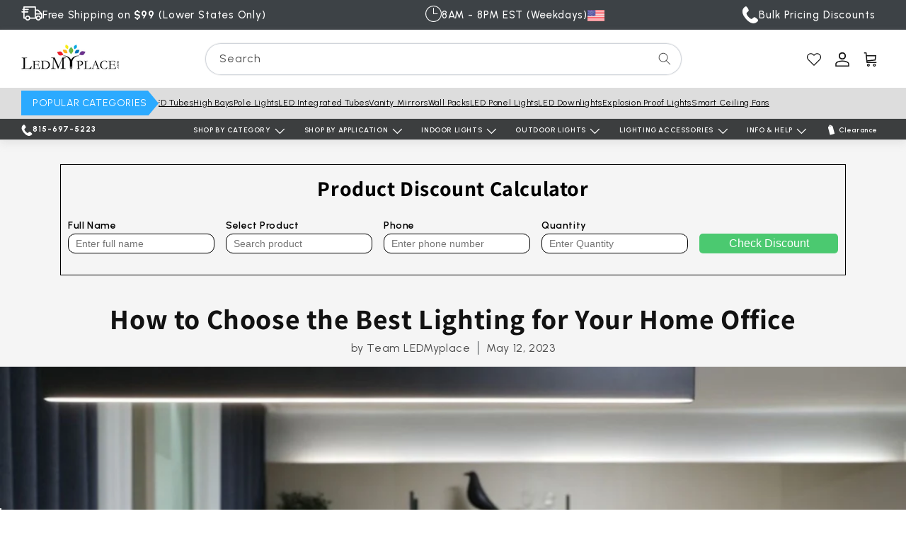

--- FILE ---
content_type: text/html; charset=utf-8
request_url: https://www.ledmyplace.com/blogs/stories/how-to-choose-the-best-lighting-for-your-home-office
body_size: 86355
content:
<!doctype html><html class="no-js" lang="en">
  <head>
    <script>!function(e,t){"use strict";"object"==typeof module&&"object"==typeof module.exports?module.exports=e.document?t(e,!0):function(e){if(!e.document)throw new Error("jQuery requires a window with a document");return t(e)}:t(e)}("undefined"!=typeof window?window:this,function(C,e){"use strict";var t=[],r=Object.getPrototypeOf,s=t.slice,g=t.flat?function(e){return t.flat.call(e)}:function(e){return t.concat.apply([],e)},u=t.push,i=t.indexOf,n={},o=n.toString,v=n.hasOwnProperty,a=v.toString,l=a.call(Object),y={},m=function(e){return"function"==typeof e&&"number"!=typeof e.nodeType&&"function"!=typeof e.item},x=function(e){return null!=e&&e===e.window},E=C.document,c={type:!0,src:!0,nonce:!0,noModule:!0};function b(e,t,n){var r,i,o=(n=n||E).createElement("script");if(o.text=e,t)for(r in c)(i=t[r]||t.getAttribute&&t.getAttribute(r))&&o.setAttribute(r,i);n.head.appendChild(o).parentNode.removeChild(o)}function w(e){return null==e?e+"":"object"==typeof e||"function"==typeof e?n[o.call(e)]||"object":typeof e}var f="3.6.0",S=function(e,t){return new S.fn.init(e,t)};function p(e){var t=!!e&&"length"in e&&e.length,n=w(e);return!m(e)&&!x(e)&&("array"===n||0===t||"number"==typeof t&&0<t&&t-1 in e)}S.fn=S.prototype={jquery:f,constructor:S,length:0,toArray:function(){return s.call(this)},get:function(e){return null==e?s.call(this):e<0?this[e+this.length]:this[e]},pushStack:function(e){var t=S.merge(this.constructor(),e);return t.prevObject=this,t},each:function(e){return S.each(this,e)},map:function(n){return this.pushStack(S.map(this,function(e,t){return n.call(e,t,e)}))},slice:function(){return this.pushStack(s.apply(this,arguments))},first:function(){return this.eq(0)},last:function(){return this.eq(-1)},even:function(){return this.pushStack(S.grep(this,function(e,t){return(t+1)%2}))},odd:function(){return this.pushStack(S.grep(this,function(e,t){return t%2}))},eq:function(e){var t=this.length,n=+e+(e<0?t:0);return this.pushStack(0<=n&&n<t?[this[n]]:[])},end:function(){return this.prevObject||this.constructor()},push:u,sort:t.sort,splice:t.splice},S.extend=S.fn.extend=function(){var e,t,n,r,i,o,a=arguments[0]||{},s=1,u=arguments.length,l=!1;for("boolean"==typeof a&&(l=a,a=arguments[s]||{},s++),"object"==typeof a||m(a)||(a={}),s===u&&(a=this,s--);s<u;s++)if(null!=(e=arguments[s]))for(t in e)r=e[t],"__proto__"!==t&&a!==r&&(l&&r&&(S.isPlainObject(r)||(i=Array.isArray(r)))?(n=a[t],o=i&&!Array.isArray(n)?[]:i||S.isPlainObject(n)?n:{},i=!1,a[t]=S.extend(l,o,r)):void 0!==r&&(a[t]=r));return a},S.extend({expando:"jQuery"+(f+Math.random()).replace(/\D/g,""),isReady:!0,error:function(e){throw new Error(e)},noop:function(){},isPlainObject:function(e){var t,n;return!(!e||"[object Object]"!==o.call(e))&&(!(t=r(e))||"function"==typeof(n=v.call(t,"constructor")&&t.constructor)&&a.call(n)===l)},isEmptyObject:function(e){var t;for(t in e)return!1;return!0},globalEval:function(e,t,n){b(e,{nonce:t&&t.nonce},n)},each:function(e,t){var n,r=0;if(p(e)){for(n=e.length;r<n;r++)if(!1===t.call(e[r],r,e[r]))break}else for(r in e)if(!1===t.call(e[r],r,e[r]))break;return e},makeArray:function(e,t){var n=t||[];return null!=e&&(p(Object(e))?S.merge(n,"string"==typeof e?[e]:e):u.call(n,e)),n},inArray:function(e,t,n){return null==t?-1:i.call(t,e,n)},merge:function(e,t){for(var n=+t.length,r=0,i=e.length;r<n;r++)e[i++]=t[r];return e.length=i,e},grep:function(e,t,n){for(var r=[],i=0,o=e.length,a=!n;i<o;i++)!t(e[i],i)!==a&&r.push(e[i]);return r},map:function(e,t,n){var r,i,o=0,a=[];if(p(e))for(r=e.length;o<r;o++)null!=(i=t(e[o],o,n))&&a.push(i);else for(o in e)null!=(i=t(e[o],o,n))&&a.push(i);return g(a)},guid:1,support:y}),"function"==typeof Symbol&&(S.fn[Symbol.iterator]=t[Symbol.iterator]),S.each("Boolean Number String Function Array Date RegExp Object Error Symbol".split(" "),function(e,t){n["[object "+t+"]"]=t.toLowerCase()});var d=function(n){var e,d,b,o,i,h,f,g,w,u,l,T,C,a,E,v,s,c,y,S="sizzle"+1*new Date,p=n.document,k=0,r=0,m=ue(),x=ue(),A=ue(),N=ue(),j=function(e,t){return e===t&&(l=!0),0},D={}.hasOwnProperty,t=[],q=t.pop,L=t.push,H=t.push,O=t.slice,P=function(e,t){for(var n=0,r=e.length;n<r;n++)if(e[n]===t)return n;return-1},R="checked|selected|async|autofocus|autoplay|controls|defer|disabled|hidden|ismap|loop|multiple|open|readonly|required|scoped",M="[\\x20\\t\\r\\n\\f]",I="(?:\\\\[\\da-fA-F]{1,6}"+M+"?|\\\\[^\\r\\n\\f]|[\\w-]|[^\0-\\x7f])+",W="\\["+M+"*("+I+")(?:"+M+"*([*^$|!~]?=)"+M+"*(?:'((?:\\\\.|[^\\\\'])*)'|\"((?:\\\\.|[^\\\\\"])*)\"|("+I+"))|)"+M+"*\\]",F=":("+I+")(?:\\((('((?:\\\\.|[^\\\\'])*)'|\"((?:\\\\.|[^\\\\\"])*)\")|((?:\\\\.|[^\\\\()[\\]]|"+W+")*)|.*)\\)|)",B=new RegExp(M+"+","g"),$=new RegExp("^"+M+"+|((?:^|[^\\\\])(?:\\\\.)*)"+M+"+$","g"),_=new RegExp("^"+M+"*,"+M+"*"),z=new RegExp("^"+M+"*([>+~]|"+M+")"+M+"*"),U=new RegExp(M+"|>"),X=new RegExp(F),V=new RegExp("^"+I+"$"),G={ID:new RegExp("^#("+I+")"),CLASS:new RegExp("^\\.("+I+")"),TAG:new RegExp("^("+I+"|[*])"),ATTR:new RegExp("^"+W),PSEUDO:new RegExp("^"+F),CHILD:new RegExp("^:(only|first|last|nth|nth-last)-(child|of-type)(?:\\("+M+"*(even|odd|(([+-]|)(\\d*)n|)"+M+"*(?:([+-]|)"+M+"*(\\d+)|))"+M+"*\\)|)","i"),bool:new RegExp("^(?:"+R+")$","i"),needsContext:new RegExp("^"+M+"*[>+~]|:(even|odd|eq|gt|lt|nth|first|last)(?:\\("+M+"*((?:-\\d)?\\d*)"+M+"*\\)|)(?=[^-]|$)","i")},Y=/HTML$/i,Q=/^(?:input|select|textarea|button)$/i,J=/^h\d$/i,K=/^[^{]+\{\s*\[native \w/,Z=/^(?:#([\w-]+)|(\w+)|\.([\w-]+))$/,ee=/[+~]/,te=new RegExp("\\\\[\\da-fA-F]{1,6}"+M+"?|\\\\([^\\r\\n\\f])","g"),ne=function(e,t){var n="0x"+e.slice(1)-65536;return t||(n<0?String.fromCharCode(n+65536):String.fromCharCode(n>>10|55296,1023&n|56320))},re=/([\0-\x1f\x7f]|^-?\d)|^-$|[^\0-\x1f\x7f-\uFFFF\w-]/g,ie=function(e,t){return t?"\0"===e?"\ufffd":e.slice(0,-1)+"\\"+e.charCodeAt(e.length-1).toString(16)+" ":"\\"+e},oe=function(){T()},ae=be(function(e){return!0===e.disabled&&"fieldset"===e.nodeName.toLowerCase()},{dir:"parentNode",next:"legend"});try{H.apply(t=O.call(p.childNodes),p.childNodes),t[p.childNodes.length].nodeType}catch(e){H={apply:t.length?function(e,t){L.apply(e,O.call(t))}:function(e,t){var n=e.length,r=0;while(e[n++]=t[r++]);e.length=n-1}}}function se(t,e,n,r){var i,o,a,s,u,l,c,f=e&&e.ownerDocument,p=e?e.nodeType:9;if(n=n||[],"string"!=typeof t||!t||1!==p&&9!==p&&11!==p)return n;if(!r&&(T(e),e=e||C,E)){if(11!==p&&(u=Z.exec(t)))if(i=u[1]){if(9===p){if(!(a=e.getElementById(i)))return n;if(a.id===i)return n.push(a),n}else if(f&&(a=f.getElementById(i))&&y(e,a)&&a.id===i)return n.push(a),n}else{if(u[2])return H.apply(n,e.getElementsByTagName(t)),n;if((i=u[3])&&d.getElementsByClassName&&e.getElementsByClassName)return H.apply(n,e.getElementsByClassName(i)),n}if(d.qsa&&!N[t+" "]&&(!v||!v.test(t))&&(1!==p||"object"!==e.nodeName.toLowerCase())){if(c=t,f=e,1===p&&(U.test(t)||z.test(t))){(f=ee.test(t)&&ye(e.parentNode)||e)===e&&d.scope||((s=e.getAttribute("id"))?s=s.replace(re,ie):e.setAttribute("id",s=S)),o=(l=h(t)).length;while(o--)l[o]=(s?"#"+s:":scope")+" "+xe(l[o]);c=l.join(",")}try{return H.apply(n,f.querySelectorAll(c)),n}catch(e){N(t,!0)}finally{s===S&&e.removeAttribute("id")}}}return g(t.replace($,"$1"),e,n,r)}function ue(){var r=[];return function e(t,n){return r.push(t+" ")>b.cacheLength&&delete e[r.shift()],e[t+" "]=n}}function le(e){return e[S]=!0,e}function ce(e){var t=C.createElement("fieldset");try{return!!e(t)}catch(e){return!1}finally{t.parentNode&&t.parentNode.removeChild(t),t=null}}function fe(e,t){var n=e.split("|"),r=n.length;while(r--)b.attrHandle[n[r]]=t}function pe(e,t){var n=t&&e,r=n&&1===e.nodeType&&1===t.nodeType&&e.sourceIndex-t.sourceIndex;if(r)return r;if(n)while(n=n.nextSibling)if(n===t)return-1;return e?1:-1}function de(t){return function(e){return"input"===e.nodeName.toLowerCase()&&e.type===t}}function he(n){return function(e){var t=e.nodeName.toLowerCase();return("input"===t||"button"===t)&&e.type===n}}function ge(t){return function(e){return"form"in e?e.parentNode&&!1===e.disabled?"label"in e?"label"in e.parentNode?e.parentNode.disabled===t:e.disabled===t:e.isDisabled===t||e.isDisabled!==!t&&ae(e)===t:e.disabled===t:"label"in e&&e.disabled===t}}function ve(a){return le(function(o){return o=+o,le(function(e,t){var n,r=a([],e.length,o),i=r.length;while(i--)e[n=r[i]]&&(e[n]=!(t[n]=e[n]))})})}function ye(e){return e&&"undefined"!=typeof e.getElementsByTagName&&e}for(e in d=se.support={},i=se.isXML=function(e){var t=e&&e.namespaceURI,n=e&&(e.ownerDocument||e).documentElement;return!Y.test(t||n&&n.nodeName||"HTML")},T=se.setDocument=function(e){var t,n,r=e?e.ownerDocument||e:p;return r!=C&&9===r.nodeType&&r.documentElement&&(a=(C=r).documentElement,E=!i(C),p!=C&&(n=C.defaultView)&&n.top!==n&&(n.addEventListener?n.addEventListener("unload",oe,!1):n.attachEvent&&n.attachEvent("onunload",oe)),d.scope=ce(function(e){return a.appendChild(e).appendChild(C.createElement("div")),"undefined"!=typeof e.querySelectorAll&&!e.querySelectorAll(":scope fieldset div").length}),d.attributes=ce(function(e){return e.className="i",!e.getAttribute("className")}),d.getElementsByTagName=ce(function(e){return e.appendChild(C.createComment("")),!e.getElementsByTagName("*").length}),d.getElementsByClassName=K.test(C.getElementsByClassName),d.getById=ce(function(e){return a.appendChild(e).id=S,!C.getElementsByName||!C.getElementsByName(S).length}),d.getById?(b.filter.ID=function(e){var t=e.replace(te,ne);return function(e){return e.getAttribute("id")===t}},b.find.ID=function(e,t){if("undefined"!=typeof t.getElementById&&E){var n=t.getElementById(e);return n?[n]:[]}}):(b.filter.ID=function(e){var n=e.replace(te,ne);return function(e){var t="undefined"!=typeof e.getAttributeNode&&e.getAttributeNode("id");return t&&t.value===n}},b.find.ID=function(e,t){if("undefined"!=typeof t.getElementById&&E){var n,r,i,o=t.getElementById(e);if(o){if((n=o.getAttributeNode("id"))&&n.value===e)return[o];i=t.getElementsByName(e),r=0;while(o=i[r++])if((n=o.getAttributeNode("id"))&&n.value===e)return[o]}return[]}}),b.find.TAG=d.getElementsByTagName?function(e,t){return"undefined"!=typeof t.getElementsByTagName?t.getElementsByTagName(e):d.qsa?t.querySelectorAll(e):void 0}:function(e,t){var n,r=[],i=0,o=t.getElementsByTagName(e);if("*"===e){while(n=o[i++])1===n.nodeType&&r.push(n);return r}return o},b.find.CLASS=d.getElementsByClassName&&function(e,t){if("undefined"!=typeof t.getElementsByClassName&&E)return t.getElementsByClassName(e)},s=[],v=[],(d.qsa=K.test(C.querySelectorAll))&&(ce(function(e){var t;a.appendChild(e).innerHTML="<a id='"+S+"'></a><select id='"+S+"-\r\\' msallowcapture=''><option selected=''></option></select>",e.querySelectorAll("[msallowcapture^='']").length&&v.push("[*^$]="+M+"*(?:''|\"\")"),e.querySelectorAll("[selected]").length||v.push("\\["+M+"*(?:value|"+R+")"),e.querySelectorAll("[id~="+S+"-]").length||v.push("~="),(t=C.createElement("input")).setAttribute("name",""),e.appendChild(t),e.querySelectorAll("[name='']").length||v.push("\\["+M+"*name"+M+"*="+M+"*(?:''|\"\")"),e.querySelectorAll(":checked").length||v.push(":checked"),e.querySelectorAll("a#"+S+"+*").length||v.push(".#.+[+~]"),e.querySelectorAll("\\\f"),v.push("[\\r\\n\\f]")}),ce(function(e){e.innerHTML="<a href='' disabled='disabled'></a><select disabled='disabled'><option/></select>";var t=C.createElement("input");t.setAttribute("type","hidden"),e.appendChild(t).setAttribute("name","D"),e.querySelectorAll("[name=d]").length&&v.push("name"+M+"*[*^$|!~]?="),2!==e.querySelectorAll(":enabled").length&&v.push(":enabled",":disabled"),a.appendChild(e).disabled=!0,2!==e.querySelectorAll(":disabled").length&&v.push(":enabled",":disabled"),e.querySelectorAll("*,:x"),v.push(",.*:")})),(d.matchesSelector=K.test(c=a.matches||a.webkitMatchesSelector||a.mozMatchesSelector||a.oMatchesSelector||a.msMatchesSelector))&&ce(function(e){d.disconnectedMatch=c.call(e,"*"),c.call(e,"[s!='']:x"),s.push("!=",F)}),v=v.length&&new RegExp(v.join("|")),s=s.length&&new RegExp(s.join("|")),t=K.test(a.compareDocumentPosition),y=t||K.test(a.contains)?function(e,t){var n=9===e.nodeType?e.documentElement:e,r=t&&t.parentNode;return e===r||!(!r||1!==r.nodeType||!(n.contains?n.contains(r):e.compareDocumentPosition&&16&e.compareDocumentPosition(r)))}:function(e,t){if(t)while(t=t.parentNode)if(t===e)return!0;return!1},j=t?function(e,t){if(e===t)return l=!0,0;var n=!e.compareDocumentPosition-!t.compareDocumentPosition;return n||(1&(n=(e.ownerDocument||e)==(t.ownerDocument||t)?e.compareDocumentPosition(t):1)||!d.sortDetached&&t.compareDocumentPosition(e)===n?e==C||e.ownerDocument==p&&y(p,e)?-1:t==C||t.ownerDocument==p&&y(p,t)?1:u?P(u,e)-P(u,t):0:4&n?-1:1)}:function(e,t){if(e===t)return l=!0,0;var n,r=0,i=e.parentNode,o=t.parentNode,a=[e],s=[t];if(!i||!o)return e==C?-1:t==C?1:i?-1:o?1:u?P(u,e)-P(u,t):0;if(i===o)return pe(e,t);n=e;while(n=n.parentNode)a.unshift(n);n=t;while(n=n.parentNode)s.unshift(n);while(a[r]===s[r])r++;return r?pe(a[r],s[r]):a[r]==p?-1:s[r]==p?1:0}),C},se.matches=function(e,t){return se(e,null,null,t)},se.matchesSelector=function(e,t){if(T(e),d.matchesSelector&&E&&!N[t+" "]&&(!s||!s.test(t))&&(!v||!v.test(t)))try{var n=c.call(e,t);if(n||d.disconnectedMatch||e.document&&11!==e.document.nodeType)return n}catch(e){N(t,!0)}return 0<se(t,C,null,[e]).length},se.contains=function(e,t){return(e.ownerDocument||e)!=C&&T(e),y(e,t)},se.attr=function(e,t){(e.ownerDocument||e)!=C&&T(e);var n=b.attrHandle[t.toLowerCase()],r=n&&D.call(b.attrHandle,t.toLowerCase())?n(e,t,!E):void 0;return void 0!==r?r:d.attributes||!E?e.getAttribute(t):(r=e.getAttributeNode(t))&&r.specified?r.value:null},se.escape=function(e){return(e+"").replace(re,ie)},se.error=function(e){throw new Error("Syntax error, unrecognized expression: "+e)},se.uniqueSort=function(e){var t,n=[],r=0,i=0;if(l=!d.detectDuplicates,u=!d.sortStable&&e.slice(0),e.sort(j),l){while(t=e[i++])t===e[i]&&(r=n.push(i));while(r--)e.splice(n[r],1)}return u=null,e},o=se.getText=function(e){var t,n="",r=0,i=e.nodeType;if(i){if(1===i||9===i||11===i){if("string"==typeof e.textContent)return e.textContent;for(e=e.firstChild;e;e=e.nextSibling)n+=o(e)}else if(3===i||4===i)return e.nodeValue}else while(t=e[r++])n+=o(t);return n},(b=se.selectors={cacheLength:50,createPseudo:le,match:G,attrHandle:{},find:{},relative:{">":{dir:"parentNode",first:!0}," ":{dir:"parentNode"},"+":{dir:"previousSibling",first:!0},"~":{dir:"previousSibling"}},preFilter:{ATTR:function(e){return e[1]=e[1].replace(te,ne),e[3]=(e[3]||e[4]||e[5]||"").replace(te,ne),"~="===e[2]&&(e[3]=" "+e[3]+" "),e.slice(0,4)},CHILD:function(e){return e[1]=e[1].toLowerCase(),"nth"===e[1].slice(0,3)?(e[3]||se.error(e[0]),e[4]=+(e[4]?e[5]+(e[6]||1):2*("even"===e[3]||"odd"===e[3])),e[5]=+(e[7]+e[8]||"odd"===e[3])):e[3]&&se.error(e[0]),e},PSEUDO:function(e){var t,n=!e[6]&&e[2];return G.CHILD.test(e[0])?null:(e[3]?e[2]=e[4]||e[5]||"":n&&X.test(n)&&(t=h(n,!0))&&(t=n.indexOf(")",n.length-t)-n.length)&&(e[0]=e[0].slice(0,t),e[2]=n.slice(0,t)),e.slice(0,3))}},filter:{TAG:function(e){var t=e.replace(te,ne).toLowerCase();return"*"===e?function(){return!0}:function(e){return e.nodeName&&e.nodeName.toLowerCase()===t}},CLASS:function(e){var t=m[e+" "];return t||(t=new RegExp("(^|"+M+")"+e+"("+M+"|$)"))&&m(e,function(e){return t.test("string"==typeof e.className&&e.className||"undefined"!=typeof e.getAttribute&&e.getAttribute("class")||"")})},ATTR:function(n,r,i){return function(e){var t=se.attr(e,n);return null==t?"!="===r:!r||(t+="","="===r?t===i:"!="===r?t!==i:"^="===r?i&&0===t.indexOf(i):"*="===r?i&&-1<t.indexOf(i):"$="===r?i&&t.slice(-i.length)===i:"~="===r?-1<(" "+t.replace(B," ")+" ").indexOf(i):"|="===r&&(t===i||t.slice(0,i.length+1)===i+"-"))}},CHILD:function(h,e,t,g,v){var y="nth"!==h.slice(0,3),m="last"!==h.slice(-4),x="of-type"===e;return 1===g&&0===v?function(e){return!!e.parentNode}:function(e,t,n){var r,i,o,a,s,u,l=y!==m?"nextSibling":"previousSibling",c=e.parentNode,f=x&&e.nodeName.toLowerCase(),p=!n&&!x,d=!1;if(c){if(y){while(l){a=e;while(a=a[l])if(x?a.nodeName.toLowerCase()===f:1===a.nodeType)return!1;u=l="only"===h&&!u&&"nextSibling"}return!0}if(u=[m?c.firstChild:c.lastChild],m&&p){d=(s=(r=(i=(o=(a=c)[S]||(a[S]={}))[a.uniqueID]||(o[a.uniqueID]={}))[h]||[])[0]===k&&r[1])&&r[2],a=s&&c.childNodes[s];while(a=++s&&a&&a[l]||(d=s=0)||u.pop())if(1===a.nodeType&&++d&&a===e){i[h]=[k,s,d];break}}else if(p&&(d=s=(r=(i=(o=(a=e)[S]||(a[S]={}))[a.uniqueID]||(o[a.uniqueID]={}))[h]||[])[0]===k&&r[1]),!1===d)while(a=++s&&a&&a[l]||(d=s=0)||u.pop())if((x?a.nodeName.toLowerCase()===f:1===a.nodeType)&&++d&&(p&&((i=(o=a[S]||(a[S]={}))[a.uniqueID]||(o[a.uniqueID]={}))[h]=[k,d]),a===e))break;return(d-=v)===g||d%g==0&&0<=d/g}}},PSEUDO:function(e,o){var t,a=b.pseudos[e]||b.setFilters[e.toLowerCase()]||se.error("unsupported pseudo: "+e);return a[S]?a(o):1<a.length?(t=[e,e,"",o],b.setFilters.hasOwnProperty(e.toLowerCase())?le(function(e,t){var n,r=a(e,o),i=r.length;while(i--)e[n=P(e,r[i])]=!(t[n]=r[i])}):function(e){return a(e,0,t)}):a}},pseudos:{not:le(function(e){var r=[],i=[],s=f(e.replace($,"$1"));return s[S]?le(function(e,t,n,r){var i,o=s(e,null,r,[]),a=e.length;while(a--)(i=o[a])&&(e[a]=!(t[a]=i))}):function(e,t,n){return r[0]=e,s(r,null,n,i),r[0]=null,!i.pop()}}),has:le(function(t){return function(e){return 0<se(t,e).length}}),contains:le(function(t){return t=t.replace(te,ne),function(e){return-1<(e.textContent||o(e)).indexOf(t)}}),lang:le(function(n){return V.test(n||"")||se.error("unsupported lang: "+n),n=n.replace(te,ne).toLowerCase(),function(e){var t;do{if(t=E?e.lang:e.getAttribute("xml:lang")||e.getAttribute("lang"))return(t=t.toLowerCase())===n||0===t.indexOf(n+"-")}while((e=e.parentNode)&&1===e.nodeType);return!1}}),target:function(e){var t=n.location&&n.location.hash;return t&&t.slice(1)===e.id},root:function(e){return e===a},focus:function(e){return e===C.activeElement&&(!C.hasFocus||C.hasFocus())&&!!(e.type||e.href||~e.tabIndex)},enabled:ge(!1),disabled:ge(!0),checked:function(e){var t=e.nodeName.toLowerCase();return"input"===t&&!!e.checked||"option"===t&&!!e.selected},selected:function(e){return e.parentNode&&e.parentNode.selectedIndex,!0===e.selected},empty:function(e){for(e=e.firstChild;e;e=e.nextSibling)if(e.nodeType<6)return!1;return!0},parent:function(e){return!b.pseudos.empty(e)},header:function(e){return J.test(e.nodeName)},input:function(e){return Q.test(e.nodeName)},button:function(e){var t=e.nodeName.toLowerCase();return"input"===t&&"button"===e.type||"button"===t},text:function(e){var t;return"input"===e.nodeName.toLowerCase()&&"text"===e.type&&(null==(t=e.getAttribute("type"))||"text"===t.toLowerCase())},first:ve(function(){return[0]}),last:ve(function(e,t){return[t-1]}),eq:ve(function(e,t,n){return[n<0?n+t:n]}),even:ve(function(e,t){for(var n=0;n<t;n+=2)e.push(n);return e}),odd:ve(function(e,t){for(var n=1;n<t;n+=2)e.push(n);return e}),lt:ve(function(e,t,n){for(var r=n<0?n+t:t<n?t:n;0<=--r;)e.push(r);return e}),gt:ve(function(e,t,n){for(var r=n<0?n+t:n;++r<t;)e.push(r);return e})}}).pseudos.nth=b.pseudos.eq,{radio:!0,checkbox:!0,file:!0,password:!0,image:!0})b.pseudos[e]=de(e);for(e in{submit:!0,reset:!0})b.pseudos[e]=he(e);function me(){}function xe(e){for(var t=0,n=e.length,r="";t<n;t++)r+=e[t].value;return r}function be(s,e,t){var u=e.dir,l=e.next,c=l||u,f=t&&"parentNode"===c,p=r++;return e.first?function(e,t,n){while(e=e[u])if(1===e.nodeType||f)return s(e,t,n);return!1}:function(e,t,n){var r,i,o,a=[k,p];if(n){while(e=e[u])if((1===e.nodeType||f)&&s(e,t,n))return!0}else while(e=e[u])if(1===e.nodeType||f)if(i=(o=e[S]||(e[S]={}))[e.uniqueID]||(o[e.uniqueID]={}),l&&l===e.nodeName.toLowerCase())e=e[u]||e;else{if((r=i[c])&&r[0]===k&&r[1]===p)return a[2]=r[2];if((i[c]=a)[2]=s(e,t,n))return!0}return!1}}function we(i){return 1<i.length?function(e,t,n){var r=i.length;while(r--)if(!i[r](e,t,n))return!1;return!0}:i[0]}function Te(e,t,n,r,i){for(var o,a=[],s=0,u=e.length,l=null!=t;s<u;s++)(o=e[s])&&(n&&!n(o,r,i)||(a.push(o),l&&t.push(s)));return a}function Ce(d,h,g,v,y,e){return v&&!v[S]&&(v=Ce(v)),y&&!y[S]&&(y=Ce(y,e)),le(function(e,t,n,r){var i,o,a,s=[],u=[],l=t.length,c=e||function(e,t,n){for(var r=0,i=t.length;r<i;r++)se(e,t[r],n);return n}(h||"*",n.nodeType?[n]:n,[]),f=!d||!e&&h?c:Te(c,s,d,n,r),p=g?y||(e?d:l||v)?[]:t:f;if(g&&g(f,p,n,r),v){i=Te(p,u),v(i,[],n,r),o=i.length;while(o--)(a=i[o])&&(p[u[o]]=!(f[u[o]]=a))}if(e){if(y||d){if(y){i=[],o=p.length;while(o--)(a=p[o])&&i.push(f[o]=a);y(null,p=[],i,r)}o=p.length;while(o--)(a=p[o])&&-1<(i=y?P(e,a):s[o])&&(e[i]=!(t[i]=a))}}else p=Te(p===t?p.splice(l,p.length):p),y?y(null,t,p,r):H.apply(t,p)})}function Ee(e){for(var i,t,n,r=e.length,o=b.relative[e[0].type],a=o||b.relative[" "],s=o?1:0,u=be(function(e){return e===i},a,!0),l=be(function(e){return-1<P(i,e)},a,!0),c=[function(e,t,n){var r=!o&&(n||t!==w)||((i=t).nodeType?u(e,t,n):l(e,t,n));return i=null,r}];s<r;s++)if(t=b.relative[e[s].type])c=[be(we(c),t)];else{if((t=b.filter[e[s].type].apply(null,e[s].matches))[S]){for(n=++s;n<r;n++)if(b.relative[e[n].type])break;return Ce(1<s&&we(c),1<s&&xe(e.slice(0,s-1).concat({value:" "===e[s-2].type?"*":""})).replace($,"$1"),t,s<n&&Ee(e.slice(s,n)),n<r&&Ee(e=e.slice(n)),n<r&&xe(e))}c.push(t)}return we(c)}return me.prototype=b.filters=b.pseudos,b.setFilters=new me,h=se.tokenize=function(e,t){var n,r,i,o,a,s,u,l=x[e+" "];if(l)return t?0:l.slice(0);a=e,s=[],u=b.preFilter;while(a){for(o in n&&!(r=_.exec(a))||(r&&(a=a.slice(r[0].length)||a),s.push(i=[])),n=!1,(r=z.exec(a))&&(n=r.shift(),i.push({value:n,type:r[0].replace($," ")}),a=a.slice(n.length)),b.filter)!(r=G[o].exec(a))||u[o]&&!(r=u[o](r))||(n=r.shift(),i.push({value:n,type:o,matches:r}),a=a.slice(n.length));if(!n)break}return t?a.length:a?se.error(e):x(e,s).slice(0)},f=se.compile=function(e,t){var n,v,y,m,x,r,i=[],o=[],a=A[e+" "];if(!a){t||(t=h(e)),n=t.length;while(n--)(a=Ee(t[n]))[S]?i.push(a):o.push(a);(a=A(e,(v=o,m=0<(y=i).length,x=0<v.length,r=function(e,t,n,r,i){var o,a,s,u=0,l="0",c=e&&[],f=[],p=w,d=e||x&&b.find.TAG("*",i),h=k+=null==p?1:Math.random()||.1,g=d.length;for(i&&(w=t==C||t||i);l!==g&&null!=(o=d[l]);l++){if(x&&o){a=0,t||o.ownerDocument==C||(T(o),n=!E);while(s=v[a++])if(s(o,t||C,n)){r.push(o);break}i&&(k=h)}m&&((o=!s&&o)&&u--,e&&c.push(o))}if(u+=l,m&&l!==u){a=0;while(s=y[a++])s(c,f,t,n);if(e){if(0<u)while(l--)c[l]||f[l]||(f[l]=q.call(r));f=Te(f)}H.apply(r,f),i&&!e&&0<f.length&&1<u+y.length&&se.uniqueSort(r)}return i&&(k=h,w=p),c},m?le(r):r))).selector=e}return a},g=se.select=function(e,t,n,r){var i,o,a,s,u,l="function"==typeof e&&e,c=!r&&h(e=l.selector||e);if(n=n||[],1===c.length){if(2<(o=c[0]=c[0].slice(0)).length&&"ID"===(a=o[0]).type&&9===t.nodeType&&E&&b.relative[o[1].type]){if(!(t=(b.find.ID(a.matches[0].replace(te,ne),t)||[])[0]))return n;l&&(t=t.parentNode),e=e.slice(o.shift().value.length)}i=G.needsContext.test(e)?0:o.length;while(i--){if(a=o[i],b.relative[s=a.type])break;if((u=b.find[s])&&(r=u(a.matches[0].replace(te,ne),ee.test(o[0].type)&&ye(t.parentNode)||t))){if(o.splice(i,1),!(e=r.length&&xe(o)))return H.apply(n,r),n;break}}}return(l||f(e,c))(r,t,!E,n,!t||ee.test(e)&&ye(t.parentNode)||t),n},d.sortStable=S.split("").sort(j).join("")===S,d.detectDuplicates=!!l,T(),d.sortDetached=ce(function(e){return 1&e.compareDocumentPosition(C.createElement("fieldset"))}),ce(function(e){return e.innerHTML="<a href='#'></a>","#"===e.firstChild.getAttribute("href")})||fe("type|href|height|width",function(e,t,n){if(!n)return e.getAttribute(t,"type"===t.toLowerCase()?1:2)}),d.attributes&&ce(function(e){return e.innerHTML="<input/>",e.firstChild.setAttribute("value",""),""===e.firstChild.getAttribute("value")})||fe("value",function(e,t,n){if(!n&&"input"===e.nodeName.toLowerCase())return e.defaultValue}),ce(function(e){return null==e.getAttribute("disabled")})||fe(R,function(e,t,n){var r;if(!n)return!0===e[t]?t.toLowerCase():(r=e.getAttributeNode(t))&&r.specified?r.value:null}),se}(C);S.find=d,S.expr=d.selectors,S.expr[":"]=S.expr.pseudos,S.uniqueSort=S.unique=d.uniqueSort,S.text=d.getText,S.isXMLDoc=d.isXML,S.contains=d.contains,S.escapeSelector=d.escape;var h=function(e,t,n){var r=[],i=void 0!==n;while((e=e[t])&&9!==e.nodeType)if(1===e.nodeType){if(i&&S(e).is(n))break;r.push(e)}return r},T=function(e,t){for(var n=[];e;e=e.nextSibling)1===e.nodeType&&e!==t&&n.push(e);return n},k=S.expr.match.needsContext;function A(e,t){return e.nodeName&&e.nodeName.toLowerCase()===t.toLowerCase()}var N=/^<([a-z][^\/\0>:\x20\t\r\n\f]*)[\x20\t\r\n\f]*\/?>(?:<\/\1>|)$/i;function j(e,n,r){return m(n)?S.grep(e,function(e,t){return!!n.call(e,t,e)!==r}):n.nodeType?S.grep(e,function(e){return e===n!==r}):"string"!=typeof n?S.grep(e,function(e){return-1<i.call(n,e)!==r}):S.filter(n,e,r)}S.filter=function(e,t,n){var r=t[0];return n&&(e=":not("+e+")"),1===t.length&&1===r.nodeType?S.find.matchesSelector(r,e)?[r]:[]:S.find.matches(e,S.grep(t,function(e){return 1===e.nodeType}))},S.fn.extend({find:function(e){var t,n,r=this.length,i=this;if("string"!=typeof e)return this.pushStack(S(e).filter(function(){for(t=0;t<r;t++)if(S.contains(i[t],this))return!0}));for(n=this.pushStack([]),t=0;t<r;t++)S.find(e,i[t],n);return 1<r?S.uniqueSort(n):n},filter:function(e){return this.pushStack(j(this,e||[],!1))},not:function(e){return this.pushStack(j(this,e||[],!0))},is:function(e){return!!j(this,"string"==typeof e&&k.test(e)?S(e):e||[],!1).length}});var D,q=/^(?:\s*(<[\w\W]+>)[^>]*|#([\w-]+))$/;(S.fn.init=function(e,t,n){var r,i;if(!e)return this;if(n=n||D,"string"==typeof e){if(!(r="<"===e[0]&&">"===e[e.length-1]&&3<=e.length?[null,e,null]:q.exec(e))||!r[1]&&t)return!t||t.jquery?(t||n).find(e):this.constructor(t).find(e);if(r[1]){if(t=t instanceof S?t[0]:t,S.merge(this,S.parseHTML(r[1],t&&t.nodeType?t.ownerDocument||t:E,!0)),N.test(r[1])&&S.isPlainObject(t))for(r in t)m(this[r])?this[r](t[r]):this.attr(r,t[r]);return this}return(i=E.getElementById(r[2]))&&(this[0]=i,this.length=1),this}return e.nodeType?(this[0]=e,this.length=1,this):m(e)?void 0!==n.ready?n.ready(e):e(S):S.makeArray(e,this)}).prototype=S.fn,D=S(E);var L=/^(?:parents|prev(?:Until|All))/,H={children:!0,contents:!0,next:!0,prev:!0};function O(e,t){while((e=e[t])&&1!==e.nodeType);return e}S.fn.extend({has:function(e){var t=S(e,this),n=t.length;return this.filter(function(){for(var e=0;e<n;e++)if(S.contains(this,t[e]))return!0})},closest:function(e,t){var n,r=0,i=this.length,o=[],a="string"!=typeof e&&S(e);if(!k.test(e))for(;r<i;r++)for(n=this[r];n&&n!==t;n=n.parentNode)if(n.nodeType<11&&(a?-1<a.index(n):1===n.nodeType&&S.find.matchesSelector(n,e))){o.push(n);break}return this.pushStack(1<o.length?S.uniqueSort(o):o)},index:function(e){return e?"string"==typeof e?i.call(S(e),this[0]):i.call(this,e.jquery?e[0]:e):this[0]&&this[0].parentNode?this.first().prevAll().length:-1},add:function(e,t){return this.pushStack(S.uniqueSort(S.merge(this.get(),S(e,t))))},addBack:function(e){return this.add(null==e?this.prevObject:this.prevObject.filter(e))}}),S.each({parent:function(e){var t=e.parentNode;return t&&11!==t.nodeType?t:null},parents:function(e){return h(e,"parentNode")},parentsUntil:function(e,t,n){return h(e,"parentNode",n)},next:function(e){return O(e,"nextSibling")},prev:function(e){return O(e,"previousSibling")},nextAll:function(e){return h(e,"nextSibling")},prevAll:function(e){return h(e,"previousSibling")},nextUntil:function(e,t,n){return h(e,"nextSibling",n)},prevUntil:function(e,t,n){return h(e,"previousSibling",n)},siblings:function(e){return T((e.parentNode||{}).firstChild,e)},children:function(e){return T(e.firstChild)},contents:function(e){return null!=e.contentDocument&&r(e.contentDocument)?e.contentDocument:(A(e,"template")&&(e=e.content||e),S.merge([],e.childNodes))}},function(r,i){S.fn[r]=function(e,t){var n=S.map(this,i,e);return"Until"!==r.slice(-5)&&(t=e),t&&"string"==typeof t&&(n=S.filter(t,n)),1<this.length&&(H[r]||S.uniqueSort(n),L.test(r)&&n.reverse()),this.pushStack(n)}});var P=/[^\x20\t\r\n\f]+/g;function R(e){return e}function M(e){throw e}function I(e,t,n,r){var i;try{e&&m(i=e.promise)?i.call(e).done(t).fail(n):e&&m(i=e.then)?i.call(e,t,n):t.apply(void 0,[e].slice(r))}catch(e){n.apply(void 0,[e])}}S.Callbacks=function(r){var e,n;r="string"==typeof r?(e=r,n={},S.each(e.match(P)||[],function(e,t){n[t]=!0}),n):S.extend({},r);var i,t,o,a,s=[],u=[],l=-1,c=function(){for(a=a||r.once,o=i=!0;u.length;l=-1){t=u.shift();while(++l<s.length)!1===s[l].apply(t[0],t[1])&&r.stopOnFalse&&(l=s.length,t=!1)}r.memory||(t=!1),i=!1,a&&(s=t?[]:"")},f={add:function(){return s&&(t&&!i&&(l=s.length-1,u.push(t)),function n(e){S.each(e,function(e,t){m(t)?r.unique&&f.has(t)||s.push(t):t&&t.length&&"string"!==w(t)&&n(t)})}(arguments),t&&!i&&c()),this},remove:function(){return S.each(arguments,function(e,t){var n;while(-1<(n=S.inArray(t,s,n)))s.splice(n,1),n<=l&&l--}),this},has:function(e){return e?-1<S.inArray(e,s):0<s.length},empty:function(){return s&&(s=[]),this},disable:function(){return a=u=[],s=t="",this},disabled:function(){return!s},lock:function(){return a=u=[],t||i||(s=t=""),this},locked:function(){return!!a},fireWith:function(e,t){return a||(t=[e,(t=t||[]).slice?t.slice():t],u.push(t),i||c()),this},fire:function(){return f.fireWith(this,arguments),this},fired:function(){return!!o}};return f},S.extend({Deferred:function(e){var o=[["notify","progress",S.Callbacks("memory"),S.Callbacks("memory"),2],["resolve","done",S.Callbacks("once memory"),S.Callbacks("once memory"),0,"resolved"],["reject","fail",S.Callbacks("once memory"),S.Callbacks("once memory"),1,"rejected"]],i="pending",a={state:function(){return i},always:function(){return s.done(arguments).fail(arguments),this},"catch":function(e){return a.then(null,e)},pipe:function(){var i=arguments;return S.Deferred(function(r){S.each(o,function(e,t){var n=m(i[t[4]])&&i[t[4]];s[t[1]](function(){var e=n&&n.apply(this,arguments);e&&m(e.promise)?e.promise().progress(r.notify).done(r.resolve).fail(r.reject):r[t[0]+"With"](this,n?[e]:arguments)})}),i=null}).promise()},then:function(t,n,r){var u=0;function l(i,o,a,s){return function(){var n=this,r=arguments,e=function(){var e,t;if(!(i<u)){if((e=a.apply(n,r))===o.promise())throw new TypeError("Thenable self-resolution");t=e&&("object"==typeof e||"function"==typeof e)&&e.then,m(t)?s?t.call(e,l(u,o,R,s),l(u,o,M,s)):(u++,t.call(e,l(u,o,R,s),l(u,o,M,s),l(u,o,R,o.notifyWith))):(a!==R&&(n=void 0,r=[e]),(s||o.resolveWith)(n,r))}},t=s?e:function(){try{e()}catch(e){S.Deferred.exceptionHook&&S.Deferred.exceptionHook(e,t.stackTrace),u<=i+1&&(a!==M&&(n=void 0,r=[e]),o.rejectWith(n,r))}};i?t():(S.Deferred.getStackHook&&(t.stackTrace=S.Deferred.getStackHook()),C.setTimeout(t))}}return S.Deferred(function(e){o[0][3].add(l(0,e,m(r)?r:R,e.notifyWith)),o[1][3].add(l(0,e,m(t)?t:R)),o[2][3].add(l(0,e,m(n)?n:M))}).promise()},promise:function(e){return null!=e?S.extend(e,a):a}},s={};return S.each(o,function(e,t){var n=t[2],r=t[5];a[t[1]]=n.add,r&&n.add(function(){i=r},o[3-e][2].disable,o[3-e][3].disable,o[0][2].lock,o[0][3].lock),n.add(t[3].fire),s[t[0]]=function(){return s[t[0]+"With"](this===s?void 0:this,arguments),this},s[t[0]+"With"]=n.fireWith}),a.promise(s),e&&e.call(s,s),s},when:function(e){var n=arguments.length,t=n,r=Array(t),i=s.call(arguments),o=S.Deferred(),a=function(t){return function(e){r[t]=this,i[t]=1<arguments.length?s.call(arguments):e,--n||o.resolveWith(r,i)}};if(n<=1&&(I(e,o.done(a(t)).resolve,o.reject,!n),"pending"===o.state()||m(i[t]&&i[t].then)))return o.then();while(t--)I(i[t],a(t),o.reject);return o.promise()}});var W=/^(Eval|Internal|Range|Reference|Syntax|Type|URI)Error$/;S.Deferred.exceptionHook=function(e,t){C.console&&C.console.warn&&e&&W.test(e.name)&&C.console.warn("jQuery.Deferred exception: "+e.message,e.stack,t)},S.readyException=function(e){C.setTimeout(function(){throw e})};var F=S.Deferred();function B(){E.removeEventListener("DOMContentLoaded",B),C.removeEventListener("load",B),S.ready()}S.fn.ready=function(e){return F.then(e)["catch"](function(e){S.readyException(e)}),this},S.extend({isReady:!1,readyWait:1,ready:function(e){(!0===e?--S.readyWait:S.isReady)||(S.isReady=!0)!==e&&0<--S.readyWait||F.resolveWith(E,[S])}}),S.ready.then=F.then,"complete"===E.readyState||"loading"!==E.readyState&&!E.documentElement.doScroll?C.setTimeout(S.ready):(E.addEventListener("DOMContentLoaded",B),C.addEventListener("load",B));var $=function(e,t,n,r,i,o,a){var s=0,u=e.length,l=null==n;if("object"===w(n))for(s in i=!0,n)$(e,t,s,n[s],!0,o,a);else if(void 0!==r&&(i=!0,m(r)||(a=!0),l&&(a?(t.call(e,r),t=null):(l=t,t=function(e,t,n){return l.call(S(e),n)})),t))for(;s<u;s++)t(e[s],n,a?r:r.call(e[s],s,t(e[s],n)));return i?e:l?t.call(e):u?t(e[0],n):o},_=/^-ms-/,z=/-([a-z])/g;function U(e,t){return t.toUpperCase()}function X(e){return e.replace(_,"ms-").replace(z,U)}var V=function(e){return 1===e.nodeType||9===e.nodeType||!+e.nodeType};function G(){this.expando=S.expando+G.uid++}G.uid=1,G.prototype={cache:function(e){var t=e[this.expando];return t||(t={},V(e)&&(e.nodeType?e[this.expando]=t:Object.defineProperty(e,this.expando,{value:t,configurable:!0}))),t},set:function(e,t,n){var r,i=this.cache(e);if("string"==typeof t)i[X(t)]=n;else for(r in t)i[X(r)]=t[r];return i},get:function(e,t){return void 0===t?this.cache(e):e[this.expando]&&e[this.expando][X(t)]},access:function(e,t,n){return void 0===t||t&&"string"==typeof t&&void 0===n?this.get(e,t):(this.set(e,t,n),void 0!==n?n:t)},remove:function(e,t){var n,r=e[this.expando];if(void 0!==r){if(void 0!==t){n=(t=Array.isArray(t)?t.map(X):(t=X(t))in r?[t]:t.match(P)||[]).length;while(n--)delete r[t[n]]}(void 0===t||S.isEmptyObject(r))&&(e.nodeType?e[this.expando]=void 0:delete e[this.expando])}},hasData:function(e){var t=e[this.expando];return void 0!==t&&!S.isEmptyObject(t)}};var Y=new G,Q=new G,J=/^(?:\{[\w\W]*\}|\[[\w\W]*\])$/,K=/[A-Z]/g;function Z(e,t,n){var r,i;if(void 0===n&&1===e.nodeType)if(r="data-"+t.replace(K,"-$&").toLowerCase(),"string"==typeof(n=e.getAttribute(r))){try{n="true"===(i=n)||"false"!==i&&("null"===i?null:i===+i+""?+i:J.test(i)?JSON.parse(i):i)}catch(e){}Q.set(e,t,n)}else n=void 0;return n}S.extend({hasData:function(e){return Q.hasData(e)||Y.hasData(e)},data:function(e,t,n){return Q.access(e,t,n)},removeData:function(e,t){Q.remove(e,t)},_data:function(e,t,n){return Y.access(e,t,n)},_removeData:function(e,t){Y.remove(e,t)}}),S.fn.extend({data:function(n,e){var t,r,i,o=this[0],a=o&&o.attributes;if(void 0===n){if(this.length&&(i=Q.get(o),1===o.nodeType&&!Y.get(o,"hasDataAttrs"))){t=a.length;while(t--)a[t]&&0===(r=a[t].name).indexOf("data-")&&(r=X(r.slice(5)),Z(o,r,i[r]));Y.set(o,"hasDataAttrs",!0)}return i}return"object"==typeof n?this.each(function(){Q.set(this,n)}):$(this,function(e){var t;if(o&&void 0===e)return void 0!==(t=Q.get(o,n))?t:void 0!==(t=Z(o,n))?t:void 0;this.each(function(){Q.set(this,n,e)})},null,e,1<arguments.length,null,!0)},removeData:function(e){return this.each(function(){Q.remove(this,e)})}}),S.extend({queue:function(e,t,n){var r;if(e)return t=(t||"fx")+"queue",r=Y.get(e,t),n&&(!r||Array.isArray(n)?r=Y.access(e,t,S.makeArray(n)):r.push(n)),r||[]},dequeue:function(e,t){t=t||"fx";var n=S.queue(e,t),r=n.length,i=n.shift(),o=S._queueHooks(e,t);"inprogress"===i&&(i=n.shift(),r--),i&&("fx"===t&&n.unshift("inprogress"),delete o.stop,i.call(e,function(){S.dequeue(e,t)},o)),!r&&o&&o.empty.fire()},_queueHooks:function(e,t){var n=t+"queueHooks";return Y.get(e,n)||Y.access(e,n,{empty:S.Callbacks("once memory").add(function(){Y.remove(e,[t+"queue",n])})})}}),S.fn.extend({queue:function(t,n){var e=2;return"string"!=typeof t&&(n=t,t="fx",e--),arguments.length<e?S.queue(this[0],t):void 0===n?this:this.each(function(){var e=S.queue(this,t,n);S._queueHooks(this,t),"fx"===t&&"inprogress"!==e[0]&&S.dequeue(this,t)})},dequeue:function(e){return this.each(function(){S.dequeue(this,e)})},clearQueue:function(e){return this.queue(e||"fx",[])},promise:function(e,t){var n,r=1,i=S.Deferred(),o=this,a=this.length,s=function(){--r||i.resolveWith(o,[o])};"string"!=typeof e&&(t=e,e=void 0),e=e||"fx";while(a--)(n=Y.get(o[a],e+"queueHooks"))&&n.empty&&(r++,n.empty.add(s));return s(),i.promise(t)}});var ee=/[+-]?(?:\d*\.|)\d+(?:[eE][+-]?\d+|)/.source,te=new RegExp("^(?:([+-])=|)("+ee+")([a-z%]*)$","i"),ne=["Top","Right","Bottom","Left"],re=E.documentElement,ie=function(e){return S.contains(e.ownerDocument,e)},oe={composed:!0};re.getRootNode&&(ie=function(e){return S.contains(e.ownerDocument,e)||e.getRootNode(oe)===e.ownerDocument});var ae=function(e,t){return"none"===(e=t||e).style.display||""===e.style.display&&ie(e)&&"none"===S.css(e,"display")};function se(e,t,n,r){var i,o,a=20,s=r?function(){return r.cur()}:function(){return S.css(e,t,"")},u=s(),l=n&&n[3]||(S.cssNumber[t]?"":"px"),c=e.nodeType&&(S.cssNumber[t]||"px"!==l&&+u)&&te.exec(S.css(e,t));if(c&&c[3]!==l){u/=2,l=l||c[3],c=+u||1;while(a--)S.style(e,t,c+l),(1-o)*(1-(o=s()/u||.5))<=0&&(a=0),c/=o;c*=2,S.style(e,t,c+l),n=n||[]}return n&&(c=+c||+u||0,i=n[1]?c+(n[1]+1)*n[2]:+n[2],r&&(r.unit=l,r.start=c,r.end=i)),i}var ue={};function le(e,t){for(var n,r,i,o,a,s,u,l=[],c=0,f=e.length;c<f;c++)(r=e[c]).style&&(n=r.style.display,t?("none"===n&&(l[c]=Y.get(r,"display")||null,l[c]||(r.style.display="")),""===r.style.display&&ae(r)&&(l[c]=(u=a=o=void 0,a=(i=r).ownerDocument,s=i.nodeName,(u=ue[s])||(o=a.body.appendChild(a.createElement(s)),u=S.css(o,"display"),o.parentNode.removeChild(o),"none"===u&&(u="block"),ue[s]=u)))):"none"!==n&&(l[c]="none",Y.set(r,"display",n)));for(c=0;c<f;c++)null!=l[c]&&(e[c].style.display=l[c]);return e}S.fn.extend({show:function(){return le(this,!0)},hide:function(){return le(this)},toggle:function(e){return"boolean"==typeof e?e?this.show():this.hide():this.each(function(){ae(this)?S(this).show():S(this).hide()})}});var ce,fe,pe=/^(?:checkbox|radio)$/i,de=/<([a-z][^\/\0>\x20\t\r\n\f]*)/i,he=/^$|^module$|\/(?:java|ecma)script/i;ce=E.createDocumentFragment().appendChild(E.createElement("div")),(fe=E.createElement("input")).setAttribute("type","radio"),fe.setAttribute("checked","checked"),fe.setAttribute("name","t"),ce.appendChild(fe),y.checkClone=ce.cloneNode(!0).cloneNode(!0).lastChild.checked,ce.innerHTML="<textarea>x</textarea>",y.noCloneChecked=!!ce.cloneNode(!0).lastChild.defaultValue,ce.innerHTML="<option></option>",y.option=!!ce.lastChild;var ge={thead:[1,"<table>","</table>"],col:[2,"<table><colgroup>","</colgroup></table>"],tr:[2,"<table><tbody>","</tbody></table>"],td:[3,"<table><tbody><tr>","</tr></tbody></table>"],_default:[0,"",""]};function ve(e,t){var n;return n="undefined"!=typeof e.getElementsByTagName?e.getElementsByTagName(t||"*"):"undefined"!=typeof e.querySelectorAll?e.querySelectorAll(t||"*"):[],void 0===t||t&&A(e,t)?S.merge([e],n):n}function ye(e,t){for(var n=0,r=e.length;n<r;n++)Y.set(e[n],"globalEval",!t||Y.get(t[n],"globalEval"))}ge.tbody=ge.tfoot=ge.colgroup=ge.caption=ge.thead,ge.th=ge.td,y.option||(ge.optgroup=ge.option=[1,"<select multiple='multiple'>","</select>"]);var me=/<|&#?\w+;/;function xe(e,t,n,r,i){for(var o,a,s,u,l,c,f=t.createDocumentFragment(),p=[],d=0,h=e.length;d<h;d++)if((o=e[d])||0===o)if("object"===w(o))S.merge(p,o.nodeType?[o]:o);else if(me.test(o)){a=a||f.appendChild(t.createElement("div")),s=(de.exec(o)||["",""])[1].toLowerCase(),u=ge[s]||ge._default,a.innerHTML=u[1]+S.htmlPrefilter(o)+u[2],c=u[0];while(c--)a=a.lastChild;S.merge(p,a.childNodes),(a=f.firstChild).textContent=""}else p.push(t.createTextNode(o));f.textContent="",d=0;while(o=p[d++])if(r&&-1<S.inArray(o,r))i&&i.push(o);else if(l=ie(o),a=ve(f.appendChild(o),"script"),l&&ye(a),n){c=0;while(o=a[c++])he.test(o.type||"")&&n.push(o)}return f}var be=/^([^.]*)(?:\.(.+)|)/;function we(){return!0}function Te(){return!1}function Ce(e,t){return e===function(){try{return E.activeElement}catch(e){}}()==("focus"===t)}function Ee(e,t,n,r,i,o){var a,s;if("object"==typeof t){for(s in"string"!=typeof n&&(r=r||n,n=void 0),t)Ee(e,s,n,r,t[s],o);return e}if(null==r&&null==i?(i=n,r=n=void 0):null==i&&("string"==typeof n?(i=r,r=void 0):(i=r,r=n,n=void 0)),!1===i)i=Te;else if(!i)return e;return 1===o&&(a=i,(i=function(e){return S().off(e),a.apply(this,arguments)}).guid=a.guid||(a.guid=S.guid++)),e.each(function(){S.event.add(this,t,i,r,n)})}function Se(e,i,o){o?(Y.set(e,i,!1),S.event.add(e,i,{namespace:!1,handler:function(e){var t,n,r=Y.get(this,i);if(1&e.isTrigger&&this[i]){if(r.length)(S.event.special[i]||{}).delegateType&&e.stopPropagation();else if(r=s.call(arguments),Y.set(this,i,r),t=o(this,i),this[i](),r!==(n=Y.get(this,i))||t?Y.set(this,i,!1):n={},r!==n)return e.stopImmediatePropagation(),e.preventDefault(),n&&n.value}else r.length&&(Y.set(this,i,{value:S.event.trigger(S.extend(r[0],S.Event.prototype),r.slice(1),this)}),e.stopImmediatePropagation())}})):void 0===Y.get(e,i)&&S.event.add(e,i,we)}S.event={global:{},add:function(t,e,n,r,i){var o,a,s,u,l,c,f,p,d,h,g,v=Y.get(t);if(V(t)){n.handler&&(n=(o=n).handler,i=o.selector),i&&S.find.matchesSelector(re,i),n.guid||(n.guid=S.guid++),(u=v.events)||(u=v.events=Object.create(null)),(a=v.handle)||(a=v.handle=function(e){return"undefined"!=typeof S&&S.event.triggered!==e.type?S.event.dispatch.apply(t,arguments):void 0}),l=(e=(e||"").match(P)||[""]).length;while(l--)d=g=(s=be.exec(e[l])||[])[1],h=(s[2]||"").split(".").sort(),d&&(f=S.event.special[d]||{},d=(i?f.delegateType:f.bindType)||d,f=S.event.special[d]||{},c=S.extend({type:d,origType:g,data:r,handler:n,guid:n.guid,selector:i,needsContext:i&&S.expr.match.needsContext.test(i),namespace:h.join(".")},o),(p=u[d])||((p=u[d]=[]).delegateCount=0,f.setup&&!1!==f.setup.call(t,r,h,a)||t.addEventListener&&t.addEventListener(d,a)),f.add&&(f.add.call(t,c),c.handler.guid||(c.handler.guid=n.guid)),i?p.splice(p.delegateCount++,0,c):p.push(c),S.event.global[d]=!0)}},remove:function(e,t,n,r,i){var o,a,s,u,l,c,f,p,d,h,g,v=Y.hasData(e)&&Y.get(e);if(v&&(u=v.events)){l=(t=(t||"").match(P)||[""]).length;while(l--)if(d=g=(s=be.exec(t[l])||[])[1],h=(s[2]||"").split(".").sort(),d){f=S.event.special[d]||{},p=u[d=(r?f.delegateType:f.bindType)||d]||[],s=s[2]&&new RegExp("(^|\\.)"+h.join("\\.(?:.*\\.|)")+"(\\.|$)"),a=o=p.length;while(o--)c=p[o],!i&&g!==c.origType||n&&n.guid!==c.guid||s&&!s.test(c.namespace)||r&&r!==c.selector&&("**"!==r||!c.selector)||(p.splice(o,1),c.selector&&p.delegateCount--,f.remove&&f.remove.call(e,c));a&&!p.length&&(f.teardown&&!1!==f.teardown.call(e,h,v.handle)||S.removeEvent(e,d,v.handle),delete u[d])}else for(d in u)S.event.remove(e,d+t[l],n,r,!0);S.isEmptyObject(u)&&Y.remove(e,"handle events")}},dispatch:function(e){var t,n,r,i,o,a,s=new Array(arguments.length),u=S.event.fix(e),l=(Y.get(this,"events")||Object.create(null))[u.type]||[],c=S.event.special[u.type]||{};for(s[0]=u,t=1;t<arguments.length;t++)s[t]=arguments[t];if(u.delegateTarget=this,!c.preDispatch||!1!==c.preDispatch.call(this,u)){a=S.event.handlers.call(this,u,l),t=0;while((i=a[t++])&&!u.isPropagationStopped()){u.currentTarget=i.elem,n=0;while((o=i.handlers[n++])&&!u.isImmediatePropagationStopped())u.rnamespace&&!1!==o.namespace&&!u.rnamespace.test(o.namespace)||(u.handleObj=o,u.data=o.data,void 0!==(r=((S.event.special[o.origType]||{}).handle||o.handler).apply(i.elem,s))&&!1===(u.result=r)&&(u.preventDefault(),u.stopPropagation()))}return c.postDispatch&&c.postDispatch.call(this,u),u.result}},handlers:function(e,t){var n,r,i,o,a,s=[],u=t.delegateCount,l=e.target;if(u&&l.nodeType&&!("click"===e.type&&1<=e.button))for(;l!==this;l=l.parentNode||this)if(1===l.nodeType&&("click"!==e.type||!0!==l.disabled)){for(o=[],a={},n=0;n<u;n++)void 0===a[i=(r=t[n]).selector+" "]&&(a[i]=r.needsContext?-1<S(i,this).index(l):S.find(i,this,null,[l]).length),a[i]&&o.push(r);o.length&&s.push({elem:l,handlers:o})}return l=this,u<t.length&&s.push({elem:l,handlers:t.slice(u)}),s},addProp:function(t,e){Object.defineProperty(S.Event.prototype,t,{enumerable:!0,configurable:!0,get:m(e)?function(){if(this.originalEvent)return e(this.originalEvent)}:function(){if(this.originalEvent)return this.originalEvent[t]},set:function(e){Object.defineProperty(this,t,{enumerable:!0,configurable:!0,writable:!0,value:e})}})},fix:function(e){return e[S.expando]?e:new S.Event(e)},special:{load:{noBubble:!0},click:{setup:function(e){var t=this||e;return pe.test(t.type)&&t.click&&A(t,"input")&&Se(t,"click",we),!1},trigger:function(e){var t=this||e;return pe.test(t.type)&&t.click&&A(t,"input")&&Se(t,"click"),!0},_default:function(e){var t=e.target;return pe.test(t.type)&&t.click&&A(t,"input")&&Y.get(t,"click")||A(t,"a")}},beforeunload:{postDispatch:function(e){void 0!==e.result&&e.originalEvent&&(e.originalEvent.returnValue=e.result)}}}},S.removeEvent=function(e,t,n){e.removeEventListener&&e.removeEventListener(t,n)},S.Event=function(e,t){if(!(this instanceof S.Event))return new S.Event(e,t);e&&e.type?(this.originalEvent=e,this.type=e.type,this.isDefaultPrevented=e.defaultPrevented||void 0===e.defaultPrevented&&!1===e.returnValue?we:Te,this.target=e.target&&3===e.target.nodeType?e.target.parentNode:e.target,this.currentTarget=e.currentTarget,this.relatedTarget=e.relatedTarget):this.type=e,t&&S.extend(this,t),this.timeStamp=e&&e.timeStamp||Date.now(),this[S.expando]=!0},S.Event.prototype={constructor:S.Event,isDefaultPrevented:Te,isPropagationStopped:Te,isImmediatePropagationStopped:Te,isSimulated:!1,preventDefault:function(){var e=this.originalEvent;this.isDefaultPrevented=we,e&&!this.isSimulated&&e.preventDefault()},stopPropagation:function(){var e=this.originalEvent;this.isPropagationStopped=we,e&&!this.isSimulated&&e.stopPropagation()},stopImmediatePropagation:function(){var e=this.originalEvent;this.isImmediatePropagationStopped=we,e&&!this.isSimulated&&e.stopImmediatePropagation(),this.stopPropagation()}},S.each({altKey:!0,bubbles:!0,cancelable:!0,changedTouches:!0,ctrlKey:!0,detail:!0,eventPhase:!0,metaKey:!0,pageX:!0,pageY:!0,shiftKey:!0,view:!0,"char":!0,code:!0,charCode:!0,key:!0,keyCode:!0,button:!0,buttons:!0,clientX:!0,clientY:!0,offsetX:!0,offsetY:!0,pointerId:!0,pointerType:!0,screenX:!0,screenY:!0,targetTouches:!0,toElement:!0,touches:!0,which:!0},S.event.addProp),S.each({focus:"focusin",blur:"focusout"},function(e,t){S.event.special[e]={setup:function(){return Se(this,e,Ce),!1},trigger:function(){return Se(this,e),!0},_default:function(){return!0},delegateType:t}}),S.each({mouseenter:"mouseover",mouseleave:"mouseout",pointerenter:"pointerover",pointerleave:"pointerout"},function(e,i){S.event.special[e]={delegateType:i,bindType:i,handle:function(e){var t,n=e.relatedTarget,r=e.handleObj;return n&&(n===this||S.contains(this,n))||(e.type=r.origType,t=r.handler.apply(this,arguments),e.type=i),t}}}),S.fn.extend({on:function(e,t,n,r){return Ee(this,e,t,n,r)},one:function(e,t,n,r){return Ee(this,e,t,n,r,1)},off:function(e,t,n){var r,i;if(e&&e.preventDefault&&e.handleObj)return r=e.handleObj,S(e.delegateTarget).off(r.namespace?r.origType+"."+r.namespace:r.origType,r.selector,r.handler),this;if("object"==typeof e){for(i in e)this.off(i,t,e[i]);return this}return!1!==t&&"function"!=typeof t||(n=t,t=void 0),!1===n&&(n=Te),this.each(function(){S.event.remove(this,e,n,t)})}});var ke=/<script|<style|<link/i,Ae=/checked\s*(?:[^=]|=\s*.checked.)/i,Ne=/^\s*<!(?:\[CDATA\[|--)|(?:\]\]|--)>\s*$/g;function je(e,t){return A(e,"table")&&A(11!==t.nodeType?t:t.firstChild,"tr")&&S(e).children("tbody")[0]||e}function De(e){return e.type=(null!==e.getAttribute("type"))+"/"+e.type,e}function qe(e){return"true/"===(e.type||"").slice(0,5)?e.type=e.type.slice(5):e.removeAttribute("type"),e}function Le(e,t){var n,r,i,o,a,s;if(1===t.nodeType){if(Y.hasData(e)&&(s=Y.get(e).events))for(i in Y.remove(t,"handle events"),s)for(n=0,r=s[i].length;n<r;n++)S.event.add(t,i,s[i][n]);Q.hasData(e)&&(o=Q.access(e),a=S.extend({},o),Q.set(t,a))}}function He(n,r,i,o){r=g(r);var e,t,a,s,u,l,c=0,f=n.length,p=f-1,d=r[0],h=m(d);if(h||1<f&&"string"==typeof d&&!y.checkClone&&Ae.test(d))return n.each(function(e){var t=n.eq(e);h&&(r[0]=d.call(this,e,t.html())),He(t,r,i,o)});if(f&&(t=(e=xe(r,n[0].ownerDocument,!1,n,o)).firstChild,1===e.childNodes.length&&(e=t),t||o)){for(s=(a=S.map(ve(e,"script"),De)).length;c<f;c++)u=e,c!==p&&(u=S.clone(u,!0,!0),s&&S.merge(a,ve(u,"script"))),i.call(n[c],u,c);if(s)for(l=a[a.length-1].ownerDocument,S.map(a,qe),c=0;c<s;c++)u=a[c],he.test(u.type||"")&&!Y.access(u,"globalEval")&&S.contains(l,u)&&(u.src&&"module"!==(u.type||"").toLowerCase()?S._evalUrl&&!u.noModule&&S._evalUrl(u.src,{nonce:u.nonce||u.getAttribute("nonce")},l):b(u.textContent.replace(Ne,""),u,l))}return n}function Oe(e,t,n){for(var r,i=t?S.filter(t,e):e,o=0;null!=(r=i[o]);o++)n||1!==r.nodeType||S.cleanData(ve(r)),r.parentNode&&(n&&ie(r)&&ye(ve(r,"script")),r.parentNode.removeChild(r));return e}S.extend({htmlPrefilter:function(e){return e},clone:function(e,t,n){var r,i,o,a,s,u,l,c=e.cloneNode(!0),f=ie(e);if(!(y.noCloneChecked||1!==e.nodeType&&11!==e.nodeType||S.isXMLDoc(e)))for(a=ve(c),r=0,i=(o=ve(e)).length;r<i;r++)s=o[r],u=a[r],void 0,"input"===(l=u.nodeName.toLowerCase())&&pe.test(s.type)?u.checked=s.checked:"input"!==l&&"textarea"!==l||(u.defaultValue=s.defaultValue);if(t)if(n)for(o=o||ve(e),a=a||ve(c),r=0,i=o.length;r<i;r++)Le(o[r],a[r]);else Le(e,c);return 0<(a=ve(c,"script")).length&&ye(a,!f&&ve(e,"script")),c},cleanData:function(e){for(var t,n,r,i=S.event.special,o=0;void 0!==(n=e[o]);o++)if(V(n)){if(t=n[Y.expando]){if(t.events)for(r in t.events)i[r]?S.event.remove(n,r):S.removeEvent(n,r,t.handle);n[Y.expando]=void 0}n[Q.expando]&&(n[Q.expando]=void 0)}}}),S.fn.extend({detach:function(e){return Oe(this,e,!0)},remove:function(e){return Oe(this,e)},text:function(e){return $(this,function(e){return void 0===e?S.text(this):this.empty().each(function(){1!==this.nodeType&&11!==this.nodeType&&9!==this.nodeType||(this.textContent=e)})},null,e,arguments.length)},append:function(){return He(this,arguments,function(e){1!==this.nodeType&&11!==this.nodeType&&9!==this.nodeType||je(this,e).appendChild(e)})},prepend:function(){return He(this,arguments,function(e){if(1===this.nodeType||11===this.nodeType||9===this.nodeType){var t=je(this,e);t.insertBefore(e,t.firstChild)}})},before:function(){return He(this,arguments,function(e){this.parentNode&&this.parentNode.insertBefore(e,this)})},after:function(){return He(this,arguments,function(e){this.parentNode&&this.parentNode.insertBefore(e,this.nextSibling)})},empty:function(){for(var e,t=0;null!=(e=this[t]);t++)1===e.nodeType&&(S.cleanData(ve(e,!1)),e.textContent="");return this},clone:function(e,t){return e=null!=e&&e,t=null==t?e:t,this.map(function(){return S.clone(this,e,t)})},html:function(e){return $(this,function(e){var t=this[0]||{},n=0,r=this.length;if(void 0===e&&1===t.nodeType)return t.innerHTML;if("string"==typeof e&&!ke.test(e)&&!ge[(de.exec(e)||["",""])[1].toLowerCase()]){e=S.htmlPrefilter(e);try{for(;n<r;n++)1===(t=this[n]||{}).nodeType&&(S.cleanData(ve(t,!1)),t.innerHTML=e);t=0}catch(e){}}t&&this.empty().append(e)},null,e,arguments.length)},replaceWith:function(){var n=[];return He(this,arguments,function(e){var t=this.parentNode;S.inArray(this,n)<0&&(S.cleanData(ve(this)),t&&t.replaceChild(e,this))},n)}}),S.each({appendTo:"append",prependTo:"prepend",insertBefore:"before",insertAfter:"after",replaceAll:"replaceWith"},function(e,a){S.fn[e]=function(e){for(var t,n=[],r=S(e),i=r.length-1,o=0;o<=i;o++)t=o===i?this:this.clone(!0),S(r[o])[a](t),u.apply(n,t.get());return this.pushStack(n)}});var Pe=new RegExp("^("+ee+")(?!px)[a-z%]+$","i"),Re=function(e){var t=e.ownerDocument.defaultView;return t&&t.opener||(t=C),t.getComputedStyle(e)},Me=function(e,t,n){var r,i,o={};for(i in t)o[i]=e.style[i],e.style[i]=t[i];for(i in r=n.call(e),t)e.style[i]=o[i];return r},Ie=new RegExp(ne.join("|"),"i");function We(e,t,n){var r,i,o,a,s=e.style;return(n=n||Re(e))&&(""!==(a=n.getPropertyValue(t)||n[t])||ie(e)||(a=S.style(e,t)),!y.pixelBoxStyles()&&Pe.test(a)&&Ie.test(t)&&(r=s.width,i=s.minWidth,o=s.maxWidth,s.minWidth=s.maxWidth=s.width=a,a=n.width,s.width=r,s.minWidth=i,s.maxWidth=o)),void 0!==a?a+"":a}function Fe(e,t){return{get:function(){if(!e())return(this.get=t).apply(this,arguments);delete this.get}}}!function(){function e(){if(l){u.style.cssText="position:absolute;left:-11111px;width:60px;margin-top:1px;padding:0;border:0",l.style.cssText="position:relative;display:block;box-sizing:border-box;overflow:scroll;margin:auto;border:1px;padding:1px;width:60%;top:1%",re.appendChild(u).appendChild(l);var e=C.getComputedStyle(l);n="1%"!==e.top,s=12===t(e.marginLeft),l.style.right="60%",o=36===t(e.right),r=36===t(e.width),l.style.position="absolute",i=12===t(l.offsetWidth/3),re.removeChild(u),l=null}}function t(e){return Math.round(parseFloat(e))}var n,r,i,o,a,s,u=E.createElement("div"),l=E.createElement("div");l.style&&(l.style.backgroundClip="content-box",l.cloneNode(!0).style.backgroundClip="",y.clearCloneStyle="content-box"===l.style.backgroundClip,S.extend(y,{boxSizingReliable:function(){return e(),r},pixelBoxStyles:function(){return e(),o},pixelPosition:function(){return e(),n},reliableMarginLeft:function(){return e(),s},scrollboxSize:function(){return e(),i},reliableTrDimensions:function(){var e,t,n,r;return null==a&&(e=E.createElement("table"),t=E.createElement("tr"),n=E.createElement("div"),e.style.cssText="position:absolute;left:-11111px;border-collapse:separate",t.style.cssText="border:1px solid",t.style.height="1px",n.style.height="9px",n.style.display="block",re.appendChild(e).appendChild(t).appendChild(n),r=C.getComputedStyle(t),a=parseInt(r.height,10)+parseInt(r.borderTopWidth,10)+parseInt(r.borderBottomWidth,10)===t.offsetHeight,re.removeChild(e)),a}}))}();var Be=["Webkit","Moz","ms"],$e=E.createElement("div").style,_e={};function ze(e){var t=S.cssProps[e]||_e[e];return t||(e in $e?e:_e[e]=function(e){var t=e[0].toUpperCase()+e.slice(1),n=Be.length;while(n--)if((e=Be[n]+t)in $e)return e}(e)||e)}var Ue=/^(none|table(?!-c[ea]).+)/,Xe=/^--/,Ve={position:"absolute",visibility:"hidden",display:"block"},Ge={letterSpacing:"0",fontWeight:"400"};function Ye(e,t,n){var r=te.exec(t);return r?Math.max(0,r[2]-(n||0))+(r[3]||"px"):t}function Qe(e,t,n,r,i,o){var a="width"===t?1:0,s=0,u=0;if(n===(r?"border":"content"))return 0;for(;a<4;a+=2)"margin"===n&&(u+=S.css(e,n+ne[a],!0,i)),r?("content"===n&&(u-=S.css(e,"padding"+ne[a],!0,i)),"margin"!==n&&(u-=S.css(e,"border"+ne[a]+"Width",!0,i))):(u+=S.css(e,"padding"+ne[a],!0,i),"padding"!==n?u+=S.css(e,"border"+ne[a]+"Width",!0,i):s+=S.css(e,"border"+ne[a]+"Width",!0,i));return!r&&0<=o&&(u+=Math.max(0,Math.ceil(e["offset"+t[0].toUpperCase()+t.slice(1)]-o-u-s-.5))||0),u}function Je(e,t,n){var r=Re(e),i=(!y.boxSizingReliable()||n)&&"border-box"===S.css(e,"boxSizing",!1,r),o=i,a=We(e,t,r),s="offset"+t[0].toUpperCase()+t.slice(1);if(Pe.test(a)){if(!n)return a;a="auto"}return(!y.boxSizingReliable()&&i||!y.reliableTrDimensions()&&A(e,"tr")||"auto"===a||!parseFloat(a)&&"inline"===S.css(e,"display",!1,r))&&e.getClientRects().length&&(i="border-box"===S.css(e,"boxSizing",!1,r),(o=s in e)&&(a=e[s])),(a=parseFloat(a)||0)+Qe(e,t,n||(i?"border":"content"),o,r,a)+"px"}function Ke(e,t,n,r,i){return new Ke.prototype.init(e,t,n,r,i)}S.extend({cssHooks:{opacity:{get:function(e,t){if(t){var n=We(e,"opacity");return""===n?"1":n}}}},cssNumber:{animationIterationCount:!0,columnCount:!0,fillOpacity:!0,flexGrow:!0,flexShrink:!0,fontWeight:!0,gridArea:!0,gridColumn:!0,gridColumnEnd:!0,gridColumnStart:!0,gridRow:!0,gridRowEnd:!0,gridRowStart:!0,lineHeight:!0,opacity:!0,order:!0,orphans:!0,widows:!0,zIndex:!0,zoom:!0},cssProps:{},style:function(e,t,n,r){if(e&&3!==e.nodeType&&8!==e.nodeType&&e.style){var i,o,a,s=X(t),u=Xe.test(t),l=e.style;if(u||(t=ze(s)),a=S.cssHooks[t]||S.cssHooks[s],void 0===n)return a&&"get"in a&&void 0!==(i=a.get(e,!1,r))?i:l[t];"string"===(o=typeof n)&&(i=te.exec(n))&&i[1]&&(n=se(e,t,i),o="number"),null!=n&&n==n&&("number"!==o||u||(n+=i&&i[3]||(S.cssNumber[s]?"":"px")),y.clearCloneStyle||""!==n||0!==t.indexOf("background")||(l[t]="inherit"),a&&"set"in a&&void 0===(n=a.set(e,n,r))||(u?l.setProperty(t,n):l[t]=n))}},css:function(e,t,n,r){var i,o,a,s=X(t);return Xe.test(t)||(t=ze(s)),(a=S.cssHooks[t]||S.cssHooks[s])&&"get"in a&&(i=a.get(e,!0,n)),void 0===i&&(i=We(e,t,r)),"normal"===i&&t in Ge&&(i=Ge[t]),""===n||n?(o=parseFloat(i),!0===n||isFinite(o)?o||0:i):i}}),S.each(["height","width"],function(e,u){S.cssHooks[u]={get:function(e,t,n){if(t)return!Ue.test(S.css(e,"display"))||e.getClientRects().length&&e.getBoundingClientRect().width?Je(e,u,n):Me(e,Ve,function(){return Je(e,u,n)})},set:function(e,t,n){var r,i=Re(e),o=!y.scrollboxSize()&&"absolute"===i.position,a=(o||n)&&"border-box"===S.css(e,"boxSizing",!1,i),s=n?Qe(e,u,n,a,i):0;return a&&o&&(s-=Math.ceil(e["offset"+u[0].toUpperCase()+u.slice(1)]-parseFloat(i[u])-Qe(e,u,"border",!1,i)-.5)),s&&(r=te.exec(t))&&"px"!==(r[3]||"px")&&(e.style[u]=t,t=S.css(e,u)),Ye(0,t,s)}}}),S.cssHooks.marginLeft=Fe(y.reliableMarginLeft,function(e,t){if(t)return(parseFloat(We(e,"marginLeft"))||e.getBoundingClientRect().left-Me(e,{marginLeft:0},function(){return e.getBoundingClientRect().left}))+"px"}),S.each({margin:"",padding:"",border:"Width"},function(i,o){S.cssHooks[i+o]={expand:function(e){for(var t=0,n={},r="string"==typeof e?e.split(" "):[e];t<4;t++)n[i+ne[t]+o]=r[t]||r[t-2]||r[0];return n}},"margin"!==i&&(S.cssHooks[i+o].set=Ye)}),S.fn.extend({css:function(e,t){return $(this,function(e,t,n){var r,i,o={},a=0;if(Array.isArray(t)){for(r=Re(e),i=t.length;a<i;a++)o[t[a]]=S.css(e,t[a],!1,r);return o}return void 0!==n?S.style(e,t,n):S.css(e,t)},e,t,1<arguments.length)}}),((S.Tween=Ke).prototype={constructor:Ke,init:function(e,t,n,r,i,o){this.elem=e,this.prop=n,this.easing=i||S.easing._default,this.options=t,this.start=this.now=this.cur(),this.end=r,this.unit=o||(S.cssNumber[n]?"":"px")},cur:function(){var e=Ke.propHooks[this.prop];return e&&e.get?e.get(this):Ke.propHooks._default.get(this)},run:function(e){var t,n=Ke.propHooks[this.prop];return this.options.duration?this.pos=t=S.easing[this.easing](e,this.options.duration*e,0,1,this.options.duration):this.pos=t=e,this.now=(this.end-this.start)*t+this.start,this.options.step&&this.options.step.call(this.elem,this.now,this),n&&n.set?n.set(this):Ke.propHooks._default.set(this),this}}).init.prototype=Ke.prototype,(Ke.propHooks={_default:{get:function(e){var t;return 1!==e.elem.nodeType||null!=e.elem[e.prop]&&null==e.elem.style[e.prop]?e.elem[e.prop]:(t=S.css(e.elem,e.prop,""))&&"auto"!==t?t:0},set:function(e){S.fx.step[e.prop]?S.fx.step[e.prop](e):1!==e.elem.nodeType||!S.cssHooks[e.prop]&&null==e.elem.style[ze(e.prop)]?e.elem[e.prop]=e.now:S.style(e.elem,e.prop,e.now+e.unit)}}}).scrollTop=Ke.propHooks.scrollLeft={set:function(e){e.elem.nodeType&&e.elem.parentNode&&(e.elem[e.prop]=e.now)}},S.easing={linear:function(e){return e},swing:function(e){return.5-Math.cos(e*Math.PI)/2},_default:"swing"},S.fx=Ke.prototype.init,S.fx.step={};var Ze,et,tt,nt,rt=/^(?:toggle|show|hide)$/,it=/queueHooks$/;function ot(){et&&(!1===E.hidden&&C.requestAnimationFrame?C.requestAnimationFrame(ot):C.setTimeout(ot,S.fx.interval),S.fx.tick())}function at(){return C.setTimeout(function(){Ze=void 0}),Ze=Date.now()}function st(e,t){var n,r=0,i={height:e};for(t=t?1:0;r<4;r+=2-t)i["margin"+(n=ne[r])]=i["padding"+n]=e;return t&&(i.opacity=i.width=e),i}function ut(e,t,n){for(var r,i=(lt.tweeners[t]||[]).concat(lt.tweeners["*"]),o=0,a=i.length;o<a;o++)if(r=i[o].call(n,t,e))return r}function lt(o,e,t){var n,a,r=0,i=lt.prefilters.length,s=S.Deferred().always(function(){delete u.elem}),u=function(){if(a)return!1;for(var e=Ze||at(),t=Math.max(0,l.startTime+l.duration-e),n=1-(t/l.duration||0),r=0,i=l.tweens.length;r<i;r++)l.tweens[r].run(n);return s.notifyWith(o,[l,n,t]),n<1&&i?t:(i||s.notifyWith(o,[l,1,0]),s.resolveWith(o,[l]),!1)},l=s.promise({elem:o,props:S.extend({},e),opts:S.extend(!0,{specialEasing:{},easing:S.easing._default},t),originalProperties:e,originalOptions:t,startTime:Ze||at(),duration:t.duration,tweens:[],createTween:function(e,t){var n=S.Tween(o,l.opts,e,t,l.opts.specialEasing[e]||l.opts.easing);return l.tweens.push(n),n},stop:function(e){var t=0,n=e?l.tweens.length:0;if(a)return this;for(a=!0;t<n;t++)l.tweens[t].run(1);return e?(s.notifyWith(o,[l,1,0]),s.resolveWith(o,[l,e])):s.rejectWith(o,[l,e]),this}}),c=l.props;for(!function(e,t){var n,r,i,o,a;for(n in e)if(i=t[r=X(n)],o=e[n],Array.isArray(o)&&(i=o[1],o=e[n]=o[0]),n!==r&&(e[r]=o,delete e[n]),(a=S.cssHooks[r])&&"expand"in a)for(n in o=a.expand(o),delete e[r],o)n in e||(e[n]=o[n],t[n]=i);else t[r]=i}(c,l.opts.specialEasing);r<i;r++)if(n=lt.prefilters[r].call(l,o,c,l.opts))return m(n.stop)&&(S._queueHooks(l.elem,l.opts.queue).stop=n.stop.bind(n)),n;return S.map(c,ut,l),m(l.opts.start)&&l.opts.start.call(o,l),l.progress(l.opts.progress).done(l.opts.done,l.opts.complete).fail(l.opts.fail).always(l.opts.always),S.fx.timer(S.extend(u,{elem:o,anim:l,queue:l.opts.queue})),l}S.Animation=S.extend(lt,{tweeners:{"*":[function(e,t){var n=this.createTween(e,t);return se(n.elem,e,te.exec(t),n),n}]},tweener:function(e,t){m(e)?(t=e,e=["*"]):e=e.match(P);for(var n,r=0,i=e.length;r<i;r++)n=e[r],lt.tweeners[n]=lt.tweeners[n]||[],lt.tweeners[n].unshift(t)},prefilters:[function(e,t,n){var r,i,o,a,s,u,l,c,f="width"in t||"height"in t,p=this,d={},h=e.style,g=e.nodeType&&ae(e),v=Y.get(e,"fxshow");for(r in n.queue||(null==(a=S._queueHooks(e,"fx")).unqueued&&(a.unqueued=0,s=a.empty.fire,a.empty.fire=function(){a.unqueued||s()}),a.unqueued++,p.always(function(){p.always(function(){a.unqueued--,S.queue(e,"fx").length||a.empty.fire()})})),t)if(i=t[r],rt.test(i)){if(delete t[r],o=o||"toggle"===i,i===(g?"hide":"show")){if("show"!==i||!v||void 0===v[r])continue;g=!0}d[r]=v&&v[r]||S.style(e,r)}if((u=!S.isEmptyObject(t))||!S.isEmptyObject(d))for(r in f&&1===e.nodeType&&(n.overflow=[h.overflow,h.overflowX,h.overflowY],null==(l=v&&v.display)&&(l=Y.get(e,"display")),"none"===(c=S.css(e,"display"))&&(l?c=l:(le([e],!0),l=e.style.display||l,c=S.css(e,"display"),le([e]))),("inline"===c||"inline-block"===c&&null!=l)&&"none"===S.css(e,"float")&&(u||(p.done(function(){h.display=l}),null==l&&(c=h.display,l="none"===c?"":c)),h.display="inline-block")),n.overflow&&(h.overflow="hidden",p.always(function(){h.overflow=n.overflow[0],h.overflowX=n.overflow[1],h.overflowY=n.overflow[2]})),u=!1,d)u||(v?"hidden"in v&&(g=v.hidden):v=Y.access(e,"fxshow",{display:l}),o&&(v.hidden=!g),g&&le([e],!0),p.done(function(){for(r in g||le([e]),Y.remove(e,"fxshow"),d)S.style(e,r,d[r])})),u=ut(g?v[r]:0,r,p),r in v||(v[r]=u.start,g&&(u.end=u.start,u.start=0))}],prefilter:function(e,t){t?lt.prefilters.unshift(e):lt.prefilters.push(e)}}),S.speed=function(e,t,n){var r=e&&"object"==typeof e?S.extend({},e):{complete:n||!n&&t||m(e)&&e,duration:e,easing:n&&t||t&&!m(t)&&t};return S.fx.off?r.duration=0:"number"!=typeof r.duration&&(r.duration in S.fx.speeds?r.duration=S.fx.speeds[r.duration]:r.duration=S.fx.speeds._default),null!=r.queue&&!0!==r.queue||(r.queue="fx"),r.old=r.complete,r.complete=function(){m(r.old)&&r.old.call(this),r.queue&&S.dequeue(this,r.queue)},r},S.fn.extend({fadeTo:function(e,t,n,r){return this.filter(ae).css("opacity",0).show().end().animate({opacity:t},e,n,r)},animate:function(t,e,n,r){var i=S.isEmptyObject(t),o=S.speed(e,n,r),a=function(){var e=lt(this,S.extend({},t),o);(i||Y.get(this,"finish"))&&e.stop(!0)};return a.finish=a,i||!1===o.queue?this.each(a):this.queue(o.queue,a)},stop:function(i,e,o){var a=function(e){var t=e.stop;delete e.stop,t(o)};return"string"!=typeof i&&(o=e,e=i,i=void 0),e&&this.queue(i||"fx",[]),this.each(function(){var e=!0,t=null!=i&&i+"queueHooks",n=S.timers,r=Y.get(this);if(t)r[t]&&r[t].stop&&a(r[t]);else for(t in r)r[t]&&r[t].stop&&it.test(t)&&a(r[t]);for(t=n.length;t--;)n[t].elem!==this||null!=i&&n[t].queue!==i||(n[t].anim.stop(o),e=!1,n.splice(t,1));!e&&o||S.dequeue(this,i)})},finish:function(a){return!1!==a&&(a=a||"fx"),this.each(function(){var e,t=Y.get(this),n=t[a+"queue"],r=t[a+"queueHooks"],i=S.timers,o=n?n.length:0;for(t.finish=!0,S.queue(this,a,[]),r&&r.stop&&r.stop.call(this,!0),e=i.length;e--;)i[e].elem===this&&i[e].queue===a&&(i[e].anim.stop(!0),i.splice(e,1));for(e=0;e<o;e++)n[e]&&n[e].finish&&n[e].finish.call(this);delete t.finish})}}),S.each(["toggle","show","hide"],function(e,r){var i=S.fn[r];S.fn[r]=function(e,t,n){return null==e||"boolean"==typeof e?i.apply(this,arguments):this.animate(st(r,!0),e,t,n)}}),S.each({slideDown:st("show"),slideUp:st("hide"),slideToggle:st("toggle"),fadeIn:{opacity:"show"},fadeOut:{opacity:"hide"},fadeToggle:{opacity:"toggle"}},function(e,r){S.fn[e]=function(e,t,n){return this.animate(r,e,t,n)}}),S.timers=[],S.fx.tick=function(){var e,t=0,n=S.timers;for(Ze=Date.now();t<n.length;t++)(e=n[t])()||n[t]!==e||n.splice(t--,1);n.length||S.fx.stop(),Ze=void 0},S.fx.timer=function(e){S.timers.push(e),S.fx.start()},S.fx.interval=13,S.fx.start=function(){et||(et=!0,ot())},S.fx.stop=function(){et=null},S.fx.speeds={slow:600,fast:200,_default:400},S.fn.delay=function(r,e){return r=S.fx&&S.fx.speeds[r]||r,e=e||"fx",this.queue(e,function(e,t){var n=C.setTimeout(e,r);t.stop=function(){C.clearTimeout(n)}})},tt=E.createElement("input"),nt=E.createElement("select").appendChild(E.createElement("option")),tt.type="checkbox",y.checkOn=""!==tt.value,y.optSelected=nt.selected,(tt=E.createElement("input")).value="t",tt.type="radio",y.radioValue="t"===tt.value;var ct,ft=S.expr.attrHandle;S.fn.extend({attr:function(e,t){return $(this,S.attr,e,t,1<arguments.length)},removeAttr:function(e){return this.each(function(){S.removeAttr(this,e)})}}),S.extend({attr:function(e,t,n){var r,i,o=e.nodeType;if(3!==o&&8!==o&&2!==o)return"undefined"==typeof e.getAttribute?S.prop(e,t,n):(1===o&&S.isXMLDoc(e)||(i=S.attrHooks[t.toLowerCase()]||(S.expr.match.bool.test(t)?ct:void 0)),void 0!==n?null===n?void S.removeAttr(e,t):i&&"set"in i&&void 0!==(r=i.set(e,n,t))?r:(e.setAttribute(t,n+""),n):i&&"get"in i&&null!==(r=i.get(e,t))?r:null==(r=S.find.attr(e,t))?void 0:r)},attrHooks:{type:{set:function(e,t){if(!y.radioValue&&"radio"===t&&A(e,"input")){var n=e.value;return e.setAttribute("type",t),n&&(e.value=n),t}}}},removeAttr:function(e,t){var n,r=0,i=t&&t.match(P);if(i&&1===e.nodeType)while(n=i[r++])e.removeAttribute(n)}}),ct={set:function(e,t,n){return!1===t?S.removeAttr(e,n):e.setAttribute(n,n),n}},S.each(S.expr.match.bool.source.match(/\w+/g),function(e,t){var a=ft[t]||S.find.attr;ft[t]=function(e,t,n){var r,i,o=t.toLowerCase();return n||(i=ft[o],ft[o]=r,r=null!=a(e,t,n)?o:null,ft[o]=i),r}});var pt=/^(?:input|select|textarea|button)$/i,dt=/^(?:a|area)$/i;function ht(e){return(e.match(P)||[]).join(" ")}function gt(e){return e.getAttribute&&e.getAttribute("class")||""}function vt(e){return Array.isArray(e)?e:"string"==typeof e&&e.match(P)||[]}S.fn.extend({prop:function(e,t){return $(this,S.prop,e,t,1<arguments.length)},removeProp:function(e){return this.each(function(){delete this[S.propFix[e]||e]})}}),S.extend({prop:function(e,t,n){var r,i,o=e.nodeType;if(3!==o&&8!==o&&2!==o)return 1===o&&S.isXMLDoc(e)||(t=S.propFix[t]||t,i=S.propHooks[t]),void 0!==n?i&&"set"in i&&void 0!==(r=i.set(e,n,t))?r:e[t]=n:i&&"get"in i&&null!==(r=i.get(e,t))?r:e[t]},propHooks:{tabIndex:{get:function(e){var t=S.find.attr(e,"tabindex");return t?parseInt(t,10):pt.test(e.nodeName)||dt.test(e.nodeName)&&e.href?0:-1}}},propFix:{"for":"htmlFor","class":"className"}}),y.optSelected||(S.propHooks.selected={get:function(e){var t=e.parentNode;return t&&t.parentNode&&t.parentNode.selectedIndex,null},set:function(e){var t=e.parentNode;t&&(t.selectedIndex,t.parentNode&&t.parentNode.selectedIndex)}}),S.each(["tabIndex","readOnly","maxLength","cellSpacing","cellPadding","rowSpan","colSpan","useMap","frameBorder","contentEditable"],function(){S.propFix[this.toLowerCase()]=this}),S.fn.extend({addClass:function(t){var e,n,r,i,o,a,s,u=0;if(m(t))return this.each(function(e){S(this).addClass(t.call(this,e,gt(this)))});if((e=vt(t)).length)while(n=this[u++])if(i=gt(n),r=1===n.nodeType&&" "+ht(i)+" "){a=0;while(o=e[a++])r.indexOf(" "+o+" ")<0&&(r+=o+" ");i!==(s=ht(r))&&n.setAttribute("class",s)}return this},removeClass:function(t){var e,n,r,i,o,a,s,u=0;if(m(t))return this.each(function(e){S(this).removeClass(t.call(this,e,gt(this)))});if(!arguments.length)return this.attr("class","");if((e=vt(t)).length)while(n=this[u++])if(i=gt(n),r=1===n.nodeType&&" "+ht(i)+" "){a=0;while(o=e[a++])while(-1<r.indexOf(" "+o+" "))r=r.replace(" "+o+" "," ");i!==(s=ht(r))&&n.setAttribute("class",s)}return this},toggleClass:function(i,t){var o=typeof i,a="string"===o||Array.isArray(i);return"boolean"==typeof t&&a?t?this.addClass(i):this.removeClass(i):m(i)?this.each(function(e){S(this).toggleClass(i.call(this,e,gt(this),t),t)}):this.each(function(){var e,t,n,r;if(a){t=0,n=S(this),r=vt(i);while(e=r[t++])n.hasClass(e)?n.removeClass(e):n.addClass(e)}else void 0!==i&&"boolean"!==o||((e=gt(this))&&Y.set(this,"__className__",e),this.setAttribute&&this.setAttribute("class",e||!1===i?"":Y.get(this,"__className__")||""))})},hasClass:function(e){var t,n,r=0;t=" "+e+" ";while(n=this[r++])if(1===n.nodeType&&-1<(" "+ht(gt(n))+" ").indexOf(t))return!0;return!1}});var yt=/\r/g;S.fn.extend({val:function(n){var r,e,i,t=this[0];return arguments.length?(i=m(n),this.each(function(e){var t;1===this.nodeType&&(null==(t=i?n.call(this,e,S(this).val()):n)?t="":"number"==typeof t?t+="":Array.isArray(t)&&(t=S.map(t,function(e){return null==e?"":e+""})),(r=S.valHooks[this.type]||S.valHooks[this.nodeName.toLowerCase()])&&"set"in r&&void 0!==r.set(this,t,"value")||(this.value=t))})):t?(r=S.valHooks[t.type]||S.valHooks[t.nodeName.toLowerCase()])&&"get"in r&&void 0!==(e=r.get(t,"value"))?e:"string"==typeof(e=t.value)?e.replace(yt,""):null==e?"":e:void 0}}),S.extend({valHooks:{option:{get:function(e){var t=S.find.attr(e,"value");return null!=t?t:ht(S.text(e))}},select:{get:function(e){var t,n,r,i=e.options,o=e.selectedIndex,a="select-one"===e.type,s=a?null:[],u=a?o+1:i.length;for(r=o<0?u:a?o:0;r<u;r++)if(((n=i[r]).selected||r===o)&&!n.disabled&&(!n.parentNode.disabled||!A(n.parentNode,"optgroup"))){if(t=S(n).val(),a)return t;s.push(t)}return s},set:function(e,t){var n,r,i=e.options,o=S.makeArray(t),a=i.length;while(a--)((r=i[a]).selected=-1<S.inArray(S.valHooks.option.get(r),o))&&(n=!0);return n||(e.selectedIndex=-1),o}}}}),S.each(["radio","checkbox"],function(){S.valHooks[this]={set:function(e,t){if(Array.isArray(t))return e.checked=-1<S.inArray(S(e).val(),t)}},y.checkOn||(S.valHooks[this].get=function(e){return null===e.getAttribute("value")?"on":e.value})}),y.focusin="onfocusin"in C;var mt=/^(?:focusinfocus|focusoutblur)$/,xt=function(e){e.stopPropagation()};S.extend(S.event,{trigger:function(e,t,n,r){var i,o,a,s,u,l,c,f,p=[n||E],d=v.call(e,"type")?e.type:e,h=v.call(e,"namespace")?e.namespace.split("."):[];if(o=f=a=n=n||E,3!==n.nodeType&&8!==n.nodeType&&!mt.test(d+S.event.triggered)&&(-1<d.indexOf(".")&&(d=(h=d.split(".")).shift(),h.sort()),u=d.indexOf(":")<0&&"on"+d,(e=e[S.expando]?e:new S.Event(d,"object"==typeof e&&e)).isTrigger=r?2:3,e.namespace=h.join("."),e.rnamespace=e.namespace?new RegExp("(^|\\.)"+h.join("\\.(?:.*\\.|)")+"(\\.|$)"):null,e.result=void 0,e.target||(e.target=n),t=null==t?[e]:S.makeArray(t,[e]),c=S.event.special[d]||{},r||!c.trigger||!1!==c.trigger.apply(n,t))){if(!r&&!c.noBubble&&!x(n)){for(s=c.delegateType||d,mt.test(s+d)||(o=o.parentNode);o;o=o.parentNode)p.push(o),a=o;a===(n.ownerDocument||E)&&p.push(a.defaultView||a.parentWindow||C)}i=0;while((o=p[i++])&&!e.isPropagationStopped())f=o,e.type=1<i?s:c.bindType||d,(l=(Y.get(o,"events")||Object.create(null))[e.type]&&Y.get(o,"handle"))&&l.apply(o,t),(l=u&&o[u])&&l.apply&&V(o)&&(e.result=l.apply(o,t),!1===e.result&&e.preventDefault());return e.type=d,r||e.isDefaultPrevented()||c._default&&!1!==c._default.apply(p.pop(),t)||!V(n)||u&&m(n[d])&&!x(n)&&((a=n[u])&&(n[u]=null),S.event.triggered=d,e.isPropagationStopped()&&f.addEventListener(d,xt),n[d](),e.isPropagationStopped()&&f.removeEventListener(d,xt),S.event.triggered=void 0,a&&(n[u]=a)),e.result}},simulate:function(e,t,n){var r=S.extend(new S.Event,n,{type:e,isSimulated:!0});S.event.trigger(r,null,t)}}),S.fn.extend({trigger:function(e,t){return this.each(function(){S.event.trigger(e,t,this)})},triggerHandler:function(e,t){var n=this[0];if(n)return S.event.trigger(e,t,n,!0)}}),y.focusin||S.each({focus:"focusin",blur:"focusout"},function(n,r){var i=function(e){S.event.simulate(r,e.target,S.event.fix(e))};S.event.special[r]={setup:function(){var e=this.ownerDocument||this.document||this,t=Y.access(e,r);t||e.addEventListener(n,i,!0),Y.access(e,r,(t||0)+1)},teardown:function(){var e=this.ownerDocument||this.document||this,t=Y.access(e,r)-1;t?Y.access(e,r,t):(e.removeEventListener(n,i,!0),Y.remove(e,r))}}});var bt=C.location,wt={guid:Date.now()},Tt=/\?/;S.parseXML=function(e){var t,n;if(!e||"string"!=typeof e)return null;try{t=(new C.DOMParser).parseFromString(e,"text/xml")}catch(e){}return n=t&&t.getElementsByTagName("parsererror")[0],t&&!n||S.error("Invalid XML: "+(n?S.map(n.childNodes,function(e){return e.textContent}).join("\n"):e)),t};var Ct=/\[\]$/,Et=/\r?\n/g,St=/^(?:submit|button|image|reset|file)$/i,kt=/^(?:input|select|textarea|keygen)/i;function At(n,e,r,i){var t;if(Array.isArray(e))S.each(e,function(e,t){r||Ct.test(n)?i(n,t):At(n+"["+("object"==typeof t&&null!=t?e:"")+"]",t,r,i)});else if(r||"object"!==w(e))i(n,e);else for(t in e)At(n+"["+t+"]",e[t],r,i)}S.param=function(e,t){var n,r=[],i=function(e,t){var n=m(t)?t():t;r[r.length]=encodeURIComponent(e)+"="+encodeURIComponent(null==n?"":n)};if(null==e)return"";if(Array.isArray(e)||e.jquery&&!S.isPlainObject(e))S.each(e,function(){i(this.name,this.value)});else for(n in e)At(n,e[n],t,i);return r.join("&")},S.fn.extend({serialize:function(){return S.param(this.serializeArray())},serializeArray:function(){return this.map(function(){var e=S.prop(this,"elements");return e?S.makeArray(e):this}).filter(function(){var e=this.type;return this.name&&!S(this).is(":disabled")&&kt.test(this.nodeName)&&!St.test(e)&&(this.checked||!pe.test(e))}).map(function(e,t){var n=S(this).val();return null==n?null:Array.isArray(n)?S.map(n,function(e){return{name:t.name,value:e.replace(Et,"\r\n")}}):{name:t.name,value:n.replace(Et,"\r\n")}}).get()}});var Nt=/%20/g,jt=/#.*$/,Dt=/([?&])_=[^&]*/,qt=/^(.*?):[ \t]*([^\r\n]*)$/gm,Lt=/^(?:GET|HEAD)$/,Ht=/^\/\//,Ot={},Pt={},Rt="*/".concat("*"),Mt=E.createElement("a");function It(o){return function(e,t){"string"!=typeof e&&(t=e,e="*");var n,r=0,i=e.toLowerCase().match(P)||[];if(m(t))while(n=i[r++])"+"===n[0]?(n=n.slice(1)||"*",(o[n]=o[n]||[]).unshift(t)):(o[n]=o[n]||[]).push(t)}}function Wt(t,i,o,a){var s={},u=t===Pt;function l(e){var r;return s[e]=!0,S.each(t[e]||[],function(e,t){var n=t(i,o,a);return"string"!=typeof n||u||s[n]?u?!(r=n):void 0:(i.dataTypes.unshift(n),l(n),!1)}),r}return l(i.dataTypes[0])||!s["*"]&&l("*")}function Ft(e,t){var n,r,i=S.ajaxSettings.flatOptions||{};for(n in t)void 0!==t[n]&&((i[n]?e:r||(r={}))[n]=t[n]);return r&&S.extend(!0,e,r),e}Mt.href=bt.href,S.extend({active:0,lastModified:{},etag:{},ajaxSettings:{url:bt.href,type:"GET",isLocal:/^(?:about|app|app-storage|.+-extension|file|res|widget):$/.test(bt.protocol),global:!0,processData:!0,async:!0,contentType:"application/x-www-form-urlencoded; charset=UTF-8",accepts:{"*":Rt,text:"text/plain",html:"text/html",xml:"application/xml, text/xml",json:"application/json, text/javascript"},contents:{xml:/\bxml\b/,html:/\bhtml/,json:/\bjson\b/},responseFields:{xml:"responseXML",text:"responseText",json:"responseJSON"},converters:{"* text":String,"text html":!0,"text json":JSON.parse,"text xml":S.parseXML},flatOptions:{url:!0,context:!0}},ajaxSetup:function(e,t){return t?Ft(Ft(e,S.ajaxSettings),t):Ft(S.ajaxSettings,e)},ajaxPrefilter:It(Ot),ajaxTransport:It(Pt),ajax:function(e,t){"object"==typeof e&&(t=e,e=void 0),t=t||{};var c,f,p,n,d,r,h,g,i,o,v=S.ajaxSetup({},t),y=v.context||v,m=v.context&&(y.nodeType||y.jquery)?S(y):S.event,x=S.Deferred(),b=S.Callbacks("once memory"),w=v.statusCode||{},a={},s={},u="canceled",T={readyState:0,getResponseHeader:function(e){var t;if(h){if(!n){n={};while(t=qt.exec(p))n[t[1].toLowerCase()+" "]=(n[t[1].toLowerCase()+" "]||[]).concat(t[2])}t=n[e.toLowerCase()+" "]}return null==t?null:t.join(", ")},getAllResponseHeaders:function(){return h?p:null},setRequestHeader:function(e,t){return null==h&&(e=s[e.toLowerCase()]=s[e.toLowerCase()]||e,a[e]=t),this},overrideMimeType:function(e){return null==h&&(v.mimeType=e),this},statusCode:function(e){var t;if(e)if(h)T.always(e[T.status]);else for(t in e)w[t]=[w[t],e[t]];return this},abort:function(e){var t=e||u;return c&&c.abort(t),l(0,t),this}};if(x.promise(T),v.url=((e||v.url||bt.href)+"").replace(Ht,bt.protocol+"//"),v.type=t.method||t.type||v.method||v.type,v.dataTypes=(v.dataType||"*").toLowerCase().match(P)||[""],null==v.crossDomain){r=E.createElement("a");try{r.href=v.url,r.href=r.href,v.crossDomain=Mt.protocol+"//"+Mt.host!=r.protocol+"//"+r.host}catch(e){v.crossDomain=!0}}if(v.data&&v.processData&&"string"!=typeof v.data&&(v.data=S.param(v.data,v.traditional)),Wt(Ot,v,t,T),h)return T;for(i in(g=S.event&&v.global)&&0==S.active++&&S.event.trigger("ajaxStart"),v.type=v.type.toUpperCase(),v.hasContent=!Lt.test(v.type),f=v.url.replace(jt,""),v.hasContent?v.data&&v.processData&&0===(v.contentType||"").indexOf("application/x-www-form-urlencoded")&&(v.data=v.data.replace(Nt,"+")):(o=v.url.slice(f.length),v.data&&(v.processData||"string"==typeof v.data)&&(f+=(Tt.test(f)?"&":"?")+v.data,delete v.data),!1===v.cache&&(f=f.replace(Dt,"$1"),o=(Tt.test(f)?"&":"?")+"_="+wt.guid+++o),v.url=f+o),v.ifModified&&(S.lastModified[f]&&T.setRequestHeader("If-Modified-Since",S.lastModified[f]),S.etag[f]&&T.setRequestHeader("If-None-Match",S.etag[f])),(v.data&&v.hasContent&&!1!==v.contentType||t.contentType)&&T.setRequestHeader("Content-Type",v.contentType),T.setRequestHeader("Accept",v.dataTypes[0]&&v.accepts[v.dataTypes[0]]?v.accepts[v.dataTypes[0]]+("*"!==v.dataTypes[0]?", "+Rt+"; q=0.01":""):v.accepts["*"]),v.headers)T.setRequestHeader(i,v.headers[i]);if(v.beforeSend&&(!1===v.beforeSend.call(y,T,v)||h))return T.abort();if(u="abort",b.add(v.complete),T.done(v.success),T.fail(v.error),c=Wt(Pt,v,t,T)){if(T.readyState=1,g&&m.trigger("ajaxSend",[T,v]),h)return T;v.async&&0<v.timeout&&(d=C.setTimeout(function(){T.abort("timeout")},v.timeout));try{h=!1,c.send(a,l)}catch(e){if(h)throw e;l(-1,e)}}else l(-1,"No Transport");function l(e,t,n,r){var i,o,a,s,u,l=t;h||(h=!0,d&&C.clearTimeout(d),c=void 0,p=r||"",T.readyState=0<e?4:0,i=200<=e&&e<300||304===e,n&&(s=function(e,t,n){var r,i,o,a,s=e.contents,u=e.dataTypes;while("*"===u[0])u.shift(),void 0===r&&(r=e.mimeType||t.getResponseHeader("Content-Type"));if(r)for(i in s)if(s[i]&&s[i].test(r)){u.unshift(i);break}if(u[0]in n)o=u[0];else{for(i in n){if(!u[0]||e.converters[i+" "+u[0]]){o=i;break}a||(a=i)}o=o||a}if(o)return o!==u[0]&&u.unshift(o),n[o]}(v,T,n)),!i&&-1<S.inArray("script",v.dataTypes)&&S.inArray("json",v.dataTypes)<0&&(v.converters["text script"]=function(){}),s=function(e,t,n,r){var i,o,a,s,u,l={},c=e.dataTypes.slice();if(c[1])for(a in e.converters)l[a.toLowerCase()]=e.converters[a];o=c.shift();while(o)if(e.responseFields[o]&&(n[e.responseFields[o]]=t),!u&&r&&e.dataFilter&&(t=e.dataFilter(t,e.dataType)),u=o,o=c.shift())if("*"===o)o=u;else if("*"!==u&&u!==o){if(!(a=l[u+" "+o]||l["* "+o]))for(i in l)if((s=i.split(" "))[1]===o&&(a=l[u+" "+s[0]]||l["* "+s[0]])){!0===a?a=l[i]:!0!==l[i]&&(o=s[0],c.unshift(s[1]));break}if(!0!==a)if(a&&e["throws"])t=a(t);else try{t=a(t)}catch(e){return{state:"parsererror",error:a?e:"No conversion from "+u+" to "+o}}}return{state:"success",data:t}}(v,s,T,i),i?(v.ifModified&&((u=T.getResponseHeader("Last-Modified"))&&(S.lastModified[f]=u),(u=T.getResponseHeader("etag"))&&(S.etag[f]=u)),204===e||"HEAD"===v.type?l="nocontent":304===e?l="notmodified":(l=s.state,o=s.data,i=!(a=s.error))):(a=l,!e&&l||(l="error",e<0&&(e=0))),T.status=e,T.statusText=(t||l)+"",i?x.resolveWith(y,[o,l,T]):x.rejectWith(y,[T,l,a]),T.statusCode(w),w=void 0,g&&m.trigger(i?"ajaxSuccess":"ajaxError",[T,v,i?o:a]),b.fireWith(y,[T,l]),g&&(m.trigger("ajaxComplete",[T,v]),--S.active||S.event.trigger("ajaxStop")))}return T},getJSON:function(e,t,n){return S.get(e,t,n,"json")},getScript:function(e,t){return S.get(e,void 0,t,"script")}}),S.each(["get","post"],function(e,i){S[i]=function(e,t,n,r){return m(t)&&(r=r||n,n=t,t=void 0),S.ajax(S.extend({url:e,type:i,dataType:r,data:t,success:n},S.isPlainObject(e)&&e))}}),S.ajaxPrefilter(function(e){var t;for(t in e.headers)"content-type"===t.toLowerCase()&&(e.contentType=e.headers[t]||"")}),S._evalUrl=function(e,t,n){return S.ajax({url:e,type:"GET",dataType:"script",cache:!0,async:!1,global:!1,converters:{"text script":function(){}},dataFilter:function(e){S.globalEval(e,t,n)}})},S.fn.extend({wrapAll:function(e){var t;return this[0]&&(m(e)&&(e=e.call(this[0])),t=S(e,this[0].ownerDocument).eq(0).clone(!0),this[0].parentNode&&t.insertBefore(this[0]),t.map(function(){var e=this;while(e.firstElementChild)e=e.firstElementChild;return e}).append(this)),this},wrapInner:function(n){return m(n)?this.each(function(e){S(this).wrapInner(n.call(this,e))}):this.each(function(){var e=S(this),t=e.contents();t.length?t.wrapAll(n):e.append(n)})},wrap:function(t){var n=m(t);return this.each(function(e){S(this).wrapAll(n?t.call(this,e):t)})},unwrap:function(e){return this.parent(e).not("body").each(function(){S(this).replaceWith(this.childNodes)}),this}}),S.expr.pseudos.hidden=function(e){return!S.expr.pseudos.visible(e)},S.expr.pseudos.visible=function(e){return!!(e.offsetWidth||e.offsetHeight||e.getClientRects().length)},S.ajaxSettings.xhr=function(){try{return new C.XMLHttpRequest}catch(e){}};var Bt={0:200,1223:204},$t=S.ajaxSettings.xhr();y.cors=!!$t&&"withCredentials"in $t,y.ajax=$t=!!$t,S.ajaxTransport(function(i){var o,a;if(y.cors||$t&&!i.crossDomain)return{send:function(e,t){var n,r=i.xhr();if(r.open(i.type,i.url,i.async,i.username,i.password),i.xhrFields)for(n in i.xhrFields)r[n]=i.xhrFields[n];for(n in i.mimeType&&r.overrideMimeType&&r.overrideMimeType(i.mimeType),i.crossDomain||e["X-Requested-With"]||(e["X-Requested-With"]="XMLHttpRequest"),e)r.setRequestHeader(n,e[n]);o=function(e){return function(){o&&(o=a=r.onload=r.onerror=r.onabort=r.ontimeout=r.onreadystatechange=null,"abort"===e?r.abort():"error"===e?"number"!=typeof r.status?t(0,"error"):t(r.status,r.statusText):t(Bt[r.status]||r.status,r.statusText,"text"!==(r.responseType||"text")||"string"!=typeof r.responseText?{binary:r.response}:{text:r.responseText},r.getAllResponseHeaders()))}},r.onload=o(),a=r.onerror=r.ontimeout=o("error"),void 0!==r.onabort?r.onabort=a:r.onreadystatechange=function(){4===r.readyState&&C.setTimeout(function(){o&&a()})},o=o("abort");try{r.send(i.hasContent&&i.data||null)}catch(e){if(o)throw e}},abort:function(){o&&o()}}}),S.ajaxPrefilter(function(e){e.crossDomain&&(e.contents.script=!1)}),S.ajaxSetup({accepts:{script:"text/javascript, application/javascript, application/ecmascript, application/x-ecmascript"},contents:{script:/\b(?:java|ecma)script\b/},converters:{"text script":function(e){return S.globalEval(e),e}}}),S.ajaxPrefilter("script",function(e){void 0===e.cache&&(e.cache=!1),e.crossDomain&&(e.type="GET")}),S.ajaxTransport("script",function(n){var r,i;if(n.crossDomain||n.scriptAttrs)return{send:function(e,t){r=S("<script>").attr(n.scriptAttrs||{}).prop({charset:n.scriptCharset,src:n.url}).on("load error",i=function(e){r.remove(),i=null,e&&t("error"===e.type?404:200,e.type)}),E.head.appendChild(r[0])},abort:function(){i&&i()}}});var _t,zt=[],Ut=/(=)\?(?=&|$)|\?\?/;S.ajaxSetup({jsonp:"callback",jsonpCallback:function(){var e=zt.pop()||S.expando+"_"+wt.guid++;return this[e]=!0,e}}),S.ajaxPrefilter("json jsonp",function(e,t,n){var r,i,o,a=!1!==e.jsonp&&(Ut.test(e.url)?"url":"string"==typeof e.data&&0===(e.contentType||"").indexOf("application/x-www-form-urlencoded")&&Ut.test(e.data)&&"data");if(a||"jsonp"===e.dataTypes[0])return r=e.jsonpCallback=m(e.jsonpCallback)?e.jsonpCallback():e.jsonpCallback,a?e[a]=e[a].replace(Ut,"$1"+r):!1!==e.jsonp&&(e.url+=(Tt.test(e.url)?"&":"?")+e.jsonp+"="+r),e.converters["script json"]=function(){return o||S.error(r+" was not called"),o[0]},e.dataTypes[0]="json",i=C[r],C[r]=function(){o=arguments},n.always(function(){void 0===i?S(C).removeProp(r):C[r]=i,e[r]&&(e.jsonpCallback=t.jsonpCallback,zt.push(r)),o&&m(i)&&i(o[0]),o=i=void 0}),"script"}),y.createHTMLDocument=((_t=E.implementation.createHTMLDocument("").body).innerHTML="<form></form><form></form>",2===_t.childNodes.length),S.parseHTML=function(e,t,n){return"string"!=typeof e?[]:("boolean"==typeof t&&(n=t,t=!1),t||(y.createHTMLDocument?((r=(t=E.implementation.createHTMLDocument("")).createElement("base")).href=E.location.href,t.head.appendChild(r)):t=E),o=!n&&[],(i=N.exec(e))?[t.createElement(i[1])]:(i=xe([e],t,o),o&&o.length&&S(o).remove(),S.merge([],i.childNodes)));var r,i,o},S.fn.load=function(e,t,n){var r,i,o,a=this,s=e.indexOf(" ");return-1<s&&(r=ht(e.slice(s)),e=e.slice(0,s)),m(t)?(n=t,t=void 0):t&&"object"==typeof t&&(i="POST"),0<a.length&&S.ajax({url:e,type:i||"GET",dataType:"html",data:t}).done(function(e){o=arguments,a.html(r?S("<div>").append(S.parseHTML(e)).find(r):e)}).always(n&&function(e,t){a.each(function(){n.apply(this,o||[e.responseText,t,e])})}),this},S.expr.pseudos.animated=function(t){return S.grep(S.timers,function(e){return t===e.elem}).length},S.offset={setOffset:function(e,t,n){var r,i,o,a,s,u,l=S.css(e,"position"),c=S(e),f={};"static"===l&&(e.style.position="relative"),s=c.offset(),o=S.css(e,"top"),u=S.css(e,"left"),("absolute"===l||"fixed"===l)&&-1<(o+u).indexOf("auto")?(a=(r=c.position()).top,i=r.left):(a=parseFloat(o)||0,i=parseFloat(u)||0),m(t)&&(t=t.call(e,n,S.extend({},s))),null!=t.top&&(f.top=t.top-s.top+a),null!=t.left&&(f.left=t.left-s.left+i),"using"in t?t.using.call(e,f):c.css(f)}},S.fn.extend({offset:function(t){if(arguments.length)return void 0===t?this:this.each(function(e){S.offset.setOffset(this,t,e)});var e,n,r=this[0];return r?r.getClientRects().length?(e=r.getBoundingClientRect(),n=r.ownerDocument.defaultView,{top:e.top+n.pageYOffset,left:e.left+n.pageXOffset}):{top:0,left:0}:void 0},position:function(){if(this[0]){var e,t,n,r=this[0],i={top:0,left:0};if("fixed"===S.css(r,"position"))t=r.getBoundingClientRect();else{t=this.offset(),n=r.ownerDocument,e=r.offsetParent||n.documentElement;while(e&&(e===n.body||e===n.documentElement)&&"static"===S.css(e,"position"))e=e.parentNode;e&&e!==r&&1===e.nodeType&&((i=S(e).offset()).top+=S.css(e,"borderTopWidth",!0),i.left+=S.css(e,"borderLeftWidth",!0))}return{top:t.top-i.top-S.css(r,"marginTop",!0),left:t.left-i.left-S.css(r,"marginLeft",!0)}}},offsetParent:function(){return this.map(function(){var e=this.offsetParent;while(e&&"static"===S.css(e,"position"))e=e.offsetParent;return e||re})}}),S.each({scrollLeft:"pageXOffset",scrollTop:"pageYOffset"},function(t,i){var o="pageYOffset"===i;S.fn[t]=function(e){return $(this,function(e,t,n){var r;if(x(e)?r=e:9===e.nodeType&&(r=e.defaultView),void 0===n)return r?r[i]:e[t];r?r.scrollTo(o?r.pageXOffset:n,o?n:r.pageYOffset):e[t]=n},t,e,arguments.length)}}),S.each(["top","left"],function(e,n){S.cssHooks[n]=Fe(y.pixelPosition,function(e,t){if(t)return t=We(e,n),Pe.test(t)?S(e).position()[n]+"px":t})}),S.each({Height:"height",Width:"width"},function(a,s){S.each({padding:"inner"+a,content:s,"":"outer"+a},function(r,o){S.fn[o]=function(e,t){var n=arguments.length&&(r||"boolean"!=typeof e),i=r||(!0===e||!0===t?"margin":"border");return $(this,function(e,t,n){var r;return x(e)?0===o.indexOf("outer")?e["inner"+a]:e.document.documentElement["client"+a]:9===e.nodeType?(r=e.documentElement,Math.max(e.body["scroll"+a],r["scroll"+a],e.body["offset"+a],r["offset"+a],r["client"+a])):void 0===n?S.css(e,t,i):S.style(e,t,n,i)},s,n?e:void 0,n)}})}),S.each(["ajaxStart","ajaxStop","ajaxComplete","ajaxError","ajaxSuccess","ajaxSend"],function(e,t){S.fn[t]=function(e){return this.on(t,e)}}),S.fn.extend({bind:function(e,t,n){return this.on(e,null,t,n)},unbind:function(e,t){return this.off(e,null,t)},delegate:function(e,t,n,r){return this.on(t,e,n,r)},undelegate:function(e,t,n){return 1===arguments.length?this.off(e,"**"):this.off(t,e||"**",n)},hover:function(e,t){return this.mouseenter(e).mouseleave(t||e)}}),S.each("blur focus focusin focusout resize scroll click dblclick mousedown mouseup mousemove mouseover mouseout mouseenter mouseleave change select submit keydown keypress keyup contextmenu".split(" "),function(e,n){S.fn[n]=function(e,t){return 0<arguments.length?this.on(n,null,e,t):this.trigger(n)}});var Xt=/^[\s\uFEFF\xA0]+|[\s\uFEFF\xA0]+$/g;S.proxy=function(e,t){var n,r,i;if("string"==typeof t&&(n=e[t],t=e,e=n),m(e))return r=s.call(arguments,2),(i=function(){return e.apply(t||this,r.concat(s.call(arguments)))}).guid=e.guid=e.guid||S.guid++,i},S.holdReady=function(e){e?S.readyWait++:S.ready(!0)},S.isArray=Array.isArray,S.parseJSON=JSON.parse,S.nodeName=A,S.isFunction=m,S.isWindow=x,S.camelCase=X,S.type=w,S.now=Date.now,S.isNumeric=function(e){var t=S.type(e);return("number"===t||"string"===t)&&!isNaN(e-parseFloat(e))},S.trim=function(e){return null==e?"":(e+"").replace(Xt,"")},"function"==typeof define&&define.amd&&define("jquery",[],function(){return S});var Vt=C.jQuery,Gt=C.$;return S.noConflict=function(e){return C.$===S&&(C.$=Gt),e&&C.jQuery===S&&(C.jQuery=Vt),S},"undefined"==typeof e&&(C.jQuery=C.$=S),S});const argument='';</script>
    

    <meta charset="utf-8" version="1.0">
    <meta http-equiv="X-UA-Compatible" content="IE=edge,chrome=1">
    <meta name="viewport" content="width=device-width,initial-scale=1">
    <meta name="p:domain_verify" content="2eabefbf1952ecbadfd5f4154c8947d7">
    <meta name="facebook-domain-verification" content="4wrq696ay7qb2i9wg8igfed2ov6gtb">
    <meta name="viewport" content="width=device-width, initial-scale=1.0">
    <!-- Google Tag Manager -->
    <script type="text/javascript">
      (function(w,d,s,l,i){w[l]=w[l]||[];w[l].push({'gtm.start':
      new Date().getTime(),event:'gtm.js'});var f=d.getElementsByTagName(s)[0],
      j=d.createElement(s),dl=l!='dataLayer'?'&l='+l:'';j.async=true;j.src=
      'https://www.googletagmanager.com/gtm.js?id='+i+dl;f.parentNode.insertBefore(j,f);
      })(window,document,'script','dataLayer','GTM-PP2Q38L');
    </script>
    <!-- End Google Tag Manager -->

    <!-- Google tag (gtag.js) -->
    <script async src="https://www.googletagmanager.com/gtag/js?id=G-7JE4CXP6VS"></script>
    <script>
      window.dataLayer = window.dataLayer || [];
      function gtag(){dataLayer.push(argument);}
      gtag('js', new Date());

      gtag('config', 'G-7JE4CXP6VS');
    </script>

    <!-- Global site tag (gtag.js) - Google Ads: 992192761 -->
    <script type="text/javascript" data-src="https://www.googletagmanager.com/gtag/js?id=AW-992192761"></script>
    <script type="text/javascript">
      window.dataLayer = window.dataLayer || [];
      function gtag(){dataLayer.push(argument);}
      gtag('js', new Date());
      gtag('config', 'AW-992192761');
    </script>

    <script>
      gtag('config', 'AW-992192761/ooQVCIz2uu4YEPnRjtkD', {
        'phone_conversion_number': '(815) 697-5223'
      });
    </script>
<script type="application/ld+json">
{
  "@context": "https://schema.org",
  "@type": "Organization",
  "name": "LEDMyPlace",
  "url": "https://www.ledmyplace.com/",
  "logo": "https://www.ledmyplace.com/cdn/shop/files/ledmyplace-logo.png",
  "description": "LEDMyPlace is a leading supplier of LED lighting solutions for homes, commercial spaces, and industrial environments across the USA.",
  "sameAs": [
    "https://www.facebook.com/ledmyplace",
    "https://www.instagram.com/ledmyplace/",
    "https://www.linkedin.com/company/ledmyplace/",
    "https://www.youtube.com/@Ledmyplace"
  ],
  "contactPoint": {
    "@type": "ContactPoint",
    "telephone": "+1-888-972-6211",
    "contactType": "customer service",
    "areaServed": "US",
    "availableLanguage": "en"
  }
}
</script>
<script type="application/ld+json">
{
  "@context": "https://schema.org",
  "@type": "Store",
  "name": "LEDMyPlace",
  "url": "https://www.ledmyplace.com/",
  "logo": "https://www.ledmyplace.com/cdn/shop/files/ledmyplace-logo.png",
  "image": "https://www.ledmyplace.com/cdn/shop/files/ledmyplace-logo.png",
  "description": "LEDMyPlace – online retailer specializing in LED lighting solutions including LED tubes, high bay lights, outdoor and commercial fixtures.",
  "address": {
    "@type": "PostalAddress",
    "streetAddress": "2900, Fern Valley Rd",
    "addressLocality": "Louisville KY 4021",
    "addressRegion": "KY",
    "postalCode": "40213",
    "addressCountry": "US"
  },
  "telephone": "+1-815-697-5223",
  "openingHours": "Mo-Fr 09:00-18:00, Sa 10:00-16:00",
  "sameAs": [
    "https://www.facebook.com/ledmyplace",
    "https://www.instagram.com/ledmyplace/",
    "https://www.linkedin.com/company/ledmyplace/",
    "https://www.youtube.com/@Ledmyplace"
  ]
}
</script>
    <script type="application/ld+json">
      { "@context": "https://schema.org/", "@type": "WebSite", "name": "LEDMyplace", "url": "https://www.ledmyplace.com/", "potentialAction": { "@type": "SearchAction", "target": { "@type": "EntryPoint", "urlTemplate":  "https://www.ledmyplace.com/pages/search-results-page?q={search_term_string}" }, "query-input": "required name=search_term_string" } }
    </script>

    
    

    <meta name="theme-color" content=""><link itemprop="url" rel="canonical" href="https://www.ledmyplace.com/blogs/stories/how-to-choose-the-best-lighting-for-your-home-office"> <meta name="msvalidate.01" content="A61A6837B3661906F6952FB3912C985">
    <meta name="msvalidate.01" content="EC62E43134079432029717B80FC81E4">
    <meta name="google-site-verification" content="K-GKyj05IVtbI8l7D-cmd7unYnocKnUVO1SoTqWYGo">
    <meta name="p:domain_verify" content="2eabefbf1952ecbadfd5f4154c947d7"><link rel="icon" type="image/png" href="//www.ledmyplace.com/cdn/shop/files/favicon_86474d38-7871-4f4e-a5c2-580cce5cc81e_1_32x32.png?v=1652877139"><link rel="preconnect" href="https://fonts.shopifycdn.com" crossorigin><title itemprop="name">How to Choose the Best Lighting for Your Home Office</title><meta name="description" content="  As more and more people shift to remote work, creating a functional and comfortable home office has become a necessity. While the desk and chair are undoubtedly important, the lighting in your home office can make a significant difference in your productivity, comfort, and overall well-being. In this article, we will"><!-- /snippets/social-meta-tags.liquid --><meta property="og:site_name" content="LEDMyPlace">
<meta property="og:url" content="https://www.ledmyplace.com/blogs/stories/how-to-choose-the-best-lighting-for-your-home-office">
<meta property="og:title" content="How to Choose the Best Lighting for Your Home Office">
<meta property="og:type" content="article">
<meta property="og:description" content="LEDMyPlace offers top-quality LED lighting for residential, commercial, and industrial lighting needs. Buy energy-efficient products, fast shipping, long warranties, and unbeatable prices."><meta property="og:image" content="http://www.ledmyplace.com/cdn/shop/articles/how-to-choose-the-best-lighting-for-your-home-office-492695_1200x1200.jpg?v=1734859866"><meta property="og:image:secure_url" content="https://www.ledmyplace.com/cdn/shop/articles/how-to-choose-the-best-lighting-for-your-home-office-492695_1200x1200.jpg?v=1734859866">
<meta name="twitter:site" content="@LEDMyplace"><meta name="twitter:card" content="summary_large_image">
<meta name="twitter:title" content="How to Choose the Best Lighting for Your Home Office">
<meta name="twitter:description" content="LEDMyPlace offers top-quality LED lighting for residential, commercial, and industrial lighting needs. Buy energy-efficient products, fast shipping, long warranties, and unbeatable prices.">
<!-- ----------------- App css and script ----------------- -->

    <style class="critical2">
      .page_white_bg.distributor-contractor-registration .rte{display:none}.home-category-slider>.item-category,.shop-category-slider>.item-category{float:left;height:auto}.slideshow__image{transition:none!important;opacity:1!important;background-size:contain!important;}
    </style>
    <style>
      .cart__footer{position:relative!important;left:0!important;right:0!important;bottom:0!important}

    </style>

  

    <!-- ----------------- Theme css and script ----------------- -->

    <script src="//www.ledmyplace.com/cdn/shop/t/174/assets/vendor.js?v=38246079207602814941730376925" defer="defer"></script>
    <script src="//www.ledmyplace.com/cdn/shop/t/174/assets/global.js?v=146507660412550331961731348076" defer="defer"></script>
    <script>window.performance && window.performance.mark && window.performance.mark('shopify.content_for_header.start');</script><meta id="shopify-digital-wallet" name="shopify-digital-wallet" content="/11983148/digital_wallets/dialog">
<meta name="shopify-checkout-api-token" content="e23d1bfb5a07754a361de743f1797374">
<meta id="in-context-paypal-metadata" data-shop-id="11983148" data-venmo-supported="false" data-environment="production" data-locale="en_US" data-paypal-v4="true" data-currency="USD">
<link rel="alternate" type="application/atom+xml" title="Feed" href="/blogs/stories.atom" />
<script async="async" src="/checkouts/internal/preloads.js?locale=en-US"></script>
<link rel="preconnect" href="https://shop.app" crossorigin="anonymous">
<script async="async" src="https://shop.app/checkouts/internal/preloads.js?locale=en-US&shop_id=11983148" crossorigin="anonymous"></script>
<script id="apple-pay-shop-capabilities" type="application/json">{"shopId":11983148,"countryCode":"US","currencyCode":"USD","merchantCapabilities":["supports3DS"],"merchantId":"gid:\/\/shopify\/Shop\/11983148","merchantName":"LEDMyPlace","requiredBillingContactFields":["postalAddress","email","phone"],"requiredShippingContactFields":["postalAddress","email","phone"],"shippingType":"shipping","supportedNetworks":["visa","masterCard","amex","discover","elo","jcb"],"total":{"type":"pending","label":"LEDMyPlace","amount":"1.00"},"shopifyPaymentsEnabled":true,"supportsSubscriptions":true}</script>
<script id="shopify-features" type="application/json">{"accessToken":"e23d1bfb5a07754a361de743f1797374","betas":["rich-media-storefront-analytics"],"domain":"www.ledmyplace.com","predictiveSearch":true,"shopId":11983148,"locale":"en"}</script>
<script>var Shopify = Shopify || {};
Shopify.shop = "ledmyplace.myshopify.com";
Shopify.locale = "en";
Shopify.currency = {"active":"USD","rate":"1.0"};
Shopify.country = "US";
Shopify.theme = {"name":"Speed-Dont Touch","id":172339757425,"schema_name":"Dawn","schema_version":"3.0.0","theme_store_id":null,"role":"main"};
Shopify.theme.handle = "null";
Shopify.theme.style = {"id":null,"handle":null};
Shopify.cdnHost = "www.ledmyplace.com/cdn";
Shopify.routes = Shopify.routes || {};
Shopify.routes.root = "/";</script>
<script type="module">!function(o){(o.Shopify=o.Shopify||{}).modules=!0}(window);</script>
<script>!function(o){function n(){var o=[];function n(){o.push(Array.prototype.slice.apply(arguments))}return n.q=o,n}var t=o.Shopify=o.Shopify||{};t.loadFeatures=n(),t.autoloadFeatures=n()}(window);</script>
<script>
  window.ShopifyPay = window.ShopifyPay || {};
  window.ShopifyPay.apiHost = "shop.app\/pay";
  window.ShopifyPay.redirectState = null;
</script>
<script id="shop-js-analytics" type="application/json">{"pageType":"article"}</script>
<script defer="defer" async type="module" src="//www.ledmyplace.com/cdn/shopifycloud/shop-js/modules/v2/client.init-shop-cart-sync_C5BV16lS.en.esm.js"></script>
<script defer="defer" async type="module" src="//www.ledmyplace.com/cdn/shopifycloud/shop-js/modules/v2/chunk.common_CygWptCX.esm.js"></script>
<script type="module">
  await import("//www.ledmyplace.com/cdn/shopifycloud/shop-js/modules/v2/client.init-shop-cart-sync_C5BV16lS.en.esm.js");
await import("//www.ledmyplace.com/cdn/shopifycloud/shop-js/modules/v2/chunk.common_CygWptCX.esm.js");

  window.Shopify.SignInWithShop?.initShopCartSync?.({"fedCMEnabled":true,"windoidEnabled":true});

</script>
<script>
  window.Shopify = window.Shopify || {};
  if (!window.Shopify.featureAssets) window.Shopify.featureAssets = {};
  window.Shopify.featureAssets['shop-js'] = {"shop-cart-sync":["modules/v2/client.shop-cart-sync_ZFArdW7E.en.esm.js","modules/v2/chunk.common_CygWptCX.esm.js"],"init-fed-cm":["modules/v2/client.init-fed-cm_CmiC4vf6.en.esm.js","modules/v2/chunk.common_CygWptCX.esm.js"],"shop-button":["modules/v2/client.shop-button_tlx5R9nI.en.esm.js","modules/v2/chunk.common_CygWptCX.esm.js"],"shop-cash-offers":["modules/v2/client.shop-cash-offers_DOA2yAJr.en.esm.js","modules/v2/chunk.common_CygWptCX.esm.js","modules/v2/chunk.modal_D71HUcav.esm.js"],"init-windoid":["modules/v2/client.init-windoid_sURxWdc1.en.esm.js","modules/v2/chunk.common_CygWptCX.esm.js"],"shop-toast-manager":["modules/v2/client.shop-toast-manager_ClPi3nE9.en.esm.js","modules/v2/chunk.common_CygWptCX.esm.js"],"init-shop-email-lookup-coordinator":["modules/v2/client.init-shop-email-lookup-coordinator_B8hsDcYM.en.esm.js","modules/v2/chunk.common_CygWptCX.esm.js"],"init-shop-cart-sync":["modules/v2/client.init-shop-cart-sync_C5BV16lS.en.esm.js","modules/v2/chunk.common_CygWptCX.esm.js"],"avatar":["modules/v2/client.avatar_BTnouDA3.en.esm.js"],"pay-button":["modules/v2/client.pay-button_FdsNuTd3.en.esm.js","modules/v2/chunk.common_CygWptCX.esm.js"],"init-customer-accounts":["modules/v2/client.init-customer-accounts_DxDtT_ad.en.esm.js","modules/v2/client.shop-login-button_C5VAVYt1.en.esm.js","modules/v2/chunk.common_CygWptCX.esm.js","modules/v2/chunk.modal_D71HUcav.esm.js"],"init-shop-for-new-customer-accounts":["modules/v2/client.init-shop-for-new-customer-accounts_ChsxoAhi.en.esm.js","modules/v2/client.shop-login-button_C5VAVYt1.en.esm.js","modules/v2/chunk.common_CygWptCX.esm.js","modules/v2/chunk.modal_D71HUcav.esm.js"],"shop-login-button":["modules/v2/client.shop-login-button_C5VAVYt1.en.esm.js","modules/v2/chunk.common_CygWptCX.esm.js","modules/v2/chunk.modal_D71HUcav.esm.js"],"init-customer-accounts-sign-up":["modules/v2/client.init-customer-accounts-sign-up_CPSyQ0Tj.en.esm.js","modules/v2/client.shop-login-button_C5VAVYt1.en.esm.js","modules/v2/chunk.common_CygWptCX.esm.js","modules/v2/chunk.modal_D71HUcav.esm.js"],"shop-follow-button":["modules/v2/client.shop-follow-button_Cva4Ekp9.en.esm.js","modules/v2/chunk.common_CygWptCX.esm.js","modules/v2/chunk.modal_D71HUcav.esm.js"],"checkout-modal":["modules/v2/client.checkout-modal_BPM8l0SH.en.esm.js","modules/v2/chunk.common_CygWptCX.esm.js","modules/v2/chunk.modal_D71HUcav.esm.js"],"lead-capture":["modules/v2/client.lead-capture_Bi8yE_yS.en.esm.js","modules/v2/chunk.common_CygWptCX.esm.js","modules/v2/chunk.modal_D71HUcav.esm.js"],"shop-login":["modules/v2/client.shop-login_D6lNrXab.en.esm.js","modules/v2/chunk.common_CygWptCX.esm.js","modules/v2/chunk.modal_D71HUcav.esm.js"],"payment-terms":["modules/v2/client.payment-terms_CZxnsJam.en.esm.js","modules/v2/chunk.common_CygWptCX.esm.js","modules/v2/chunk.modal_D71HUcav.esm.js"]};
</script>
<script>(function() {
  var isLoaded = false;
  function asyncLoad() {
    if (isLoaded) return;
    isLoaded = true;
    var urls = ["https:\/\/loox.io\/widget\/V1KGQL7vM\/loox.1485464568485.js?shop=ledmyplace.myshopify.com","\/\/social-login.oxiapps.com\/api\/init?vt=928348\u0026shop=ledmyplace.myshopify.com","https:\/\/swymv3starter-01.azureedge.net\/code\/swym-shopify.js?shop=ledmyplace.myshopify.com","https:\/\/justviewed.prezenapps.com\/public\/js\/recent-app.js?shop=ledmyplace.myshopify.com","\/\/searchserverapi1.com\/widgets\/shopify\/init.js?a=1n2m6D6V4Q\u0026shop=ledmyplace.myshopify.com","https:\/\/cdn.pushowl.com\/latest\/sdks\/pushowl-shopify.js?subdomain=ledmyplace\u0026environment=production\u0026guid=c131f858-ad95-46e0-a6ca-45cd4ab1155c\u0026shop=ledmyplace.myshopify.com"];
    for (var i = 0; i < urls.length; i++) {
      var s = document.createElement('script');
      s.type = 'text/javascript';
      s.async = true;
      s.src = urls[i];
      var x = document.getElementsByTagName('script')[0];
      x.parentNode.insertBefore(s, x);
    }
  };
  if(window.attachEvent) {
    window.attachEvent('onload', asyncLoad);
  } else {
    window.addEventListener('load', asyncLoad, false);
  }
})();</script>
<script id="__st">var __st={"a":11983148,"offset":-18000,"reqid":"21ea2354-7fad-4fab-973b-c6cd6f7a847f-1768811782","pageurl":"www.ledmyplace.com\/blogs\/stories\/how-to-choose-the-best-lighting-for-your-home-office","s":"articles-557436108865","u":"2be3cb793de9","p":"article","rtyp":"article","rid":557436108865};</script>
<script>window.ShopifyPaypalV4VisibilityTracking = true;</script>
<script id="captcha-bootstrap">!function(){'use strict';const t='contact',e='account',n='new_comment',o=[[t,t],['blogs',n],['comments',n],[t,'customer']],c=[[e,'customer_login'],[e,'guest_login'],[e,'recover_customer_password'],[e,'create_customer']],r=t=>t.map((([t,e])=>`form[action*='/${t}']:not([data-nocaptcha='true']) input[name='form_type'][value='${e}']`)).join(','),a=t=>()=>t?[...document.querySelectorAll(t)].map((t=>t.form)):[];function s(){const t=[...o],e=r(t);return a(e)}const i='password',u='form_key',d=['recaptcha-v3-token','g-recaptcha-response','h-captcha-response',i],f=()=>{try{return window.sessionStorage}catch{return}},m='__shopify_v',_=t=>t.elements[u];function p(t,e,n=!1){try{const o=window.sessionStorage,c=JSON.parse(o.getItem(e)),{data:r}=function(t){const{data:e,action:n}=t;return t[m]||n?{data:e,action:n}:{data:t,action:n}}(c);for(const[e,n]of Object.entries(r))t.elements[e]&&(t.elements[e].value=n);n&&o.removeItem(e)}catch(o){console.error('form repopulation failed',{error:o})}}const l='form_type',E='cptcha';function T(t){t.dataset[E]=!0}const w=window,h=w.document,L='Shopify',v='ce_forms',y='captcha';let A=!1;((t,e)=>{const n=(g='f06e6c50-85a8-45c8-87d0-21a2b65856fe',I='https://cdn.shopify.com/shopifycloud/storefront-forms-hcaptcha/ce_storefront_forms_captcha_hcaptcha.v1.5.2.iife.js',D={infoText:'Protected by hCaptcha',privacyText:'Privacy',termsText:'Terms'},(t,e,n)=>{const o=w[L][v],c=o.bindForm;if(c)return c(t,g,e,D).then(n);var r;o.q.push([[t,g,e,D],n]),r=I,A||(h.body.append(Object.assign(h.createElement('script'),{id:'captcha-provider',async:!0,src:r})),A=!0)});var g,I,D;w[L]=w[L]||{},w[L][v]=w[L][v]||{},w[L][v].q=[],w[L][y]=w[L][y]||{},w[L][y].protect=function(t,e){n(t,void 0,e),T(t)},Object.freeze(w[L][y]),function(t,e,n,w,h,L){const[v,y,A,g]=function(t,e,n){const i=e?o:[],u=t?c:[],d=[...i,...u],f=r(d),m=r(i),_=r(d.filter((([t,e])=>n.includes(e))));return[a(f),a(m),a(_),s()]}(w,h,L),I=t=>{const e=t.target;return e instanceof HTMLFormElement?e:e&&e.form},D=t=>v().includes(t);t.addEventListener('submit',(t=>{const e=I(t);if(!e)return;const n=D(e)&&!e.dataset.hcaptchaBound&&!e.dataset.recaptchaBound,o=_(e),c=g().includes(e)&&(!o||!o.value);(n||c)&&t.preventDefault(),c&&!n&&(function(t){try{if(!f())return;!function(t){const e=f();if(!e)return;const n=_(t);if(!n)return;const o=n.value;o&&e.removeItem(o)}(t);const e=Array.from(Array(32),(()=>Math.random().toString(36)[2])).join('');!function(t,e){_(t)||t.append(Object.assign(document.createElement('input'),{type:'hidden',name:u})),t.elements[u].value=e}(t,e),function(t,e){const n=f();if(!n)return;const o=[...t.querySelectorAll(`input[type='${i}']`)].map((({name:t})=>t)),c=[...d,...o],r={};for(const[a,s]of new FormData(t).entries())c.includes(a)||(r[a]=s);n.setItem(e,JSON.stringify({[m]:1,action:t.action,data:r}))}(t,e)}catch(e){console.error('failed to persist form',e)}}(e),e.submit())}));const S=(t,e)=>{t&&!t.dataset[E]&&(n(t,e.some((e=>e===t))),T(t))};for(const o of['focusin','change'])t.addEventListener(o,(t=>{const e=I(t);D(e)&&S(e,y())}));const B=e.get('form_key'),M=e.get(l),P=B&&M;t.addEventListener('DOMContentLoaded',(()=>{const t=y();if(P)for(const e of t)e.elements[l].value===M&&p(e,B);[...new Set([...A(),...v().filter((t=>'true'===t.dataset.shopifyCaptcha))])].forEach((e=>S(e,t)))}))}(h,new URLSearchParams(w.location.search),n,t,e,['guest_login'])})(!0,!0)}();</script>
<script integrity="sha256-4kQ18oKyAcykRKYeNunJcIwy7WH5gtpwJnB7kiuLZ1E=" data-source-attribution="shopify.loadfeatures" defer="defer" src="//www.ledmyplace.com/cdn/shopifycloud/storefront/assets/storefront/load_feature-a0a9edcb.js" crossorigin="anonymous"></script>
<script crossorigin="anonymous" defer="defer" src="//www.ledmyplace.com/cdn/shopifycloud/storefront/assets/shopify_pay/storefront-65b4c6d7.js?v=20250812"></script>
<script data-source-attribution="shopify.dynamic_checkout.dynamic.init">var Shopify=Shopify||{};Shopify.PaymentButton=Shopify.PaymentButton||{isStorefrontPortableWallets:!0,init:function(){window.Shopify.PaymentButton.init=function(){};var t=document.createElement("script");t.src="https://www.ledmyplace.com/cdn/shopifycloud/portable-wallets/latest/portable-wallets.en.js",t.type="module",document.head.appendChild(t)}};
</script>
<script data-source-attribution="shopify.dynamic_checkout.buyer_consent">
  function portableWalletsHideBuyerConsent(e){var t=document.getElementById("shopify-buyer-consent"),n=document.getElementById("shopify-subscription-policy-button");t&&n&&(t.classList.add("hidden"),t.setAttribute("aria-hidden","true"),n.removeEventListener("click",e))}function portableWalletsShowBuyerConsent(e){var t=document.getElementById("shopify-buyer-consent"),n=document.getElementById("shopify-subscription-policy-button");t&&n&&(t.classList.remove("hidden"),t.removeAttribute("aria-hidden"),n.addEventListener("click",e))}window.Shopify?.PaymentButton&&(window.Shopify.PaymentButton.hideBuyerConsent=portableWalletsHideBuyerConsent,window.Shopify.PaymentButton.showBuyerConsent=portableWalletsShowBuyerConsent);
</script>
<script data-source-attribution="shopify.dynamic_checkout.cart.bootstrap">document.addEventListener("DOMContentLoaded",(function(){function t(){return document.querySelector("shopify-accelerated-checkout-cart, shopify-accelerated-checkout")}if(t())Shopify.PaymentButton.init();else{new MutationObserver((function(e,n){t()&&(Shopify.PaymentButton.init(),n.disconnect())})).observe(document.body,{childList:!0,subtree:!0})}}));
</script>
<link id="shopify-accelerated-checkout-styles" rel="stylesheet" media="screen" href="https://www.ledmyplace.com/cdn/shopifycloud/portable-wallets/latest/accelerated-checkout-backwards-compat.css" crossorigin="anonymous">
<style id="shopify-accelerated-checkout-cart">
        #shopify-buyer-consent {
  margin-top: 1em;
  display: inline-block;
  width: 100%;
}

#shopify-buyer-consent.hidden {
  display: none;
}

#shopify-subscription-policy-button {
  background: none;
  border: none;
  padding: 0;
  text-decoration: underline;
  font-size: inherit;
  cursor: pointer;
}

#shopify-subscription-policy-button::before {
  box-shadow: none;
}

      </style>
<script id="sections-script" data-sections="footer" defer="defer" src="//www.ledmyplace.com/cdn/shop/t/174/compiled_assets/scripts.js?v=113413"></script>
<script>window.performance && window.performance.mark && window.performance.mark('shopify.content_for_header.end');</script>

    <script>
      var theme = {
        strings: {
          addToCart: "Add to cart",
          soldOut: "Sold out",
          unavailable: "Unavailable",
          sale: "Sale"
        },
        moneyFormat: null
      }
      document.documentElement.className = document.documentElement.className.replace('no-js', 'js');
    </script>

    <!--[if (lte IE 9) ]> <script src="//www.ledmyplace.com/cdn/shop/t/174/assets/match-media.min.js?v=22265819453975888031730376864" type="text/javascript"></script> <![endif]--><!-- "snippets/shogun-head.liquid" was not rendered, the associated app was uninstalled -->

    <script>
    
    
    
    
    var gsf_conversion_data = {page_type : '', event : '', data : {shop_currency : "USD"}};
    
</script>
    <link rel="preconnect" href="https://fonts.googleapis.com">
<link rel="preconnect" href="https://fonts.gstatic.com" crossorigin>
<link
  href="https://fonts.googleapis.com/css2?family=Montserrat:ital,wght@0,100..900;1,100..900&family=Urbanist:ital,wght@0,100..900;1,100..900&display=swap"
  rel="stylesheet"
>

<style data-shopify>
        @font-face {
  font-family: Assistant;
  font-weight: 400;
  font-style: normal;
  font-display: swap;
  src: url("//www.ledmyplace.com/cdn/fonts/assistant/assistant_n4.9120912a469cad1cc292572851508ca49d12e768.woff2") format("woff2"),
       url("//www.ledmyplace.com/cdn/fonts/assistant/assistant_n4.6e9875ce64e0fefcd3f4446b7ec9036b3ddd2985.woff") format("woff");
}

        @font-face {
  font-family: Assistant;
  font-weight: 700;
  font-style: normal;
  font-display: swap;
  src: url("//www.ledmyplace.com/cdn/fonts/assistant/assistant_n7.bf44452348ec8b8efa3aa3068825305886b1c83c.woff2") format("woff2"),
       url("//www.ledmyplace.com/cdn/fonts/assistant/assistant_n7.0c887fee83f6b3bda822f1150b912c72da0f7b64.woff") format("woff");
}

        
        
        @font-face {
  font-family: Assistant;
  font-weight: 400;
  font-style: normal;
  font-display: swap;
  src: url("//www.ledmyplace.com/cdn/fonts/assistant/assistant_n4.9120912a469cad1cc292572851508ca49d12e768.woff2") format("woff2"),
       url("//www.ledmyplace.com/cdn/fonts/assistant/assistant_n4.6e9875ce64e0fefcd3f4446b7ec9036b3ddd2985.woff") format("woff");
}


        :root {
          --font-body-family: Assistant, sans-serif;
          --font-body-style: normal;
          --font-body-weight: 400;

          --font-heading-family: Assistant, sans-serif;
          --font-heading-style: normal;
          --font-heading-weight: 400;

          --font-body-scale: 1.0;
          --font-heading-scale: 1.0;

          --color-base-text: 18, 18, 18;
          --color-shadow: 18, 18, 18;
          --color-base-background-1: 255, 255, 255;
          --color-base-background-2: 243, 243, 243;
          --color-base-solid-button-labels: 255, 255, 255;
          --color-base-outline-button-labels: 18, 18, 18;
          --color-base-accent-1: 18, 18, 18;
          --color-base-accent-2: 51, 79, 180;
          --payment-terms-background-color: #FFFFFF;

          --gradient-base-background-1: #FFFFFF;
          --gradient-base-background-2: #F3F3F3;
          --gradient-base-accent-1: #121212;
          --gradient-base-accent-2: #334FB4;

          --media-padding: px;
          --media-border-opacity: 0.05;
          --media-border-width: 1px;
          --media-radius: 0px;
          --media-shadow-opacity: 0.0;
          --media-shadow-horizontal-offset: 0px;
          --media-shadow-vertical-offset: 0px;
          --media-shadow-blur-radius: 0px;

          --page-width: 120rem;
          --page-width-margin: 0rem;

          --card-image-padding: 0.0rem;
          --card-corner-radius: 0.0rem;
          --card-text-alignment: left;
          --card-border-width: 0.0rem;
          --card-border-opacity: 0.0;
          --card-shadow-opacity: 0.1;
          --card-shadow-horizontal-offset: 0.0rem;
          --card-shadow-vertical-offset: 0.0rem;
          --card-shadow-blur-radius: 0.0rem;

          --badge-corner-radius: 4.0rem;

          --popup-border-width: 1px;
          --popup-border-opacity: 0.1;
          --popup-corner-radius: 0px;
          --popup-shadow-opacity: 0.0;
          --popup-shadow-horizontal-offset: 0px;
          --popup-shadow-vertical-offset: 0px;
          --popup-shadow-blur-radius: 0px;

          --drawer-border-width: 1px;
          --drawer-border-opacity: 0.1;
          --drawer-shadow-opacity: 0.0;
          --drawer-shadow-horizontal-offset: 0px;
          --drawer-shadow-vertical-offset: 0px;
          --drawer-shadow-blur-radius: 0px;

          --spacing-sections-desktop: 0px;
          --spacing-sections-mobile: 0px;

          --grid-desktop-vertical-spacing: 8px;
          --grid-desktop-horizontal-spacing: 8px;
          --grid-mobile-vertical-spacing: 4px;
          --grid-mobile-horizontal-spacing: 4px;

          --text-boxes-border-opacity: 0.0;
          --text-boxes-border-width: 0px;
          --text-boxes-radius: 0px;
          --text-boxes-shadow-opacity: 0.0;
          --text-boxes-shadow-horizontal-offset: 0px;
          --text-boxes-shadow-vertical-offset: 0px;
          --text-boxes-shadow-blur-radius: 0px;

          --buttons-radius: 0px;
          --buttons-radius-outset: 0px;
          --buttons-border-width: 1px;
          --buttons-border-opacity: 1.0;
          --buttons-shadow-opacity: 0.0;
          --buttons-shadow-horizontal-offset: 0px;
          --buttons-shadow-vertical-offset: 0px;
          --buttons-shadow-blur-radius: 0px;
          --buttons-border-offset: 0px;

          --inputs-radius: 0px;
          --inputs-border-width: 1px;
          --inputs-border-opacity: 0.55;
          --inputs-shadow-opacity: 0.0;
          --inputs-shadow-horizontal-offset: 0px;
          --inputs-margin-offset: 0px;
          --inputs-shadow-vertical-offset: 0px;
          --inputs-shadow-blur-radius: 0px;
          --inputs-radius-outset: 0px;

          --variant-pills-radius: 40px;
          --variant-pills-border-width: 1px;
          --variant-pills-border-opacity: 0.55;
          --variant-pills-shadow-opacity: 0.0;
          --variant-pills-shadow-horizontal-offset: 0px;
          --variant-pills-shadow-vertical-offset: 0px;
          --variant-pills-shadow-blur-radius: 0px;
        }

        *,
        *::before,
        *::after {
          box-sizing: inherit;
        }

        html {
          box-sizing: border-box;
          font-size: calc(var(--font-body-scale) * 62.5%);
          height: 100%;
        }

        body {
          display: grid;
          grid-template-rows: auto auto 1fr auto;
          grid-template-columns: 100%;
          min-height: 100%;
          margin: 0;
          font-size: 1.5rem;
          letter-spacing: 0.06rem;
          line-height: calc(1 + 0.8 / var(--font-body-scale));
          font-family: 'Urbanist', sans-serif;
          font-style: var(--font-body-style);
          font-weight: var(--font-body-weight);

        }
        button.needsclick.kl-teaser-Wrxuvj.undefined.kl-private-reset-css-Xuajs1 {
      bottom: 125px !important;
  }

        @media screen and (min-width: 750px) {
          body {
            font-size: 1.6rem;
          }
        }
</style>


    <link href="//www.ledmyplace.com/cdn/shop/t/174/assets/base.css?v=85590530990938230161766517716" rel="stylesheet" type="text/css" media="all" />
<link rel="preload" as="font" href="//www.ledmyplace.com/cdn/fonts/assistant/assistant_n4.9120912a469cad1cc292572851508ca49d12e768.woff2" type="font/woff2" crossorigin><link rel="preload" as="font" href="//www.ledmyplace.com/cdn/fonts/assistant/assistant_n4.9120912a469cad1cc292572851508ca49d12e768.woff2" type="font/woff2" crossorigin><link
        rel="stylesheet"
        href="//www.ledmyplace.com/cdn/shop/t/174/assets/component-predictive-search.css?v=165644661289088488651730376826"
        media="print"
        onload="this.media='all'"
      ><script>
      document.documentElement.className = document.documentElement.className.replace('no-js', 'js');
      if (Shopify.designMode) {
        document.documentElement.classList.add('shopify-design-mode');
      }
    </script>

    

    <script>
    
    
    
    
    var gsf_conversion_data = {page_type : '', event : '', data : {shop_currency : "USD"}};
    
</script>

    
    <script>
      (function(w,d,t,r,u)
      {
        var f,n,i;
        w[u]=w[u]||[],f=function()
        {
          var o={ti:"211049439", enableAutoSpaTracking: true};
          o.q=w[u],w[u]=new UET(o),w[u].push("pageLoad")
        },
        n=d.createElement(t),n.src=r,n.async=1,n.onload=n.onreadystatechange=function()
        {
          var s=this.readyState;
          s&&s!=="loaded"&&s!=="complete"||(f(),n.onload=n.onreadystatechange=null)
        },
        i=d.getElementsByTagName(t)[0],i.parentNode.insertBefore(n,i)
      })
      (window,document,"script","//bat.bing.com/bat.js","uetq");
    </script>
    <script>
      window.uetq = window.uetq || [];
      window.uetq.push('event', '', {"revenue_value":Replace_with_Variable_Revenue_Function(),"currency":"USD"});
    </script>

    <script type="text/javascript">
      (function(c,l,a,r,i,t,y){
          c[a]=c[a]||function(){(c[a].q=c[a].q||[]).push(arguments)};
          t=l.createElement(r);t.async=1;t.src="https://www.clarity.ms/tag/"+i;
          y=l.getElementsByTagName(r)[0];y.parentNode.insertBefore(t,y);
      })(window, document, "clarity", "script", "kgqg2imtwy");
    </script>

    
    <script>
      window.$zoho=window.$zoho || {};$zoho.salesiq=$zoho.salesiq||{ready:function(){}}
    </script>
    <script
      id="zsiqscript"
      src="https://salesiq.zohopublic.in/widget?wc=siqccc633ab0366747d2288a4b2ed9361183758efc953bab69392318feb08be481e"
      defer
    ></script>
    <script>
      $zoho.salesiq.ready=function()

      {
         $zoho.salesiq.visitor.info({"Company" : "ledmyplace"});
      }
    </script>
    <!-- FigPii Asynchronous Tracking Code -->
<script>!function(w,d,u){var n=d.createElement('script');n.crossOrigin='anonymous',n.async='async',n.src=u,d.head.append(n),w._fpEvent=w._fpEvent||[]}(window,document,'https://tracking-cdn.figpii.com/77d16bfa74d5be1804dea08b48b19e6a.js');</script>
<!-- End FigPii Asynchronous Tracking Code -->
   
  <!-- BEGIN app block: shopify://apps/klaviyo-email-marketing-sms/blocks/klaviyo-onsite-embed/2632fe16-c075-4321-a88b-50b567f42507 -->












  <script async src="https://static.klaviyo.com/onsite/js/JPeAYL/klaviyo.js?company_id=JPeAYL"></script>
  <script>!function(){if(!window.klaviyo){window._klOnsite=window._klOnsite||[];try{window.klaviyo=new Proxy({},{get:function(n,i){return"push"===i?function(){var n;(n=window._klOnsite).push.apply(n,arguments)}:function(){for(var n=arguments.length,o=new Array(n),w=0;w<n;w++)o[w]=arguments[w];var t="function"==typeof o[o.length-1]?o.pop():void 0,e=new Promise((function(n){window._klOnsite.push([i].concat(o,[function(i){t&&t(i),n(i)}]))}));return e}}})}catch(n){window.klaviyo=window.klaviyo||[],window.klaviyo.push=function(){var n;(n=window._klOnsite).push.apply(n,arguments)}}}}();</script>

  




  <script>
    window.klaviyoReviewsProductDesignMode = false
  </script>







<!-- END app block --><link href="https://monorail-edge.shopifysvc.com" rel="dns-prefetch">
<script>(function(){if ("sendBeacon" in navigator && "performance" in window) {try {var session_token_from_headers = performance.getEntriesByType('navigation')[0].serverTiming.find(x => x.name == '_s').description;} catch {var session_token_from_headers = undefined;}var session_cookie_matches = document.cookie.match(/_shopify_s=([^;]*)/);var session_token_from_cookie = session_cookie_matches && session_cookie_matches.length === 2 ? session_cookie_matches[1] : "";var session_token = session_token_from_headers || session_token_from_cookie || "";function handle_abandonment_event(e) {var entries = performance.getEntries().filter(function(entry) {return /monorail-edge.shopifysvc.com/.test(entry.name);});if (!window.abandonment_tracked && entries.length === 0) {window.abandonment_tracked = true;var currentMs = Date.now();var navigation_start = performance.timing.navigationStart;var payload = {shop_id: 11983148,url: window.location.href,navigation_start,duration: currentMs - navigation_start,session_token,page_type: "article"};window.navigator.sendBeacon("https://monorail-edge.shopifysvc.com/v1/produce", JSON.stringify({schema_id: "online_store_buyer_site_abandonment/1.1",payload: payload,metadata: {event_created_at_ms: currentMs,event_sent_at_ms: currentMs}}));}}window.addEventListener('pagehide', handle_abandonment_event);}}());</script>
<script id="web-pixels-manager-setup">(function e(e,d,r,n,o){if(void 0===o&&(o={}),!Boolean(null===(a=null===(i=window.Shopify)||void 0===i?void 0:i.analytics)||void 0===a?void 0:a.replayQueue)){var i,a;window.Shopify=window.Shopify||{};var t=window.Shopify;t.analytics=t.analytics||{};var s=t.analytics;s.replayQueue=[],s.publish=function(e,d,r){return s.replayQueue.push([e,d,r]),!0};try{self.performance.mark("wpm:start")}catch(e){}var l=function(){var e={modern:/Edge?\/(1{2}[4-9]|1[2-9]\d|[2-9]\d{2}|\d{4,})\.\d+(\.\d+|)|Firefox\/(1{2}[4-9]|1[2-9]\d|[2-9]\d{2}|\d{4,})\.\d+(\.\d+|)|Chrom(ium|e)\/(9{2}|\d{3,})\.\d+(\.\d+|)|(Maci|X1{2}).+ Version\/(15\.\d+|(1[6-9]|[2-9]\d|\d{3,})\.\d+)([,.]\d+|)( \(\w+\)|)( Mobile\/\w+|) Safari\/|Chrome.+OPR\/(9{2}|\d{3,})\.\d+\.\d+|(CPU[ +]OS|iPhone[ +]OS|CPU[ +]iPhone|CPU IPhone OS|CPU iPad OS)[ +]+(15[._]\d+|(1[6-9]|[2-9]\d|\d{3,})[._]\d+)([._]\d+|)|Android:?[ /-](13[3-9]|1[4-9]\d|[2-9]\d{2}|\d{4,})(\.\d+|)(\.\d+|)|Android.+Firefox\/(13[5-9]|1[4-9]\d|[2-9]\d{2}|\d{4,})\.\d+(\.\d+|)|Android.+Chrom(ium|e)\/(13[3-9]|1[4-9]\d|[2-9]\d{2}|\d{4,})\.\d+(\.\d+|)|SamsungBrowser\/([2-9]\d|\d{3,})\.\d+/,legacy:/Edge?\/(1[6-9]|[2-9]\d|\d{3,})\.\d+(\.\d+|)|Firefox\/(5[4-9]|[6-9]\d|\d{3,})\.\d+(\.\d+|)|Chrom(ium|e)\/(5[1-9]|[6-9]\d|\d{3,})\.\d+(\.\d+|)([\d.]+$|.*Safari\/(?![\d.]+ Edge\/[\d.]+$))|(Maci|X1{2}).+ Version\/(10\.\d+|(1[1-9]|[2-9]\d|\d{3,})\.\d+)([,.]\d+|)( \(\w+\)|)( Mobile\/\w+|) Safari\/|Chrome.+OPR\/(3[89]|[4-9]\d|\d{3,})\.\d+\.\d+|(CPU[ +]OS|iPhone[ +]OS|CPU[ +]iPhone|CPU IPhone OS|CPU iPad OS)[ +]+(10[._]\d+|(1[1-9]|[2-9]\d|\d{3,})[._]\d+)([._]\d+|)|Android:?[ /-](13[3-9]|1[4-9]\d|[2-9]\d{2}|\d{4,})(\.\d+|)(\.\d+|)|Mobile Safari.+OPR\/([89]\d|\d{3,})\.\d+\.\d+|Android.+Firefox\/(13[5-9]|1[4-9]\d|[2-9]\d{2}|\d{4,})\.\d+(\.\d+|)|Android.+Chrom(ium|e)\/(13[3-9]|1[4-9]\d|[2-9]\d{2}|\d{4,})\.\d+(\.\d+|)|Android.+(UC? ?Browser|UCWEB|U3)[ /]?(15\.([5-9]|\d{2,})|(1[6-9]|[2-9]\d|\d{3,})\.\d+)\.\d+|SamsungBrowser\/(5\.\d+|([6-9]|\d{2,})\.\d+)|Android.+MQ{2}Browser\/(14(\.(9|\d{2,})|)|(1[5-9]|[2-9]\d|\d{3,})(\.\d+|))(\.\d+|)|K[Aa][Ii]OS\/(3\.\d+|([4-9]|\d{2,})\.\d+)(\.\d+|)/},d=e.modern,r=e.legacy,n=navigator.userAgent;return n.match(d)?"modern":n.match(r)?"legacy":"unknown"}(),u="modern"===l?"modern":"legacy",c=(null!=n?n:{modern:"",legacy:""})[u],f=function(e){return[e.baseUrl,"/wpm","/b",e.hashVersion,"modern"===e.buildTarget?"m":"l",".js"].join("")}({baseUrl:d,hashVersion:r,buildTarget:u}),m=function(e){var d=e.version,r=e.bundleTarget,n=e.surface,o=e.pageUrl,i=e.monorailEndpoint;return{emit:function(e){var a=e.status,t=e.errorMsg,s=(new Date).getTime(),l=JSON.stringify({metadata:{event_sent_at_ms:s},events:[{schema_id:"web_pixels_manager_load/3.1",payload:{version:d,bundle_target:r,page_url:o,status:a,surface:n,error_msg:t},metadata:{event_created_at_ms:s}}]});if(!i)return console&&console.warn&&console.warn("[Web Pixels Manager] No Monorail endpoint provided, skipping logging."),!1;try{return self.navigator.sendBeacon.bind(self.navigator)(i,l)}catch(e){}var u=new XMLHttpRequest;try{return u.open("POST",i,!0),u.setRequestHeader("Content-Type","text/plain"),u.send(l),!0}catch(e){return console&&console.warn&&console.warn("[Web Pixels Manager] Got an unhandled error while logging to Monorail."),!1}}}}({version:r,bundleTarget:l,surface:e.surface,pageUrl:self.location.href,monorailEndpoint:e.monorailEndpoint});try{o.browserTarget=l,function(e){var d=e.src,r=e.async,n=void 0===r||r,o=e.onload,i=e.onerror,a=e.sri,t=e.scriptDataAttributes,s=void 0===t?{}:t,l=document.createElement("script"),u=document.querySelector("head"),c=document.querySelector("body");if(l.async=n,l.src=d,a&&(l.integrity=a,l.crossOrigin="anonymous"),s)for(var f in s)if(Object.prototype.hasOwnProperty.call(s,f))try{l.dataset[f]=s[f]}catch(e){}if(o&&l.addEventListener("load",o),i&&l.addEventListener("error",i),u)u.appendChild(l);else{if(!c)throw new Error("Did not find a head or body element to append the script");c.appendChild(l)}}({src:f,async:!0,onload:function(){if(!function(){var e,d;return Boolean(null===(d=null===(e=window.Shopify)||void 0===e?void 0:e.analytics)||void 0===d?void 0:d.initialized)}()){var d=window.webPixelsManager.init(e)||void 0;if(d){var r=window.Shopify.analytics;r.replayQueue.forEach((function(e){var r=e[0],n=e[1],o=e[2];d.publishCustomEvent(r,n,o)})),r.replayQueue=[],r.publish=d.publishCustomEvent,r.visitor=d.visitor,r.initialized=!0}}},onerror:function(){return m.emit({status:"failed",errorMsg:"".concat(f," has failed to load")})},sri:function(e){var d=/^sha384-[A-Za-z0-9+/=]+$/;return"string"==typeof e&&d.test(e)}(c)?c:"",scriptDataAttributes:o}),m.emit({status:"loading"})}catch(e){m.emit({status:"failed",errorMsg:(null==e?void 0:e.message)||"Unknown error"})}}})({shopId: 11983148,storefrontBaseUrl: "https://www.ledmyplace.com",extensionsBaseUrl: "https://extensions.shopifycdn.com/cdn/shopifycloud/web-pixels-manager",monorailEndpoint: "https://monorail-edge.shopifysvc.com/unstable/produce_batch",surface: "storefront-renderer",enabledBetaFlags: ["2dca8a86"],webPixelsConfigList: [{"id":"3128689009","configuration":"{\"accountID\":\"JPeAYL\",\"webPixelConfig\":\"eyJlbmFibGVBZGRlZFRvQ2FydEV2ZW50cyI6IHRydWV9\"}","eventPayloadVersion":"v1","runtimeContext":"STRICT","scriptVersion":"524f6c1ee37bacdca7657a665bdca589","type":"APP","apiClientId":123074,"privacyPurposes":["ANALYTICS","MARKETING"],"dataSharingAdjustments":{"protectedCustomerApprovalScopes":["read_customer_address","read_customer_email","read_customer_name","read_customer_personal_data","read_customer_phone"]}},{"id":"2564555121","configuration":"{\"account_ID\":\"2\",\"google_analytics_tracking_tag\":\"1\",\"measurement_id\":\"2\",\"api_secret\":\"3\",\"shop_settings\":\"{\\\"custom_pixel_script\\\":\\\"https:\\\\\\\/\\\\\\\/storage.googleapis.com\\\\\\\/gsf-scripts\\\\\\\/custom-pixels\\\\\\\/ledmyplace.js\\\"}\"}","eventPayloadVersion":"v1","runtimeContext":"LAX","scriptVersion":"c6b888297782ed4a1cba19cda43d6625","type":"APP","apiClientId":1558137,"privacyPurposes":[],"dataSharingAdjustments":{"protectedCustomerApprovalScopes":["read_customer_address","read_customer_email","read_customer_name","read_customer_personal_data","read_customer_phone"]}},{"id":"909410673","configuration":"{\"config\":\"{\\\"pixel_id\\\":\\\"G-7JE4CXP6VS\\\",\\\"target_country\\\":\\\"US\\\",\\\"gtag_events\\\":[{\\\"type\\\":\\\"search\\\",\\\"action_label\\\":[\\\"G-7JE4CXP6VS\\\",\\\"AW-992192761\\\/HrR8CKv71pcaEPnRjtkD\\\"]},{\\\"type\\\":\\\"begin_checkout\\\",\\\"action_label\\\":[\\\"G-7JE4CXP6VS\\\",\\\"AW-992192761\\\/K_41CLH71pcaEPnRjtkD\\\"]},{\\\"type\\\":\\\"view_item\\\",\\\"action_label\\\":[\\\"G-7JE4CXP6VS\\\",\\\"AW-992192761\\\/oKZNCKj71pcaEPnRjtkD\\\"]},{\\\"type\\\":\\\"purchase\\\",\\\"action_label\\\":[\\\"G-7JE4CXP6VS\\\",\\\"AW-992192761\\\/04mPCKr61pcaEPnRjtkD\\\"]},{\\\"type\\\":\\\"page_view\\\",\\\"action_label\\\":[\\\"G-7JE4CXP6VS\\\",\\\"AW-992192761\\\/hjshCK361pcaEPnRjtkD\\\"]},{\\\"type\\\":\\\"add_payment_info\\\",\\\"action_label\\\":[\\\"G-7JE4CXP6VS\\\",\\\"AW-992192761\\\/Uj3OCLT71pcaEPnRjtkD\\\"]},{\\\"type\\\":\\\"add_to_cart\\\",\\\"action_label\\\":[\\\"G-7JE4CXP6VS\\\",\\\"AW-992192761\\\/InGVCK771pcaEPnRjtkD\\\"]}],\\\"enable_monitoring_mode\\\":false}\"}","eventPayloadVersion":"v1","runtimeContext":"OPEN","scriptVersion":"b2a88bafab3e21179ed38636efcd8a93","type":"APP","apiClientId":1780363,"privacyPurposes":[],"dataSharingAdjustments":{"protectedCustomerApprovalScopes":["read_customer_address","read_customer_email","read_customer_name","read_customer_personal_data","read_customer_phone"]}},{"id":"132120641","configuration":"{\"pixel_id\":\"471780651645250\",\"pixel_type\":\"facebook_pixel\",\"metaapp_system_user_token\":\"-\"}","eventPayloadVersion":"v1","runtimeContext":"OPEN","scriptVersion":"ca16bc87fe92b6042fbaa3acc2fbdaa6","type":"APP","apiClientId":2329312,"privacyPurposes":["ANALYTICS","MARKETING","SALE_OF_DATA"],"dataSharingAdjustments":{"protectedCustomerApprovalScopes":["read_customer_address","read_customer_email","read_customer_name","read_customer_personal_data","read_customer_phone"]}},{"id":"69664833","configuration":"{\"tagID\":\"2613717841516\"}","eventPayloadVersion":"v1","runtimeContext":"STRICT","scriptVersion":"18031546ee651571ed29edbe71a3550b","type":"APP","apiClientId":3009811,"privacyPurposes":["ANALYTICS","MARKETING","SALE_OF_DATA"],"dataSharingAdjustments":{"protectedCustomerApprovalScopes":["read_customer_address","read_customer_email","read_customer_name","read_customer_personal_data","read_customer_phone"]}},{"id":"120947057","eventPayloadVersion":"1","runtimeContext":"LAX","scriptVersion":"1","type":"CUSTOM","privacyPurposes":["ANALYTICS","MARKETING","SALE_OF_DATA"],"name":"Google Ads New Purchase"},{"id":"145752433","eventPayloadVersion":"1","runtimeContext":"LAX","scriptVersion":"1","type":"CUSTOM","privacyPurposes":["ANALYTICS","MARKETING","PREFERENCES","SALE_OF_DATA"],"name":"Figma Add to Cart Event"},{"id":"145785201","eventPayloadVersion":"1","runtimeContext":"LAX","scriptVersion":"1","type":"CUSTOM","privacyPurposes":["ANALYTICS","MARKETING","PREFERENCES","SALE_OF_DATA"],"name":"Figpi for Purchase"},{"id":"shopify-app-pixel","configuration":"{}","eventPayloadVersion":"v1","runtimeContext":"STRICT","scriptVersion":"0450","apiClientId":"shopify-pixel","type":"APP","privacyPurposes":["ANALYTICS","MARKETING"]},{"id":"shopify-custom-pixel","eventPayloadVersion":"v1","runtimeContext":"LAX","scriptVersion":"0450","apiClientId":"shopify-pixel","type":"CUSTOM","privacyPurposes":["ANALYTICS","MARKETING"]}],isMerchantRequest: false,initData: {"shop":{"name":"LEDMyPlace","paymentSettings":{"currencyCode":"USD"},"myshopifyDomain":"ledmyplace.myshopify.com","countryCode":"US","storefrontUrl":"https:\/\/www.ledmyplace.com"},"customer":null,"cart":null,"checkout":null,"productVariants":[],"purchasingCompany":null},},"https://www.ledmyplace.com/cdn","fcfee988w5aeb613cpc8e4bc33m6693e112",{"modern":"","legacy":""},{"shopId":"11983148","storefrontBaseUrl":"https:\/\/www.ledmyplace.com","extensionBaseUrl":"https:\/\/extensions.shopifycdn.com\/cdn\/shopifycloud\/web-pixels-manager","surface":"storefront-renderer","enabledBetaFlags":"[\"2dca8a86\"]","isMerchantRequest":"false","hashVersion":"fcfee988w5aeb613cpc8e4bc33m6693e112","publish":"custom","events":"[[\"page_viewed\",{}]]"});</script><script>
  window.ShopifyAnalytics = window.ShopifyAnalytics || {};
  window.ShopifyAnalytics.meta = window.ShopifyAnalytics.meta || {};
  window.ShopifyAnalytics.meta.currency = 'USD';
  var meta = {"page":{"pageType":"article","resourceType":"article","resourceId":557436108865,"requestId":"21ea2354-7fad-4fab-973b-c6cd6f7a847f-1768811782"}};
  for (var attr in meta) {
    window.ShopifyAnalytics.meta[attr] = meta[attr];
  }
</script>
<script class="analytics">
  (function () {
    var customDocumentWrite = function(content) {
      var jquery = null;

      if (window.jQuery) {
        jquery = window.jQuery;
      } else if (window.Checkout && window.Checkout.$) {
        jquery = window.Checkout.$;
      }

      if (jquery) {
        jquery('body').append(content);
      }
    };

    var hasLoggedConversion = function(token) {
      if (token) {
        return document.cookie.indexOf('loggedConversion=' + token) !== -1;
      }
      return false;
    }

    var setCookieIfConversion = function(token) {
      if (token) {
        var twoMonthsFromNow = new Date(Date.now());
        twoMonthsFromNow.setMonth(twoMonthsFromNow.getMonth() + 2);

        document.cookie = 'loggedConversion=' + token + '; expires=' + twoMonthsFromNow;
      }
    }

    var trekkie = window.ShopifyAnalytics.lib = window.trekkie = window.trekkie || [];
    if (trekkie.integrations) {
      return;
    }
    trekkie.methods = [
      'identify',
      'page',
      'ready',
      'track',
      'trackForm',
      'trackLink'
    ];
    trekkie.factory = function(method) {
      return function() {
        var args = Array.prototype.slice.call(arguments);
        args.unshift(method);
        trekkie.push(args);
        return trekkie;
      };
    };
    for (var i = 0; i < trekkie.methods.length; i++) {
      var key = trekkie.methods[i];
      trekkie[key] = trekkie.factory(key);
    }
    trekkie.load = function(config) {
      trekkie.config = config || {};
      trekkie.config.initialDocumentCookie = document.cookie;
      var first = document.getElementsByTagName('script')[0];
      var script = document.createElement('script');
      script.type = 'text/javascript';
      script.onerror = function(e) {
        var scriptFallback = document.createElement('script');
        scriptFallback.type = 'text/javascript';
        scriptFallback.onerror = function(error) {
                var Monorail = {
      produce: function produce(monorailDomain, schemaId, payload) {
        var currentMs = new Date().getTime();
        var event = {
          schema_id: schemaId,
          payload: payload,
          metadata: {
            event_created_at_ms: currentMs,
            event_sent_at_ms: currentMs
          }
        };
        return Monorail.sendRequest("https://" + monorailDomain + "/v1/produce", JSON.stringify(event));
      },
      sendRequest: function sendRequest(endpointUrl, payload) {
        // Try the sendBeacon API
        if (window && window.navigator && typeof window.navigator.sendBeacon === 'function' && typeof window.Blob === 'function' && !Monorail.isIos12()) {
          var blobData = new window.Blob([payload], {
            type: 'text/plain'
          });

          if (window.navigator.sendBeacon(endpointUrl, blobData)) {
            return true;
          } // sendBeacon was not successful

        } // XHR beacon

        var xhr = new XMLHttpRequest();

        try {
          xhr.open('POST', endpointUrl);
          xhr.setRequestHeader('Content-Type', 'text/plain');
          xhr.send(payload);
        } catch (e) {
          console.log(e);
        }

        return false;
      },
      isIos12: function isIos12() {
        return window.navigator.userAgent.lastIndexOf('iPhone; CPU iPhone OS 12_') !== -1 || window.navigator.userAgent.lastIndexOf('iPad; CPU OS 12_') !== -1;
      }
    };
    Monorail.produce('monorail-edge.shopifysvc.com',
      'trekkie_storefront_load_errors/1.1',
      {shop_id: 11983148,
      theme_id: 172339757425,
      app_name: "storefront",
      context_url: window.location.href,
      source_url: "//www.ledmyplace.com/cdn/s/trekkie.storefront.cd680fe47e6c39ca5d5df5f0a32d569bc48c0f27.min.js"});

        };
        scriptFallback.async = true;
        scriptFallback.src = '//www.ledmyplace.com/cdn/s/trekkie.storefront.cd680fe47e6c39ca5d5df5f0a32d569bc48c0f27.min.js';
        first.parentNode.insertBefore(scriptFallback, first);
      };
      script.async = true;
      script.src = '//www.ledmyplace.com/cdn/s/trekkie.storefront.cd680fe47e6c39ca5d5df5f0a32d569bc48c0f27.min.js';
      first.parentNode.insertBefore(script, first);
    };
    trekkie.load(
      {"Trekkie":{"appName":"storefront","development":false,"defaultAttributes":{"shopId":11983148,"isMerchantRequest":null,"themeId":172339757425,"themeCityHash":"17803905786017228514","contentLanguage":"en","currency":"USD"},"isServerSideCookieWritingEnabled":true,"monorailRegion":"shop_domain","enabledBetaFlags":["65f19447"]},"Session Attribution":{},"S2S":{"facebookCapiEnabled":true,"source":"trekkie-storefront-renderer","apiClientId":580111}}
    );

    var loaded = false;
    trekkie.ready(function() {
      if (loaded) return;
      loaded = true;

      window.ShopifyAnalytics.lib = window.trekkie;

      var originalDocumentWrite = document.write;
      document.write = customDocumentWrite;
      try { window.ShopifyAnalytics.merchantGoogleAnalytics.call(this); } catch(error) {};
      document.write = originalDocumentWrite;

      window.ShopifyAnalytics.lib.page(null,{"pageType":"article","resourceType":"article","resourceId":557436108865,"requestId":"21ea2354-7fad-4fab-973b-c6cd6f7a847f-1768811782","shopifyEmitted":true});

      var match = window.location.pathname.match(/checkouts\/(.+)\/(thank_you|post_purchase)/)
      var token = match? match[1]: undefined;
      if (!hasLoggedConversion(token)) {
        setCookieIfConversion(token);
        
      }
    });


        var eventsListenerScript = document.createElement('script');
        eventsListenerScript.async = true;
        eventsListenerScript.src = "//www.ledmyplace.com/cdn/shopifycloud/storefront/assets/shop_events_listener-3da45d37.js";
        document.getElementsByTagName('head')[0].appendChild(eventsListenerScript);

})();</script>
  <script>
  if (!window.ga || (window.ga && typeof window.ga !== 'function')) {
    window.ga = function ga() {
      (window.ga.q = window.ga.q || []).push(arguments);
      if (window.Shopify && window.Shopify.analytics && typeof window.Shopify.analytics.publish === 'function') {
        window.Shopify.analytics.publish("ga_stub_called", {}, {sendTo: "google_osp_migration"});
      }
      console.error("Shopify's Google Analytics stub called with:", Array.from(arguments), "\nSee https://help.shopify.com/manual/promoting-marketing/pixels/pixel-migration#google for more information.");
    };
    if (window.Shopify && window.Shopify.analytics && typeof window.Shopify.analytics.publish === 'function') {
      window.Shopify.analytics.publish("ga_stub_initialized", {}, {sendTo: "google_osp_migration"});
    }
  }
</script>
<script
  defer
  src="https://www.ledmyplace.com/cdn/shopifycloud/perf-kit/shopify-perf-kit-3.0.4.min.js"
  data-application="storefront-renderer"
  data-shop-id="11983148"
  data-render-region="gcp-us-central1"
  data-page-type="article"
  data-theme-instance-id="172339757425"
  data-theme-name="Dawn"
  data-theme-version="3.0.0"
  data-monorail-region="shop_domain"
  data-resource-timing-sampling-rate="10"
  data-shs="true"
  data-shs-beacon="true"
  data-shs-export-with-fetch="true"
  data-shs-logs-sample-rate="1"
  data-shs-beacon-endpoint="https://www.ledmyplace.com/api/collect"
></script>
</head>

  <body class="gradient  template-article template-article article- article-how-to-choose-the-best-lighting-for-your-home-office cart-empty
">
    
    <a class="skip-to-content-link button visually-hidden" href="#MainContent">
      Skip to content
    </a>
    <div id="shopify-section-announcement-bar" class="shopify-section"><style>#shopify-section-announcement-bar{background:#3d4246;z-index:12;position:sticky;width:100%;top:0}svg#shiping-truck{fill:#3d4246}.new-page-width{width:100%!important;max-width:1920px!important;padding-left:40px;padding-right:40px;margin:0 auto}.announcement-bar .grid-announcement{display:flex;flex-wrap:unset!important;justify-content:space-between;padding:7px 0}.other-site-header__logo{width:100%;max-width:225px}.header-logo1 a{display:block;line-height:0;aspect-ratio:3/1}.header-logo1 img{width:100%;object-fit:cover;height:auto}.announcement-bar-center-items{width:100%;display:flex;align-items:center;justify-content:space-between;gap:45px}.announcement-bar__message .free-shipping-item{display:flex;gap:10px;align-items:center}.ship-img{width:100%;max-width:30px;height:24px}.announcement-bar-center-items a span,.bulk-pricing a p{color:#fff;font-display:swap;font-family:Urbanist;font-weight:500;font-size:15px;line-height:18.6px;letter-spacing:.9px}.distribution_img,.ship-text-m{display:none}.announcement-bar__usa-flag{width:100%;max-width:290px;display:flex;align-items:center;justify-content:center;gap:13px}.announcement-bar__center{width:100%;max-width:390px}.blk-ing,.call-logo{width:100%;max-width:24px;height:24px}.watch-icon-flag{width:100%;max-width:23px;height:26px}.announcement-bar-center-items img,.bulk-pricing img,.call-logo img{width:100%;display:block}.announcement-bar__usa-flag a{line-height:0}#shopify-section-announcement-bar .icon-usa{width:24px;height:24px}.bulk-pricing{width:100%;max-width:215px}.bulk-pricing a{display:flex;justify-content:center;align-items:center;gap:10px}.bulk-pricing p{margin:0}.call-last-item{width:100%;max-width:205px}.call-text{color:#fff;font-family:Urbanist;font-weight:700;font-size:16px;line-height:19.2px;letter-spacing:.6px}.call-last-item a{display:flex;justify-content:center;background:#535353;padding:11px 13px;gap:10px;border-radius:3px;border:1px solid #fff}.ship-text-d{display:black}@media (max-width:1250px){.new-page-width{padding-left:10px;padding-right:10px}}@media(max-width:1150px){.announcement-bar-center-items{gap:25px}}@media(max-width:1024px){.announcement-bar-center-items{gap:15px}}@media(max-width:989px){.announcement-bar .grid-announcement{padding:10px 0}.announcement-bar__usa-flag,.call-last-item,.other-site-header__logo{display:none}.announcement-bar-center-items{justify-content:center}.announcement-bar-center-items,.announcement-bar__message{width:100%;max-width:100%}.bulk-pricing{max-width:200px}.bulk-pricing a{justify-content:flex-end}}@media(max-width:750px){.announcement-bar-center-items a span,.bulk-pricing a p{font-size:12px}}@media(max-width:510px){.announcement-bar-center-items a span,.bulk-pricing a p{font-size:12px}.announcement-bar__message .free-shipping-item,.bulk-pricing a{gap:5px}.bulk-pricing{max-width:163px}.announcement-bar__center{max-width:253px}.ship-img{max-width:21px}.blk-ing,.watch-icon-flag{max-width:14px}.announcement-bar-center-items{gap:0;padding:0}.ship-text-m{display:block}.ship-text-d{display:none}}@media(max-width:390px){.bulk-pricing{max-width:138px}.announcement-bar-center-items a span,.bulk-pricing a p{font-size:10px}}
</style>
<div class="announcement-bar">
  <div class="page-width">
    <div class="grid-announcement">
      <div class="announcement-bar-center-items">        
        <div class="announcement-bar__center">
          <div class="announcement-bar__message">
            <a href="/pages/free-shipping-on-99" itemprop="url" class="free-shipping-item">
              <div class="ship-img"><svg version="1.1" id="shiping-truck" xmlns="http://www.w3.org/2000/svg" xmlns:xlink="http://www.w3.org/1999/xlink" x="0px" y="0px"
	 viewBox="0 0 30 20" style="enable-background:new 0 0 30 20;" xml:space="preserve">
<style type="text/css">
	.st0{fill:#FFFFFF;}
</style>
<rect width="30" height="20"/>
<g>
	<path class="st0" d="M0.23,7.58c0.21-0.5,0.58-0.69,1.12-0.66C1.88,6.94,2.4,6.92,2.94,6.92c0-0.59,0-1.14,0-1.73
		c-0.2,0-0.39,0.01-0.58,0C1.82,5.17,1.44,4.81,1.44,4.32c0-0.49,0.38-0.85,0.93-0.86c0.18,0,0.36,0,0.57,0
		c0.01-0.13,0.02-0.23,0.02-0.33c0-0.72,0-1.44,0-2.16C2.96,0.34,3.3,0,3.92,0c5.3,0,10.59,0,15.89,0c0.62,0,0.95,0.35,0.95,0.97
		c0,1.19,0,2.38,0,3.62c0.12,0,0.22,0,0.32,0c0.9,0,1.81,0.01,2.71,0c0.34,0,0.61,0.11,0.85,0.35c1.59,1.65,3.18,3.29,4.77,4.93
		c0.24,0.25,0.36,0.53,0.35,0.88c-0.01,1.91,0,3.83,0,5.74c0,0.64-0.34,0.98-0.98,0.99c-0.3,0-0.6,0.02-0.89,0
		c-0.22-0.01-0.31,0.07-0.39,0.27c-0.87,2.22-3.63,2.97-5.51,1.51c-0.52-0.4-0.91-0.91-1.13-1.53c-0.07-0.18-0.15-0.25-0.35-0.25
		c-2.59,0.01-5.17,0.01-7.76,0c-0.18,0-0.27,0.05-0.33,0.23c-0.56,1.42-1.85,2.31-3.34,2.3c-1.5-0.01-2.78-0.89-3.33-2.32
		c-0.07-0.18-0.16-0.23-0.33-0.23c-0.49,0.01-0.98,0.01-1.47,0c-0.65-0.01-0.99-0.34-0.99-1c0-2.47,0-4.94,0-7.41
		c0-0.11,0-0.23,0-0.39c-0.27,0-0.53,0-0.78,0c-0.28,0-0.56-0.01-0.84,0C0.81,8.69,0.43,8.49,0.23,7.98
		C0.23,7.84,0.23,7.71,0.23,7.58z M4.71,3.46c0.14,0,0.24,0,0.35,0c1.52,0,3.04,0,4.56,0c0.11,0,0.21,0,0.32,0.01
		c0.41,0.04,0.73,0.37,0.76,0.78c0.03,0.43-0.23,0.81-0.64,0.9C9.91,5.18,9.76,5.19,9.62,5.19c-1.52,0-3.04,0-4.56,0
		c-0.11,0-0.22,0-0.35,0c0,0.59,0,1.14,0,1.73c0.12,0,0.22,0,0.32,0c1.11,0,2.21,0,3.32,0c0.32,0,0.64-0.01,0.95,0.01
		c0.4,0.03,0.71,0.35,0.75,0.75c0.04,0.42-0.2,0.8-0.59,0.91c-0.14,0.04-0.3,0.05-0.46,0.05c-1.32,0-2.63,0-3.95,0
		c-0.11,0-0.22,0-0.34,0c0,2.38,0,4.71,0,7.06c0.3,0,0.58,0,0.85,0c0.77-1.98,1.91-2.89,3.59-2.86c1.66,0.03,2.8,0.97,3.46,2.86
		c2.13,0,4.25,0,6.4,0c0-4.67,0-9.32,0-13.97c-4.78,0-9.53,0-14.3,0C4.71,2.32,4.71,2.87,4.71,3.46z M20.75,15.24
		c0.7-1.52,1.83-2.42,3.52-2.37c1.85,0.06,2.94,1.13,3.45,2.87c0.1-0.01,0.2-0.01,0.29-0.02c0-1.44,0-2.85,0-4.25
		c-2.43,0-4.84,0-7.26,0C20.75,12.74,20.75,13.99,20.75,15.24z M26.8,9.7c-0.03-0.05-0.04-0.08-0.06-0.1
		c-1.02-1.06-2.04-2.12-3.07-3.16c-0.07-0.08-0.22-0.12-0.33-0.12c-0.73-0.01-1.46-0.01-2.19-0.01c-0.13,0-0.26,0-0.4,0
		c0,1.15,0,2.26,0,3.38C22.78,9.7,24.77,9.7,26.8,9.7z M9.1,18.26c1.02,0,1.83-0.81,1.84-1.83c0.01-1.02-0.82-1.85-1.85-1.85
		c-1.03,0-1.84,0.83-1.83,1.86C7.27,17.46,8.08,18.27,9.1,18.26z M26.03,16.42c0-1.02-0.81-1.83-1.82-1.84
		c-1.03-0.01-1.86,0.82-1.86,1.84c0,1.01,0.82,1.83,1.83,1.83C25.21,18.27,26.03,17.46,26.03,16.42z"/>
</g>
</svg></div>
              <span class="ship-text-d">Free Shipping on <b>$99</b> <span class="lower_states_only">(Lower States Only)</span></span>
              <span class="ship-text-m">Free Shipping Orders $99+</span>
            </a>
          </div>          
        </div>
        <div class="announcement-bar__usa-flag">
            <div class="watch-icon-flag"><svg version="1.1" id="watch" xmlns="http://www.w3.org/2000/svg" xmlns:xlink="http://www.w3.org/1999/xlink" x="0px" y="0px"
	 viewBox="0 0 30 30" style="enable-background:new 0 0 30 30;" xml:space="preserve">
<style type="text/css">
	.st0{fill:#FFFFFF;}
</style>
<g>
	<path class="st0" d="M15.01,0C6.73-0.01,0,6.72,0,15c0,8.28,6.73,15.01,15.01,15C23.28,30,29.99,23.28,30,15.01
		C30.01,6.73,23.29,0,15.01,0z M14.99,28.58C7.51,28.57,1.42,22.47,1.43,14.99C1.43,7.5,7.53,1.42,15.01,1.42
		c7.48,0,13.57,6.1,13.56,13.59C28.57,22.5,22.47,28.58,14.99,28.58z"/>
	<path class="st0" d="M21.73,14.28c-1.87,0-3.74,0-5.61,0c-0.12,0-0.24,0-0.4,0c0-0.19,0-0.32,0-0.45c0-2.93,0-5.86,0-8.79
		c0-0.15,0-0.31-0.04-0.46c-0.07-0.32-0.35-0.53-0.67-0.53c-0.32,0-0.61,0.2-0.68,0.51c-0.03,0.15-0.04,0.31-0.04,0.46
		c0,3.24,0,6.48,0,9.72c0,0.75,0.23,0.98,0.97,0.98c2.16,0,4.32,0,6.48,0c0.63,0,0.98-0.27,0.97-0.73
		C22.69,14.53,22.35,14.28,21.73,14.28z"/>
</g>
</svg>

</div><a href="tel:815-697-5223" target="_self" class="announcement-bar__phone-logo"
                ><span class="techhtime">8AM - 8PM EST (Weekdays)</span>
              </a><div class="flag-icon"><svg class="icon icon-usa" version="1.1" id="Layer_1" xmlns="http://www.w3.org/2000/svg" xmlns:xlink="http://www.w3.org/1999/xlink" x="0px" y="0px"
	 viewBox="0 0 512.001 512.001" style="enable-background:new 0 0 512.001 512.001;" xml:space="preserve">
<path style="fill:#F5F5F5;" d="M503.172,423.725H8.828c-4.875,0-8.828-3.953-8.828-8.828V97.104c0-4.875,3.953-8.828,8.828-8.828
	h494.345c4.875,0,8.828,3.953,8.828,8.828v317.793C512,419.773,508.047,423.725,503.172,423.725z"/>
<g>
	<path style="fill:#FF4B55;" d="M512,114.081H0V97.104c0-4.875,3.953-8.828,8.828-8.828h494.345c4.875,0,8.828,3.953,8.828,8.828
		L512,114.081L512,114.081z"/>
	<rect y="191.491" style="fill:#FF4B55;" width="512" height="25.804"/>
	<rect y="139.881" style="fill:#FF4B55;" width="512" height="25.804"/>
	<path style="fill:#FF4B55;" d="M512,268.903H8.828c-4.875,0-8.828-3.953-8.828-8.828v-16.977h512V268.903z"/>
	<rect y="346.321" style="fill:#FF4B55;" width="512" height="25.804"/>
	<path style="fill:#FF4B55;" d="M503.172,423.725H8.828c-4.875,0-8.828-3.953-8.828-8.828v-16.976h512v16.977
		C512,419.773,508.047,423.725,503.172,423.725z"/>
	<rect y="294.711" style="fill:#FF4B55;" width="512" height="25.804"/>
</g>
<path style="fill:#41479B;" d="M229.517,88.277H8.828C3.953,88.277,0,92.229,0,97.104v162.97c0,4.875,3.953,8.828,8.828,8.828
	h220.69c4.875,0,8.828-3.953,8.828-8.828V97.104C238.345,92.229,234.392,88.277,229.517,88.277z"/>
<g>
	<path style="fill:#F5F5F5;" d="M24.789,108.538l1.954,5.86l6.177,0.047c0.8,0.007,1.131,1.027,0.488,1.502l-4.969,3.67l1.864,5.889
		c0.242,0.762-0.627,1.394-1.278,0.928L24,122.843l-5.025,3.592c-0.651,0.465-1.518-0.166-1.278-0.928l1.864-5.889l-4.969-3.67
		c-0.643-0.476-0.312-1.495,0.488-1.502l6.177-0.047l1.954-5.86C23.463,107.779,24.535,107.779,24.789,108.538z"/>
	<path style="fill:#F5F5F5;" d="M24.789,139.192l1.954,5.86l6.177,0.047c0.8,0.007,1.131,1.027,0.488,1.502l-4.969,3.67l1.864,5.889
		c0.242,0.762-0.627,1.394-1.278,0.928L24,153.497l-5.025,3.592c-0.651,0.465-1.518-0.166-1.278-0.928l1.864-5.889l-4.969-3.67
		c-0.643-0.476-0.312-1.495,0.488-1.502l6.177-0.047l1.954-5.86C23.463,138.434,24.535,138.434,24.789,139.192z"/>
	<path style="fill:#F5F5F5;" d="M24.789,169.846l1.954,5.86l6.177,0.047c0.8,0.007,1.131,1.027,0.488,1.502l-4.969,3.67l1.864,5.889
		c0.242,0.762-0.627,1.394-1.278,0.928L24,184.151l-5.025,3.592c-0.651,0.465-1.518-0.166-1.278-0.928l1.864-5.889l-4.969-3.67
		c-0.643-0.476-0.312-1.495,0.488-1.502l6.177-0.047l1.954-5.86C23.463,169.088,24.535,169.088,24.789,169.846z"/>
	<path style="fill:#F5F5F5;" d="M24.789,200.501l1.954,5.86l6.177,0.047c0.8,0.007,1.131,1.027,0.488,1.502l-4.969,3.67l1.864,5.889
		c0.242,0.762-0.627,1.394-1.278,0.928L24,214.806l-5.025,3.592c-0.651,0.465-1.518-0.166-1.278-0.928l1.864-5.889l-4.969-3.67
		c-0.643-0.476-0.312-1.495,0.488-1.502l6.177-0.047l1.954-5.86C23.463,199.742,24.535,199.742,24.789,200.501z"/>
	<path style="fill:#F5F5F5;" d="M24.789,231.155l1.954,5.86l6.177,0.047c0.8,0.007,1.131,1.027,0.488,1.502l-4.969,3.67l1.864,5.889
		c0.242,0.762-0.627,1.394-1.278,0.928L24,245.46l-5.025,3.592c-0.651,0.465-1.518-0.166-1.278-0.928l1.864-5.889l-4.969-3.67
		c-0.643-0.476-0.312-1.495,0.488-1.502l6.177-0.047l1.954-5.86C23.463,230.395,24.535,230.395,24.789,231.155z"/>
	<path style="fill:#F5F5F5;" d="M48.582,123.567l1.954,5.86l6.177,0.047c0.8,0.007,1.131,1.027,0.488,1.502l-4.969,3.67l1.864,5.889
		c0.242,0.762-0.627,1.394-1.278,0.928l-5.025-3.592l-5.025,3.592c-0.651,0.465-1.518-0.166-1.278-0.928l1.864-5.889l-4.969-3.67
		c-0.643-0.476-0.312-1.495,0.488-1.502l6.177-0.047l1.954-5.86C47.255,122.809,48.329,122.809,48.582,123.567z"/>
	<path style="fill:#F5F5F5;" d="M48.582,154.222l1.954,5.86l6.177,0.047c0.8,0.007,1.131,1.027,0.488,1.502l-4.969,3.67l1.864,5.889
		c0.242,0.762-0.627,1.394-1.278,0.928l-5.025-3.592l-5.025,3.592c-0.651,0.465-1.518-0.165-1.278-0.928l1.864-5.889l-4.969-3.67
		c-0.643-0.476-0.312-1.495,0.488-1.502l6.177-0.047l1.954-5.86C47.255,153.463,48.329,153.463,48.582,154.222z"/>
	<path style="fill:#F5F5F5;" d="M48.582,184.876l1.954,5.86l6.177,0.047c0.8,0.007,1.131,1.027,0.488,1.502l-4.969,3.67l1.864,5.889
		c0.242,0.762-0.627,1.394-1.278,0.928l-5.025-3.592l-5.025,3.592c-0.651,0.465-1.518-0.166-1.278-0.928l1.864-5.889l-4.969-3.67
		c-0.643-0.476-0.312-1.495,0.488-1.502l6.177-0.047l1.954-5.86C47.255,184.117,48.329,184.117,48.582,184.876z"/>
	<path style="fill:#F5F5F5;" d="M48.582,215.53l1.954,5.86l6.177,0.047c0.8,0.007,1.131,1.027,0.488,1.502l-4.969,3.67l1.864,5.889
		c0.242,0.762-0.627,1.394-1.278,0.928l-5.025-3.592l-5.025,3.592c-0.651,0.465-1.518-0.166-1.278-0.928l1.864-5.889l-4.969-3.67
		c-0.643-0.476-0.312-1.495,0.488-1.502l6.177-0.047l1.954-5.86C47.255,214.772,48.329,214.772,48.582,215.53z"/>
	<path style="fill:#F5F5F5;" d="M72.375,108.538l1.954,5.86l6.177,0.047c0.8,0.007,1.131,1.027,0.488,1.502l-4.969,3.67l1.864,5.889
		c0.242,0.762-0.627,1.394-1.278,0.928l-5.025-3.592l-5.025,3.592c-0.651,0.465-1.518-0.166-1.278-0.928l1.864-5.889l-4.969-3.67
		c-0.643-0.476-0.312-1.495,0.488-1.502l6.177-0.047l1.954-5.86C71.049,107.779,72.122,107.779,72.375,108.538z"/>
	<path style="fill:#F5F5F5;" d="M72.375,139.192l1.954,5.86l6.177,0.047c0.8,0.007,1.131,1.027,0.488,1.502l-4.969,3.67l1.864,5.889
		c0.242,0.762-0.627,1.394-1.278,0.928l-5.025-3.592l-5.025,3.592c-0.651,0.465-1.518-0.166-1.278-0.928l1.864-5.889l-4.969-3.67
		c-0.643-0.476-0.312-1.495,0.488-1.502l6.177-0.047l1.954-5.86C71.049,138.434,72.122,138.434,72.375,139.192z"/>
	<path style="fill:#F5F5F5;" d="M72.375,169.846l1.954,5.86l6.177,0.047c0.8,0.007,1.131,1.027,0.488,1.502l-4.969,3.67l1.864,5.889
		c0.242,0.762-0.627,1.394-1.278,0.928l-5.025-3.592l-5.025,3.592c-0.651,0.465-1.518-0.166-1.278-0.928l1.864-5.889l-4.969-3.67
		c-0.643-0.476-0.312-1.495,0.488-1.502l6.177-0.047l1.954-5.86C71.049,169.088,72.122,169.088,72.375,169.846z"/>
	<path style="fill:#F5F5F5;" d="M72.375,200.501l1.954,5.86l6.177,0.047c0.8,0.007,1.131,1.027,0.488,1.502l-4.969,3.67l1.864,5.889
		c0.242,0.762-0.627,1.394-1.278,0.928l-5.025-3.592l-5.025,3.592c-0.651,0.465-1.518-0.166-1.278-0.928l1.864-5.889l-4.969-3.67
		c-0.643-0.476-0.312-1.495,0.488-1.502l6.177-0.047l1.954-5.86C71.049,199.742,72.122,199.742,72.375,200.501z"/>
	<path style="fill:#F5F5F5;" d="M72.375,231.155l1.954,5.86l6.177,0.047c0.8,0.007,1.131,1.027,0.488,1.502l-4.969,3.67l1.864,5.889
		c0.242,0.762-0.627,1.394-1.278,0.928l-5.025-3.592l-5.025,3.592c-0.651,0.465-1.518-0.166-1.278-0.928l1.864-5.889l-4.969-3.67
		c-0.643-0.476-0.312-1.495,0.488-1.502l6.177-0.047l1.954-5.86C71.049,230.395,72.122,230.395,72.375,231.155z"/>
	<path style="fill:#F5F5F5;" d="M96.169,123.567l1.954,5.86l6.177,0.047c0.8,0.007,1.131,1.027,0.488,1.502l-4.969,3.67l1.864,5.889
		c0.242,0.762-0.627,1.394-1.278,0.928l-5.025-3.592l-5.025,3.592c-0.651,0.465-1.518-0.166-1.278-0.928l1.864-5.889l-4.969-3.67
		c-0.643-0.476-0.312-1.495,0.488-1.502l6.177-0.047l1.954-5.86C94.842,122.809,95.916,122.809,96.169,123.567z"/>
	<path style="fill:#F5F5F5;" d="M96.169,154.222l1.954,5.86l6.177,0.047c0.8,0.007,1.131,1.027,0.488,1.502l-4.969,3.67l1.864,5.889
		c0.242,0.762-0.627,1.394-1.278,0.928l-5.025-3.592l-5.025,3.592c-0.651,0.465-1.518-0.165-1.278-0.928l1.864-5.889l-4.969-3.67
		c-0.643-0.476-0.312-1.495,0.488-1.502l6.177-0.047l1.954-5.86C94.842,153.463,95.916,153.463,96.169,154.222z"/>
	<path style="fill:#F5F5F5;" d="M96.169,184.876l1.954,5.86l6.177,0.047c0.8,0.007,1.131,1.027,0.488,1.502l-4.969,3.67l1.864,5.889
		c0.242,0.762-0.627,1.394-1.278,0.928l-5.025-3.592l-5.025,3.592c-0.651,0.465-1.518-0.166-1.278-0.928l1.864-5.889l-4.969-3.67
		c-0.643-0.476-0.312-1.495,0.488-1.502l6.177-0.047l1.954-5.86C94.842,184.117,95.916,184.117,96.169,184.876z"/>
	<path style="fill:#F5F5F5;" d="M96.169,215.53l1.954,5.86l6.177,0.047c0.8,0.007,1.131,1.027,0.488,1.502l-4.969,3.67l1.864,5.889
		c0.242,0.762-0.627,1.394-1.278,0.928l-5.025-3.592l-5.025,3.592c-0.651,0.465-1.518-0.166-1.278-0.928l1.864-5.889l-4.969-3.67
		c-0.643-0.476-0.312-1.495,0.488-1.502l6.177-0.047l1.954-5.86C94.842,214.772,95.916,214.772,96.169,215.53z"/>
	<path style="fill:#F5F5F5;" d="M119.962,108.538l1.954,5.86l6.177,0.047c0.8,0.007,1.131,1.027,0.488,1.502l-4.969,3.67
		l1.864,5.889c0.242,0.762-0.627,1.394-1.278,0.928l-5.026-3.592l-5.025,3.592c-0.651,0.465-1.518-0.166-1.278-0.928l1.864-5.889
		l-4.969-3.67c-0.643-0.476-0.312-1.495,0.488-1.502l6.177-0.047l1.954-5.86C118.636,107.779,119.709,107.779,119.962,108.538z"/>
	<path style="fill:#F5F5F5;" d="M119.962,139.192l1.954,5.86l6.177,0.047c0.8,0.007,1.131,1.027,0.488,1.502l-4.969,3.67
		l1.864,5.889c0.242,0.762-0.627,1.394-1.278,0.928l-5.026-3.592l-5.025,3.592c-0.651,0.465-1.518-0.166-1.278-0.928l1.864-5.889
		l-4.969-3.67c-0.643-0.476-0.312-1.495,0.488-1.502l6.177-0.047l1.954-5.86C118.636,138.434,119.709,138.434,119.962,139.192z"/>
	<path style="fill:#F5F5F5;" d="M119.962,169.846l1.954,5.86l6.177,0.047c0.8,0.007,1.131,1.027,0.488,1.502l-4.969,3.67
		l1.864,5.889c0.242,0.762-0.627,1.394-1.278,0.928l-5.026-3.592l-5.025,3.592c-0.651,0.465-1.518-0.166-1.278-0.928l1.864-5.889
		l-4.969-3.67c-0.643-0.476-0.312-1.495,0.488-1.502l6.177-0.047l1.954-5.86C118.636,169.088,119.709,169.088,119.962,169.846z"/>
	<path style="fill:#F5F5F5;" d="M119.962,200.501l1.954,5.86l6.177,0.047c0.8,0.007,1.131,1.027,0.488,1.502l-4.969,3.67
		l1.864,5.889c0.242,0.762-0.627,1.394-1.278,0.928l-5.026-3.592l-5.025,3.592c-0.651,0.465-1.518-0.166-1.278-0.928l1.864-5.889
		l-4.969-3.67c-0.643-0.476-0.312-1.495,0.488-1.502l6.177-0.047l1.954-5.86C118.636,199.742,119.709,199.742,119.962,200.501z"/>
	<path style="fill:#F5F5F5;" d="M119.962,231.155l1.954,5.86l6.177,0.047c0.8,0.007,1.131,1.027,0.488,1.502l-4.969,3.67
		l1.864,5.889c0.242,0.762-0.627,1.394-1.278,0.928l-5.026-3.592l-5.025,3.592c-0.651,0.465-1.518-0.166-1.278-0.928l1.864-5.889
		l-4.969-3.67c-0.643-0.476-0.312-1.495,0.488-1.502l6.177-0.047l1.954-5.86C118.636,230.395,119.709,230.395,119.962,231.155z"/>
	<path style="fill:#F5F5F5;" d="M143.755,123.567l1.954,5.86l6.177,0.047c0.8,0.007,1.131,1.027,0.488,1.502l-4.969,3.67
		l1.864,5.889c0.242,0.762-0.627,1.394-1.278,0.928l-5.025-3.592l-5.025,3.592c-0.651,0.465-1.518-0.166-1.278-0.928l1.864-5.889
		l-4.969-3.67c-0.643-0.476-0.312-1.495,0.488-1.502l6.177-0.047l1.954-5.86C142.43,122.809,143.502,122.809,143.755,123.567z"/>
	<path style="fill:#F5F5F5;" d="M143.755,154.222l1.954,5.86l6.177,0.047c0.8,0.007,1.131,1.027,0.488,1.502l-4.969,3.67
		l1.864,5.889c0.242,0.762-0.627,1.394-1.278,0.928l-5.025-3.592l-5.025,3.592c-0.651,0.465-1.518-0.165-1.278-0.928l1.864-5.889
		l-4.969-3.67c-0.643-0.476-0.312-1.495,0.488-1.502l6.177-0.047l1.954-5.86C142.43,153.463,143.502,153.463,143.755,154.222z"/>
	<path style="fill:#F5F5F5;" d="M143.755,184.876l1.954,5.86l6.177,0.047c0.8,0.007,1.131,1.027,0.488,1.502l-4.969,3.67
		l1.864,5.889c0.242,0.762-0.627,1.394-1.278,0.928l-5.025-3.592l-5.025,3.592c-0.651,0.465-1.518-0.166-1.278-0.928l1.864-5.889
		l-4.969-3.67c-0.643-0.476-0.312-1.495,0.488-1.502l6.177-0.047l1.954-5.86C142.43,184.117,143.502,184.117,143.755,184.876z"/>
	<path style="fill:#F5F5F5;" d="M143.755,215.53l1.954,5.86l6.177,0.047c0.8,0.007,1.131,1.027,0.488,1.502l-4.969,3.67l1.864,5.889
		c0.242,0.762-0.627,1.394-1.278,0.928l-5.025-3.592l-5.025,3.592c-0.651,0.465-1.518-0.166-1.278-0.928l1.864-5.889l-4.969-3.67
		c-0.643-0.476-0.312-1.495,0.488-1.502l6.177-0.047l1.954-5.86C142.43,214.772,143.502,214.772,143.755,215.53z"/>
	<path style="fill:#F5F5F5;" d="M167.549,108.538l1.954,5.86l6.177,0.047c0.8,0.007,1.131,1.027,0.488,1.502l-4.969,3.67
		l1.864,5.889c0.242,0.762-0.627,1.394-1.278,0.928l-5.025-3.592l-5.025,3.592c-0.651,0.465-1.518-0.166-1.278-0.928l1.864-5.889
		l-4.969-3.67c-0.643-0.476-0.312-1.495,0.488-1.502l6.177-0.047l1.954-5.86C166.222,107.779,167.296,107.779,167.549,108.538z"/>
	<path style="fill:#F5F5F5;" d="M167.549,139.192l1.954,5.86l6.177,0.047c0.8,0.007,1.131,1.027,0.488,1.502l-4.969,3.67
		l1.864,5.889c0.242,0.762-0.627,1.394-1.278,0.928l-5.025-3.592l-5.025,3.592c-0.651,0.465-1.518-0.166-1.278-0.928l1.864-5.889
		l-4.969-3.67c-0.643-0.476-0.312-1.495,0.488-1.502l6.177-0.047l1.954-5.86C166.222,138.434,167.296,138.434,167.549,139.192z"/>
	<path style="fill:#F5F5F5;" d="M167.549,169.846l1.954,5.86l6.177,0.047c0.8,0.007,1.131,1.027,0.488,1.502l-4.969,3.67
		l1.864,5.889c0.242,0.762-0.627,1.394-1.278,0.928l-5.025-3.592l-5.025,3.592c-0.651,0.465-1.518-0.166-1.278-0.928l1.864-5.889
		l-4.969-3.67c-0.643-0.476-0.312-1.495,0.488-1.502l6.177-0.047l1.954-5.86C166.222,169.088,167.296,169.088,167.549,169.846z"/>
	<path style="fill:#F5F5F5;" d="M167.549,200.501l1.954,5.86l6.177,0.047c0.8,0.007,1.131,1.027,0.488,1.502l-4.969,3.67
		l1.864,5.889c0.242,0.762-0.627,1.394-1.278,0.928l-5.025-3.592l-5.025,3.592c-0.651,0.465-1.518-0.166-1.278-0.928l1.864-5.889
		l-4.969-3.67c-0.643-0.476-0.312-1.495,0.488-1.502l6.177-0.047l1.954-5.86C166.222,199.742,167.296,199.742,167.549,200.501z"/>
	<path style="fill:#F5F5F5;" d="M167.549,231.155l1.954,5.86l6.177,0.047c0.8,0.007,1.131,1.027,0.488,1.502l-4.969,3.67
		l1.864,5.889c0.242,0.762-0.627,1.394-1.278,0.928l-5.025-3.592l-5.025,3.592c-0.651,0.465-1.518-0.166-1.278-0.928l1.864-5.889
		l-4.969-3.67c-0.643-0.476-0.312-1.495,0.488-1.502l6.177-0.047l1.954-5.86C166.222,230.395,167.296,230.395,167.549,231.155z"/>
	<path style="fill:#F5F5F5;" d="M191.342,123.567l1.954,5.86l6.177,0.047c0.8,0.007,1.131,1.027,0.488,1.502l-4.969,3.67
		l1.864,5.889c0.242,0.762-0.627,1.394-1.278,0.928l-5.025-3.592l-5.025,3.592c-0.651,0.465-1.518-0.166-1.278-0.928l1.864-5.889
		l-4.969-3.67c-0.643-0.476-0.312-1.495,0.488-1.502l6.177-0.047l1.954-5.86C190.016,122.809,191.09,122.809,191.342,123.567z"/>
	<path style="fill:#F5F5F5;" d="M191.342,154.222l1.954,5.86l6.177,0.047c0.8,0.007,1.131,1.027,0.488,1.502l-4.969,3.67
		l1.864,5.889c0.242,0.762-0.627,1.394-1.278,0.928l-5.025-3.592l-5.025,3.592c-0.651,0.465-1.518-0.165-1.278-0.928l1.864-5.889
		l-4.969-3.67c-0.643-0.476-0.312-1.495,0.488-1.502l6.177-0.047l1.954-5.86C190.016,153.463,191.09,153.463,191.342,154.222z"/>
	<path style="fill:#F5F5F5;" d="M191.342,184.876l1.954,5.86l6.177,0.047c0.8,0.007,1.131,1.027,0.488,1.502l-4.969,3.67
		l1.864,5.889c0.242,0.762-0.627,1.394-1.278,0.928l-5.025-3.592l-5.025,3.592c-0.651,0.465-1.518-0.166-1.278-0.928l1.864-5.889
		l-4.969-3.67c-0.643-0.476-0.312-1.495,0.488-1.502l6.177-0.047l1.954-5.86C190.016,184.117,191.09,184.117,191.342,184.876z"/>
	<path style="fill:#F5F5F5;" d="M191.342,215.53l1.954,5.86l6.177,0.047c0.8,0.007,1.131,1.027,0.488,1.502l-4.969,3.67l1.864,5.889
		c0.242,0.762-0.627,1.394-1.278,0.928l-5.025-3.592l-5.025,3.592c-0.651,0.465-1.518-0.166-1.278-0.928l1.864-5.889l-4.969-3.67
		c-0.643-0.476-0.312-1.495,0.488-1.502l6.177-0.047l1.954-5.86C190.016,214.772,191.09,214.772,191.342,215.53z"/>
	<path style="fill:#F5F5F5;" d="M215.136,108.538l1.954,5.86l6.177,0.047c0.8,0.007,1.131,1.027,0.488,1.502l-4.969,3.67
		l1.864,5.889c0.242,0.762-0.627,1.394-1.278,0.928l-5.025-3.592l-5.025,3.592c-0.651,0.465-1.518-0.166-1.278-0.928l1.864-5.889
		l-4.969-3.67c-0.643-0.476-0.312-1.495,0.488-1.502l6.177-0.047l1.954-5.86C213.81,107.779,214.882,107.779,215.136,108.538z"/>
	<path style="fill:#F5F5F5;" d="M215.136,139.192l1.954,5.86l6.177,0.047c0.8,0.007,1.131,1.027,0.488,1.502l-4.969,3.67
		l1.864,5.889c0.242,0.762-0.627,1.394-1.278,0.928l-5.025-3.592l-5.025,3.592c-0.651,0.465-1.518-0.166-1.278-0.928l1.864-5.889
		l-4.969-3.67c-0.643-0.476-0.312-1.495,0.488-1.502l6.177-0.047l1.954-5.86C213.81,138.434,214.882,138.434,215.136,139.192z"/>
	<path style="fill:#F5F5F5;" d="M215.136,169.846l1.954,5.86l6.177,0.047c0.8,0.007,1.131,1.027,0.488,1.502l-4.969,3.67
		l1.864,5.889c0.242,0.762-0.627,1.394-1.278,0.928l-5.025-3.592l-5.025,3.592c-0.651,0.465-1.518-0.166-1.278-0.928l1.864-5.889
		l-4.969-3.67c-0.643-0.476-0.312-1.495,0.488-1.502l6.177-0.047l1.954-5.86C213.81,169.088,214.882,169.088,215.136,169.846z"/>
	<path style="fill:#F5F5F5;" d="M215.136,200.501l1.954,5.86l6.177,0.047c0.8,0.007,1.131,1.027,0.488,1.502l-4.969,3.67
		l1.864,5.889c0.242,0.762-0.627,1.394-1.278,0.928l-5.025-3.592l-5.025,3.592c-0.651,0.465-1.518-0.166-1.278-0.928l1.864-5.889
		l-4.969-3.67c-0.643-0.476-0.312-1.495,0.488-1.502l6.177-0.047l1.954-5.86C213.81,199.742,214.882,199.742,215.136,200.501z"/>
	<path style="fill:#F5F5F5;" d="M215.136,231.155l1.954,5.86l6.177,0.047c0.8,0.007,1.131,1.027,0.488,1.502l-4.969,3.67
		l1.864,5.889c0.242,0.762-0.627,1.394-1.278,0.928l-5.025-3.592l-5.025,3.592c-0.651,0.465-1.518-0.166-1.278-0.928l1.864-5.889
		l-4.969-3.67c-0.643-0.476-0.312-1.495,0.488-1.502l6.177-0.047l1.954-5.86C213.81,230.395,214.882,230.395,215.136,231.155z"/>
</g>
</svg></div>
          </div>
        <div class="bulk-pricing">
          <a href="tel:815-697-5223">
            <div class="blk-ing"><svg version="1.1" id="phone" xmlns="http://www.w3.org/2000/svg" xmlns:xlink="http://www.w3.org/1999/xlink" x="0px" y="0px"
	 viewBox="0 0 20 20" style="enable-background:new 0 0 20 20;" xml:space="preserve">
<style type="text/css">
	.st0{fill:#FFFFFF;}
</style>
<path class="st0" d="M13.19,19.95c-0.27-0.04-0.55-0.08-0.82-0.13c-1.11-0.21-2.14-0.66-3.1-1.24c-1.51-0.92-2.8-2.1-3.98-3.39
	c-1.21-1.32-2.31-2.73-3.17-4.31C1.48,9.71,0.99,8.49,0.8,7.16C0.6,5.68,0.77,4.26,1.51,2.93c0.39-0.7,0.89-1.3,1.52-1.8
	c0.3-0.24,0.58-0.5,0.88-0.74C4.54-0.1,5.23-0.07,5.8,0.5C6.12,0.84,6.42,1.2,6.68,1.58C7.16,2.3,7.66,3.01,7.95,3.84
	C8.24,4.7,8.13,5.47,7.43,6.09c-0.35,0.31-0.71,0.63-1.09,0.9C5.51,7.57,5.39,8.27,5.7,9.17c0.29,0.83,0.79,1.54,1.33,2.22
	c0.7,0.89,1.45,1.74,2.34,2.46c0.49,0.4,1,0.76,1.63,0.9c0.55,0.13,1.02-0.02,1.43-0.4c0.4-0.38,0.8-0.77,1.23-1.13
	c0.69-0.59,1.46-0.6,2.25-0.2c0.26,0.13,0.52,0.28,0.74,0.45c0.81,0.64,1.65,1.26,2.27,2.11c0.52,0.7,0.48,1.37-0.16,1.96
	c-0.62,0.57-1.21,1.17-1.95,1.59c-0.76,0.43-1.57,0.7-2.44,0.79c-0.06,0.01-0.11,0.02-0.17,0.04
	C13.86,19.95,13.52,19.95,13.19,19.95z"/>
</svg></div>
            <p>Bulk Pricing Discounts</p>
          </a>
        </div>
      </div>
    </div>
  </div>
</div>

</div>
   
    <div id="shopify-section-header" class="shopify-section section-header"><style>
  #cart-icon-bubble .header-cart-icon{
   display: none!important; 
  }
</style>
<link rel="stylesheet" href="//www.ledmyplace.com/cdn/shop/t/174/assets/component-list-menu.css?v=160977164621499246211746564701" media="print" onload="this.media='all'">
<link rel="stylesheet" href="//www.ledmyplace.com/cdn/shop/t/174/assets/component-search.css?v=124397146971684477181730382001" media="print" onload="this.media='all'">
<link rel="stylesheet" href="//www.ledmyplace.com/cdn/shop/t/174/assets/component-menu-drawer.css?v=104878766918714238711744209032" media="print" onload="this.media='all'">
<link
  rel="stylesheet"
  href="//www.ledmyplace.com/cdn/shop/t/174/assets/component-cart-notification.css?v=107019900565326663291730376817"
  media="print"
  onload="this.media='all'"
>
<link rel="stylesheet" href="//www.ledmyplace.com/cdn/shop/t/174/assets/component-cart-items.css?v=47976815768145941411730376816" media="print" onload="this.media='all'">
<link rel="stylesheet" href="//www.ledmyplace.com/cdn/shop/t/174/assets/header-new.css?v=69808466906736120611746564137" media="print" onload="this.media='all'"><link rel="stylesheet" href="//www.ledmyplace.com/cdn/shop/t/174/assets/component-price.css?v=150751808389383766701730376827" media="print" onload="this.media='all'">
  <link
    rel="stylesheet"
    href="//www.ledmyplace.com/cdn/shop/t/174/assets/component-loading-overlay.css?v=167310470843593579841730376823"
    media="print"
    onload="this.media='all'"
  ><noscript><link href="//www.ledmyplace.com/cdn/shop/t/174/assets/component-list-menu.css?v=160977164621499246211746564701" rel="stylesheet" type="text/css" media="all" /></noscript>
<noscript><link href="//www.ledmyplace.com/cdn/shop/t/174/assets/component-search.css?v=124397146971684477181730382001" rel="stylesheet" type="text/css" media="all" /></noscript>
<noscript><link href="//www.ledmyplace.com/cdn/shop/t/174/assets/component-menu-drawer.css?v=104878766918714238711744209032" rel="stylesheet" type="text/css" media="all" /></noscript>
<noscript><link href="//www.ledmyplace.com/cdn/shop/t/174/assets/component-cart-notification.css?v=107019900565326663291730376817" rel="stylesheet" type="text/css" media="all" /></noscript>
<noscript><link href="//www.ledmyplace.com/cdn/shop/t/174/assets/component-cart-items.css?v=47976815768145941411730376816" rel="stylesheet" type="text/css" media="all" /></noscript>
<noscript><link href="//www.ledmyplace.com/cdn/shop/t/174/assets/header-new.css?v=69808466906736120611746564137" rel="stylesheet" type="text/css" media="all" /></noscript>
<script src="//www.ledmyplace.com/cdn/shop/t/174/assets/details-disclosure.js?v=118626640824924522881730376834" defer="defer"></script>
<script src="//www.ledmyplace.com/cdn/shop/t/174/assets/details-modal.js?v=4511761896672669691730376835" defer="defer"></script>
<script src="//www.ledmyplace.com/cdn/shop/t/174/assets/cart-notification.js?v=18770815536247936311730376804" defer="defer"></script>
<svg xmlns="http://www.w3.org/2000/svg" class="hidden">
  <symbol id="icon-search" viewbox="0 0 18 19" fill="none">
    <path fill-rule="evenodd" clip-rule="evenodd" d="M11.03 11.68A5.784 5.784 0 112.85 3.5a5.784 5.784 0 018.18 8.18zm.26 1.12a6.78 6.78 0 11.72-.7l5.4 5.4a.5.5 0 11-.71.7l-5.41-5.4z" fill="currentColor"/>
  </symbol>

  <symbol id="icon-close" class="icon icon-close" fill="none" viewBox="0 0 18 17">
    <path d="M.865 15.978a.5.5 0 00.707.707l7.433-7.431 7.579 7.282a.501.501 0 00.846-.37.5.5 0 00-.153-.351L9.712 8.546l7.417-7.416a.5.5 0 10-.707-.708L8.991 7.853 1.413.573a.5.5 0 10-.693.72l7.563 7.268-7.418 7.417z" fill="currentColor">
      </symbol>
</svg>
<sticky-header class="header-wrapper page-width">
    <header class="header header-add header--middle-left  header--has-menu"><header-drawer data-breakpoint="tablet">
        <details id="Details-menu-drawer-container" class="menu-drawer-container">
          <summary class="header__icon header__icon--menu header__icon--summary link focus-inset" aria-label="Menu">
            <span>
              <svg xmlns="http://www.w3.org/2000/svg" aria-hidden="true" focusable="false" role="presentation" class="icon icon-hamburger" fill="none" viewBox="0 0 18 16">
  <path d="M1 .5a.5.5 0 100 1h15.71a.5.5 0 000-1H1zM.5 8a.5.5 0 01.5-.5h15.71a.5.5 0 010 1H1A.5.5 0 01.5 8zm0 7a.5.5 0 01.5-.5h15.71a.5.5 0 010 1H1a.5.5 0 01-.5-.5z" fill="currentColor">
</svg>

              <svg xmlns="http://www.w3.org/2000/svg" aria-hidden="true" focusable="false" role="presentation" class="icon icon-close" fill="none" viewBox="0 0 18 17">
  <path d="M.865 15.978a.5.5 0 00.707.707l7.433-7.431 7.579 7.282a.501.501 0 00.846-.37.5.5 0 00-.153-.351L9.712 8.546l7.417-7.416a.5.5 0 10-.707-.708L8.991 7.853 1.413.573a.5.5 0 10-.693.72l7.563 7.268-7.418 7.417z" fill="currentColor">
</svg>

            </span>
          </summary>
          <div id="menu-drawer" class="menu-drawer motion-reduce" tabindex="-1">
            <div class="menu-drawer__inner-container">
              <div class="menu-drawer__navigation-container">
                <nav class="menu-drawer__navigation">
                  <ul class="menu-drawer__menu list-menu wwww" role="list"><li><details id="Details-menu-drawer-menu-item-1">
                        <summary class="menu-drawer__menu-item list-menu__item link link--text focus-inset">
                          SHOP BY CATEGORY
                          <svg viewBox="0 0 14 10" fill="none" aria-hidden="true" focusable="false" role="presentation" class="icon icon-arrow" xmlns="http://www.w3.org/2000/svg">
  <path fill-rule="evenodd" clip-rule="evenodd" d="M8.537.808a.5.5 0 01.817-.162l4 4a.5.5 0 010 .708l-4 4a.5.5 0 11-.708-.708L11.793 5.5H1a.5.5 0 010-1h10.793L8.646 1.354a.5.5 0 01-.109-.546z" fill="currentColor">
</svg>

                          <svg aria-hidden="true" focusable="false" role="presentation" class="icon icon-caret" viewBox="0 0 10 6">
  <path fill-rule="evenodd" clip-rule="evenodd" d="M9.354.646a.5.5 0 00-.708 0L5 4.293 1.354.646a.5.5 0 00-.708.708l4 4a.5.5 0 00.708 0l4-4a.5.5 0 000-.708z" fill="currentColor">
</svg>

                        </summary>
                        <div id="link-SHOP BY CATEGORY" class="menu-drawer__submenu motion-reduce" tabindex="-1">
                          <div class="menu-drawer__inner-submenu">
                            <button class="menu-drawer__close-button link link--text focus-inset" aria-expanded="true">
                              <svg viewBox="0 0 14 10" fill="none" aria-hidden="true" focusable="false" role="presentation" class="icon icon-arrow" xmlns="http://www.w3.org/2000/svg">
  <path fill-rule="evenodd" clip-rule="evenodd" d="M8.537.808a.5.5 0 01.817-.162l4 4a.5.5 0 010 .708l-4 4a.5.5 0 11-.708-.708L11.793 5.5H1a.5.5 0 010-1h10.793L8.646 1.354a.5.5 0 01-.109-.546z" fill="currentColor">
</svg>

                              SHOP BY CATEGORY
                            </button>
                            <ul class="menu-drawer__menu list-menu" role="list" tabindex="-1"><li><details id="Details-menu-drawer-submenu-1">
                                  <summary class="menu-drawer__menu-item link link--text list-menu__item focus-inset">
                                    OUR MOST POPULAR FIXTURES
                                    <svg viewBox="0 0 14 10" fill="none" aria-hidden="true" focusable="false" role="presentation" class="icon icon-arrow" xmlns="http://www.w3.org/2000/svg">
  <path fill-rule="evenodd" clip-rule="evenodd" d="M8.537.808a.5.5 0 01.817-.162l4 4a.5.5 0 010 .708l-4 4a.5.5 0 11-.708-.708L11.793 5.5H1a.5.5 0 010-1h10.793L8.646 1.354a.5.5 0 01-.109-.546z" fill="currentColor">
</svg>

                                    <svg aria-hidden="true" focusable="false" role="presentation" class="icon icon-caret" viewBox="0 0 10 6">
  <path fill-rule="evenodd" clip-rule="evenodd" d="M9.354.646a.5.5 0 00-.708 0L5 4.293 1.354.646a.5.5 0 00-.708.708l4 4a.5.5 0 00.708 0l4-4a.5.5 0 000-.708z" fill="currentColor">
</svg>

                                  </summary>
                                  <div id="childlink-OUR MOST POPULAR FIXTURES" class="menu-drawer__submenu motion-reduce">
                                    <button class="menu-drawer__close-button link link--text focus-inset" aria-expanded="true">
                                      <svg viewBox="0 0 14 10" fill="none" aria-hidden="true" focusable="false" role="presentation" class="icon icon-arrow" xmlns="http://www.w3.org/2000/svg">
  <path fill-rule="evenodd" clip-rule="evenodd" d="M8.537.808a.5.5 0 01.817-.162l4 4a.5.5 0 010 .708l-4 4a.5.5 0 11-.708-.708L11.793 5.5H1a.5.5 0 010-1h10.793L8.646 1.354a.5.5 0 01-.109-.546z" fill="currentColor">
</svg>

                                      OUR MOST POPULAR FIXTURES
                                    </button>
                                    <ul class="menu-drawer__menu list-menu" role="list" tabindex="-1"><li>
                                        <a href="/collections/high-bay-led-lights" class="menu-drawer__menu-item link link--text list-menu__item focus-inset">
                                          High Bay Lights
                                        </a>
                                      </li><li>
                                        <a href="/collections/led-pole-lights" class="menu-drawer__menu-item link link--text list-menu__item focus-inset">
                                          LED Area Lights
                                        </a>
                                      </li><li>
                                        <a href="/collections/led-tube-light-fixtures" class="menu-drawer__menu-item link link--text list-menu__item focus-inset">
                                          LED Tube Lights
                                        </a>
                                      </li><li>
                                        <a href="/collections/linkable-led-shop-lights-led-integrated-tubes" class="menu-drawer__menu-item link link--text list-menu__item focus-inset">
                                          LED Integrated Tubes
                                        </a>
                                      </li><li>
                                        <a href="/collections/lighted-vanity-mirrors" class="menu-drawer__menu-item link link--text list-menu__item focus-inset">
                                          Lighted Vanity Mirrors
                                        </a>
                                      </li><li>
                                        <a href="/collections/led-panels" class="menu-drawer__menu-item link link--text list-menu__item focus-inset">
                                          LED Panels and Troffers
                                        </a>
                                      </li><li>
                                        <a href="/collections/led-canopy-lights-for-gas-station" class="menu-drawer__menu-item link link--text list-menu__item focus-inset">
                                          LED Canopy Lights
                                        </a>
                                      </li><li>
                                        <a href="/collections/led-wall-packs" class="menu-drawer__menu-item link link--text list-menu__item focus-inset">
                                          LED Wall Pack Lights
                                        </a>
                                      </li><li>
                                        <a href="/collections/led-downlights" class="menu-drawer__menu-item link link--text list-menu__item focus-inset">
                                          LED Downlights
                                        </a>
                                      </li><li>
                                        <a href="/collections/led-wall-sconces" class="menu-drawer__menu-item link link--text list-menu__item focus-inset">
                                          Wall Sconce
                                        </a>
                                      </li><li>
                                        <a href="/collections/led-vanity-lights" class="menu-drawer__menu-item link link--text list-menu__item focus-inset">
                                          Bathroom Vanity Lights
                                        </a>
                                      </li><li>
                                        <a href="/collections/shop-by-category" class="menu-drawer__menu-item link link--text list-menu__item focus-inset">
                                          View All Categories
                                        </a>
                                      </li></ul>
                                  </div>
                                </details></li><li><details id="Details-menu-drawer-submenu-2">
                                  <summary class="menu-drawer__menu-item link link--text list-menu__item focus-inset">
                                    DON&#39;T FORGET ABOUT THESE OTHER GREAT OPTIONS
                                    <svg viewBox="0 0 14 10" fill="none" aria-hidden="true" focusable="false" role="presentation" class="icon icon-arrow" xmlns="http://www.w3.org/2000/svg">
  <path fill-rule="evenodd" clip-rule="evenodd" d="M8.537.808a.5.5 0 01.817-.162l4 4a.5.5 0 010 .708l-4 4a.5.5 0 11-.708-.708L11.793 5.5H1a.5.5 0 010-1h10.793L8.646 1.354a.5.5 0 01-.109-.546z" fill="currentColor">
</svg>

                                    <svg aria-hidden="true" focusable="false" role="presentation" class="icon icon-caret" viewBox="0 0 10 6">
  <path fill-rule="evenodd" clip-rule="evenodd" d="M9.354.646a.5.5 0 00-.708 0L5 4.293 1.354.646a.5.5 0 00-.708.708l4 4a.5.5 0 00.708 0l4-4a.5.5 0 000-.708z" fill="currentColor">
</svg>

                                  </summary>
                                  <div id="childlink-DON&#39;T FORGET ABOUT THESE OTHER GREAT OPTIONS" class="menu-drawer__submenu motion-reduce">
                                    <button class="menu-drawer__close-button link link--text focus-inset" aria-expanded="true">
                                      <svg viewBox="0 0 14 10" fill="none" aria-hidden="true" focusable="false" role="presentation" class="icon icon-arrow" xmlns="http://www.w3.org/2000/svg">
  <path fill-rule="evenodd" clip-rule="evenodd" d="M8.537.808a.5.5 0 01.817-.162l4 4a.5.5 0 010 .708l-4 4a.5.5 0 11-.708-.708L11.793 5.5H1a.5.5 0 010-1h10.793L8.646 1.354a.5.5 0 01-.109-.546z" fill="currentColor">
</svg>

                                      DON&#39;T FORGET ABOUT THESE OTHER GREAT OPTIONS
                                    </button>
                                    <ul class="menu-drawer__menu list-menu" role="list" tabindex="-1"><li>
                                        <a href="/collections/led-bulbs" class="menu-drawer__menu-item link link--text list-menu__item focus-inset">
                                          LED Bulbs
                                        </a>
                                      </li><li>
                                        <a href="/collections/led-cooler-tubes" class="menu-drawer__menu-item link link--text list-menu__item focus-inset">
                                          LED Cooler Tubes
                                        </a>
                                      </li><li>
                                        <a href="/collections/sign-tubes" class="menu-drawer__menu-item link link--text list-menu__item focus-inset">
                                          LED Sign Tubes
                                        </a>
                                      </li><li>
                                        <a href="/collections/led-work-lights" class="menu-drawer__menu-item link link--text list-menu__item focus-inset">
                                          LED Work Lights
                                        </a>
                                      </li><li>
                                        <a href="/collections/pendant-lighting" class="menu-drawer__menu-item link link--text list-menu__item focus-inset">
                                          Pendants
                                        </a>
                                      </li><li>
                                        <a href="/collections/led-flush-mount-lights" class="menu-drawer__menu-item link link--text list-menu__item focus-inset">
                                          Flush Mount Lights
                                        </a>
                                      </li><li>
                                        <a href="/collections/chandelier-lighting-fixtures" class="menu-drawer__menu-item link link--text list-menu__item focus-inset">
                                          Chandeliers
                                        </a>
                                      </li><li>
                                        <a href="/collections/up-down-light-sconce" class="menu-drawer__menu-item link link--text list-menu__item focus-inset">
                                          Up and Down Lights
                                        </a>
                                      </li><li>
                                        <a href="/collections/led-corn-bulbs" class="menu-drawer__menu-item link link--text list-menu__item focus-inset">
                                          LED Corn Bulbs
                                        </a>
                                      </li><li>
                                        <a href="/collections/led-neon-light" class="menu-drawer__menu-item link link--text list-menu__item focus-inset">
                                          Neon /Rope/Tape Lights
                                        </a>
                                      </li></ul>
                                  </div>
                                </details></li></ul>
                          </div>
                        </div>
                      </details></li><li><details id="Details-menu-drawer-menu-item-2">
                        <summary class="menu-drawer__menu-item list-menu__item link link--text focus-inset">
                          SHOP BY APPLICATION
                          <svg viewBox="0 0 14 10" fill="none" aria-hidden="true" focusable="false" role="presentation" class="icon icon-arrow" xmlns="http://www.w3.org/2000/svg">
  <path fill-rule="evenodd" clip-rule="evenodd" d="M8.537.808a.5.5 0 01.817-.162l4 4a.5.5 0 010 .708l-4 4a.5.5 0 11-.708-.708L11.793 5.5H1a.5.5 0 010-1h10.793L8.646 1.354a.5.5 0 01-.109-.546z" fill="currentColor">
</svg>

                          <svg aria-hidden="true" focusable="false" role="presentation" class="icon icon-caret" viewBox="0 0 10 6">
  <path fill-rule="evenodd" clip-rule="evenodd" d="M9.354.646a.5.5 0 00-.708 0L5 4.293 1.354.646a.5.5 0 00-.708.708l4 4a.5.5 0 00.708 0l4-4a.5.5 0 000-.708z" fill="currentColor">
</svg>

                        </summary>
                        <div id="link-SHOP BY APPLICATION" class="menu-drawer__submenu motion-reduce" tabindex="-1">
                          <div class="menu-drawer__inner-submenu">
                            <button class="menu-drawer__close-button link link--text focus-inset" aria-expanded="true">
                              <svg viewBox="0 0 14 10" fill="none" aria-hidden="true" focusable="false" role="presentation" class="icon icon-arrow" xmlns="http://www.w3.org/2000/svg">
  <path fill-rule="evenodd" clip-rule="evenodd" d="M8.537.808a.5.5 0 01.817-.162l4 4a.5.5 0 010 .708l-4 4a.5.5 0 11-.708-.708L11.793 5.5H1a.5.5 0 010-1h10.793L8.646 1.354a.5.5 0 01-.109-.546z" fill="currentColor">
</svg>

                              SHOP BY APPLICATION
                            </button>
                            <ul class="menu-drawer__menu list-menu" role="list" tabindex="-1"><li><details id="Details-menu-drawer-submenu-1">
                                  <summary class="menu-drawer__menu-item link link--text list-menu__item focus-inset">
                                    Indoor Applications
                                    <svg viewBox="0 0 14 10" fill="none" aria-hidden="true" focusable="false" role="presentation" class="icon icon-arrow" xmlns="http://www.w3.org/2000/svg">
  <path fill-rule="evenodd" clip-rule="evenodd" d="M8.537.808a.5.5 0 01.817-.162l4 4a.5.5 0 010 .708l-4 4a.5.5 0 11-.708-.708L11.793 5.5H1a.5.5 0 010-1h10.793L8.646 1.354a.5.5 0 01-.109-.546z" fill="currentColor">
</svg>

                                    <svg aria-hidden="true" focusable="false" role="presentation" class="icon icon-caret" viewBox="0 0 10 6">
  <path fill-rule="evenodd" clip-rule="evenodd" d="M9.354.646a.5.5 0 00-.708 0L5 4.293 1.354.646a.5.5 0 00-.708.708l4 4a.5.5 0 00.708 0l4-4a.5.5 0 000-.708z" fill="currentColor">
</svg>

                                  </summary>
                                  <div id="childlink-Indoor Applications" class="menu-drawer__submenu motion-reduce">
                                    <button class="menu-drawer__close-button link link--text focus-inset" aria-expanded="true">
                                      <svg viewBox="0 0 14 10" fill="none" aria-hidden="true" focusable="false" role="presentation" class="icon icon-arrow" xmlns="http://www.w3.org/2000/svg">
  <path fill-rule="evenodd" clip-rule="evenodd" d="M8.537.808a.5.5 0 01.817-.162l4 4a.5.5 0 010 .708l-4 4a.5.5 0 11-.708-.708L11.793 5.5H1a.5.5 0 010-1h10.793L8.646 1.354a.5.5 0 01-.109-.546z" fill="currentColor">
</svg>

                                      Indoor Applications
                                    </button>
                                    <ul class="menu-drawer__menu list-menu" role="list" tabindex="-1"><li>
                                        <a href="/collections/led-garage-lighting" class="menu-drawer__menu-item link link--text list-menu__item focus-inset">
                                          Garage Lighting
                                        </a>
                                      </li><li>
                                        <a href="/collections/led-shop-lights" class="menu-drawer__menu-item link link--text list-menu__item focus-inset">
                                          Shop Lights
                                        </a>
                                      </li><li>
                                        <a href="/collections/hotel-lighting" class="menu-drawer__menu-item link link--text list-menu__item focus-inset">
                                          Hotel Lighting
                                        </a>
                                      </li><li>
                                        <a href="/collections/ceiling-lights" class="menu-drawer__menu-item link link--text list-menu__item focus-inset">
                                          LED Ceiling Lights
                                        </a>
                                      </li><li>
                                        <a href="/collections/gym-lighting" class="menu-drawer__menu-item link link--text list-menu__item focus-inset">
                                          Gym Lighting
                                        </a>
                                      </li><li>
                                        <a href="/collections/arena-lighting" class="menu-drawer__menu-item link link--text list-menu__item focus-inset">
                                          Arena Lighting
                                        </a>
                                      </li><li>
                                        <a href="/collections/office-lighting" class="menu-drawer__menu-item link link--text list-menu__item focus-inset">
                                          Office Lighting
                                        </a>
                                      </li><li>
                                        <a href="/collections/bedroom-lighting" class="menu-drawer__menu-item link link--text list-menu__item focus-inset">
                                          Bedroom Lighting
                                        </a>
                                      </li><li>
                                        <a href="/collections/modern-bathroom-light-fixtures" class="menu-drawer__menu-item link link--text list-menu__item focus-inset">
                                          Bathroom Lighting
                                        </a>
                                      </li><li>
                                        <a href="/collections/living-room-lighting" class="menu-drawer__menu-item link link--text list-menu__item focus-inset">
                                          Living Room Lighting
                                        </a>
                                      </li><li>
                                        <a href="/collections/soffit-lighting" class="menu-drawer__menu-item link link--text list-menu__item focus-inset">
                                          Soffit Lighting
                                        </a>
                                      </li><li>
                                        <a href="/collections/staircase-lighting" class="menu-drawer__menu-item link link--text list-menu__item focus-inset">
                                          Staircase Lighting
                                        </a>
                                      </li><li>
                                        <a href="/collections/kitchen-lighting-fixtures" class="menu-drawer__menu-item link link--text list-menu__item focus-inset">
                                          Kitchen Lighting
                                        </a>
                                      </li><li>
                                        <a href="/collections/led-warehouse-lighting" class="menu-drawer__menu-item link link--text list-menu__item focus-inset">
                                          Warehouse Lighting
                                        </a>
                                      </li><li>
                                        <a href="/collections/led-window-lighting" class="menu-drawer__menu-item link link--text list-menu__item focus-inset">
                                          LED Window Lighting
                                        </a>
                                      </li><li>
                                        <a href="/collections/sign-lights" class="menu-drawer__menu-item link link--text list-menu__item focus-inset">
                                          LED Sign Lights
                                        </a>
                                      </li><li>
                                        <a href="/pages/decorative-lighting" class="menu-drawer__menu-item link link--text list-menu__item focus-inset">
                                          Decorative Lighting
                                        </a>
                                      </li><li>
                                        <a href="/collections/workshop-lighting" class="menu-drawer__menu-item link link--text list-menu__item focus-inset">
                                          Workshop Lighting
                                        </a>
                                      </li></ul>
                                  </div>
                                </details></li><li><details id="Details-menu-drawer-submenu-2">
                                  <summary class="menu-drawer__menu-item link link--text list-menu__item focus-inset">
                                    Outdoor Applications
                                    <svg viewBox="0 0 14 10" fill="none" aria-hidden="true" focusable="false" role="presentation" class="icon icon-arrow" xmlns="http://www.w3.org/2000/svg">
  <path fill-rule="evenodd" clip-rule="evenodd" d="M8.537.808a.5.5 0 01.817-.162l4 4a.5.5 0 010 .708l-4 4a.5.5 0 11-.708-.708L11.793 5.5H1a.5.5 0 010-1h10.793L8.646 1.354a.5.5 0 01-.109-.546z" fill="currentColor">
</svg>

                                    <svg aria-hidden="true" focusable="false" role="presentation" class="icon icon-caret" viewBox="0 0 10 6">
  <path fill-rule="evenodd" clip-rule="evenodd" d="M9.354.646a.5.5 0 00-.708 0L5 4.293 1.354.646a.5.5 0 00-.708.708l4 4a.5.5 0 00.708 0l4-4a.5.5 0 000-.708z" fill="currentColor">
</svg>

                                  </summary>
                                  <div id="childlink-Outdoor Applications" class="menu-drawer__submenu motion-reduce">
                                    <button class="menu-drawer__close-button link link--text focus-inset" aria-expanded="true">
                                      <svg viewBox="0 0 14 10" fill="none" aria-hidden="true" focusable="false" role="presentation" class="icon icon-arrow" xmlns="http://www.w3.org/2000/svg">
  <path fill-rule="evenodd" clip-rule="evenodd" d="M8.537.808a.5.5 0 01.817-.162l4 4a.5.5 0 010 .708l-4 4a.5.5 0 11-.708-.708L11.793 5.5H1a.5.5 0 010-1h10.793L8.646 1.354a.5.5 0 01-.109-.546z" fill="currentColor">
</svg>

                                      Outdoor Applications
                                    </button>
                                    <ul class="menu-drawer__menu list-menu" role="list" tabindex="-1"><li>
                                        <a href="/collections/playground-lighting" class="menu-drawer__menu-item link link--text list-menu__item focus-inset">
                                          Playground Lighting
                                        </a>
                                      </li><li>
                                        <a href="/collections/garden-lighting" class="menu-drawer__menu-item link link--text list-menu__item focus-inset">
                                          Garden Lighting
                                        </a>
                                      </li><li>
                                        <a href="/collections/led-street-lights" class="menu-drawer__menu-item link link--text list-menu__item focus-inset">
                                          LED Street Lights
                                        </a>
                                      </li><li>
                                        <a href="/collections/led-parking-lot-lights" class="menu-drawer__menu-item link link--text list-menu__item focus-inset">
                                          LED Parking Lot Lights
                                        </a>
                                      </li><li>
                                        <a href="/collections/led-security-lights" class="menu-drawer__menu-item link link--text list-menu__item focus-inset">
                                          LED Security Lights
                                        </a>
                                      </li><li>
                                        <a href="/collections/backyard-lighting" class="menu-drawer__menu-item link link--text list-menu__item focus-inset">
                                          Backyard Lighting
                                        </a>
                                      </li><li>
                                        <a href="/collections/deck-lighting" class="menu-drawer__menu-item link link--text list-menu__item focus-inset">
                                          Deck Lighting
                                        </a>
                                      </li><li>
                                        <a href="/collections/swimming-pool-lighting" class="menu-drawer__menu-item link link--text list-menu__item focus-inset">
                                          Swimming Pool Lighting
                                        </a>
                                      </li><li>
                                        <a href="/collections/pathway-lighting" class="menu-drawer__menu-item link link--text list-menu__item focus-inset">
                                          Pathway Lighting
                                        </a>
                                      </li><li>
                                        <a href="/collections/sign-lights" class="menu-drawer__menu-item link link--text list-menu__item focus-inset">
                                          Sign Lights
                                        </a>
                                      </li></ul>
                                  </div>
                                </details></li></ul>
                          </div>
                        </div>
                      </details></li><li><details id="Details-menu-drawer-menu-item-3">
                        <summary class="menu-drawer__menu-item list-menu__item link link--text focus-inset">
                          INDOOR LIGHTS
                          <svg viewBox="0 0 14 10" fill="none" aria-hidden="true" focusable="false" role="presentation" class="icon icon-arrow" xmlns="http://www.w3.org/2000/svg">
  <path fill-rule="evenodd" clip-rule="evenodd" d="M8.537.808a.5.5 0 01.817-.162l4 4a.5.5 0 010 .708l-4 4a.5.5 0 11-.708-.708L11.793 5.5H1a.5.5 0 010-1h10.793L8.646 1.354a.5.5 0 01-.109-.546z" fill="currentColor">
</svg>

                          <svg aria-hidden="true" focusable="false" role="presentation" class="icon icon-caret" viewBox="0 0 10 6">
  <path fill-rule="evenodd" clip-rule="evenodd" d="M9.354.646a.5.5 0 00-.708 0L5 4.293 1.354.646a.5.5 0 00-.708.708l4 4a.5.5 0 00.708 0l4-4a.5.5 0 000-.708z" fill="currentColor">
</svg>

                        </summary>
                        <div id="link-INDOOR LIGHTS" class="menu-drawer__submenu motion-reduce" tabindex="-1">
                          <div class="menu-drawer__inner-submenu">
                            <button class="menu-drawer__close-button link link--text focus-inset" aria-expanded="true">
                              <svg viewBox="0 0 14 10" fill="none" aria-hidden="true" focusable="false" role="presentation" class="icon icon-arrow" xmlns="http://www.w3.org/2000/svg">
  <path fill-rule="evenodd" clip-rule="evenodd" d="M8.537.808a.5.5 0 01.817-.162l4 4a.5.5 0 010 .708l-4 4a.5.5 0 11-.708-.708L11.793 5.5H1a.5.5 0 010-1h10.793L8.646 1.354a.5.5 0 01-.109-.546z" fill="currentColor">
</svg>

                              INDOOR LIGHTS
                            </button>
                            <ul class="menu-drawer__menu list-menu" role="list" tabindex="-1"><li><details id="Details-menu-drawer-submenu-1">
                                  <summary class="menu-drawer__menu-item link link--text list-menu__item focus-inset">
                                    LED Indoor Lights
                                    <svg viewBox="0 0 14 10" fill="none" aria-hidden="true" focusable="false" role="presentation" class="icon icon-arrow" xmlns="http://www.w3.org/2000/svg">
  <path fill-rule="evenodd" clip-rule="evenodd" d="M8.537.808a.5.5 0 01.817-.162l4 4a.5.5 0 010 .708l-4 4a.5.5 0 11-.708-.708L11.793 5.5H1a.5.5 0 010-1h10.793L8.646 1.354a.5.5 0 01-.109-.546z" fill="currentColor">
</svg>

                                    <svg aria-hidden="true" focusable="false" role="presentation" class="icon icon-caret" viewBox="0 0 10 6">
  <path fill-rule="evenodd" clip-rule="evenodd" d="M9.354.646a.5.5 0 00-.708 0L5 4.293 1.354.646a.5.5 0 00-.708.708l4 4a.5.5 0 00.708 0l4-4a.5.5 0 000-.708z" fill="currentColor">
</svg>

                                  </summary>
                                  <div id="childlink-LED Indoor Lights" class="menu-drawer__submenu motion-reduce">
                                    <button class="menu-drawer__close-button link link--text focus-inset" aria-expanded="true">
                                      <svg viewBox="0 0 14 10" fill="none" aria-hidden="true" focusable="false" role="presentation" class="icon icon-arrow" xmlns="http://www.w3.org/2000/svg">
  <path fill-rule="evenodd" clip-rule="evenodd" d="M8.537.808a.5.5 0 01.817-.162l4 4a.5.5 0 010 .708l-4 4a.5.5 0 11-.708-.708L11.793 5.5H1a.5.5 0 010-1h10.793L8.646 1.354a.5.5 0 01-.109-.546z" fill="currentColor">
</svg>

                                      LED Indoor Lights
                                    </button>
                                    <ul class="menu-drawer__menu list-menu" role="list" tabindex="-1"><li>
                                        <a href="/collections/led-bulbs" class="menu-drawer__menu-item link link--text list-menu__item focus-inset">
                                          LED Light Bulbs
                                        </a>
                                      </li><li>
                                        <a href="/collections/high-bay-led-lights" class="menu-drawer__menu-item link link--text list-menu__item focus-inset">
                                          High Bay Lights
                                        </a>
                                      </li><li>
                                        <a href="/collections/led-tube-light-fixtures" class="menu-drawer__menu-item link link--text list-menu__item focus-inset">
                                          LED Tubes
                                        </a>
                                      </li><li>
                                        <a href="/collections/led-cooler-tubes" class="menu-drawer__menu-item link link--text list-menu__item focus-inset">
                                          LED Cooler Lights
                                        </a>
                                      </li><li>
                                        <a href="/collections/led-panels" class="menu-drawer__menu-item link link--text list-menu__item focus-inset">
                                          LED Panel Lights
                                        </a>
                                      </li><li>
                                        <a href="/collections/led-downlights" class="menu-drawer__menu-item link link--text list-menu__item focus-inset">
                                          LED Downlights
                                        </a>
                                      </li><li>
                                        <a href="/collections/led-troffer-lights" class="menu-drawer__menu-item link link--text list-menu__item focus-inset">
                                          LED Troffer Lights
                                        </a>
                                      </li><li>
                                        <a href="/collections/led-grow-lights" class="menu-drawer__menu-item link link--text list-menu__item focus-inset">
                                          LED Grow Light
                                        </a>
                                      </li><li>
                                        <a href="/collections/hexagon-led-garage-light" class="menu-drawer__menu-item link link--text list-menu__item focus-inset">
                                          LED Hexagon Light
                                        </a>
                                      </li><li>
                                        <a href="/collections/led-flush-mount-lights" class="menu-drawer__menu-item link link--text list-menu__item focus-inset">
                                          LED Flush Mount Fixtures
                                        </a>
                                      </li><li>
                                        <a href="/collections/lighted-vanity-mirrors" class="menu-drawer__menu-item link link--text list-menu__item focus-inset">
                                          LED Vanity Mirrors
                                        </a>
                                      </li><li>
                                        <a href="/collections/led-exit-sign-emergency-lights" class="menu-drawer__menu-item link link--text list-menu__item focus-inset">
                                          LED Exit Sign / Emergency Lights
                                        </a>
                                      </li><li>
                                        <a href="/collections/linkable-led-shop-lights-led-integrated-tubes" class="menu-drawer__menu-item link link--text list-menu__item focus-inset">
                                          LED Integrated Tubes
                                        </a>
                                      </li><li>
                                        <a href="/collections/led-modules-sign-bars" class="menu-drawer__menu-item link link--text list-menu__item focus-inset">
                                          LED Modules &amp; PCB Light Bars
                                        </a>
                                      </li><li>
                                        <a href="/collections/led-strip-lights-with-remote-control" class="menu-drawer__menu-item link link--text list-menu__item focus-inset">
                                          LED Strip Lights
                                        </a>
                                      </li><li>
                                        <a href="/collections/led-under-cabinet-light-kits" class="menu-drawer__menu-item link link--text list-menu__item focus-inset">
                                          LED Under Cabinet Lights
                                        </a>
                                      </li><li>
                                        <a href="/collections/indoor-wall-sconce" class="menu-drawer__menu-item link link--text list-menu__item focus-inset">
                                          Indoor Wall Sconce
                                        </a>
                                      </li><li>
                                        <a href="/collections/standing-floor-lamps" class="menu-drawer__menu-item link link--text list-menu__item focus-inset">
                                          Floor Lamp
                                        </a>
                                      </li><li>
                                        <a href="/collections/bedside-table-lamps" class="menu-drawer__menu-item link link--text list-menu__item focus-inset">
                                          Table Lamp
                                        </a>
                                      </li><li>
                                        <a href="/collections/led-smart-ceiling-fan" class="menu-drawer__menu-item link link--text list-menu__item focus-inset">
                                          LED Smart Ceiling Fan
                                        </a>
                                      </li><li>
                                        <a href="/collections/led-vanity-lights" class="menu-drawer__menu-item link link--text list-menu__item focus-inset">
                                          Vanity Lights
                                        </a>
                                      </li><li>
                                        <a href="/collections/chandelier-lighting-fixtures" class="menu-drawer__menu-item link link--text list-menu__item focus-inset">
                                          Chandeliers
                                        </a>
                                      </li><li>
                                        <a href="/collections/pendant-lighting" class="menu-drawer__menu-item link link--text list-menu__item focus-inset">
                                          Pendants
                                        </a>
                                      </li><li>
                                        <a href="/collections/bathroom-exhaust-fans" class="menu-drawer__menu-item link link--text list-menu__item focus-inset">
                                          Exhaust Fan
                                        </a>
                                      </li><li>
                                        <a href="/collections/track-lights" class="menu-drawer__menu-item link link--text list-menu__item focus-inset">
                                          LED Track Light
                                        </a>
                                      </li></ul>
                                  </div>
                                </details></li></ul>
                          </div>
                        </div>
                      </details></li><li><details id="Details-menu-drawer-menu-item-4">
                        <summary class="menu-drawer__menu-item list-menu__item link link--text focus-inset">
                          OUTDOOR LIGHTS
                          <svg viewBox="0 0 14 10" fill="none" aria-hidden="true" focusable="false" role="presentation" class="icon icon-arrow" xmlns="http://www.w3.org/2000/svg">
  <path fill-rule="evenodd" clip-rule="evenodd" d="M8.537.808a.5.5 0 01.817-.162l4 4a.5.5 0 010 .708l-4 4a.5.5 0 11-.708-.708L11.793 5.5H1a.5.5 0 010-1h10.793L8.646 1.354a.5.5 0 01-.109-.546z" fill="currentColor">
</svg>

                          <svg aria-hidden="true" focusable="false" role="presentation" class="icon icon-caret" viewBox="0 0 10 6">
  <path fill-rule="evenodd" clip-rule="evenodd" d="M9.354.646a.5.5 0 00-.708 0L5 4.293 1.354.646a.5.5 0 00-.708.708l4 4a.5.5 0 00.708 0l4-4a.5.5 0 000-.708z" fill="currentColor">
</svg>

                        </summary>
                        <div id="link-OUTDOOR LIGHTS" class="menu-drawer__submenu motion-reduce" tabindex="-1">
                          <div class="menu-drawer__inner-submenu">
                            <button class="menu-drawer__close-button link link--text focus-inset" aria-expanded="true">
                              <svg viewBox="0 0 14 10" fill="none" aria-hidden="true" focusable="false" role="presentation" class="icon icon-arrow" xmlns="http://www.w3.org/2000/svg">
  <path fill-rule="evenodd" clip-rule="evenodd" d="M8.537.808a.5.5 0 01.817-.162l4 4a.5.5 0 010 .708l-4 4a.5.5 0 11-.708-.708L11.793 5.5H1a.5.5 0 010-1h10.793L8.646 1.354a.5.5 0 01-.109-.546z" fill="currentColor">
</svg>

                              OUTDOOR LIGHTS
                            </button>
                            <ul class="menu-drawer__menu list-menu" role="list" tabindex="-1"><li><details id="Details-menu-drawer-submenu-1">
                                  <summary class="menu-drawer__menu-item link link--text list-menu__item focus-inset">
                                    LED Outdoor Lights
                                    <svg viewBox="0 0 14 10" fill="none" aria-hidden="true" focusable="false" role="presentation" class="icon icon-arrow" xmlns="http://www.w3.org/2000/svg">
  <path fill-rule="evenodd" clip-rule="evenodd" d="M8.537.808a.5.5 0 01.817-.162l4 4a.5.5 0 010 .708l-4 4a.5.5 0 11-.708-.708L11.793 5.5H1a.5.5 0 010-1h10.793L8.646 1.354a.5.5 0 01-.109-.546z" fill="currentColor">
</svg>

                                    <svg aria-hidden="true" focusable="false" role="presentation" class="icon icon-caret" viewBox="0 0 10 6">
  <path fill-rule="evenodd" clip-rule="evenodd" d="M9.354.646a.5.5 0 00-.708 0L5 4.293 1.354.646a.5.5 0 00-.708.708l4 4a.5.5 0 00.708 0l4-4a.5.5 0 000-.708z" fill="currentColor">
</svg>

                                  </summary>
                                  <div id="childlink-LED Outdoor Lights" class="menu-drawer__submenu motion-reduce">
                                    <button class="menu-drawer__close-button link link--text focus-inset" aria-expanded="true">
                                      <svg viewBox="0 0 14 10" fill="none" aria-hidden="true" focusable="false" role="presentation" class="icon icon-arrow" xmlns="http://www.w3.org/2000/svg">
  <path fill-rule="evenodd" clip-rule="evenodd" d="M8.537.808a.5.5 0 01.817-.162l4 4a.5.5 0 010 .708l-4 4a.5.5 0 11-.708-.708L11.793 5.5H1a.5.5 0 010-1h10.793L8.646 1.354a.5.5 0 01-.109-.546z" fill="currentColor">
</svg>

                                      LED Outdoor Lights
                                    </button>
                                    <ul class="menu-drawer__menu list-menu" role="list" tabindex="-1"><li>
                                        <a href="/collections/led-pole-lights" class="menu-drawer__menu-item link link--text list-menu__item focus-inset">
                                          LED Pole Lights
                                        </a>
                                      </li><li>
                                        <a href="/collections/led-flood-lights" class="menu-drawer__menu-item link link--text list-menu__item focus-inset">
                                          LED Flood Lights
                                        </a>
                                      </li><li>
                                        <a href="/collections/led-wall-packs" class="menu-drawer__menu-item link link--text list-menu__item focus-inset">
                                          LED Wall Packs
                                        </a>
                                      </li><li>
                                        <a href="/collections/led-canopy-lights-for-gas-station" class="menu-drawer__menu-item link link--text list-menu__item focus-inset">
                                          LED Canopy Lights
                                        </a>
                                      </li><li>
                                        <a href="/collections/led-corn-bulbs" class="menu-drawer__menu-item link link--text list-menu__item focus-inset">
                                          LED Corn Bulbs
                                        </a>
                                      </li><li>
                                        <a href="/collections/led-strip-lights-with-remote-control" class="menu-drawer__menu-item link link--text list-menu__item focus-inset">
                                          LED Strip Lights
                                        </a>
                                      </li><li>
                                        <a href="/collections/best-led-strip-lights-kit" class="menu-drawer__menu-item link link--text list-menu__item focus-inset">
                                          LED Strips Light (KIT)
                                        </a>
                                      </li><li>
                                        <a href="/collections/led-retrofit-kits" class="menu-drawer__menu-item link link--text list-menu__item focus-inset">
                                          Retrofit Kits
                                        </a>
                                      </li><li>
                                        <a href="/collections/led-work-lights" class="menu-drawer__menu-item link link--text list-menu__item focus-inset">
                                          LED Work Lights
                                        </a>
                                      </li><li>
                                        <a href="/collections/led-solar-lights" class="menu-drawer__menu-item link link--text list-menu__item focus-inset">
                                          LED Solar Lights
                                        </a>
                                      </li><li>
                                        <a href="/collections/led-neon-light" class="menu-drawer__menu-item link link--text list-menu__item focus-inset">
                                          LED Neon Light
                                        </a>
                                      </li><li>
                                        <a href="/collections/led-spot-lights" class="menu-drawer__menu-item link link--text list-menu__item focus-inset">
                                          Spot Lights
                                        </a>
                                      </li><li>
                                        <a href="/collections/led-step-lights" class="menu-drawer__menu-item link link--text list-menu__item focus-inset">
                                          Step Lights
                                        </a>
                                      </li><li>
                                        <a href="/collections/up-down-light-sconce" class="menu-drawer__menu-item link link--text list-menu__item focus-inset">
                                          Up and Down Lights
                                        </a>
                                      </li><li>
                                        <a href="/collections/led-solar-bollard-lights" class="menu-drawer__menu-item link link--text list-menu__item focus-inset">
                                          Solar Bollard Light
                                        </a>
                                      </li><li>
                                        <a href="/collections/led-barn-lights" class="menu-drawer__menu-item link link--text list-menu__item focus-inset">
                                          LED Barn Lights
                                        </a>
                                      </li><li>
                                        <a href="/collections/outdoor-wall-sconces" class="menu-drawer__menu-item link link--text list-menu__item focus-inset">
                                          Outdoor Wall Sconces
                                        </a>
                                      </li></ul>
                                  </div>
                                </details></li></ul>
                          </div>
                        </div>
                      </details></li><li><details id="Details-menu-drawer-menu-item-5">
                        <summary class="menu-drawer__menu-item list-menu__item link link--text focus-inset">
                          LIGHTING ACCESSORIES
                          <svg viewBox="0 0 14 10" fill="none" aria-hidden="true" focusable="false" role="presentation" class="icon icon-arrow" xmlns="http://www.w3.org/2000/svg">
  <path fill-rule="evenodd" clip-rule="evenodd" d="M8.537.808a.5.5 0 01.817-.162l4 4a.5.5 0 010 .708l-4 4a.5.5 0 11-.708-.708L11.793 5.5H1a.5.5 0 010-1h10.793L8.646 1.354a.5.5 0 01-.109-.546z" fill="currentColor">
</svg>

                          <svg aria-hidden="true" focusable="false" role="presentation" class="icon icon-caret" viewBox="0 0 10 6">
  <path fill-rule="evenodd" clip-rule="evenodd" d="M9.354.646a.5.5 0 00-.708 0L5 4.293 1.354.646a.5.5 0 00-.708.708l4 4a.5.5 0 00.708 0l4-4a.5.5 0 000-.708z" fill="currentColor">
</svg>

                        </summary>
                        <div id="link-LIGHTING ACCESSORIES" class="menu-drawer__submenu motion-reduce" tabindex="-1">
                          <div class="menu-drawer__inner-submenu">
                            <button class="menu-drawer__close-button link link--text focus-inset" aria-expanded="true">
                              <svg viewBox="0 0 14 10" fill="none" aria-hidden="true" focusable="false" role="presentation" class="icon icon-arrow" xmlns="http://www.w3.org/2000/svg">
  <path fill-rule="evenodd" clip-rule="evenodd" d="M8.537.808a.5.5 0 01.817-.162l4 4a.5.5 0 010 .708l-4 4a.5.5 0 11-.708-.708L11.793 5.5H1a.5.5 0 010-1h10.793L8.646 1.354a.5.5 0 01-.109-.546z" fill="currentColor">
</svg>

                              LIGHTING ACCESSORIES
                            </button>
                            <ul class="menu-drawer__menu list-menu" role="list" tabindex="-1"><li><details id="Details-menu-drawer-submenu-1">
                                  <summary class="menu-drawer__menu-item link link--text list-menu__item focus-inset">
                                    LED Accessories
                                    <svg viewBox="0 0 14 10" fill="none" aria-hidden="true" focusable="false" role="presentation" class="icon icon-arrow" xmlns="http://www.w3.org/2000/svg">
  <path fill-rule="evenodd" clip-rule="evenodd" d="M8.537.808a.5.5 0 01.817-.162l4 4a.5.5 0 010 .708l-4 4a.5.5 0 11-.708-.708L11.793 5.5H1a.5.5 0 010-1h10.793L8.646 1.354a.5.5 0 01-.109-.546z" fill="currentColor">
</svg>

                                    <svg aria-hidden="true" focusable="false" role="presentation" class="icon icon-caret" viewBox="0 0 10 6">
  <path fill-rule="evenodd" clip-rule="evenodd" d="M9.354.646a.5.5 0 00-.708 0L5 4.293 1.354.646a.5.5 0 00-.708.708l4 4a.5.5 0 00.708 0l4-4a.5.5 0 000-.708z" fill="currentColor">
</svg>

                                  </summary>
                                  <div id="childlink-LED Accessories" class="menu-drawer__submenu motion-reduce">
                                    <button class="menu-drawer__close-button link link--text focus-inset" aria-expanded="true">
                                      <svg viewBox="0 0 14 10" fill="none" aria-hidden="true" focusable="false" role="presentation" class="icon icon-arrow" xmlns="http://www.w3.org/2000/svg">
  <path fill-rule="evenodd" clip-rule="evenodd" d="M8.537.808a.5.5 0 01.817-.162l4 4a.5.5 0 010 .708l-4 4a.5.5 0 11-.708-.708L11.793 5.5H1a.5.5 0 010-1h10.793L8.646 1.354a.5.5 0 01-.109-.546z" fill="currentColor">
</svg>

                                      LED Accessories
                                    </button>
                                    <ul class="menu-drawer__menu list-menu" role="list" tabindex="-1"><li>
                                        <a href="/collections/cables-extensions" class="menu-drawer__menu-item link link--text list-menu__item focus-inset">
                                          Cables &amp; Extensions
                                        </a>
                                      </li><li>
                                        <a href="/collections/mounting-accessories" class="menu-drawer__menu-item link link--text list-menu__item focus-inset">
                                          Mounting Accessories
                                        </a>
                                      </li><li>
                                        <a href="/collections/sensors-dimmers" class="menu-drawer__menu-item link link--text list-menu__item focus-inset">
                                          Sensors &amp; Dimmers
                                        </a>
                                      </li><li>
                                        <a href="/collections/led-strip-light-accessories" class="menu-drawer__menu-item link link--text list-menu__item focus-inset">
                                          LED Strip Light Accessories
                                        </a>
                                      </li><li>
                                        <a href="/collections/power-pack" class="menu-drawer__menu-item link link--text list-menu__item focus-inset">
                                          Power Pack
                                        </a>
                                      </li><li>
                                        <a href="/collections/hexagon-lights-accessories" class="menu-drawer__menu-item link link--text list-menu__item focus-inset">
                                          Hexagon Lights Accessories
                                        </a>
                                      </li></ul>
                                  </div>
                                </details></li></ul>
                          </div>
                        </div>
                      </details></li><li><details id="Details-menu-drawer-menu-item-6">
                        <summary class="menu-drawer__menu-item list-menu__item link link--text focus-inset menu-drawer__menu-item--active">
                          INFO &amp; HELP
                          <svg viewBox="0 0 14 10" fill="none" aria-hidden="true" focusable="false" role="presentation" class="icon icon-arrow" xmlns="http://www.w3.org/2000/svg">
  <path fill-rule="evenodd" clip-rule="evenodd" d="M8.537.808a.5.5 0 01.817-.162l4 4a.5.5 0 010 .708l-4 4a.5.5 0 11-.708-.708L11.793 5.5H1a.5.5 0 010-1h10.793L8.646 1.354a.5.5 0 01-.109-.546z" fill="currentColor">
</svg>

                          <svg aria-hidden="true" focusable="false" role="presentation" class="icon icon-caret" viewBox="0 0 10 6">
  <path fill-rule="evenodd" clip-rule="evenodd" d="M9.354.646a.5.5 0 00-.708 0L5 4.293 1.354.646a.5.5 0 00-.708.708l4 4a.5.5 0 00.708 0l4-4a.5.5 0 000-.708z" fill="currentColor">
</svg>

                        </summary>
                        <div id="link-INFO &amp; HELP" class="menu-drawer__submenu motion-reduce" tabindex="-1">
                          <div class="menu-drawer__inner-submenu">
                            <button class="menu-drawer__close-button link link--text focus-inset" aria-expanded="true">
                              <svg viewBox="0 0 14 10" fill="none" aria-hidden="true" focusable="false" role="presentation" class="icon icon-arrow" xmlns="http://www.w3.org/2000/svg">
  <path fill-rule="evenodd" clip-rule="evenodd" d="M8.537.808a.5.5 0 01.817-.162l4 4a.5.5 0 010 .708l-4 4a.5.5 0 11-.708-.708L11.793 5.5H1a.5.5 0 010-1h10.793L8.646 1.354a.5.5 0 01-.109-.546z" fill="currentColor">
</svg>

                              INFO &amp; HELP
                            </button>
                            <ul class="menu-drawer__menu list-menu" role="list" tabindex="-1"><li><details id="Details-menu-drawer-submenu-1">
                                  <summary class="menu-drawer__menu-item link link--text list-menu__item focus-inset">
                                    Info &amp; Help
                                    <svg viewBox="0 0 14 10" fill="none" aria-hidden="true" focusable="false" role="presentation" class="icon icon-arrow" xmlns="http://www.w3.org/2000/svg">
  <path fill-rule="evenodd" clip-rule="evenodd" d="M8.537.808a.5.5 0 01.817-.162l4 4a.5.5 0 010 .708l-4 4a.5.5 0 11-.708-.708L11.793 5.5H1a.5.5 0 010-1h10.793L8.646 1.354a.5.5 0 01-.109-.546z" fill="currentColor">
</svg>

                                    <svg aria-hidden="true" focusable="false" role="presentation" class="icon icon-caret" viewBox="0 0 10 6">
  <path fill-rule="evenodd" clip-rule="evenodd" d="M9.354.646a.5.5 0 00-.708 0L5 4.293 1.354.646a.5.5 0 00-.708.708l4 4a.5.5 0 00.708 0l4-4a.5.5 0 000-.708z" fill="currentColor">
</svg>

                                  </summary>
                                  <div id="childlink-Info &amp; Help" class="menu-drawer__submenu motion-reduce">
                                    <button class="menu-drawer__close-button link link--text focus-inset" aria-expanded="true">
                                      <svg viewBox="0 0 14 10" fill="none" aria-hidden="true" focusable="false" role="presentation" class="icon icon-arrow" xmlns="http://www.w3.org/2000/svg">
  <path fill-rule="evenodd" clip-rule="evenodd" d="M8.537.808a.5.5 0 01.817-.162l4 4a.5.5 0 010 .708l-4 4a.5.5 0 11-.708-.708L11.793 5.5H1a.5.5 0 010-1h10.793L8.646 1.354a.5.5 0 01-.109-.546z" fill="currentColor">
</svg>

                                      Info &amp; Help
                                    </button>
                                    <ul class="menu-drawer__menu list-menu" role="list" tabindex="-1"><li>
                                        <a href="/pages/help-faq" class="menu-drawer__menu-item link link--text list-menu__item focus-inset">
                                          Help &amp; FAQ
                                        </a>
                                      </li><li>
                                        <a href="/pages/contact-us" class="menu-drawer__menu-item link link--text list-menu__item focus-inset">
                                          Contact Us
                                        </a>
                                      </li><li>
                                        <a href="/blogs/stories" class="menu-drawer__menu-item link link--text list-menu__item focus-inset">
                                          Learning Center
                                        </a>
                                      </li><li>
                                        <a href="/pages/30-days-return-policy" class="menu-drawer__menu-item link link--text list-menu__item focus-inset">
                                          Returns
                                        </a>
                                      </li><li>
                                        <a href="/pages/wholesale" class="menu-drawer__menu-item link link--text list-menu__item focus-inset">
                                          Wholesale
                                        </a>
                                      </li><li>
                                        <a href="/pages/reviews" class="menu-drawer__menu-item link link--text list-menu__item focus-inset">
                                          Case Studies
                                        </a>
                                      </li></ul>
                                  </div>
                                </details></li></ul>
                          </div>
                        </div>
                      </details></li><li><a href="/pages/clearance" class="menu-drawer__menu-item list-menu__item link link--text focus-inset">
                        Clearance
                      </a></li></ul>
                </nav>
                <div class="menu-drawer__utility-links"><a href="/account/login" class="menu-drawer__account link focus-inset h5">
                    <svg width="24px" height="24px" viewBox="0 0 24 24" version="1.1" xmlns="http://www.w3.org/2000/svg" xmlns:xlink="http://www.w3.org/1999/xlink" aria-hidden="true">
  <g stroke="none" stroke-width="1" fill="none" fill-rule="evenodd">
      <path d="M12,2 C14.7614237,2 17,4.23857625 17,7 C17,9.76142375 14.7614237,12 12,12 C9.23857625,12 7,9.76142375 7,7 C7,4.23857625 9.23857625,2 12,2 Z M12,3.42857143 C10.0275545,3.42857143 8.42857143,5.02755446 8.42857143,7 C8.42857143,8.97244554 10.0275545,10.5714286 12,10.5714286 C13.2759485,10.5714286 14.4549736,9.89071815 15.0929479,8.7857143 C15.7309222,7.68071045 15.7309222,6.31928955 15.0929479,5.2142857 C14.4549736,4.10928185 13.2759485,3.42857143 12,3.42857143 Z" fill="currentColor"></path>
      <path d="M3,18.25 C3,15.763979 7.54216175,14.2499656 12.0281078,14.2499656 C16.5140539,14.2499656 21,15.7636604 21,18.25 C21,19.9075597 21,20.907554 21,21.2499827 L3,21.2499827 C3,20.9073416 3,19.9073474 3,18.25 Z" stroke="currentColor" stroke-width="1.5"></path>
      <circle stroke="currentColor" stroke-width="1.5" cx="12" cy="7" r="4.25"></circle>
  </g>
</svg>
Log in</a><ul class="list list-social list-unstyled" role="list"><li class="list-social__item">
                      <a href="https://twitter.com/LEDMyplace" class="list-social__link link"><svg width="30" height="30" viewBox="0 0 30 30" aria-hidden="true" focusable="false" role="presentation" class="icon icon-twitter">
    <path d="M14.96 29.4C12.1159 29.4012 9.33458 28.5631 6.96466 26.9906C4.59474 25.4182 2.74157 23.1813 1.63732 20.5602C0.533078 17.9392 0.226876 15.0506 0.757078 12.2563C1.28728 9.46196 2.63031 6.88627 4.61789 4.85189C6.60548 2.8175 9.14922 1.41491 11.9304 0.81983C14.7116 0.224752 17.6066 0.463658 20.2526 1.50661C22.8986 2.54957 25.178 4.3502 26.8052 6.68289C28.4324 9.01558 29.3351 11.7766 29.4 14.62C29.4467 16.5451 29.1076 18.46 28.4028 20.252C27.6979 22.044 26.6415 23.6768 25.2958 25.0542C23.9501 26.4315 22.3424 27.5256 20.5673 28.272C18.7922 29.0184 16.8856 29.4019 14.96 29.4ZM7.23001 22.22H9.55001C9.6673 22.2016 9.77391 22.1411 9.85001 22.05L13.13 18.31L14.13 17.16L14.37 17.46L17.8 21.95C17.8593 22.0429 17.9427 22.118 18.0413 22.1673C18.1399 22.2166 18.2501 22.2383 18.36 22.23H22.58H22.95L22.7 21.88L16.85 14.14C16.7 13.95 16.67 13.83 16.85 13.63C18.24 12.07 19.61 10.49 20.98 8.92L21.98 7.72H19.7C19.5825 7.74432 19.4768 7.80778 19.4 7.9C18.55 8.9 17.71 9.83 16.87 10.8C16.42 11.3 15.98 11.8 15.52 12.34C15.42 12.21 15.34 12.13 15.28 12.04C14.28 10.69 13.28 9.34 12.22 8.04C12.1616 7.94384 12.0769 7.86638 11.9759 7.81677C11.8749 7.76716 11.7618 7.74746 11.65 7.76H6.92001L12.99 15.7L7.23001 22.22Z" fill="white"/>
  </svg><span class="visually-hidden">Twitter</span>
                      </a>
                    </li><li class="list-social__item">
                      <a href="https://www.facebook.com/LEDMyplacecom" class="list-social__link link"><svg class="icon icon-facebook" version="1.1" id="Capa_1" xmlns="http://www.w3.org/2000/svg" xmlns:xlink="http://www.w3.org/1999/xlink" x="0px" y="0px"
	 width="25px" height="25px" viewBox="0 0 512 512" style="enable-background:new 0 0 512 512;" xml:space="preserve">
<g>
	<path d="M296.296,512H200.36V256h-64v-88.225l64-0.029l-0.104-51.976C200.256,43.794,219.773,0,304.556,0h70.588v88.242h-44.115
		c-33.016,0-34.604,12.328-34.604,35.342l-0.131,44.162h79.346l-9.354,88.225L296.36,256L296.296,512z"/>
</g>
</svg><span class="visually-hidden">Facebook</span>
                      </a>
                    </li><li class="list-social__item">
                      <a href="https://pinterest.com/ledmyplace/" class="list-social__link link"><svg aria-hidden="true" focusable="false" role="presentation" class="icon icon-pinterest" viewBox="0 0 20 20"><path d="M9.958.811q1.903 0 3.635.744t2.988 2 2 2.988.744 3.635q0 2.537-1.256 4.696t-3.415 3.415-4.696 1.256q-1.39 0-2.659-.366.707-1.147.951-2.025l.659-2.561q.244.463.903.817t1.39.354q1.464 0 2.622-.842t1.793-2.305.634-3.293q0-2.171-1.671-3.769t-4.257-1.598q-1.586 0-2.903.537T5.298 5.897 4.066 7.775t-.427 2.037q0 1.268.476 2.22t1.427 1.342q.171.073.293.012t.171-.232q.171-.61.195-.756.098-.268-.122-.512-.634-.707-.634-1.83 0-1.854 1.281-3.183t3.354-1.329q1.83 0 2.854 1t1.025 2.61q0 1.342-.366 2.476t-1.049 1.817-1.561.683q-.732 0-1.195-.537t-.293-1.269q.098-.342.256-.878t.268-.915.207-.817.098-.732q0-.61-.317-1t-.927-.39q-.756 0-1.269.695t-.512 1.744q0 .39.061.756t.134.537l.073.171q-1 4.342-1.22 5.098-.195.927-.146 2.171-2.513-1.122-4.062-3.44T.59 10.177q0-3.879 2.744-6.623T9.957.81z"/></svg><span class="visually-hidden">Pinterest</span>
                      </a>
                    </li><li class="list-social__item">
                      <a href="https://www.instagram.com/ledmyplaceusa/" class="list-social__link link"><svg class="icon icon-instagram" version="1.1" id="Capa_1" xmlns="http://www.w3.org/2000/svg" xmlns:xlink="http://www.w3.org/1999/xlink" x="0px" y="0px"
	 width="25px" height="25px" viewBox="0 0 438.536 438.536" style="enable-background:new 0 0 438.536 438.536;"
	 xml:space="preserve">
<g>
	<path d="M421.981,16.562C410.941,5.519,397.711,0,382.298,0H56.248C40.83,0,27.604,5.521,16.561,16.562
		C5.52,27.6,0.001,40.828,0.001,56.243V382.29c0,15.413,5.518,28.644,16.56,39.683c11.043,11.04,24.272,16.563,39.687,16.563
		h326.046c15.41,0,28.644-5.523,39.684-16.563c11.043-11.039,16.557-24.27,16.557-39.683V56.243
		C438.534,40.825,433.021,27.604,421.981,16.562z M157.462,158.025c17.224-16.652,37.924-24.982,62.097-24.982
		c24.36,0,45.153,8.33,62.381,24.982c17.228,16.655,25.837,36.785,25.837,60.386c0,23.598-8.609,43.729-25.837,60.379
		c-17.228,16.659-38.014,24.988-62.381,24.988c-24.172,0-44.87-8.336-62.097-24.988c-17.228-16.652-25.841-36.781-25.841-60.379
		C131.621,194.81,140.234,174.681,157.462,158.025z M388.865,370.589c0,4.945-1.718,9.083-5.141,12.416
		c-3.433,3.33-7.519,4.996-12.282,4.996h-305.2c-4.948,0-9.091-1.666-12.419-4.996c-3.333-3.326-4.998-7.471-4.998-12.416V185.575
		H89.08c-3.805,11.993-5.708,24.462-5.708,37.402c0,36.553,13.322,67.715,39.969,93.511c26.65,25.786,58.721,38.685,96.217,38.685
		c24.744,0,47.583-5.903,68.527-17.703c20.937-11.807,37.486-27.839,49.676-48.112c12.183-20.272,18.274-42.4,18.274-66.38
		c0-12.94-1.91-25.406-5.715-37.402h38.547v185.014H388.865z M388.865,115.626c0,5.52-1.903,10.184-5.716,13.99
		c-3.805,3.809-8.466,5.711-13.989,5.711h-49.676c-5.517,0-10.185-1.903-13.99-5.711c-3.806-3.806-5.708-8.47-5.708-13.99V68.522
		c0-5.33,1.902-9.945,5.708-13.848c3.806-3.901,8.474-5.854,13.99-5.854h49.676c5.523,0,10.185,1.952,13.989,5.854
		c3.812,3.903,5.716,8.518,5.716,13.848V115.626z"/>
</g>
</svg><span class="visually-hidden">Instagram</span>
                      </a>
                    </li><li class="list-social__item">
                      <a href="https://www.youtube.com/@ledmyplace" class="list-social__link link"><svg aria-hidden="true" focusable="false" role="presentation" class="icon icon-youtube" viewBox="0 0 21 20"><path  d="M-.196 15.803q0 1.23.812 2.092t1.977.861h14.946q1.165 0 1.977-.861t.812-2.092V3.909q0-1.23-.82-2.116T17.539.907H2.593q-1.148 0-1.969.886t-.82 2.116v11.894zm7.465-2.149V6.058q0-.115.066-.18.049-.016.082-.016l.082.016 7.153 3.806q.066.066.066.164 0 .066-.066.131l-7.153 3.806q-.033.033-.066.033-.066 0-.098-.033-.066-.066-.066-.131z"/></svg><span class="visually-hidden">YouTube</span>
                      </a>
                    </li></ul>
                </div>
              </div>
            </div>
          </div>
        </details>
      </header-drawer><a href="/" class="header__heading-link link link--text focus-inset dd"><img srcset="//www.ledmyplace.com/cdn/shop/files/ledmyplace_3ef547f6-0188-46ab-b886-43108cb42c53_140x.png?v=1746543415 1x, //www.ledmyplace.com/cdn/shop/files/ledmyplace_3ef547f6-0188-46ab-b886-43108cb42c53_140x@2x.png?v=1746543415 2x"
                       src="//www.ledmyplace.com/cdn/shop/files/ledmyplace_3ef547f6-0188-46ab-b886-43108cb42c53_140x.png?v=1746543415"
                       loading="lazy"
                       class="header__heading-logo"
                       width="3137"
                       height="950"
                       alt="LEDMyPlace"
                       ></a><div class="search-modal__header">
                <div class="search-modal__content search-modal__content-bottom" tabindex="-1"><predictive-search class="search-modal__form" data-loading-text="Loading..."><form action="/search" method="get" role="search" class="search search-modal__form">
                      <div class="">
                        <input class="search__input field__input"
                               id="Search-In-Modal-1"
                               type="search"
                               name="q"
                               value=""
                               placeholder="Search"role="combobox"
                               aria-expanded="false"
                               aria-owns="predictive-search-results-list"
                               aria-controls="predictive-search-results-list"
                               aria-haspopup="listbox"
                               aria-autocomplete="list"
                               autocorrect="off"
                               autocomplete="off"
                               autocapitalize="off"
                               spellcheck="false">
                        <label class="field__label" for="Search-In-Modal-1">Search</label>
                        <input type="hidden" name="options[prefix]" value="last">
                        <button class="search__button field__button" aria-label="Search">
                         <svg class="icon icon-search" aria-hidden="true" focusable="false" role="presentation">
                            <use href="#icon-search">
                              </svg>
                            </button>
                          </div><div class="predictive-search predictive-search--header" tabindex="-1" data-predictive-search>
                          <div class="predictive-search__loading-state">
                            <svg aria-hidden="true" focusable="false" role="presentation" class="spinner" viewBox="0 0 66 66" xmlns="http://www.w3.org/2000/svg">
                              <circle class="path" fill="none" stroke-width="6" cx="33" cy="33" r="30"></circle>
                            </svg>
                          </div>
                        </div>

                        <span class="predictive-search-status visually-hidden" role="status" aria-hidden="true"></span></form></predictive-search></div>
                </div><div class="header__icons">
                    <a href="#swym-wishlist" class="swym-wishlist header__icon header__icon--wishlist">
                      <span class="icon_wishlist">
<svg version="1.1" id="Capa_1123" xmlns="http://www.w3.org/2000/svg" xmlns:xlink="http://www.w3.org/1999/xlink" x="0px" y="0px"
	 viewBox="0 0 471.701 471.701" style="fill: currentColor;" class="icon icon-wishlist" xml:space="preserve">
<g >
	<path d="M433.601,67.001c-24.7-24.7-57.4-38.2-92.3-38.2s-67.7,13.6-92.4,38.3l-12.9,12.9l-13.1-13.1
		c-24.7-24.7-57.6-38.4-92.5-38.4c-34.8,0-67.6,13.6-92.2,38.2c-24.7,24.7-38.3,57.5-38.2,92.4c0,34.9,13.7,67.6,38.4,92.3
		l187.8,187.8c2.6,2.6,6.1,4,9.5,4c3.4,0,6.9-1.3,9.5-3.9l188.2-187.5c24.7-24.7,38.3-57.5,38.3-92.4
		C471.801,124.501,458.301,91.701,433.601,67.001z M414.401,232.701l-178.7,178l-178.3-178.3c-19.6-19.6-30.4-45.6-30.4-73.3
		s10.7-53.7,30.3-73.2c19.5-19.5,45.5-30.3,73.1-30.3c27.7,0,53.8,10.8,73.4,30.4l22.6,22.6c5.3,5.3,13.8,5.3,19.1,0l22.4-22.4
		c19.6-19.6,45.7-30.4,73.3-30.4c27.6,0,53.6,10.8,73.2,30.3c19.6,19.6,30.3,45.6,30.3,73.3
		C444.801,187.101,434.001,213.101,414.401,232.701z"/>
</g>
</svg>


      
</span>  
                    </a>
                    <details-modal class="header__search">
                      <details>
                        <summary class="header__icon header__icon--search header__icon--summary link focus-inset modal__toggle" aria-haspopup="dialog" aria-label="Search">
                          <span>
                            <svg class="modal__toggle-open icon icon-search" aria-hidden="true" focusable="false" role="presentation">
                              <use href="#icon-search">
                                </svg>
                            
                                </span>
                              </summary>
                            <div class="search-modal modal__content" role="dialog" aria-modal="true" aria-label="Search">
                              <div class="modal-overlay"></div>
                              <div class="search-modal__content search-modal__content-bottom" tabindex="-1"><predictive-search class="search-modal__form" data-loading-text="Loading..."><form action="/search" method="get" role="search" class="search search-modal__form mo">
                                    <div class="field">
                                      <input class="search__input field__input"
                                             id="Search-In-Modal"
                                             type="search"
                                             name="q"
                                             value=""
                                             placeholder="Search"role="combobox"
                                             aria-expanded="false"
                                             aria-owns="predictive-search-results-list"
                                             aria-controls="predictive-search-results-list"
                                             aria-haspopup="listbox"
                                             aria-autocomplete="list"
                                             autocorrect="off"
                                             autocomplete="off"
                                             autocapitalize="off"
                                             spellcheck="false">
                                      <label class="field__label" for="Search-In-Modal">Search</label>
                                      <input type="hidden" name="options[prefix]" value="last">
                                      <button class="search__button field__button" aria-label="Search">
                                        <svg class="icon icon-search" aria-hidden="true" focusable="false" role="presentation">
                                          <use href="#icon-search">
                                            </svg>
                                          </button>
                                        </div><div class="predictive-search predictive-search--header" tabindex="-1" data-predictive-search>
                                        <div class="predictive-search__loading-state">
                                          <svg aria-hidden="true" focusable="false" role="presentation" class="spinner" viewBox="0 0 66 66" xmlns="http://www.w3.org/2000/svg">
                                            <circle class="path" fill="none" stroke-width="6" cx="33" cy="33" r="30"></circle>
                                          </svg>
                                        </div>
                                      </div>

                                      <span class="predictive-search-status visually-hidden" role="status" aria-hidden="true"></span></form></predictive-search><button type="button" class="search-modal__close-button modal__close-button link link--text focus-inset" aria-label="Close">
                                    <svg class="icon icon-close" aria-hidden="true" focusable="false" role="presentation">
                                      <use href="#icon-close">
                                        </svg>
                                      </button>
                                    </div>
                                  </div>
                                </details>
                              </details-modal><a href="/account/login" class="header__icon header__icon--account link focus-inset small-hide">
                              <svg width="24px" height="24px" viewBox="0 0 24 24" version="1.1" xmlns="http://www.w3.org/2000/svg" xmlns:xlink="http://www.w3.org/1999/xlink" aria-hidden="true">
  <g stroke="none" stroke-width="1" fill="none" fill-rule="evenodd">
      <path d="M12,2 C14.7614237,2 17,4.23857625 17,7 C17,9.76142375 14.7614237,12 12,12 C9.23857625,12 7,9.76142375 7,7 C7,4.23857625 9.23857625,2 12,2 Z M12,3.42857143 C10.0275545,3.42857143 8.42857143,5.02755446 8.42857143,7 C8.42857143,8.97244554 10.0275545,10.5714286 12,10.5714286 C13.2759485,10.5714286 14.4549736,9.89071815 15.0929479,8.7857143 C15.7309222,7.68071045 15.7309222,6.31928955 15.0929479,5.2142857 C14.4549736,4.10928185 13.2759485,3.42857143 12,3.42857143 Z" fill="currentColor"></path>
      <path d="M3,18.25 C3,15.763979 7.54216175,14.2499656 12.0281078,14.2499656 C16.5140539,14.2499656 21,15.7636604 21,18.25 C21,19.9075597 21,20.907554 21,21.2499827 L3,21.2499827 C3,20.9073416 3,19.9073474 3,18.25 Z" stroke="currentColor" stroke-width="1.5"></path>
      <circle stroke="currentColor" stroke-width="1.5" cx="12" cy="7" r="4.25"></circle>
  </g>
</svg>
                              <span class="visually-hidden">Log in</span>
                            </a><a href="/cart" class="header__icon header__icon--cart link focus-inset" id="cart-icon-bubble"><svg width="24px" height="24px" viewBox="0 0 24 24" aria-hidden="true">
    <g stroke="none" stroke-width="1" fill="none" fill-rule="evenodd">
        <path d="M3.5,2.75 C4.87766445,2.75 5.56649668,2.75 5.56649668,2.75 C5.56649668,2.75 6.03257795,7.25 6.96474049,16.25 L19.5,16.25" stroke="currentColor" stroke-width="1.5" stroke-linecap="square"></path>
        <path d="M6.22627526,6.67553191 C14.8659742,6.67553191 19.1858237,6.67553191 19.1858237,6.67553191 C19.1858237,6.67553191 18.9160351,8.71453901 18.376458,12.7925532 L7.62925996,13.9095745" stroke="currentColor" stroke-width="1.5" stroke-linecap="square"></path>
        <circle stroke="currentColor" stroke-width="1.25" cx="8.875" cy="20.005" r="1.375"></circle>
        <circle stroke="currentColor" stroke-width="1.25" cx="17.375" cy="20.005" r="1.375"></circle>
    </g>
</svg><span class="visually-hidden">Cart</span></a>
                            </div> 

                          </header>
  
</sticky-header>
<div class="header-scroll-hide" id="animation-scroll-hide">
  <div class="quick-links small--hide">
    <div class=" grid--no-gutters grid--table h_menu">
       <div class="page-width quick-linkelink"  id="product-sticky-header-1">
   <div class="menu-category-bx ">
   <div class="menu-bx">
        <div class="populer-catogry-bx">
                    <span>POPULAR CATEGORIES</span>
  	 </div>
   </div>
   </div>
   <div class="quick-link-menu  h_menu_nav" data-overflowing="none">
     <ul class="quick-link-list  h_menu_slide1"> 
 		 
      		 <li>
       			<a href="/collections/led-tube-light-fixtures" class="site-nav__link site-nav__link--main">
                  <span>LED Tubes</span>
               </a>
       		</li>
       
      		 <li>
       			<a href="/collections/high-bay-led-lights" class="site-nav__link site-nav__link--main">
                  <span>High Bays</span>
               </a>
       		</li>
       
      		 <li>
       			<a href="/collections/led-pole-lights" class="site-nav__link site-nav__link--main">
                  <span>Pole Lights</span>
               </a>
       		</li>
       
      		 <li>
       			<a href="/collections/linkable-led-shop-lights-led-integrated-tubes" class="site-nav__link site-nav__link--main">
                  <span>LED Integrated Tubes</span>
               </a>
       		</li>
       
      		 <li>
       			<a href="/collections/lighted-vanity-mirrors" class="site-nav__link site-nav__link--main">
                  <span>Vanity Mirrors</span>
               </a>
       		</li>
       
      		 <li>
       			<a href="/collections/led-wall-packs" class="site-nav__link site-nav__link--main">
                  <span>Wall Packs</span>
               </a>
       		</li>
       
      		 <li>
       			<a href="/collections/led-panels" class="site-nav__link site-nav__link--main">
                  <span>LED Panel Lights</span>
               </a>
       		</li>
       
      		 <li>
       			<a href="/collections/led-downlights" class="site-nav__link site-nav__link--main">
                  <span>LED Downlights</span>
               </a>
       		</li>
       
      		 <li>
       			<a href="/collections/led-explosion-proof-lighting-for-hazardous-areas" class="site-nav__link site-nav__link--main">
                  <span>Explosion Proof Lights</span>
               </a>
       		</li>
       
      		 <li>
       			<a href="https://www.ledmyplace.com/collections/led-smart-ceiling-fan" class="site-nav__link site-nav__link--main">
                  <span>Smart Ceiling Fans</span>
               </a>
       		</li>
       
     </ul>
   </div>
 </div>	
  
    </div>
  </div><div class="header__site_menus">
      <div class="page-width header__menus" id="product-sticky-header-2">
        <div class="bulk-pricing">
          <a href="tel:815-697-5223">
            <div class="blk-ing">
              <svg version="1.1" id="phone" xmlns="http://www.w3.org/2000/svg" xmlns:xlink="http://www.w3.org/1999/xlink" x="0px" y="0px" viewBox="0 0 20 20" style="enable-background:new 0 0 20 20;" xml:space="preserve">
                <path class="st0" d="M13.19,19.95c-0.27-0.04-0.55-0.08-0.82-0.13c-1.11-0.21-2.14-0.66-3.1-1.24c-1.51-0.92-2.8-2.1-3.98-3.39
                	c-1.21-1.32-2.31-2.73-3.17-4.31C1.48,9.71,0.99,8.49,0.8,7.16C0.6,5.68,0.77,4.26,1.51,2.93c0.39-0.7,0.89-1.3,1.52-1.8
                	c0.3-0.24,0.58-0.5,0.88-0.74C4.54-0.1,5.23-0.07,5.8,0.5C6.12,0.84,6.42,1.2,6.68,1.58C7.16,2.3,7.66,3.01,7.95,3.84
                	C8.24,4.7,8.13,5.47,7.43,6.09c-0.35,0.31-0.71,0.63-1.09,0.9C5.51,7.57,5.39,8.27,5.7,9.17c0.29,0.83,0.79,1.54,1.33,2.22
                	c0.7,0.89,1.45,1.74,2.34,2.46c0.49,0.4,1,0.76,1.63,0.9c0.55,0.13,1.02-0.02,1.43-0.4c0.4-0.38,0.8-0.77,1.23-1.13
                	c0.69-0.59,1.46-0.6,2.25-0.2c0.26,0.13,0.52,0.28,0.74,0.45c0.81,0.64,1.65,1.26,2.27,2.11c0.52,0.7,0.48,1.37-0.16,1.96
                	c-0.62,0.57-1.21,1.17-1.95,1.59c-0.76,0.43-1.57,0.7-2.44,0.79c-0.06,0.01-0.11,0.02-0.17,0.04
                	C13.86,19.95,13.52,19.95,13.19,19.95z"></path>
                </svg>
            </div>
            <p>815-697-5223</p>
          </a>
        </div>
        <div class="h_menu_slide small--hide">
          <div id="pnProductNav" class="h_menu_nav">
            <style>.h_menu_nav .h_site_menu>li .h-sub-menu{overflow-y:auto;height:650px;width:100%;margin:0 auto;max-width:1700px}.h-sub-menu{transform:translate(-50%);left:50%}.h_menu_nav .h_site_menu{position:unset}.mega-menu-h .child-link ul li{width:14.66%}.h-sub-menu>ul>li ul{display:flex;flex-wrap:wrap;gap:18px;justify-content:center}.h-sub-menu>ul>li span{text-transform:uppercase;text-align:center;display:inline-block;width:100%;font-weight:600;font-size:20px;margin:0;padding:0 15px;color:#121310}.h-sub-menu .child-link ul li{background-color:var(--white-color);padding:8px;box-shadow:0 5px 40px rgba(0,0,0,.15);border-radius:6px;overflow:hidden;transition:transform .4s ease-in-out;position:relative}.h-sub-menu>ul>li{padding:10px 15px}.h-sub-menu .child-link ul li:hover{transform:translateY(-5px)}.h-sub-menu::-webkit-scrollbar{width:5px}.h-sub-menu::-webkit-scrollbar-track{box-shadow:inset 0 0 5px grey;border-radius:10px}.h-sub-menu::-webkit-scrollbar-thumb{background:#757575;border-radius:10px}@media screen and (max-width:1199px){.h_menu_nav .h_site_menu>li:hover .h-sub-menu{opacity:unset;visibility:unset}}
</style>
<ul id="pnProductNavContents" class="h_site_menu pn-ProductNav_Contents" >
  
  
    
  <li class="test" >
    
    <a href="/collections/shop-by-category" class="chevron-icon-site site-nav__link site-nav__link--main" data-img="collections/shop-by-category-665501.png">
      
      SHOP BY CATEGORY
     <svg id="chev-nav" width="24" height="24"  viewBox="0 0 24 24" aria-hidden="true" focusable="false" role="presentation" class="icon header-chev"><path d="M20 8.5 12.5 16 5 8.5" stroke="currentColor" stroke-width="1.5" fill="none"></path></svg>
    
    </a>
   
    
    <div class="h-sub-menu mega-menu-h">
      <ul class="container-fluid">
        
        <li class="child-link">
          <span>
            OUR MOST POPULAR FIXTURES
            
          </span>
          
          <ul>
            
            
            <li>
              <a href="/collections/high-bay-led-lights" class="site-nav__link site-nav__link--main high-bay-lights">
               
                
                      
                  
                
                
                <img data-src="" loading="eager" class="small-left-img" data-title="High Bay Lights" alt="mega-menu-img" src="//www.ledmyplace.com/cdn/shop/collections/high-bay-led-lights-271888_100x100.png?v=1734859159" id="image2">
              
                <div class="nav_title">
                High Bay Lights
                </div>
                
              </a>    
              
            </li>
            
            
            <li>
              <a href="/collections/led-pole-lights" class="site-nav__link site-nav__link--main led-area-lights">
               
                
                      
                  
                
                
                <img data-src="" loading="eager" class="small-left-img" data-title="LED Area Lights" alt="mega-menu-img" src="//www.ledmyplace.com/cdn/shop/collections/led-pole-lights-738398_100x100.png?v=1734859288" id="image2">
              
                <div class="nav_title">
                LED Area Lights
                </div>
                
              </a>    
              
            </li>
            
            
            <li>
              <a href="/collections/led-tube-light-fixtures" class="site-nav__link site-nav__link--main led-tube-lights">
               
                
                      
                  
                
                
                <img data-src="" loading="eager" class="small-left-img" data-title="LED Tube Lights" alt="mega-menu-img" src="//www.ledmyplace.com/cdn/shop/collections/led-tube-lights-796158_100x100.png?v=1742046826" id="image2">
              
                <div class="nav_title">
                LED Tube Lights
                </div>
                
              </a>    
              
            </li>
            
            
            <li>
              <a href="/collections/linkable-led-shop-lights-led-integrated-tubes" class="site-nav__link site-nav__link--main led-integrated-tubes">
               
                
                      
                  
                
                
                <img data-src="" loading="eager" class="small-left-img" data-title="LED Integrated Tubes" alt="mega-menu-img" src="//www.ledmyplace.com/cdn/shop/collections/t8-integrated-led-tube-light-bulbs-linkable-plug-and-play-shop-lights-299183_100x100.png?v=1742046970" id="image2">
              
                <div class="nav_title">
                LED Integrated Tubes
                </div>
                
              </a>    
              
            </li>
            
            
            <li>
              <a href="/collections/lighted-vanity-mirrors" class="site-nav__link site-nav__link--main lighted-vanity-mirrors">
               
                
                      
                  
                
                
                <img data-src="" loading="eager" class="small-left-img" data-title="Lighted Vanity Mirrors" alt="mega-menu-img" src="//www.ledmyplace.com/cdn/shop/collections/lighted-vanity-mirrors-modern-led-bathroom-mirrors-779389_100x100.png?v=1742046874" id="image2">
              
                <div class="nav_title">
                Lighted Vanity Mirrors
                </div>
                
              </a>    
              
            </li>
            
            
            <li>
              <a href="/collections/led-panels" class="site-nav__link site-nav__link--main led-panels-and-troffers">
               
                
                      
                  
                
                
                <img data-src="" loading="eager" class="small-left-img" data-title="LED Panels and Troffers" alt="mega-menu-img" src="//www.ledmyplace.com/cdn/shop/collections/led-panel-lights-led-drop-ceiling-lights-710016_100x100.png?v=1734859274" id="image2">
              
                <div class="nav_title">
                LED Panels and Troffers
                </div>
                
              </a>    
              
            </li>
            
            
            <li>
              <a href="/collections/led-canopy-lights-for-gas-station" class="site-nav__link site-nav__link--main led-canopy-lights">
               
                
                      
                  
                
                
                <img data-src="" loading="eager" class="small-left-img" data-title="LED Canopy Lights" alt="mega-menu-img" src="//www.ledmyplace.com/cdn/shop/collections/led-canopy-lights-594624_100x100.png?v=1734859187" id="image2">
              
                <div class="nav_title">
                LED Canopy Lights
                </div>
                
              </a>    
              
            </li>
            
            
            <li>
              <a href="/collections/led-wall-packs" class="site-nav__link site-nav__link--main led-wall-pack-lights">
               
                
                      
                  
                
                
                <img data-src="" loading="eager" class="small-left-img" data-title="LED Wall Pack Lights" alt="mega-menu-img" src="//www.ledmyplace.com/cdn/shop/collections/led-wall-pack-lights-outdoor-wall-lights-595630_100x100.png?v=1742046848" id="image2">
              
                <div class="nav_title">
                LED Wall Pack Lights
                </div>
                
              </a>    
              
            </li>
            
            
            <li>
              <a href="/collections/led-downlights" class="site-nav__link site-nav__link--main led-downlights">
               
                
                      
                  
                
                
                <img data-src="" loading="eager" class="small-left-img" data-title="LED Downlights" alt="mega-menu-img" src="//www.ledmyplace.com/cdn/shop/collections/led-downlights-recessed-lighting-330359_100x100.png?v=1734859199" id="image2">
              
                <div class="nav_title">
                LED Downlights
                </div>
                
              </a>    
              
            </li>
            
            
            <li>
              <a href="/collections/led-wall-sconces" class="site-nav__link site-nav__link--main wall-sconce">
               
                
                      
                  
                
                
                <img data-src="" loading="eager" class="small-left-img" data-title="Wall Sconce" alt="mega-menu-img" src="//www.ledmyplace.com/cdn/shop/collections/led-wall-sconces-decor-lighting-352899_100x100.png?v=1742046853" id="image2">
              
                <div class="nav_title">
                Wall Sconce
                </div>
                
              </a>    
              
            </li>
            
            
            <li>
              <a href="/collections/led-vanity-lights" class="site-nav__link site-nav__link--main bathroom-vanity-lights">
               
                
                      
                  
                
                
                <img data-src="" loading="eager" class="small-left-img" data-title="Bathroom Vanity Lights" alt="mega-menu-img" src="//www.ledmyplace.com/cdn/shop/collections/led-vanity-lights-bathroom-light-fixtures-913641_100x100.png?v=1742046840" id="image2">
              
                <div class="nav_title">
                Bathroom Vanity Lights
                </div>
                
              </a>    
              
            </li>
            
            
            <li>
              <a href="/collections/shop-by-category" class="site-nav__link site-nav__link--main view-all-categories">
               
                
                      
                  
                
                
                <img data-src="" loading="eager" class="small-left-img" data-title="View All Categories" alt="mega-menu-img" src="//www.ledmyplace.com/cdn/shop/collections/shop-by-category-665501_100x100.png?v=1742046939" id="image2">
              
                <div class="nav_title">
                View All Categories
                </div>
                
              </a>    
              
            </li>
            
          </ul>
          
        </li>
        
        <li class="child-link">
          <span>
            DON'T FORGET ABOUT THESE OTHER GREAT OPTIONS
            
          </span>
          
          <ul>
            
            
            <li>
              <a href="/collections/led-bulbs" class="site-nav__link site-nav__link--main led-bulbs">
               
                
                      
                  
                
                
                <img data-src="" loading="eager" class="small-left-img" data-title="LED Bulbs" alt="mega-menu-img" src="//www.ledmyplace.com/cdn/shop/collections/led-light-bulbs-431772_100x100.png?v=1734859236" id="image2">
              
                <div class="nav_title">
                LED Bulbs
                </div>
                
              </a>    
              
            </li>
            
            
            <li>
              <a href="/collections/led-cooler-tubes" class="site-nav__link site-nav__link--main led-cooler-tubes">
               
                
                      
                  
                
                
                <img data-src="" loading="eager" class="small-left-img" data-title="LED Cooler Tubes" alt="mega-menu-img" src="//www.ledmyplace.com/cdn/shop/collections/led-cooler-tubes-led-refrigerated-display-case-lighting-524580_100x100.png?v=1734859193" id="image2">
              
                <div class="nav_title">
                LED Cooler Tubes
                </div>
                
              </a>    
              
            </li>
            
            
            <li>
              <a href="/collections/sign-tubes" class="site-nav__link site-nav__link--main led-sign-tubes">
               
                
                      
                  
                
                
                <img data-src="" loading="eager" class="small-left-img" data-title="LED Sign Tubes" alt="mega-menu-img" src="//www.ledmyplace.com/cdn/shop/collections/led-sign-tubes-224652_100x100.png?v=1734859305" id="image2">
              
                <div class="nav_title">
                LED Sign Tubes
                </div>
                
              </a>    
              
            </li>
            
            
            <li>
              <a href="/collections/led-work-lights" class="site-nav__link site-nav__link--main led-work-lights">
               
                
                      
                  
                
                
                <img data-src="" loading="eager" class="small-left-img" data-title="LED Work Lights" alt="mega-menu-img" src="//www.ledmyplace.com/cdn/shop/collections/led-work-lights-construction-lights-hanging-work-lights-622286_100x100.png?v=1742046857" id="image2">
              
                <div class="nav_title">
                LED Work Lights
                </div>
                
              </a>    
              
            </li>
            
            
            <li>
              <a href="/collections/pendant-lighting" class="site-nav__link site-nav__link--main pendants">
               
                
                      
                  
                
                
                <img data-src="" loading="eager" class="small-left-img" data-title="Pendants" alt="mega-menu-img" src="//www.ledmyplace.com/cdn/shop/collections/pendant-lighting-755861_100x100.png?v=1742046901" id="image2">
              
                <div class="nav_title">
                Pendants
                </div>
                
              </a>    
              
            </li>
            
            
            <li>
              <a href="/collections/led-flush-mount-lights" class="site-nav__link site-nav__link--main flush-mount-lights">
               
                
                      
                  
                
                
                <img data-src="" loading="eager" class="small-left-img" data-title="Flush Mount Lights" alt="mega-menu-img" src="//www.ledmyplace.com/cdn/shop/collections/led-flush-mount-lights-decor-lighting-688346_100x100.png?v=1734859232" id="image2">
              
                <div class="nav_title">
                Flush Mount Lights
                </div>
                
              </a>    
              
            </li>
            
            
            <li>
              <a href="/collections/chandelier-lighting-fixtures" class="site-nav__link site-nav__link--main chandeliers">
               
                
                      
                  
                
                
                <img data-src="" loading="eager" class="small-left-img" data-title="Chandeliers" alt="mega-menu-img" src="//www.ledmyplace.com/cdn/shop/collections/chandelier-lighting-fixtures-651224_100x100.png?v=1734859074" id="image2">
              
                <div class="nav_title">
                Chandeliers
                </div>
                
              </a>    
              
            </li>
            
            
            <li>
              <a href="/collections/up-down-light-sconce" class="site-nav__link site-nav__link--main up-and-down-lights">
               
                
                      
                  
                
                
                <img data-src="" loading="eager" class="small-left-img" data-title="Up and Down Lights" alt="mega-menu-img" src="//www.ledmyplace.com/cdn/shop/collections/up-and-down-lights-270457_100x100.png?v=1742047001" id="image2">
              
                <div class="nav_title">
                Up and Down Lights
                </div>
                
              </a>    
              
            </li>
            
            
            <li>
              <a href="/collections/led-corn-bulbs" class="site-nav__link site-nav__link--main led-corn-bulbs">
               
                
                      
                  
                
                
                <img data-src="" loading="eager" class="small-left-img" data-title="LED Corn Bulbs" alt="mega-menu-img" src="//www.ledmyplace.com/cdn/shop/collections/led-corn-bulbs-outdoor-lighting-728749_100x100.png?v=1734859196" id="image2">
              
                <div class="nav_title">
                LED Corn Bulbs
                </div>
                
              </a>    
              
            </li>
            
            
            <li>
              <a href="/collections/led-neon-light" class="site-nav__link site-nav__link--main neon-rope-tape-lights">
               
                
                      
                  
                
                
                <img data-src="" loading="eager" class="small-left-img" data-title="Neon /Rope/Tape Lights" alt="mega-menu-img" src="//www.ledmyplace.com/cdn/shop/collections/led-neon-rope-light-573104_100x100.png?v=1734859270" id="image2">
              
                <div class="nav_title">
                Neon /Rope/Tape Lights
                </div>
                
              </a>    
              
            </li>
            
          </ul>
          
        </li>
        
      </ul>      
    </div>
    
  </li>
  
    
  <li class="test" >
    
    <a href="/collections/shop-by-application" class="chevron-icon-site site-nav__link site-nav__link--main" data-img="collections/shop-by-application-317576.png">
      
      SHOP BY APPLICATION
     <svg id="chev-nav" width="24" height="24"  viewBox="0 0 24 24" aria-hidden="true" focusable="false" role="presentation" class="icon header-chev"><path d="M20 8.5 12.5 16 5 8.5" stroke="currentColor" stroke-width="1.5" fill="none"></path></svg>
    
    </a>
   
    
    <div class="h-sub-menu mega-menu-h">
      <ul class="container-fluid">
        
        <li class="child-link">
          <span>
            Indoor Applications
            
          </span>
          
          <ul>
            
            
            <li>
              <a href="/collections/led-garage-lighting" class="site-nav__link site-nav__link--main garage-lighting">
               
                
                      
                  
                
                
                <img data-src="" loading="eager" class="small-left-img" data-title="Garage Lighting" alt="mega-menu-img" src="//www.ledmyplace.com/cdn/shop/collections/led-garage-lights-473252_100x100.jpg?v=1734859233" id="image2">
              
                <div class="nav_title">
                Garage Lighting
                </div>
                
              </a>    
              
            </li>
            
            
            <li>
              <a href="/collections/led-shop-lights" class="site-nav__link site-nav__link--main shop-lights">
               
                
                      
                  
                
                
                <img data-src="" loading="eager" class="small-left-img" data-title="Shop Lights" alt="mega-menu-img" src="//www.ledmyplace.com/cdn/shop/collections/led-shop-light-fixtures-713784_100x100.jpg?v=1734859300" id="image2">
              
                <div class="nav_title">
                Shop Lights
                </div>
                
              </a>    
              
            </li>
            
            
            <li>
              <a href="/collections/hotel-lighting" class="site-nav__link site-nav__link--main hotel-lighting">
               
                
                      
                  
                
                
                <img data-src="" loading="eager" class="small-left-img" data-title="Hotel Lighting" alt="mega-menu-img" src="//www.ledmyplace.com/cdn/shop/collections/hotel-lighting-362204_100x100.jpg?v=1734859167" id="image2">
              
                <div class="nav_title">
                Hotel Lighting
                </div>
                
              </a>    
              
            </li>
            
            
            <li>
              <a href="/collections/ceiling-lights" class="site-nav__link site-nav__link--main led-ceiling-lights">
               
                
                      
                  
                
                
                <img data-src="" loading="eager" class="small-left-img" data-title="LED Ceiling Lights" alt="mega-menu-img" src="//www.ledmyplace.com/cdn/shop/collections/led-ceiling-light-fixtures-228950_100x100.jpg?v=1734859188" id="image2">
              
                <div class="nav_title">
                LED Ceiling Lights
                </div>
                
              </a>    
              
            </li>
            
            
            <li>
              <a href="/collections/gym-lighting" class="site-nav__link site-nav__link--main gym-lighting">
               
                
                      
                  
                
                
                <img data-src="" loading="eager" class="small-left-img" data-title="Gym Lighting" alt="mega-menu-img" src="//www.ledmyplace.com/cdn/shop/collections/gymnasium-lighting-fixtures-560237_100x100.jpg?v=1734859145" id="image2">
              
                <div class="nav_title">
                Gym Lighting
                </div>
                
              </a>    
              
            </li>
            
            
            <li>
              <a href="/collections/arena-lighting" class="site-nav__link site-nav__link--main arena-lighting">
               
                
                      
                  
                
                
                <img data-src="" loading="eager" class="small-left-img" data-title="Arena Lighting" alt="mega-menu-img" src="//www.ledmyplace.com/cdn/shop/collections/arena-lights-551193_100x100.jpg?v=1734859032" id="image2">
              
                <div class="nav_title">
                Arena Lighting
                </div>
                
              </a>    
              
            </li>
            
            
            <li>
              <a href="/collections/office-lighting" class="site-nav__link site-nav__link--main office-lighting">
               
                
                      
                  
                
                
                <img data-src="" loading="eager" class="small-left-img" data-title="Office Lighting" alt="mega-menu-img" src="//www.ledmyplace.com/cdn/shop/collections/led-office-lights-694075_100x100.jpg?v=1734859271" id="image2">
              
                <div class="nav_title">
                Office Lighting
                </div>
                
              </a>    
              
            </li>
            
            
            <li>
              <a href="/collections/bedroom-lighting" class="site-nav__link site-nav__link--main bedroom-lighting">
               
                
                      
                  
                
                
                <img data-src="" loading="eager" class="small-left-img" data-title="Bedroom Lighting" alt="mega-menu-img" src="//www.ledmyplace.com/cdn/shop/collections/bedroom-lighting-429208_100x100.jpg?v=1734859050" id="image2">
              
                <div class="nav_title">
                Bedroom Lighting
                </div>
                
              </a>    
              
            </li>
            
            
            <li>
              <a href="/collections/modern-bathroom-light-fixtures" class="site-nav__link site-nav__link--main bathroom-lighting">
               
                
                      
                  
                
                
                <img data-src="" loading="eager" class="small-left-img" data-title="Bathroom Lighting" alt="mega-menu-img" src="//www.ledmyplace.com/cdn/shop/collections/modern-bathroom-light-fixtures-light-fixtures-and-vanity-lights-685935_100x100.jpg?v=1742046884" id="image2">
              
                <div class="nav_title">
                Bathroom Lighting
                </div>
                
              </a>    
              
            </li>
            
            
            <li>
              <a href="/collections/living-room-lighting" class="site-nav__link site-nav__link--main living-room-lighting">
               
                
                      
                  
                
                
                <img data-src="" loading="eager" class="small-left-img" data-title="Living Room Lighting" alt="mega-menu-img" src="//www.ledmyplace.com/cdn/shop/collections/living-room-light-fixtures-122544_100x100.jpg?v=1742046878" id="image2">
              
                <div class="nav_title">
                Living Room Lighting
                </div>
                
              </a>    
              
            </li>
            
            
            <li>
              <a href="/collections/soffit-lighting" class="site-nav__link site-nav__link--main soffit-lighting">
               
                
                      
                  
                
                
                <img data-src="" loading="eager" class="small-left-img" data-title="Soffit Lighting" alt="mega-menu-img" src="//www.ledmyplace.com/cdn/shop/collections/soffit-lighting-124584_100x100.jpg?v=1742046952" id="image2">
              
                <div class="nav_title">
                Soffit Lighting
                </div>
                
              </a>    
              
            </li>
            
            
            <li>
              <a href="/collections/staircase-lighting" class="site-nav__link site-nav__link--main staircase-lighting">
               
                
                      
                  
                
                
                <img data-src="" loading="eager" class="small-left-img" data-title="Staircase Lighting" alt="mega-menu-img" src="//www.ledmyplace.com/cdn/shop/collections/staircase-lighting-110149_100x100.jpg?v=1742046963" id="image2">
              
                <div class="nav_title">
                Staircase Lighting
                </div>
                
              </a>    
              
            </li>
            
            
            <li>
              <a href="/collections/kitchen-lighting-fixtures" class="site-nav__link site-nav__link--main kitchen-lighting">
               
                
                      
                  
                
                
                <img data-src="" loading="eager" class="small-left-img" data-title="Kitchen Lighting" alt="mega-menu-img" src="//www.ledmyplace.com/cdn/shop/collections/kitchen-light-fixtures-381681_100x100.jpg?v=1734859176" id="image2">
              
                <div class="nav_title">
                Kitchen Lighting
                </div>
                
              </a>    
              
            </li>
            
            
            <li>
              <a href="/collections/led-warehouse-lighting" class="site-nav__link site-nav__link--main warehouse-lighting">
               
                
                      
                  
                
                
                <img data-src="" loading="eager" class="small-left-img" data-title="Warehouse Lighting" alt="mega-menu-img" src="//www.ledmyplace.com/cdn/shop/collections/led-warehouse-lighting-254174_100x100.jpg?v=1742046855" id="image2">
              
                <div class="nav_title">
                Warehouse Lighting
                </div>
                
              </a>    
              
            </li>
            
            
            <li>
              <a href="/collections/led-window-lighting" class="site-nav__link site-nav__link--main led-window-lighting">
               
                
                      
                  
                
                
                <img data-src="" loading="eager" class="small-left-img" data-title="LED Window Lighting" alt="mega-menu-img" src="//www.ledmyplace.com/cdn/shop/collections/led-window-lighting-storefront-window-led-module-lights-156202_100x100.jpg?v=1742046856" id="image2">
              
                <div class="nav_title">
                LED Window Lighting
                </div>
                
              </a>    
              
            </li>
            
            
            <li>
              <a href="/collections/sign-lights" class="site-nav__link site-nav__link--main led-sign-lights">
               
                
                      
                  
                
                
                <img data-src="" loading="eager" class="small-left-img" data-title="LED Sign Lights" alt="mega-menu-img" src="//www.ledmyplace.com/cdn/shop/collections/led-sign-lights-499582_100x100.jpg?v=1734859301" id="image2">
              
                <div class="nav_title">
                LED Sign Lights
                </div>
                
              </a>    
              
            </li>
            
            
            <li>
              <a href="/pages/decorative-lighting" class="site-nav__link site-nav__link--main decorative-lighting">
               
                
                      
                  
                
                
                <img data-src="" loading="eager" class="small-left-img" data-title="Decorative Lighting" alt="mega-menu-img" src="//www.ledmyplace.com/cdn/shop/files/Kitchen_Lighting_1_065b4151-432c-4a30-bdf1-8dead6e2a420_100x100.png?v=1734983363" id="image2">
              
                <div class="nav_title">
                Decorative Lighting
                </div>
                
              </a>    
              
            </li>
            
            
            <li>
              <a href="/collections/workshop-lighting" class="site-nav__link site-nav__link--main workshop-lighting">
               
                
                      
                  
                
                
                <img data-src="" loading="eager" class="small-left-img" data-title="Workshop Lighting" alt="mega-menu-img" src="//www.ledmyplace.com/cdn/shop/collections/workshop-lighting-fixtures-286490_100x100.jpg?v=1742047032" id="image2">
              
                <div class="nav_title">
                Workshop Lighting
                </div>
                
              </a>    
              
            </li>
            
          </ul>
          
        </li>
        
        <li class="child-link">
          <span>
            Outdoor Applications
            
          </span>
          
          <ul>
            
            
            <li>
              <a href="/collections/playground-lighting" class="site-nav__link site-nav__link--main playground-lighting">
               
                
                      
                  
                
                
                <img data-src="" loading="eager" class="small-left-img" data-title="Playground Lighting" alt="mega-menu-img" src="//www.ledmyplace.com/cdn/shop/collections/playground-lighting-334888_100x100.jpg?v=1742046908" id="image2">
              
                <div class="nav_title">
                Playground Lighting
                </div>
                
              </a>    
              
            </li>
            
            
            <li>
              <a href="/collections/garden-lighting" class="site-nav__link site-nav__link--main garden-lighting">
               
                
                      
                  
                
                
                <img data-src="" loading="eager" class="small-left-img" data-title="Garden Lighting" alt="mega-menu-img" src="//www.ledmyplace.com/cdn/shop/collections/garden-lighting-outdoor-lighting-821842_100x100.jpg?v=1734859139" id="image2">
              
                <div class="nav_title">
                Garden Lighting
                </div>
                
              </a>    
              
            </li>
            
            
            <li>
              <a href="/collections/led-street-lights" class="site-nav__link site-nav__link--main led-street-lights">
               
                
                      
                  
                
                
                <img data-src="" loading="eager" class="small-left-img" data-title="LED Street Lights" alt="mega-menu-img" src="//www.ledmyplace.com/cdn/shop/collections/led-street-lighting-736822_100x100.jpg?v=1742046814" id="image2">
              
                <div class="nav_title">
                LED Street Lights
                </div>
                
              </a>    
              
            </li>
            
            
            <li>
              <a href="/collections/led-parking-lot-lights" class="site-nav__link site-nav__link--main led-parking-lot-lights">
               
                
                      
                  
                
                
                <img data-src="" loading="eager" class="small-left-img" data-title="LED Parking Lot Lights" alt="mega-menu-img" src="//www.ledmyplace.com/cdn/shop/collections/led-parking-lot-lights-550878_100x100.jpg?v=1734859279" id="image2">
              
                <div class="nav_title">
                LED Parking Lot Lights
                </div>
                
              </a>    
              
            </li>
            
            
            <li>
              <a href="/collections/led-security-lights" class="site-nav__link site-nav__link--main led-security-lights">
               
                
                      
                  
                
                
                <img data-src="" loading="eager" class="small-left-img" data-title="LED Security Lights" alt="mega-menu-img" src="//www.ledmyplace.com/cdn/shop/collections/led-security-lights-952039_100x100.jpg?v=1734859297" id="image2">
              
                <div class="nav_title">
                LED Security Lights
                </div>
                
              </a>    
              
            </li>
            
            
            <li>
              <a href="/collections/backyard-lighting" class="site-nav__link site-nav__link--main backyard-lighting">
               
                
                      
                  
                
                
                <img data-src="" loading="eager" class="small-left-img" data-title="Backyard Lighting" alt="mega-menu-img" src="//www.ledmyplace.com/cdn/shop/collections/backyard-lighting-327253_100x100.jpg?v=1734859034" id="image2">
              
                <div class="nav_title">
                Backyard Lighting
                </div>
                
              </a>    
              
            </li>
            
            
            <li>
              <a href="/collections/deck-lighting" class="site-nav__link site-nav__link--main deck-lighting">
               
                
                      
                  
                
                
                <img data-src="" loading="eager" class="small-left-img" data-title="Deck Lighting" alt="mega-menu-img" src="//www.ledmyplace.com/cdn/shop/collections/deck-lighting-915472_100x100.jpg?v=1734859106" id="image2">
              
                <div class="nav_title">
                Deck Lighting
                </div>
                
              </a>    
              
            </li>
            
            
            <li>
              <a href="/collections/swimming-pool-lighting" class="site-nav__link site-nav__link--main swimming-pool-lighting">
               
                
                      
                  
                
                
                <img data-src="" loading="eager" class="small-left-img" data-title="Swimming Pool Lighting" alt="mega-menu-img" src="//www.ledmyplace.com/cdn/shop/collections/swimming-pool-lighting-658739_100x100.jpg?v=1742046966" id="image2">
              
                <div class="nav_title">
                Swimming Pool Lighting
                </div>
                
              </a>    
              
            </li>
            
            
            <li>
              <a href="/collections/pathway-lighting" class="site-nav__link site-nav__link--main pathway-lighting">
               
                
                      
                  
                
                
                <img data-src="" loading="eager" class="small-left-img" data-title="Pathway Lighting" alt="mega-menu-img" src="//www.ledmyplace.com/cdn/shop/collections/pathway-lighting-727857_100x100.jpg?v=1742046898" id="image2">
              
                <div class="nav_title">
                Pathway Lighting
                </div>
                
              </a>    
              
            </li>
            
            
            <li>
              <a href="/collections/sign-lights" class="site-nav__link site-nav__link--main sign-lights">
               
                
                      
                  
                
                
                <img data-src="" loading="eager" class="small-left-img" data-title="Sign Lights" alt="mega-menu-img" src="//www.ledmyplace.com/cdn/shop/collections/led-sign-lights-499582_100x100.jpg?v=1734859301" id="image2">
              
                <div class="nav_title">
                Sign Lights
                </div>
                
              </a>    
              
            </li>
            
          </ul>
          
        </li>
        
      </ul>      
    </div>
    
  </li>
  
    
  <li class="test" >
    
    <a href="/collections/indoor-led-lights" class="chevron-icon-site site-nav__link site-nav__link--main" data-img="">
      
      INDOOR LIGHTS
     <svg id="chev-nav" width="24" height="24"  viewBox="0 0 24 24" aria-hidden="true" focusable="false" role="presentation" class="icon header-chev"><path d="M20 8.5 12.5 16 5 8.5" stroke="currentColor" stroke-width="1.5" fill="none"></path></svg>
    
    </a>
   
    
    <div class="h-sub-menu mega-menu-h">
      <ul class="container-fluid">
        
        <li class="child-link">
          <span>
            LED Indoor Lights
            
          </span>
          
          <ul>
            
            
            <li>
              <a href="/collections/led-bulbs" class="site-nav__link site-nav__link--main led-light-bulbs">
               
                
                      
                  
                
                
                <img data-src="" loading="eager" class="small-left-img" data-title="LED Light Bulbs" alt="mega-menu-img" src="//www.ledmyplace.com/cdn/shop/collections/led-light-bulbs-431772_100x100.png?v=1734859236" id="image2">
              
                <div class="nav_title">
                LED Light Bulbs
                </div>
                
              </a>    
              
            </li>
            
            
            <li>
              <a href="/collections/high-bay-led-lights" class="site-nav__link site-nav__link--main high-bay-lights">
               
                
                      
                  
                
                
                <img data-src="" loading="eager" class="small-left-img" data-title="High Bay Lights" alt="mega-menu-img" src="//www.ledmyplace.com/cdn/shop/collections/high-bay-led-lights-271888_100x100.png?v=1734859159" id="image2">
              
                <div class="nav_title">
                High Bay Lights
                </div>
                
              </a>    
              
            </li>
            
            
            <li>
              <a href="/collections/led-tube-light-fixtures" class="site-nav__link site-nav__link--main led-tubes">
               
                
                      
                  
                
                
                <img data-src="" loading="eager" class="small-left-img" data-title="LED Tubes" alt="mega-menu-img" src="//www.ledmyplace.com/cdn/shop/collections/led-tube-lights-796158_100x100.png?v=1742046826" id="image2">
              
                <div class="nav_title">
                LED Tubes
                </div>
                
              </a>    
              
            </li>
            
            
            <li>
              <a href="/collections/led-cooler-tubes" class="site-nav__link site-nav__link--main led-cooler-lights">
               
                
                      
                  
                
                
                <img data-src="" loading="eager" class="small-left-img" data-title="LED Cooler Lights" alt="mega-menu-img" src="//www.ledmyplace.com/cdn/shop/collections/led-cooler-tubes-led-refrigerated-display-case-lighting-524580_100x100.png?v=1734859193" id="image2">
              
                <div class="nav_title">
                LED Cooler Lights
                </div>
                
              </a>    
              
            </li>
            
            
            <li>
              <a href="/collections/led-panels" class="site-nav__link site-nav__link--main led-panel-lights">
               
                
                      
                  
                
                
                <img data-src="" loading="eager" class="small-left-img" data-title="LED Panel Lights" alt="mega-menu-img" src="//www.ledmyplace.com/cdn/shop/collections/led-panel-lights-led-drop-ceiling-lights-710016_100x100.png?v=1734859274" id="image2">
              
                <div class="nav_title">
                LED Panel Lights
                </div>
                
              </a>    
              
            </li>
            
            
            <li>
              <a href="/collections/led-downlights" class="site-nav__link site-nav__link--main led-downlights">
               
                
                      
                  
                
                
                <img data-src="" loading="eager" class="small-left-img" data-title="LED Downlights" alt="mega-menu-img" src="//www.ledmyplace.com/cdn/shop/collections/led-downlights-recessed-lighting-330359_100x100.png?v=1734859199" id="image2">
              
                <div class="nav_title">
                LED Downlights
                </div>
                
              </a>    
              
            </li>
            
            
            <li>
              <a href="/collections/led-troffer-lights" class="site-nav__link site-nav__link--main led-troffer-lights">
               
                
                      
                  
                
                
                <img data-src="" loading="eager" class="small-left-img" data-title="LED Troffer Lights" alt="mega-menu-img" src="//www.ledmyplace.com/cdn/shop/collections/led-troffer-lights-office-lighting-676736_100x100.png?v=1742046825" id="image2">
              
                <div class="nav_title">
                LED Troffer Lights
                </div>
                
              </a>    
              
            </li>
            
            
            <li>
              <a href="/collections/led-grow-lights" class="site-nav__link site-nav__link--main led-grow-light">
               
                
                      
                  
                
                
                <img data-src="" loading="eager" class="small-left-img" data-title="LED Grow Light" alt="mega-menu-img" src="//www.ledmyplace.com/cdn/shop/collections/led-grow-lights-commercial-lighting-335724_100x100.jpg?v=1734859234" id="image2">
              
                <div class="nav_title">
                LED Grow Light
                </div>
                
              </a>    
              
            </li>
            
            
            <li>
              <a href="/collections/hexagon-led-garage-light" class="site-nav__link site-nav__link--main led-hexagon-light">
               
                
                      
                  
                
                
                <img data-src="" loading="eager" class="small-left-img" data-title="LED Hexagon Light" alt="mega-menu-img" src="//www.ledmyplace.com/cdn/shop/collections/hexagon-led-garage-light-571426_100x100.png?v=1734858911" id="image2">
              
                <div class="nav_title">
                LED Hexagon Light
                </div>
                
              </a>    
              
            </li>
            
            
            <li>
              <a href="/collections/led-flush-mount-lights" class="site-nav__link site-nav__link--main led-flush-mount-fixtures">
               
                
                      
                  
                
                
                <img data-src="" loading="eager" class="small-left-img" data-title="LED Flush Mount Fixtures" alt="mega-menu-img" src="//www.ledmyplace.com/cdn/shop/collections/led-flush-mount-lights-decor-lighting-688346_100x100.png?v=1734859232" id="image2">
              
                <div class="nav_title">
                LED Flush Mount Fixtures
                </div>
                
              </a>    
              
            </li>
            
            
            <li>
              <a href="/collections/lighted-vanity-mirrors" class="site-nav__link site-nav__link--main led-vanity-mirrors">
               
                
                      
                  
                
                
                <img data-src="" loading="eager" class="small-left-img" data-title="LED Vanity Mirrors" alt="mega-menu-img" src="//www.ledmyplace.com/cdn/shop/collections/lighted-vanity-mirrors-modern-led-bathroom-mirrors-779389_100x100.png?v=1742046874" id="image2">
              
                <div class="nav_title">
                LED Vanity Mirrors
                </div>
                
              </a>    
              
            </li>
            
            
            <li>
              <a href="/collections/led-exit-sign-emergency-lights" class="site-nav__link site-nav__link--main led-exit-sign-emergency-lights">
               
                
                      
                  
                
                
                <img data-src="" loading="eager" class="small-left-img" data-title="LED Exit Sign / Emergency Lights" alt="mega-menu-img" src="//www.ledmyplace.com/cdn/shop/collections/led-exit-sign-emergency-lights-672607_100x100.png?v=1734859204" id="image2">
              
                <div class="nav_title">
                LED Exit Sign / Emergency Lights
                </div>
                
              </a>    
              
            </li>
            
            
            <li>
              <a href="/collections/linkable-led-shop-lights-led-integrated-tubes" class="site-nav__link site-nav__link--main led-integrated-tubes">
               
                
                      
                  
                
                
                <img data-src="" loading="eager" class="small-left-img" data-title="LED Integrated Tubes" alt="mega-menu-img" src="//www.ledmyplace.com/cdn/shop/collections/t8-integrated-led-tube-light-bulbs-linkable-plug-and-play-shop-lights-299183_100x100.png?v=1742046970" id="image2">
              
                <div class="nav_title">
                LED Integrated Tubes
                </div>
                
              </a>    
              
            </li>
            
            
            <li>
              <a href="/collections/led-modules-sign-bars" class="site-nav__link site-nav__link--main led-modules-pcb-light-bars">
               
                
                      
                  
                
                
                <img data-src="" loading="eager" class="small-left-img" data-title="LED Modules & PCB Light Bars" alt="mega-menu-img" src="//www.ledmyplace.com/cdn/shop/collections/led-modules-pcb-light-bars-595810_100x100.png?v=1734859263" id="image2">
              
                <div class="nav_title">
                LED Modules & PCB Light Bars
                </div>
                
              </a>    
              
            </li>
            
            
            <li>
              <a href="/collections/led-strip-lights-with-remote-control" class="site-nav__link site-nav__link--main led-strip-lights">
               
                
                      
                  
                
                
                <img data-src="" loading="eager" class="small-left-img" data-title="LED Strip Lights" alt="mega-menu-img" src="//www.ledmyplace.com/cdn/shop/collections/led-strip-lights-954468_100x100.jpg?v=1742046819" id="image2">
              
                <div class="nav_title">
                LED Strip Lights
                </div>
                
              </a>    
              
            </li>
            
            
            <li>
              <a href="/collections/led-under-cabinet-light-kits" class="site-nav__link site-nav__link--main led-under-cabinet-lights">
               
                
                      
                  
                
                
                <img data-src="" loading="eager" class="small-left-img" data-title="LED Under Cabinet Lights" alt="mega-menu-img" src="//www.ledmyplace.com/cdn/shop/collections/under-cabinet-lighting-led-task-lighting-898744_100x100.png?v=1742046997" id="image2">
              
                <div class="nav_title">
                LED Under Cabinet Lights
                </div>
                
              </a>    
              
            </li>
            
            
            <li>
              <a href="/collections/indoor-wall-sconce" class="site-nav__link site-nav__link--main indoor-wall-sconce">
               
                
                      
                  
                
                
                <img data-src="" loading="eager" class="small-left-img" data-title="Indoor Wall Sconce" alt="mega-menu-img" src="//www.ledmyplace.com/cdn/shop/collections/indoor-wall-sconces-768426_100x100.jpg?v=1734859172" id="image2">
              
                <div class="nav_title">
                Indoor Wall Sconce
                </div>
                
              </a>    
              
            </li>
            
            
            <li>
              <a href="/collections/standing-floor-lamps" class="site-nav__link site-nav__link--main floor-lamp">
               
                
                      
                  
                
                
                <img data-src="" loading="eager" class="small-left-img" data-title="Floor Lamp" alt="mega-menu-img" src="//www.ledmyplace.com/cdn/shop/collections/standing-floor-lamps-510025_100x100.png?v=1742046964" id="image2">
              
                <div class="nav_title">
                Floor Lamp
                </div>
                
              </a>    
              
            </li>
            
            
            <li>
              <a href="/collections/bedside-table-lamps" class="site-nav__link site-nav__link--main table-lamp">
               
                
                      
                  
                
                
                <img data-src="" loading="eager" class="small-left-img" data-title="Table Lamp" alt="mega-menu-img" src="//www.ledmyplace.com/cdn/shop/collections/bedside-table-lamps-258410_100x100.png?v=1734859054" id="image2">
              
                <div class="nav_title">
                Table Lamp
                </div>
                
              </a>    
              
            </li>
            
            
            <li>
              <a href="/collections/led-smart-ceiling-fan" class="site-nav__link site-nav__link--main led-smart-ceiling-fan">
               
                
                      
                  
                
                
                <img data-src="" loading="eager" class="small-left-img" data-title="LED Smart Ceiling Fan" alt="mega-menu-img" src="//www.ledmyplace.com/cdn/shop/collections/smart-ceiling-fans-538569_100x100.jpg?v=1742046951" id="image2">
              
                <div class="nav_title">
                LED Smart Ceiling Fan
                </div>
                
              </a>    
              
            </li>
            
            
            <li>
              <a href="/collections/led-vanity-lights" class="site-nav__link site-nav__link--main vanity-lights">
               
                
                      
                  
                
                
                <img data-src="" loading="eager" class="small-left-img" data-title="Vanity Lights" alt="mega-menu-img" src="//www.ledmyplace.com/cdn/shop/collections/led-vanity-lights-bathroom-light-fixtures-913641_100x100.png?v=1742046840" id="image2">
              
                <div class="nav_title">
                Vanity Lights
                </div>
                
              </a>    
              
            </li>
            
            
            <li>
              <a href="/collections/chandelier-lighting-fixtures" class="site-nav__link site-nav__link--main chandeliers">
               
                
                      
                  
                
                
                <img data-src="" loading="eager" class="small-left-img" data-title="Chandeliers" alt="mega-menu-img" src="//www.ledmyplace.com/cdn/shop/collections/chandelier-lighting-fixtures-651224_100x100.png?v=1734859074" id="image2">
              
                <div class="nav_title">
                Chandeliers
                </div>
                
              </a>    
              
            </li>
            
            
            <li>
              <a href="/collections/pendant-lighting" class="site-nav__link site-nav__link--main pendants">
               
                
                      
                  
                
                
                <img data-src="" loading="eager" class="small-left-img" data-title="Pendants" alt="mega-menu-img" src="//www.ledmyplace.com/cdn/shop/collections/pendant-lighting-755861_100x100.png?v=1742046901" id="image2">
              
                <div class="nav_title">
                Pendants
                </div>
                
              </a>    
              
            </li>
            
            
            <li>
              <a href="/collections/bathroom-exhaust-fans" class="site-nav__link site-nav__link--main exhaust-fan">
               
                
                      
                  
                
                
                <img data-src="" loading="eager" class="small-left-img" data-title="Exhaust Fan" alt="mega-menu-img" src="//www.ledmyplace.com/cdn/shop/collections/bathroom-exhaust-fans-ceiling-mount-exhaust-fans-699149_100x100.jpg?v=1734859047" id="image2">
              
                <div class="nav_title">
                Exhaust Fan
                </div>
                
              </a>    
              
            </li>
            
            
            <li>
              <a href="/collections/track-lights" class="site-nav__link site-nav__link--main led-track-light">
               
                
                      
                  
                
                
                <img data-src="" loading="eager" class="small-left-img" data-title="LED Track Light" alt="mega-menu-img" src="//www.ledmyplace.com/cdn/shop/collections/led-track-lighting-399957_100x100.png?v=1742046822" id="image2">
              
                <div class="nav_title">
                LED Track Light
                </div>
                
              </a>    
              
            </li>
            
          </ul>
          
        </li>
        
      </ul>      
    </div>
    
  </li>
  
    
  <li class="test" >
    
    <a href="/collections/outdoor-led-lights" class="chevron-icon-site site-nav__link site-nav__link--main" data-img="">
      
      OUTDOOR LIGHTS
     <svg id="chev-nav" width="24" height="24"  viewBox="0 0 24 24" aria-hidden="true" focusable="false" role="presentation" class="icon header-chev"><path d="M20 8.5 12.5 16 5 8.5" stroke="currentColor" stroke-width="1.5" fill="none"></path></svg>
    
    </a>
   
    
    <div class="h-sub-menu mega-menu-h">
      <ul class="container-fluid">
        
        <li class="child-link">
          <span>
            LED Outdoor Lights
            
          </span>
          
          <ul>
            
            
            <li>
              <a href="/collections/led-pole-lights" class="site-nav__link site-nav__link--main led-pole-lights">
               
                
                      
                  
                
                
                <img data-src="" loading="eager" class="small-left-img" data-title="LED Pole Lights" alt="mega-menu-img" src="//www.ledmyplace.com/cdn/shop/collections/led-pole-lights-738398_100x100.png?v=1734859288" id="image2">
              
                <div class="nav_title">
                LED Pole Lights
                </div>
                
              </a>    
              
            </li>
            
            
            <li>
              <a href="/collections/led-flood-lights" class="site-nav__link site-nav__link--main led-flood-lights">
               
                
                      
                  
                
                
                <img data-src="" loading="eager" class="small-left-img" data-title="LED Flood Lights" alt="mega-menu-img" src="//www.ledmyplace.com/cdn/shop/collections/led-flood-lights-outdoor-201163_100x100.png?v=1734859230" id="image2">
              
                <div class="nav_title">
                LED Flood Lights
                </div>
                
              </a>    
              
            </li>
            
            
            <li>
              <a href="/collections/led-wall-packs" class="site-nav__link site-nav__link--main led-wall-packs">
               
                
                      
                  
                
                
                <img data-src="" loading="eager" class="small-left-img" data-title="LED Wall Packs" alt="mega-menu-img" src="//www.ledmyplace.com/cdn/shop/collections/led-wall-pack-lights-outdoor-wall-lights-595630_100x100.png?v=1742046848" id="image2">
              
                <div class="nav_title">
                LED Wall Packs
                </div>
                
              </a>    
              
            </li>
            
            
            <li>
              <a href="/collections/led-canopy-lights-for-gas-station" class="site-nav__link site-nav__link--main led-canopy-lights">
               
                
                      
                  
                
                
                <img data-src="" loading="eager" class="small-left-img" data-title="LED Canopy Lights" alt="mega-menu-img" src="//www.ledmyplace.com/cdn/shop/collections/led-canopy-lights-594624_100x100.png?v=1734859187" id="image2">
              
                <div class="nav_title">
                LED Canopy Lights
                </div>
                
              </a>    
              
            </li>
            
            
            <li>
              <a href="/collections/led-corn-bulbs" class="site-nav__link site-nav__link--main led-corn-bulbs">
               
                
                      
                  
                
                
                <img data-src="" loading="eager" class="small-left-img" data-title="LED Corn Bulbs" alt="mega-menu-img" src="//www.ledmyplace.com/cdn/shop/collections/led-corn-bulbs-outdoor-lighting-728749_100x100.png?v=1734859196" id="image2">
              
                <div class="nav_title">
                LED Corn Bulbs
                </div>
                
              </a>    
              
            </li>
            
            
            <li>
              <a href="/collections/led-strip-lights-with-remote-control" class="site-nav__link site-nav__link--main led-strip-lights">
               
                
                      
                  
                
                
                <img data-src="" loading="eager" class="small-left-img" data-title="LED Strip Lights" alt="mega-menu-img" src="//www.ledmyplace.com/cdn/shop/collections/led-strip-lights-954468_100x100.jpg?v=1742046819" id="image2">
              
                <div class="nav_title">
                LED Strip Lights
                </div>
                
              </a>    
              
            </li>
            
            
            <li>
              <a href="/collections/best-led-strip-lights-kit" class="site-nav__link site-nav__link--main led-strips-light-kit">
               
                
                      
                  
                
                
                <img data-src="" loading="eager" class="small-left-img" data-title="LED Strips Light (KIT)" alt="mega-menu-img" src="//www.ledmyplace.com/cdn/shop/collections/led-strips-light-kit-937508_100x100.png?v=1742046820" id="image2">
              
                <div class="nav_title">
                LED Strips Light (KIT)
                </div>
                
              </a>    
              
            </li>
            
            
            <li>
              <a href="/collections/led-retrofit-kits" class="site-nav__link site-nav__link--main retrofit-kits">
               
                
                      
                  
                
                
                <img data-src="" loading="eager" class="small-left-img" data-title="Retrofit Kits" alt="mega-menu-img" src="//www.ledmyplace.com/cdn/shop/collections/led-retrofit-kits-943270_100x100.png?v=1734859295" id="image2">
              
                <div class="nav_title">
                Retrofit Kits
                </div>
                
              </a>    
              
            </li>
            
            
            <li>
              <a href="/collections/led-work-lights" class="site-nav__link site-nav__link--main led-work-lights">
               
                
                      
                  
                
                
                <img data-src="" loading="eager" class="small-left-img" data-title="LED Work Lights" alt="mega-menu-img" src="//www.ledmyplace.com/cdn/shop/collections/led-work-lights-construction-lights-hanging-work-lights-622286_100x100.png?v=1742046857" id="image2">
              
                <div class="nav_title">
                LED Work Lights
                </div>
                
              </a>    
              
            </li>
            
            
            <li>
              <a href="/collections/led-solar-lights" class="site-nav__link site-nav__link--main led-solar-lights">
               
                
                      
                  
                
                
                <img data-src="" loading="eager" class="small-left-img" data-title="LED Solar Lights" alt="mega-menu-img" src="//www.ledmyplace.com/cdn/shop/collections/led-solar-lights-outdoor-lighting-102320_100x100.png?v=1735050611" id="image2">
              
                <div class="nav_title">
                LED Solar Lights
                </div>
                
              </a>    
              
            </li>
            
            
            <li>
              <a href="/collections/led-neon-light" class="site-nav__link site-nav__link--main led-neon-light">
               
                
                      
                  
                
                
                <img data-src="" loading="eager" class="small-left-img" data-title="LED Neon Light" alt="mega-menu-img" src="//www.ledmyplace.com/cdn/shop/collections/led-neon-rope-light-573104_100x100.png?v=1734859270" id="image2">
              
                <div class="nav_title">
                LED Neon Light
                </div>
                
              </a>    
              
            </li>
            
            
            <li>
              <a href="/collections/led-spot-lights" class="site-nav__link site-nav__link--main spot-lights">
               
                
                      
                  
                
                
                <img data-src="" loading="eager" class="small-left-img" data-title="Spot Lights" alt="mega-menu-img" src="//www.ledmyplace.com/cdn/shop/collections/led-spot-lights-outdoor-lighting-663608_100x100.png?v=1742046812" id="image2">
              
                <div class="nav_title">
                Spot Lights
                </div>
                
              </a>    
              
            </li>
            
            
            <li>
              <a href="/collections/led-step-lights" class="site-nav__link site-nav__link--main step-lights">
               
                
                      
                  
                
                
                <img data-src="" loading="eager" class="small-left-img" data-title="Step Lights" alt="mega-menu-img" src="//www.ledmyplace.com/cdn/shop/collections/led-step-lights-778656_100x100.png?v=1742046813" id="image2">
              
                <div class="nav_title">
                Step Lights
                </div>
                
              </a>    
              
            </li>
            
            
            <li>
              <a href="/collections/up-down-light-sconce" class="site-nav__link site-nav__link--main up-and-down-lights">
               
                
                      
                  
                
                
                <img data-src="" loading="eager" class="small-left-img" data-title="Up and Down Lights" alt="mega-menu-img" src="//www.ledmyplace.com/cdn/shop/collections/up-and-down-lights-270457_100x100.png?v=1742047001" id="image2">
              
                <div class="nav_title">
                Up and Down Lights
                </div>
                
              </a>    
              
            </li>
            
            
            <li>
              <a href="/collections/led-solar-bollard-lights" class="site-nav__link site-nav__link--main solar-bollard-light">
               
                
                      
                  
                
                
                <img data-src="" loading="eager" class="small-left-img" data-title="Solar Bollard Light" alt="mega-menu-img" src="//www.ledmyplace.com/cdn/shop/collections/led-solar-bollard-lights-outdoor-lighting-670824_100x100.jpg?v=1735050610" id="image2">
              
                <div class="nav_title">
                Solar Bollard Light
                </div>
                
              </a>    
              
            </li>
            
            
            <li>
              <a href="/collections/led-barn-lights" class="site-nav__link site-nav__link--main led-barn-lights">
               
                
                      
                  
                
                
                <img data-src="" loading="eager" class="small-left-img" data-title="LED Barn Lights" alt="mega-menu-img" src="//www.ledmyplace.com/cdn/shop/collections/led-barn-lights-759854_100x100.png?v=1734859181" id="image2">
              
                <div class="nav_title">
                LED Barn Lights
                </div>
                
              </a>    
              
            </li>
            
            
            <li>
              <a href="/collections/outdoor-wall-sconces" class="site-nav__link site-nav__link--main outdoor-wall-sconces">
               
                
                      
                  
                
                
                <img data-src="" loading="eager" class="small-left-img" data-title="Outdoor Wall Sconces" alt="mega-menu-img" src="//www.ledmyplace.com/cdn/shop/collections/outdoor-wall-sconces-389102_100x100.png?v=1742046897" id="image2">
              
                <div class="nav_title">
                Outdoor Wall Sconces
                </div>
                
              </a>    
              
            </li>
            
          </ul>
          
        </li>
        
      </ul>      
    </div>
    
  </li>
  
    
  <li class="test" >
    
    <a href="/collections/led-lighting-accessories" class="chevron-icon-site site-nav__link site-nav__link--main" data-img="">
      
      LIGHTING ACCESSORIES
     <svg id="chev-nav" width="24" height="24"  viewBox="0 0 24 24" aria-hidden="true" focusable="false" role="presentation" class="icon header-chev"><path d="M20 8.5 12.5 16 5 8.5" stroke="currentColor" stroke-width="1.5" fill="none"></path></svg>
    
    </a>
   
    
    <div class="h-sub-menu mega-menu-h">
      <ul class="container-fluid">
        
        <li class="child-link">
          <span>
            LED Accessories
            
          </span>
          
          <ul>
            
            
            <li>
              <a href="/collections/cables-extensions" class="site-nav__link site-nav__link--main cables-extensions">
               
                
                      
                  
                
                
                <img data-src="" loading="eager" class="small-left-img" data-title="Cables & Extensions" alt="mega-menu-img" src="//www.ledmyplace.com/cdn/shop/collections/cables-extensions-950434_100x100.png?v=1734859069" id="image2">
              
                <div class="nav_title">
                Cables & Extensions
                </div>
                
              </a>    
              
            </li>
            
            
            <li>
              <a href="/collections/mounting-accessories" class="site-nav__link site-nav__link--main mounting-accessories">
               
                
                      
                  
                
                
                <img data-src="" loading="eager" class="small-left-img" data-title="Mounting Accessories" alt="mega-menu-img" src="//www.ledmyplace.com/cdn/shop/collections/mounting-accessories-958297_100x100.png?v=1742046885" id="image2">
              
                <div class="nav_title">
                Mounting Accessories
                </div>
                
              </a>    
              
            </li>
            
            
            <li>
              <a href="/collections/sensors-dimmers" class="site-nav__link site-nav__link--main sensors-dimmers">
               
                
                      
                  
                
                
                <img data-src="" loading="eager" class="small-left-img" data-title="Sensors & Dimmers" alt="mega-menu-img" src="//www.ledmyplace.com/cdn/shop/collections/sensors-dimmers-747319_100x100.png?v=1742046935" id="image2">
              
                <div class="nav_title">
                Sensors & Dimmers
                </div>
                
              </a>    
              
            </li>
            
            
            <li>
              <a href="/collections/led-strip-light-accessories" class="site-nav__link site-nav__link--main led-strip-light-accessories">
               
                
                      
                  
                
                
                <img data-src="" loading="eager" class="small-left-img" data-title="LED Strip Light Accessories" alt="mega-menu-img" src="//www.ledmyplace.com/cdn/shop/collections/led-strip-light-accessories-958608_100x100.png?v=1742046816" id="image2">
              
                <div class="nav_title">
                LED Strip Light Accessories
                </div>
                
              </a>    
              
            </li>
            
            
            <li>
              <a href="/collections/power-pack" class="site-nav__link site-nav__link--main power-pack">
               
                
                      
                  
                
                
                <img data-src="" loading="eager" class="small-left-img" data-title="Power Pack" alt="mega-menu-img" src="//www.ledmyplace.com/cdn/shop/collections/power-pack-motion-sensor-dimmer-456223_100x100.png?v=1734858918" id="image2">
              
                <div class="nav_title">
                Power Pack
                </div>
                
              </a>    
              
            </li>
            
            
            <li>
              <a href="/collections/hexagon-lights-accessories" class="site-nav__link site-nav__link--main hexagon-lights-accessories">
               
                
                      
                  
                
                
                <img data-src="" loading="eager" class="small-left-img" data-title="Hexagon Lights Accessories" alt="mega-menu-img" src="//www.ledmyplace.com/cdn/shop/collections/hexagon-lights-accessories-453762_100x100.png?v=1734859157" id="image2">
              
                <div class="nav_title">
                Hexagon Lights Accessories
                </div>
                
              </a>    
              
            </li>
            
          </ul>
          
        </li>
        
      </ul>      
    </div>
    
  </li>
  
    
  <li class="test" >
    
    <a href="#" class="chevron-icon-site site-nav__link site-nav__link--main" data-img="">
      
      INFO & HELP
     <svg id="chev-nav" width="24" height="24"  viewBox="0 0 24 24" aria-hidden="true" focusable="false" role="presentation" class="icon header-chev"><path d="M20 8.5 12.5 16 5 8.5" stroke="currentColor" stroke-width="1.5" fill="none"></path></svg>
    
    </a>
   
    
    <div class="h-sub-menu mega-menu-h">
      <ul class="container-fluid">
        
        <li class="child-link">
          <span>
            Info & Help
            
          </span>
          
          <ul>
            
            
            <li>
              <a href="/pages/help-faq" class="site-nav__link site-nav__link--main help-faq">
               
                
                      
                  
                
                
                <img data-src="" loading="eager" class="small-left-img" data-title="Help & FAQ" alt="mega-menu-img" src="//www.ledmyplace.com/cdn/shop/files/SVG_Icons-01_1_100x100.jpg?v=1652802386" id="image2">
              
                <div class="nav_title">
                Help & FAQ
                </div>
                
              </a>    
              
            </li>
            
            
            <li>
              <a href="/pages/contact-us" class="site-nav__link site-nav__link--main contact-us">
               
                
                      
                  
                
                
                <img data-src="" loading="eager" class="small-left-img" data-title="Contact Us" alt="mega-menu-img" src="//www.ledmyplace.com/cdn/shop/files/SVG_Icons-02_1_100x100.jpg?v=1652802336" id="image2">
              
                <div class="nav_title">
                Contact Us
                </div>
                
              </a>    
              
            </li>
            
            
            <li>
              <a href="/blogs/stories" class="site-nav__link site-nav__link--main learning-center">
               
                
                      
                  
                
                
                <img data-src="" loading="eager" class="small-left-img" data-title="Learning Center" alt="mega-menu-img" src="//www.ledmyplace.com/cdn/shop/files/SVG_Icons-03_1_100x100.jpg?v=1652802414" id="image2">
              
                <div class="nav_title">
                Learning Center
                </div>
                
              </a>    
              
            </li>
            
            
            <li>
              <a href="/pages/30-days-return-policy" class="site-nav__link site-nav__link--main returns">
               
                
                      
                  
                
                
                <img data-src="" loading="eager" class="small-left-img" data-title="Returns" alt="mega-menu-img" src="//www.ledmyplace.com/cdn/shop/files/SVG_Icons-04_1_100x100.jpg?v=1652802443" id="image2">
              
                <div class="nav_title">
                Returns
                </div>
                
              </a>    
              
            </li>
            
            
            <li>
              <a href="/pages/wholesale" class="site-nav__link site-nav__link--main wholesale">
               
                
                      
                  
                
                
                <img data-src="" loading="eager" class="small-left-img" data-title="Wholesale" alt="mega-menu-img" src="//www.ledmyplace.com/cdn/shop/files/SVG_Icons-05_1_100x100.jpg?v=1652802466" id="image2">
              
                <div class="nav_title">
                Wholesale
                </div>
                
              </a>    
              
            </li>
            
            
            <li>
              <a href="/pages/reviews" class="site-nav__link site-nav__link--main case-studies">
               
                
                      
                  
                
                
                <img data-src="" loading="eager" class="small-left-img" data-title="Case Studies" alt="mega-menu-img" src="//www.ledmyplace.com/cdn/shop/files/SVG_Icons-06_1_100x100.jpg?v=1652802490" id="image2">
              
                <div class="nav_title">
                Case Studies
                </div>
                
              </a>    
              
            </li>
            
          </ul>
          
        </li>
        
      </ul>      
    </div>
    
  </li>
  
    
  <li class="test" >
    
    <a href="/pages/clearance" class="chevron-icon-site site-nav__link site-nav__link--main" data-img="">
      
<svg id="Layer_1" data-name="Layer 1" style="width: 15px; height: 15px;     position: relative; top: 4px; fill: #000;" xmlns="http://www.w3.org/2000/svg" viewBox="0 0 559.74 857.43"><title>111Untitled-14</title><path class="cls-12" d="M15.53,237.75C15.8,225.45,20.5,215,27,205Q50,169.62,73,134.13c18-27.73,36-55.41,53.78-83.27,9.72-15.23,22.89-25.24,41-26.94,10.19-1,19.68,3.41,28.67,7.9Q240.35,53.74,284.07,76c26.23,13.31,52.29,27,78.63,40.05,16,8,25.8,20.3,30.4,37.5q38,141.93,76.29,283.77,36.53,135.87,73,271.76a46.69,46.69,0,0,1,1.74,8.76c1,14.47-5.22,24-19.29,28C488,756.1,451.13,766,414.25,776q-102.84,27.79-205.71,55.46A60,60,0,0,1,196,833.6c-13.13.61-22.28-5.43-25.95-18-6.45-22.19-12.35-44.54-18.37-66.85Q85.18,502,18.76,255.3C17.22,249.58,16.59,243.61,15.53,237.75ZM187.11,100.16c-18.13,0-33.12,15-33,33,.15,17.74,15.22,32.71,32.92,32.73s32.75-14.92,33-32.69C220.24,115.21,205.25,100.18,187.11,100.16Z"/></svg>
      
      Clearance
     <svg id="chev-nav" width="24" height="24"  viewBox="0 0 24 24" aria-hidden="true" focusable="false" role="presentation" class="icon header-chev"><path d="M20 8.5 12.5 16 5 8.5" stroke="currentColor" stroke-width="1.5" fill="none"></path></svg>
    
    </a>
   
    
  </li>
  
</ul>

          </div>
        </div>
      </div>
    </div></div>
<div class="back-to-top" id="backtoTop">
  <svg width="24" height="24" viewBox="0 0 24 24" aria-hidden="true" focusable="false" role="presentation" class="icon header-chev"><path d="M20 8.5 12.5 16 5 8.5" stroke="currentColor" stroke-width="1.5" fill="none"></path></svg>
</div>

<cart-notification>
  <div class="cart-notification-wrapper page-width color-background-1">
    <div id="cart-notification" class="cart-notification focus-inset" aria-modal="true" aria-label="Item added to your cart" role="dialog" tabindex="-1">
      <div class="cart-notification__header">
        <p class="cart-notification__heading caption-large text-body text-body-s "><svg class="icon icon-checkmark color-foreground-text" aria-hidden="true" focusable="false" xmlns="http://www.w3.org/2000/svg" viewBox="0 0 12 9" fill="none">
  <path fill-rule="evenodd" clip-rule="evenodd" d="M11.35.643a.5.5 0 01.006.707l-6.77 6.886a.5.5 0 01-.719-.006L.638 4.845a.5.5 0 11.724-.69l2.872 3.011 6.41-6.517a.5.5 0 01.707-.006h-.001z" fill="currentColor"/>
</svg>
Item added to your cart</p>
        <button type="button" class="cart-notification__close modal__close-button link link--text focus-inset" aria-label="Close">
          <svg class="icon icon-close" aria-hidden="true" focusable="false"><use href="#icon-close"></svg>
        </button>
      </div>
      <div id="cart-notification-product" class="cart-notification-product"></div>
      <div class="cart-notification__links">
        <a href="/cart" id="cart-notification-button" class="button button--secondary button--full-width"></a>
        <form action="/cart" method="post" id="cart-notification-form">
          <button class="button button--primary button--full-width" name="checkout">Secure Checkout</button>
        </form>
        <button type="button" class="link button-label">Continue shopping</button>
      </div>
    </div>
  </div>
</cart-notification>
<style data-shopify>
  .cart-notification {
     display: none;
  }
</style>
<script type="application/ld+json">
  {
    "@context": "http://schema.org",
    "@type": "Organization",
    "name": "LEDMyPlace",
    
      
      "logo": "https:\/\/www.ledmyplace.com\/cdn\/shop\/files\/ledmyplace_3ef547f6-0188-46ab-b886-43108cb42c53_3137x.png?v=1746543415",
    
    "sameAs": [
      "https:\/\/twitter.com\/LEDMyplace",
      "https:\/\/www.facebook.com\/LEDMyplacecom",
      "https:\/\/pinterest.com\/ledmyplace\/",
      "https:\/\/www.instagram.com\/ledmyplaceusa\/",
      "",
      "",
      "",
      "https:\/\/www.youtube.com\/@ledmyplace",
      ""
    ],
    "url": "https:\/\/www.ledmyplace.com"
  }
</script><style>
  
</style>
<script>
const animationHeader = document.getElementById('animation-scroll-hide');
let lastScrollPosition = 0;
window.addEventListener("scroll", function() {
  const currentScroll = window.pageYOffset;
  if (currentScroll > 100) {
    animationHeader.classList.add('animation');
  } else {  
    animationHeader.classList.remove('animation');
  }
  if (currentScroll > lastScrollPosition && currentScroll > 100) {
    animationHeader.classList.add('animation');
  } else if (currentScroll < lastScrollPosition) {
    animationHeader.classList.remove('animation');
  }
  lastScrollPosition = currentScroll;
});
// --------------------Back to Scroll-------------------
  const backTotop= document.getElementById('backtoTop');
  window.addEventListener("scroll", function() {
    const backTop= window.pageYOffset;
    if(backTop > 100){
      backTotop.classList.add('backTop');
    }else{
       backTotop.classList.remove('backTop');
    }
  })
  function scrollTop(){
    window.scrollTo({
      top:0,
      behavior: "smooth"         
    });
  }
  backTotop.addEventListener("click", scrollTop);
</script>

</div>
    <div class="page-container" id="PageContainer">
      
      <main
        id="MainContent"
        class="content-for-layout focus-none main-content js-focus-hidden"
        role="main"
        tabindex="-1"
      >
        <section id="shopify-section-template--23576930058609__main" class="shopify-section section"><link href="//www.ledmyplace.com/cdn/shop/t/174/assets/section-blog-post.css?v=23304240578271958681733160665" rel="stylesheet" type="text/css" media="all" />

<style>
.page-width.form-main-container {
    margin-top: 0 !important;   
}
.page-width.form-main-container .form-container {
    padding-top: 35px;
}
.article-template header{
  padding-top: 0;
}

.blog-item img {
    width: 100%;
  transition: all .5s ease;
}
.blog-item h2 {
    font-size: 16px;
    font-weight: 600;
    line-height: 26px;
    letter-spacing: 0.4px;
    font-family: sans-serif;
    margin: 0;
    padding-top: 10px;
    text-align: start;
    padding-right: 10px;
    padding-left: 10px;
}
.blog-item .rte {
    font-size: 14px;
    font-weight: 400;
    line-height: 19px;
    letter-spacing: 0.4px;
    font-family: sans-serif;
    margin: 0;
    padding-top: 8px;
    text-align: justify;
    padding-right: 10px;
    padding-left: 10px;
}
.lightBlog .slick-track {
    display: flex;
    gap: 20px;
    justify-content: center;
  padding-right: 40px;
}
.blog-item {
    overflow: hidden;
    background: #fff;
    box-shadow: rgba(50, 50, 93, 0.25) 0px 2px 5px -1px, rgba(0, 0, 0, 0.3) 0px 1px 3px -1px;
    margin-bottom: 20px;
    border-radius: 8px;
    height: 450px;
    overflow: hidden;
}
.article-img {
    overflow: hidden;
    transition: .5s;
}
.article-img:hover  img {
    transform: scale(1.1, 1.1);
    box-shadow: rgba(50, 50, 93, 0.25) 0px 2px 5px -1px, rgba(0, 0, 0, 0.3) 0px 1px 3px -1px;
}
.section_tag_title {
    margin: 0;
    font-weight: 600;
    text-align: center;
    font-size: 25px;
    color: #000;
    font-weight: 600;
    font-family: sans-serif;
    margin: 10px 0;
    line-height: 50px;
}
/*-------form Style ------ */
  .form-container .form {     
            width:100%;
            padding-bottom: 10px;
            display: flex;
            flex-wrap: wrap;
            justify-content: space-between;
            align-items: flex-end;
            gap: 10px;  
            border: 1px solid #000;
            padding: 20px 10px;
        margin-bottom: 35px;    
        }
  .discount-blog{
    color: #000;
    font-size: 30px;
    font-weight: 600;
    margin: 0 0;
    line-height: 27px;
    padding-bottom: 30px;
    text-align: center;
    width:100%;
  }

        .input-container {
            display: flex;
            flex-direction: column;
              width: 19%;
          position:relative;
        }
      .input-container label {
     padding-bottom: 3px;
    color: #000;
    font-size: 14px;
    font-weight: 600;
    line-height: 17px;
    }
       .form-container .form input,
        .form-container .form select {
            border: 1px solid #000;
            font-size: 14px;
            border-radius: 10px;
            padding: 5px 10px;
            background-color: #fff;
            color: #000;
          outline: none;
          box-shadow: unset;
            margin-bottom: 10px;
        }       

        .submit-button {
            padding: 5px 10px;
            color: #FFF;
            background-color: #4bc970;
            font-size: 16px;
            text-align: center;
            border-radius: 5px;
            width: 18%;
          height:28px;
            border:none;
            box-shadow: 0 -1px 0 rgba(255, 255, 255, 0.1) inset;
          line-height: 18px;
          margin-bottom: 10px;
        }
  .input-container ul#suggestions {
    position: absolute;
    top: 49px;
    color: #000;
    font-size: 14px;
    font-weight: 500;
    line-height: 22px;
    background: #fff;
    width: 100%;
    border-radius: 10px;
    padding: 9px 10px;
    z-index: 2;
    box-shadow: rgba(0, 0, 0, 0.02) 0px 1px 3px 0px, rgba(27, 31, 35, 0.15) 0px 0px 0px 1px;
    overflow-y: scroll;
    height: 250px;
}
   ul#suggestions::-webkit-scrollbar{
     width: 5px;
    border-radius: 50px;
   }
  ul#suggestions::-webkit-scrollbar-track {
  background: #000; 
    border-radius: 50px;
}
  #msg {
    color: green;
    font-size: 21px;
    font-weight: 500;
    text-align: center;
    padding: 15px;
    display:none;
    width: 500px;
    margin: 0 auto;
}
#msg img{
  width:100%;
}
  
/*-------end form style---  */
@media(max-width:991px){
  .lightBlog .slick-track{
    padding-left: 25px;
    padding-right: 0px;
    
  }
}
@media(max-width:767px){
  .input-container {
    width: 48%;
}
  .submit-button{
    width:100%;
    height: 40px;
  }
}  
</style>

<article class="article-template" itemscope itemtype="http://schema.org/BlogPosting">
 <div class="page-width  form-main-container"> 
    <div class="form-container">     
        <form class="form" id="formPage">      
          <h4 class="discount-blog">Product Discount Calculator</h4>
            <div class="input-container">
                <label for="first-name">Full Name</label>
                <input type="text" id="first-name" placeholder="Enter full name" required />
            </div>
            <div class="input-container">
              <label for="search-bar">Select Product</label>
                  <input id="search-bar" type="text" placeholder="Search product" oninput="filterItems()" required >
                <ul id="suggestions"></ul>
            </div>
            <div class="input-container">
                <label for="number">Phone</label>
                <input type="number" id="number" placeholder="Enter phone number"required />
            </div>
            <div class="input-container">
                <label for="num">Quantity</label>
                <input type="number" id="num" placeholder="Enter Quantity" required />
            </div>
            <button type="submit" class="submit-button">Check Discount</button>           
        </form>
     <div id="msg"><img src="https://cdn.shopify.com/s/files/1/1198/3148/files/Thank_You_Banner.jpg?v=1744035750" alt="discount-img"></div>
    </div>
  </div>

  <header class="page-width page-width--narrow" >
    <h1 class="article-template__title" itemprop="headline">How to Choose the Best Lighting for Your Home Office</h1>
    <span class="article__author">by Team LEDMyplace</span>
    <span class="article__date">
      May 12, 2023
    </span>
  </header><div class="article-template__hero-container" >
        <div
          class="article-template__hero-adapt media"
          itemprop="image"
          
            style="padding-bottom: 56.75%;"
          
        >
          <img
            srcset="
              //www.ledmyplace.com/cdn/shop/articles/how-to-choose-the-best-lighting-for-your-home-office-492695_350x.jpg?v=1734859866 350w,
              //www.ledmyplace.com/cdn/shop/articles/how-to-choose-the-best-lighting-for-your-home-office-492695_750x.jpg?v=1734859866 750w,
              //www.ledmyplace.com/cdn/shop/articles/how-to-choose-the-best-lighting-for-your-home-office-492695_1100x.jpg?v=1734859866 1100w,
              
              
              
              //www.ledmyplace.com/cdn/shop/articles/how-to-choose-the-best-lighting-for-your-home-office-492695.jpg?v=1734859866 1200w
            "
            sizes="(min-width: 1200px) 1100px, (min-width: 750px) calc(100vw - 10rem), 100vw"
            src="//www.ledmyplace.com/cdn/shop/articles/how-to-choose-the-best-lighting-for-your-home-office-492695_1100x.jpg?v=1734859866"
            loading="lazy"
            width="1200"
            height="681"
            alt="How to Choose the Best Lighting for Your Home Office - LEDMyPlace"
          >
        </div>
      </div><div class="article-template__hero-container" >
        <div
          class="article-template__hero- media"
          itemprop="image"
          
        >
          <img
            srcset="
              //www.ledmyplace.com/cdn/shop/articles/how-to-choose-the-best-lighting-for-your-home-office-492695_350x.jpg?v=1734859866 350w,
              //www.ledmyplace.com/cdn/shop/articles/how-to-choose-the-best-lighting-for-your-home-office-492695_750x.jpg?v=1734859866 750w,
              //www.ledmyplace.com/cdn/shop/articles/how-to-choose-the-best-lighting-for-your-home-office-492695_1100x.jpg?v=1734859866 1100w,
              
              
              
              //www.ledmyplace.com/cdn/shop/articles/how-to-choose-the-best-lighting-for-your-home-office-492695.jpg?v=1734859866 1200w
            "
            sizes="(min-width: 1200px) 1100px, (min-width: 750px) calc(100vw - 10rem), 100vw"
            src="//www.ledmyplace.com/cdn/shop/articles/how-to-choose-the-best-lighting-for-your-home-office-492695_1100x.jpg?v=1734859866"
            loading="lazy"
            width="1200"
            height="681"
            alt="How to Choose the Best Lighting for Your Home Office - LEDMyPlace"
          >
        </div>
      </div><div class="article-template__hero-container" >
        <div
          class="article-template__hero- media"
          itemprop="image"
          
        >
          <img
            srcset="
              //www.ledmyplace.com/cdn/shop/articles/how-to-choose-the-best-lighting-for-your-home-office-492695_350x.jpg?v=1734859866 350w,
              //www.ledmyplace.com/cdn/shop/articles/how-to-choose-the-best-lighting-for-your-home-office-492695_750x.jpg?v=1734859866 750w,
              //www.ledmyplace.com/cdn/shop/articles/how-to-choose-the-best-lighting-for-your-home-office-492695_1100x.jpg?v=1734859866 1100w,
              
              
              
              //www.ledmyplace.com/cdn/shop/articles/how-to-choose-the-best-lighting-for-your-home-office-492695.jpg?v=1734859866 1200w
            "
            sizes="(min-width: 1200px) 1100px, (min-width: 750px) calc(100vw - 10rem), 100vw"
            src="//www.ledmyplace.com/cdn/shop/articles/how-to-choose-the-best-lighting-for-your-home-office-492695_1100x.jpg?v=1734859866"
            loading="lazy"
            width="1200"
            height="681"
            alt="How to Choose the Best Lighting for Your Home Office - LEDMyPlace"
          >
        </div>
      </div><div class="article-template__hero-container" >
        <div
          class="article-template__hero- media"
          itemprop="image"
          
        >
          <img
            srcset="
              //www.ledmyplace.com/cdn/shop/articles/how-to-choose-the-best-lighting-for-your-home-office-492695_350x.jpg?v=1734859866 350w,
              //www.ledmyplace.com/cdn/shop/articles/how-to-choose-the-best-lighting-for-your-home-office-492695_750x.jpg?v=1734859866 750w,
              //www.ledmyplace.com/cdn/shop/articles/how-to-choose-the-best-lighting-for-your-home-office-492695_1100x.jpg?v=1734859866 1100w,
              
              
              
              //www.ledmyplace.com/cdn/shop/articles/how-to-choose-the-best-lighting-for-your-home-office-492695.jpg?v=1734859866 1200w
            "
            sizes="(min-width: 1200px) 1100px, (min-width: 750px) calc(100vw - 10rem), 100vw"
            src="//www.ledmyplace.com/cdn/shop/articles/how-to-choose-the-best-lighting-for-your-home-office-492695_1100x.jpg?v=1734859866"
            loading="lazy"
            width="1200"
            height="681"
            alt="How to Choose the Best Lighting for Your Home Office - LEDMyPlace"
          >
        </div>
      </div><div class="article-template_data page-width ">
    <div
      class="article-template__content page-width page-width--narrow rte"
      itemprop="articleBody"
      
    >
      <p> </p>
<p>As more and more people shift to remote work, creating a functional and comfortable home office has become a necessity. While the desk and chair are undoubtedly important, the lighting in your <strong>home office</strong> can make a significant difference in your productivity, comfort, and overall well-being. In this article, we will guide you through the process of choosing the best lighting for your home office to ensure a bright and productive work environment.</p>
<div class="all_article_product product_box_2"></div>
<h2><strong>Understanding the Basics of Lighting</strong></h2>
<p>Before diving into the factors to consider when choosing <strong>home office lighting</strong>, it's essential to understand the basics of lighting. There are three types of lighting: ambient, task, and accent lighting. Ambient lighting provides overall illumination to the room, while task lighting is designed to provide light for specific tasks, such as reading or writing. Accent lighting is used to highlight a specific area or object in the room.</p>
<p>Another essential aspect of lighting is color temperature, measured in Kelvin (K). Lower temperatures create a warm, cozy atmosphere, while higher temperatures create a cooler, more energetic ambiance. Brightness is also essential, as it can impact your mood, energy levels, and productivity. Lastly, the direction of light can make a significant difference in how a space is perceived.</p>
<h2><strong>Factors to Consider When Choosing Home Office Lighting</strong></h2>
<p>Several factors need to be considered when choosing lighting for your home office. The purpose of the room, natural light availability, size and layout of the room, desk and computer setup, and personal preferences are all important factors to keep in mind.</p>
<p>For instance, if your home office is also used as a guest room, you'll need lighting that's versatile and can easily switch between different modes. Natural light availability is also essential, as it can impact the color temperature and brightness of the room. If your home office is in a small space, you might need lighting that's compact and doesn't take up too much space. Your desk and computer setup can also affect your lighting needs. If you're using a laptop, you'll need a task light to reduce eye strain. Lastly, personal preference is crucial, as it can affect your motivation and comfort level in the space.</p>
<h2><strong>Choosing the Right Type of Lighting</strong></h2>
<p>Now that you understand the basics of lighting and the factors to consider, it's time to choose the right type of lighting. There are three types of lighting: ambient, task, and accent lighting.</p>
<p>Ambient lighting is designed to provide overall illumination to the room. It can be achieved through overhead lights, floor lamps, or wall sconces. Task lighting, on the other hand, is designed to provide light for specific tasks, such as reading or writing. Desk lamps and under-cabinet lights are common examples of task lighting. Accent lighting is used to highlight a specific area or object in the room, such as artwork or bookshelves.</p>
<p>When choosing the right type of lighting for your home office, consider the purpose of the room and the tasks you'll be doing. For instance, if you're mainly using your home office for computer work, task lighting will be essential to reduce eye strain. If you're using your home office as a creative space, accent lighting can help inspire you and highlight your work.</p>
<div class="all_article_product product_box_1"></div>
<h2><strong>LED vs. Traditional Lighting</strong></h2>
<p>Another factor to consider when choosing home office lighting is whether to use LED or traditional lighting. LED lights are more energy-efficient, cost-effective, and have a longer lifespan than traditional lighting. They also come in a range of colors and brightness levels, making them highly customizable.</p>
<p>On the other hand, traditional lighting can offer a warm and cozy ambiance that some people prefer. They also tend to be less expensive upfront, although they may need to be replaced more frequently than <strong>LED lights</strong>.</p>
<h2><strong>Placement and Installation</strong></h2>
<p>Proper placement and installation of your home office lighting are crucial for optimal performance. The placement of light sources should be based on the type of lighting you're using and the tasks you'll be doing. For instance, if you're using task lighting, the light should be placed in a way that it doesn't cast a shadow on your work surface.</p>
<p>Proper installation and wiring are also essential for safety and functionality. If you're not confident in your DIY skills, it's best to hire a professional electrician to install your home office lighting.</p>
<h2><strong>Maintenance and Upkeep</strong></h2>
<p>Like any other part of your home, your home office lighting will require maintenance and upkeep. Regular cleaning of fixtures and bulbs can help prolong their lifespan and ensure optimal performance. It's also essential to replace bulbs and fixtures as needed to avoid dim lighting or electrical hazards.</p>
<h2><strong>Conclusion</strong></h2>
<p>Choosing the best lighting for your home office can make a significant difference in your productivity and overall well-being. By considering the basics of lighting, the factors to consider when choosing home office lighting, and the different types of lighting available, you can create a functional and comfortable workspace that inspires you to do your best work.</p>
<h2><strong>FAQs </strong></h2>
<ol>
<li><strong>What is the best type of lighting for a home office?</strong></li>
</ol>
<p>The best type of lighting for a home office will depend on the tasks you'll be doing in the room. Task lighting is essential for reducing eye strain, so consider using a desk lamp or under-cabinet lights. Accent lighting can also help create a cozy atmosphere and highlight specific areas or objects in the room.</p>
<ol start="2">
<li><strong>Is LED lighting better than traditional lighting for a home office?</strong></li>
</ol>
<p>LED lighting is more energy-efficient, cost-effective, and has a longer lifespan than traditional lighting. They also come in a range of colors and brightness levels, making them highly customizable. However, some people prefer the warm and cozy ambiance that traditional lighting can offer.</p>
<ol start="3">
<li><strong>How do I know if my home office has enough natural light?</strong></li>
</ol>
<p>If your home office has windows, you can assess the amount of natural light coming into the room. Consider how the natural light affects your ability to work comfortably and if you need to supplement it with artificial lighting. If your home office doesn't have windows, you may need to rely entirely on artificial lighting.</p>
<ol start="4">
<li><strong>What's the best way to reduce eye strain when working at a computer in my home office?</strong></li>
</ol>
<p>The best way to reduce eye strain when working at a computer is to use task lighting and adjust the brightness and contrast of your computer screen. You can also take regular breaks to rest your eyes and adjust the position of your monitor to reduce glare.</p>
<ol start="5">
<li><strong>How often should I replace my home office light bulbs?</strong></li>
</ol>
<p>The lifespan of light bulbs will vary depending on the type of bulb and usage. LED bulbs can last up to 25,000 hours, while traditional bulbs may only last a few thousand hours. It's best to replace bulbs as soon as they start to dim or flicker to avoid straining your eyes and ensure optimal performance.</p>
    </div>

    <div class="article-template__social-sharing page-width page-width--narrow" >
      <share-button class="share-button" >
        <button class="share-button__button hidden">
          <svg width="13" height="12" viewBox="0 0 13 12" class="icon icon-share" fill="none" xmlns="http://www.w3.org/2000/svg" aria-hidden="true" focusable="false">
  <path d="M1.625 8.125V10.2917C1.625 10.579 1.73914 10.8545 1.9423 11.0577C2.14547 11.2609 2.42102 11.375 2.70833 11.375H10.2917C10.579 11.375 10.8545 11.2609 11.0577 11.0577C11.2609 10.8545 11.375 10.579 11.375 10.2917V8.125" stroke="currentColor" stroke-linecap="round" stroke-linejoin="round"/>
  <path fill-rule="evenodd" clip-rule="evenodd" d="M6.14775 1.27137C6.34301 1.0761 6.65959 1.0761 6.85485 1.27137L9.56319 3.9797C9.75845 4.17496 9.75845 4.49154 9.56319 4.6868C9.36793 4.88207 9.05135 4.88207 8.85609 4.6868L6.5013 2.33203L4.14652 4.6868C3.95126 4.88207 3.63468 4.88207 3.43942 4.6868C3.24415 4.49154 3.24415 4.17496 3.43942 3.9797L6.14775 1.27137Z" fill="currentColor"/>
  <path fill-rule="evenodd" clip-rule="evenodd" d="M6.5 1.125C6.77614 1.125 7 1.34886 7 1.625V8.125C7 8.40114 6.77614 8.625 6.5 8.625C6.22386 8.625 6 8.40114 6 8.125V1.625C6 1.34886 6.22386 1.125 6.5 1.125Z" fill="currentColor"/>
</svg>

          
        </button>
        <details id="Details--template--23576930058609__main">
          <summary class="share-button__button">
            <svg width="13" height="12" viewBox="0 0 13 12" class="icon icon-share" fill="none" xmlns="http://www.w3.org/2000/svg" aria-hidden="true" focusable="false">
  <path d="M1.625 8.125V10.2917C1.625 10.579 1.73914 10.8545 1.9423 11.0577C2.14547 11.2609 2.42102 11.375 2.70833 11.375H10.2917C10.579 11.375 10.8545 11.2609 11.0577 11.0577C11.2609 10.8545 11.375 10.579 11.375 10.2917V8.125" stroke="currentColor" stroke-linecap="round" stroke-linejoin="round"/>
  <path fill-rule="evenodd" clip-rule="evenodd" d="M6.14775 1.27137C6.34301 1.0761 6.65959 1.0761 6.85485 1.27137L9.56319 3.9797C9.75845 4.17496 9.75845 4.49154 9.56319 4.6868C9.36793 4.88207 9.05135 4.88207 8.85609 4.6868L6.5013 2.33203L4.14652 4.6868C3.95126 4.88207 3.63468 4.88207 3.43942 4.6868C3.24415 4.49154 3.24415 4.17496 3.43942 3.9797L6.14775 1.27137Z" fill="currentColor"/>
  <path fill-rule="evenodd" clip-rule="evenodd" d="M6.5 1.125C6.77614 1.125 7 1.34886 7 1.625V8.125C7 8.40114 6.77614 8.625 6.5 8.625C6.22386 8.625 6 8.40114 6 8.125V1.625C6 1.34886 6.22386 1.125 6.5 1.125Z" fill="currentColor"/>
</svg>

            
          </summary>
          <div id="Article-share-template--23576930058609__main" class="share-button__fallback motion-reduce">
            <div class="field">
              <span id="ShareMessage-template--23576930058609__main" class="share-button__message hidden" role="status"> </span>
              <input
                type="text"
                class="field__input"
                id="url"
                value="https://www.ledmyplace.com/blogs/stories/how-to-choose-the-best-lighting-for-your-home-office"
                placeholder="Link"
                onclick="this.select();"
                readonly
              >
              <label class="field__label" for="url">Link</label>
            </div>
            <button class="share-button__close hidden no-js-hidden">
              <svg xmlns="http://www.w3.org/2000/svg" aria-hidden="true" focusable="false" role="presentation" class="icon icon-close" fill="none" viewBox="0 0 18 17">
  <path d="M.865 15.978a.5.5 0 00.707.707l7.433-7.431 7.579 7.282a.501.501 0 00.846-.37.5.5 0 00-.153-.351L9.712 8.546l7.417-7.416a.5.5 0 10-.707-.708L8.991 7.853 1.413.573a.5.5 0 10-.693.72l7.563 7.268-7.418 7.417z" fill="currentColor">
</svg>

              <span class="visually-hidden">Close share</span>
            </button>
            <button class="share-button__copy no-js-hidden">
              <svg class="icon icon-clipboard" width="11" height="13" fill="none" xmlns="http://www.w3.org/2000/svg" aria-hidden="true" focusable="false" viewBox="0 0 11 13">
  <path fill-rule="evenodd" clip-rule="evenodd" d="M2 1a1 1 0 011-1h7a1 1 0 011 1v9a1 1 0 01-1 1V1H2zM1 2a1 1 0 00-1 1v9a1 1 0 001 1h7a1 1 0 001-1V3a1 1 0 00-1-1H1zm0 10V3h7v9H1z" fill="currentColor"/>
</svg>

              <span class="visually-hidden">Copy link</span>
            </button>
          </div>
        </details>
      </share-button>
      <script src="//www.ledmyplace.com/cdn/shop/t/174/assets/share.js?v=23059556731731026671730376900" defer="defer"></script>
    </div>
  </div>
  <div class="article-template__back element-margin-top center">
    <a href="/blogs/stories" class="article-template__link link animate-arrow">
      <span class="icon-wrap"><svg viewBox="0 0 14 10" fill="none" aria-hidden="true" focusable="false" role="presentation" class="icon icon-arrow" xmlns="http://www.w3.org/2000/svg">
  <path fill-rule="evenodd" clip-rule="evenodd" d="M8.537.808a.5.5 0 01.817-.162l4 4a.5.5 0 010 .708l-4 4a.5.5 0 11-.708-.708L11.793 5.5H1a.5.5 0 010-1h10.793L8.646 1.354a.5.5 0 01-.109-.546z" fill="currentColor">
</svg>
</span>
      Back to blog
    </a>
  </div><div class="article-template__comment-wrapper background-secondary">
      <div id="comments" class="page-width page-width--narrow"><form method="post" action="/blogs/stories/how-to-choose-the-best-lighting-for-your-home-office/comments#comment_form" id="comment_form" accept-charset="UTF-8" class="comment-form"><input type="hidden" name="form_type" value="new_comment" /><input type="hidden" name="utf8" value="✓" />
<h2>Leave a comment</h2><div
            
          >
            <div class="article-template__comment-fields">
              <div class="field field--with-error">
                <input
                  type="text"
                  name="comment[author]"
                  id="CommentForm-author"
                  class="field__input"
                  autocomplete="name"
                  value=""
                  aria-required="true"
                  
                  placeholder="Name"
                >
                <label class="field__label" for="CommentForm-author">Name
                  <span aria-hidden="true">*</span></label
                ></div>
              <div class="field field--with-error">
                <input
                  type="email"
                  name="comment[email]"
                  id="CommentForm-email"
                  autocomplete="email"
                  class="field__input"
                  value=""
                  autocorrect="off"
                  autocapitalize="off"
                  aria-required="true"
                  
                  placeholder="Email"
                >
                <label class="field__label" for="CommentForm-email">Email
                  <span aria-hidden="true">*</span></label
                ></div>
            </div>
            <div class="field field--with-error">
              <textarea
                rows="5"
                name="comment[body]"
                id="CommentForm-body"
                class="text-area field__input"
                aria-required="true"
                
                placeholder="Comment"
              ></textarea>
              <label class="form__label field__label" for="CommentForm-body">Comment
                <span aria-hidden="true">*</span></label
              >
            </div></div><p class="article-template__comment-warning caption">Please note, comments need to be approved before they are published.</p><input type="submit" class="button" value="Post comment">
        </form>
      </div>
    </div></article>


<div class="releted-blogs text-left">
  <div class="container page-width page-width--narrow">
     <!-- <p class="section_tag_title">Translation missing: en.blogs.article.more_from  <i></i></p> -->
    <p class="section_tag_title">Related Articles</p>
    <div class="blog-slider lightBlog">
      
      
      
      
      
      
      
      
      
      
      
      
      
      
      
      
      
      
      
      
      
      
      
      
      
      
      
      
      
      
      
      
      
      
      
      
      
      
      
      
      
      
      
      
      
      
      
      
      
      
      
      
      
      
      
      
      
      
      
      
      
      
      
      
      
      
      
      
      
      
      
      
      
      
      
      
      
      
      
      
      
      
      
      
      
      
      
      
      
      
      
      
      
      
      
      
      
      
      
      
      
      
      
      
      
      
      
      
      
      
      
      
      
      
      
      
      
      
      
      
      
      
      
      
      
      
      
      
      
      
      
      
      
      
      
      
      
      
      
      
      
      
      
      
      
      
      
      
      
      
      
      
      
      
      
      
      
      
      
      
      
      
      
      
      
      
      
      
      
      
      
      
      
      
      
      
      
      
      
      
      
      
      
      
      
      
      
      
      
      
      
      
      
      
      
      
      
      
      
      
      
      
      
      
      
      
      
      
      
      
      
      
      
      
      
      
      
      
      
      
      
      
      
      
      
      
      
      
      
      
      
      
      
      
      
      
      
      
      
      
      
      
      
      
      
      
      
      
      
      
      
      
      
      
      
      
      
      
      
      
      
      
      
      
      
      
      
      
      
      
      
      
      
      
      
      
      
      
      
      
      
      
      
      
      
      
      
      
      
      
      
      
      
      
      
      
      
      
      
      
      
      
      
      
      
      
      
      
      
      
      
      
      
      
      
      
      
      
      
      
      
      
      
      
      
      
      
      
      
      
      
      
      
      
      
      
      
      
      
      
      
      
      
      
      
      
      
      
      
      
      
      
      
      
      
      
      
      
      
      
      
      
      
      
      
      
      
      
      
      
      
      
      
      
      
      
      
      
      
      
      
      
      
      
      
      
      
      
      
      
      
      
      
      
      
      
      
      
      
      
      
      
      
      
      
      
      
      
      
      
      
      
      
      
      
      
      
      
      
      
      
      
      
      
      
      
      
      
      
      
      
      
      
      
      
      
      
      
      
      
      
      
      
      
      
      
      
      
      
      
      
      
      
      
      
      
      
      
      
      
      
      
      
      
      
      
      
      
      
      
      
      
      
      
      
      
      
      
      
      
      
      
      
      
      
      
      
      
      
      
      
      
      
      
      
      
      
      
      
      
      
      
      
      
      
      
      
      
      
      
      
      
      
      
      
      
      
      
      
      
      
      
      
      
      
      
      
      
      
      
      
      
      
      
      
      
      
      
      
      
      
      
      
      
      
      
      
      
      
      
      
      
      
      
      
      
      
      
      
      
      
      
      
      
      
      
      
      
      
      
      
      
      
      
      
      
      
      
      
      
      
      
      
      
      
      
      
      
      
      
      
      
      
      
      
      
      
      
      
      
      
      
      
      
      
      
      
      
      
      
      
      
      
      
      
      
      
      
      
      
      
      
      
      
      
      
      
      
      
      
      
      
      
      
      
      
      
      
      
      
      
      
      
      
      
      
      
      
      
      
      
      
      
      
      
      
      
      
      
      
      
      
      
      
      
      
      
      
      
      
      
      
      
      
      
      
      
      
      
      
      
      
      
      
      
      
      
      
      
      
      
      
      
      
      
      
      
      
      
      
      
      
      
      
      
      
      
      
      
      
      
      
      
      
      
      
      
      
      
      
      
      
      
      
      
      
      
      
      
      
      
      
      
      
      
      
      
      
      
      
      
      
      
      
      
      
      
      
      
      
      
      
      
      
      
      
      
      
      
      
      
      
      
      
      
      
      
      
      
      
      
      
      
      
      
      
      
      
      
      
      
      
      
      
      
      
      
      
      
      
      
      
      
      
      
      
      
      
      
      
      
      
      
      
      
      
      
      
      
      
      
      
      
      
      
      
      
      
      
      
      
      
      
      
      
      
      
      
      
      
      
      
      
      
      
      
      
      
      
      
      
      
      
      
      
      
      
      
      
      
      
      
      
      
      
      
      
      
      
      
      
      
      
      
      
      
      
      
      
      
      
      
      
      
      
      
      
      
      
      
      
      
      
      
      
      
      
      
      
      
      
      
      
      
      
      
      
      
      
      
      
      
      
      
      
      
      
      
      
      
      
      
      
      
      
      
      
      
      
      
      
      
      
      
      
      
      
      
      
      
      
      
      
      
      
      
      
      
      
      
      
      
      
      
      
      
      
      
      
      
      
      
      
      
      
      
      
      
      
      
      
      
      
      
      
      
      
      
      
      
      
      
      
      
    </div>


<div id="article_products" style="display:none;">
  
  
  
    
    
      
        
        <div class="article_product_list">
          <div class="article_products">
            <ul class="grid grid--uniform">
      
      <li class="grid__item">
        <div class="grid-view-item product-card">
  <div class="product-card-box">
    
    
    


    <div id="ProductCardImageWrapper-template--23576930058609__main-4425252241473" class="grid-view-item__image-wrapper js">
      <div>
        <a href="/products/28-desk-lamp-with-usb-port-and-outlet">
          
          <img id="ProductCardImage-template--23576930058609__main-4425252241473"
               class="grid-view-item__image"
               src="//www.ledmyplace.com/cdn/shop/files/bedside-table-lamp-with-usb-port-and-outlet-28-inch-brushed-nickel-finish-with-1pc-switch1pcs-outlets1pc-usb-1-type-c-for-living-room-dorm-bedroom-lamp-270768.jpg?v=1737991847" 
               data-aspectratio="0.9991666666666666"
               data-sizes="auto"
               alt="Bedside Table Lamp with USB Port and Outlet, 28 inch, Brushed Nickel Finish, with 1pc Switch,1pcs outlets,1pc USB 1 Type C, For Living Room, Dorm, Bedroom Lamp"
               title="Bedside Table Lamp with USB Port and Outlet, 28 inch, Brushed Nickel Finish, with 1pc Switch,1pcs outlets,1pc USB 1 Type C, For Living Room, Dorm, Bedroom Lamp" height="auto" width="auto">
        </a>
      </div>
      
<script class="swym-product-view-snippet">
['SwymViewProducts', 'SwymWatchProducts', 'SwymProductVariants'].forEach(function(k){
  if(!window[k]) window[k] = {};
});
(function(et){
    var collections = "Table Lamp";
    var o={}, empi=4425252241473,
    piu = "\/\/www.ledmyplace.com\/cdn\/shop\/files\/bedside-table-lamp-with-usb-port-and-outlet-28-inch-brushed-nickel-finish-with-1pc-switch1pcs-outlets1pc-usb-1-type-c-for-living-room-dorm-bedroom-lamp-270768_620x620.jpg?v=1737991847";
    
    
    
    SwymProductVariants[31647008456769] = {
      empi:empi,epi:31647008456769,
      du:"https://www.ledmyplace.com/products/28-desk-lamp-with-usb-port-and-outlet",
      dt:"Bedside Table Lamp with USB Port and Outlet, 28 inch, Brushed Nickel Finish, with 1pc Switch,1pcs outlets,1pc USB 1 Type C, For Living Room, Dorm, Bedroom Lamp",
      ct: collections,
      iu:  piu ,
      stk: 324,
      pr: 10299/100,
       op: 23699/100, 
      variants: [{ "Default Title" : 31647008456769}]
    };
    SwymWatchProducts[31647008456769] = o[31647008456769] = {"id": 31647008456769, "available": true,"inventory_management": "shopify","inventory_quantity": 324,"title": "Default Title", "inventory_policy": "deny"};
    
    var product_data = {
      empi:empi, epi:31647008456769,
      dt	:"Bedside Table Lamp with USB Port and Outlet, 28 inch, Brushed Nickel Finish, with 1pc Switch,1pcs outlets,1pc USB 1 Type C, For Living Room, Dorm, Bedroom Lamp",du:"https://www.ledmyplace.com/products/28-desk-lamp-with-usb-port-and-outlet",
      ct 	:collections,pr:10299/100,stk:324,
      iu	: piu ,variants:[{ "Default Title" : 31647008456769 }]
       ,op:23699/100 
    };
    SwymViewProducts["28-desk-lamp-with-usb-port-and-outlet"] = SwymViewProducts[4425252241473] = product_data;
    SwymWatchProducts["28-desk-lamp-with-usb-port-and-outlet"] = SwymWatchProducts[4425252241473] = o;
  })();

</script>
      <div class="wishlist_btn">
        <button class="swym-button swym-add-to-wishlist-view-product product_4425252241473" data-swaction="addToWishlist" data-product-id="4425252241473" title="My Wishlist"></button>
      </div>
    </div>
 
    <div class="pro_detail">
      <div class="h4 grid-view-item__title" aria-hidden="true"><a title="Bedside Table Lamp with USB Port and Outlet, 28 inch, Brushed Nickel Finish, with 1pc Switch,1pcs outlets,1pc USB 1 Type C, For Living Room, Dorm, Bedroom Lamp" href="/products/28-desk-lamp-with-usb-port-and-outlet">Bedside Table Lamp with USB Port and Outlet, 28 inch, Brushed Nickel Finish, ...</a></div>
      <div class="loox-rating" data-fetch data-id="4425252241473" data-rating="4.8" data-raters="4" data-pattern="([count])"></div>
      <div class="grid-view-item__price pro_sale">
     
         <span class="price-item price-item--sale" data-sale-price="">$102.99</span>
         
      </div>
      
     
    </div>
    <div class="view_article_product list-view-item__add_btn">  
      <a href="/products/28-desk-lamp-with-usb-port-and-outlet">View Details</a>
      
    </div>
    
 
  </div>
</div>

      </li>

      
    
    
  
    
    
      
      <li class="grid__item">
        <div class="grid-view-item grid-view-item--sold-out product-card">
  <div class="product-card-box">
    
    
    


    <div id="ProductCardImageWrapper-template--23576930058609__main-4485665357889" class="grid-view-item__image-wrapper js">
      <div>
        <a href="/products/3-lights-geometric-modern-flush-mount-ceiling-lights-67w-3000k">
          
          <img id="ProductCardImage-template--23576930058609__main-4485665357889"
               class="grid-view-item__image"
               src="//www.ledmyplace.com/cdn/shop/files/3-lights-geometric-modern-ceiling-lights-surface-mounting-67w-3000kwarm-white-4032lm-sand-white-body-finish-dimmable-hallway-light-fixtures-344962.jpg?v=1737991565" 
               data-aspectratio="1.0"
               data-sizes="auto"
               alt="3-Lights, Geometric Modern Ceiling Lights, Surface Mounting, 67W, 3000K(Warm White), 4032LM, Sand white Body Finish, Dimmable, Hallway Light Fixtures"
               title="3-Lights, Geometric Modern Ceiling Lights, Surface Mounting, 67W, 3000K(Warm White), 4032LM, Sand white Body Finish, Dimmable, Hallway Light Fixtures" height="auto" width="auto">
        </a>
      </div>
      
<script class="swym-product-view-snippet">
['SwymViewProducts', 'SwymWatchProducts', 'SwymProductVariants'].forEach(function(k){
  if(!window[k]) window[k] = {};
});
(function(et){
    var collections = "Flushmount";
    var o={}, empi=4485665357889,
    piu = "\/\/www.ledmyplace.com\/cdn\/shop\/files\/3-lights-geometric-modern-ceiling-lights-surface-mounting-67w-3000kwarm-white-4032lm-sand-white-body-finish-dimmable-hallway-light-fixtures-344962_620x620.jpg?v=1737991565";
    
    
    
    SwymProductVariants[31882379886657] = {
      empi:empi,epi:31882379886657,
      du:"https://www.ledmyplace.com/products/3-lights-geometric-modern-flush-mount-ceiling-lights-67w-3000k",
      dt:"3-Lights, Geometric Modern Ceiling Lights, Surface Mounting, 67W, 3000K(Warm White), 4032LM, Sand white Body Finish, Dimmable, Hallway Light Fixtures",
      ct: collections,
      iu:  piu ,
      stk: 0,
      pr: 51899/100,
       op: 105899/100, 
      variants: [{ "Default Title" : 31882379886657}]
    };
    SwymWatchProducts[31882379886657] = o[31882379886657] = {"id": 31882379886657, "available": false,"inventory_management": "shopify","inventory_quantity": 0,"title": "Default Title", "inventory_policy": "deny"};
    
    var product_data = {
      empi:empi, epi:31882379886657,
      dt	:"3-Lights, Geometric Modern Ceiling Lights, Surface Mounting, 67W, 3000K(Warm White), 4032LM, Sand white Body Finish, Dimmable, Hallway Light Fixtures",du:"https://www.ledmyplace.com/products/3-lights-geometric-modern-flush-mount-ceiling-lights-67w-3000k",
      ct 	:collections,pr:51899/100,stk:0,
      iu	: piu ,variants:[{ "Default Title" : 31882379886657 }]
       ,op:105899/100 
    };
    SwymViewProducts["3-lights-geometric-modern-flush-mount-ceiling-lights-67w-3000k"] = SwymViewProducts[4485665357889] = product_data;
    SwymWatchProducts["3-lights-geometric-modern-flush-mount-ceiling-lights-67w-3000k"] = SwymWatchProducts[4485665357889] = o;
  })();

</script>
      <div class="wishlist_btn">
        <button class="swym-button swym-add-to-wishlist-view-product product_4485665357889" data-swaction="addToWishlist" data-product-id="4485665357889" title="My Wishlist"></button>
      </div>
    </div>
 
    <div class="pro_detail">
      <div class="h4 grid-view-item__title" aria-hidden="true"><a title="3-Lights, Geometric Modern Ceiling Lights, Surface Mounting, 67W, 3000K(Warm White), 4032LM, Sand white Body Finish, Dimmable, Hallway Light Fixtures" href="/products/3-lights-geometric-modern-flush-mount-ceiling-lights-67w-3000k">3-Lights, Geometric Modern Ceiling Lights, Surface Mounting, 67W, 3000K(Warm ...</a></div>
      <div class="loox-rating" data-fetch data-id="4485665357889" data-rating="" data-raters="" data-pattern="([count])"></div>
      <div class="grid-view-item__price pro_sale">
     
         <span class="price-item price-item--sale" data-sale-price="">$518.99</span>
         
      </div>
      
     
    </div>
    <div class="view_article_product list-view-item__add_btn">  
      <a href="/products/3-lights-geometric-modern-flush-mount-ceiling-lights-67w-3000k">View Details</a>
      
    </div>
    
 
  </div>
</div>

      </li>

      
    
    
  
    
    
      
      <li class="grid__item">
        <div class="grid-view-item product-card">
  <div class="product-card-box">
    
    
    


    <div id="ProductCardImageWrapper-template--23576930058609__main-4509955129409" class="grid-view-item__image-wrapper js">
      <div>
        <a href="/products/led-semi-flush-mount-lights-25w">
          
          <img id="ProductCardImage-template--23576930058609__main-4509955129409"
               class="grid-view-item__image"
               src="//www.ledmyplace.com/cdn/shop/files/25w-led-ring-semi-flushmount-light-3000k-warm-white-brushed-nickel-finish-1450-lumens-triac-dimmable-etl-listed-403280.jpg?v=1737991403" 
               data-aspectratio="1.0"
               data-sizes="auto"
               alt="25W LED Ring Semi-Flushmount Light, 3000K (Warm White), Brushed Nickel Finish, 1450 Lumens, Triac Dimmable, ETL Listed"
               title="25W LED Ring Semi-Flushmount Light, 3000K (Warm White), Brushed Nickel Finish, 1450 Lumens, Triac Dimmable, ETL Listed" height="auto" width="auto">
        </a>
      </div>
      
<script class="swym-product-view-snippet">
['SwymViewProducts', 'SwymWatchProducts', 'SwymProductVariants'].forEach(function(k){
  if(!window[k]) window[k] = {};
});
(function(et){
    var collections = "Semi-Flushmount";
    var o={}, empi=4509955129409,
    piu = "\/\/www.ledmyplace.com\/cdn\/shop\/files\/25w-led-ring-semi-flushmount-light-3000k-warm-white-brushed-nickel-finish-1450-lumens-triac-dimmable-etl-listed-403280_620x620.jpg?v=1737991403";
    
    
    
    SwymProductVariants[31986066391105] = {
      empi:empi,epi:31986066391105,
      du:"https://www.ledmyplace.com/products/led-semi-flush-mount-lights-25w",
      dt:"25W LED Ring Semi-Flushmount Light, 3000K (Warm White), Brushed Nickel Finish, 1450 Lumens, Triac Dimmable, ETL Listed",
      ct: collections,
      iu:  piu ,
      stk: 29,
      pr: 12399/100,
       op: 32499/100, 
      variants: [{ "Default Title" : 31986066391105}]
    };
    SwymWatchProducts[31986066391105] = o[31986066391105] = {"id": 31986066391105, "available": true,"inventory_management": "shopify","inventory_quantity": 29,"title": "Default Title", "inventory_policy": "deny"};
    
    var product_data = {
      empi:empi, epi:31986066391105,
      dt	:"25W LED Ring Semi-Flushmount Light, 3000K (Warm White), Brushed Nickel Finish, 1450 Lumens, Triac Dimmable, ETL Listed",du:"https://www.ledmyplace.com/products/led-semi-flush-mount-lights-25w",
      ct 	:collections,pr:12399/100,stk:29,
      iu	: piu ,variants:[{ "Default Title" : 31986066391105 }]
       ,op:32499/100 
    };
    SwymViewProducts["led-semi-flush-mount-lights-25w"] = SwymViewProducts[4509955129409] = product_data;
    SwymWatchProducts["led-semi-flush-mount-lights-25w"] = SwymWatchProducts[4509955129409] = o;
  })();

</script>
      <div class="wishlist_btn">
        <button class="swym-button swym-add-to-wishlist-view-product product_4509955129409" data-swaction="addToWishlist" data-product-id="4509955129409" title="My Wishlist"></button>
      </div>
    </div>
 
    <div class="pro_detail">
      <div class="h4 grid-view-item__title" aria-hidden="true"><a title="25W LED Ring Semi-Flushmount Light, 3000K (Warm White), Brushed Nickel Finish, 1450 Lumens, Triac Dimmable, ETL Listed" href="/products/led-semi-flush-mount-lights-25w">25W LED Ring Semi-Flushmount Light, 3000K (Warm White), Brushed Nickel Finish...</a></div>
      <div class="loox-rating" data-fetch data-id="4509955129409" data-rating="4.0" data-raters="1" data-pattern="([count])"></div>
      <div class="grid-view-item__price pro_sale">
     
         <span class="price-item price-item--sale" data-sale-price="">$123.99</span>
         
      </div>
      
     
    </div>
    <div class="view_article_product list-view-item__add_btn">  
      <a href="/products/led-semi-flush-mount-lights-25w">View Details</a>
      
    </div>
    
 
  </div>
</div>

      </li>

      
    
    
  
    
    
      
        
          </ul>
          </div>
          </div>
        
        <div class="article_product_list">
          <div class="article_products">
            <ul class="grid grid--uniform">
      
      <li class="grid__item">
        <div class="grid-view-item product-card">
  <div class="product-card-box">
    
    
    


    <div id="ProductCardImageWrapper-template--23576930058609__main-4511886016577" class="grid-view-item__image-wrapper js">
      <div>
        <a href="/products/matte-black-trumpet-shaped-pendant-light">
          
          <img id="ProductCardImage-template--23576930058609__main-4511886016577"
               class="grid-view-item__image"
               src="//www.ledmyplace.com/cdn/shop/files/matte-black-pendant-light-fixture-trumpet-shaped-e26-base-steel-body-ul-listed-525720.jpg?v=1737991395" 
               data-aspectratio="1.0"
               data-sizes="auto"
               alt="Matte Black Pendant Light Fixture, Trumpet-Shaped, E26 Base, Steel Body, UL Listed"
               title="Matte Black Pendant Light Fixture, Trumpet-Shaped, E26 Base, Steel Body, UL Listed" height="auto" width="auto">
        </a>
      </div>
      
<script class="swym-product-view-snippet">
['SwymViewProducts', 'SwymWatchProducts', 'SwymProductVariants'].forEach(function(k){
  if(!window[k]) window[k] = {};
});
(function(et){
    var collections = "Pendant Lights";
    var o={}, empi=4511886016577,
    piu = "\/\/www.ledmyplace.com\/cdn\/shop\/files\/matte-black-pendant-light-fixture-trumpet-shaped-e26-base-steel-body-ul-listed-525720_620x620.jpg?v=1737991395";
    
    
    
    SwymProductVariants[31993411928129] = {
      empi:empi,epi:31993411928129,
      du:"https://www.ledmyplace.com/products/matte-black-trumpet-shaped-pendant-light",
      dt:"Matte Black Pendant Light Fixture, Trumpet-Shaped, E26 Base, Steel Body, UL Listed",
      ct: collections,
      iu:  piu ,
      stk: 209,
      pr: 6499/100,
       op: 13299/100, 
      variants: [{ "Default Title" : 31993411928129}]
    };
    SwymWatchProducts[31993411928129] = o[31993411928129] = {"id": 31993411928129, "available": true,"inventory_management": "shopify","inventory_quantity": 209,"title": "Default Title", "inventory_policy": "deny"};
    
    var product_data = {
      empi:empi, epi:31993411928129,
      dt	:"Matte Black Pendant Light Fixture, Trumpet-Shaped, E26 Base, Steel Body, UL Listed",du:"https://www.ledmyplace.com/products/matte-black-trumpet-shaped-pendant-light",
      ct 	:collections,pr:6499/100,stk:209,
      iu	: piu ,variants:[{ "Default Title" : 31993411928129 }]
       ,op:13299/100 
    };
    SwymViewProducts["matte-black-trumpet-shaped-pendant-light"] = SwymViewProducts[4511886016577] = product_data;
    SwymWatchProducts["matte-black-trumpet-shaped-pendant-light"] = SwymWatchProducts[4511886016577] = o;
  })();

</script>
      <div class="wishlist_btn">
        <button class="swym-button swym-add-to-wishlist-view-product product_4511886016577" data-swaction="addToWishlist" data-product-id="4511886016577" title="My Wishlist"></button>
      </div>
    </div>
 
    <div class="pro_detail">
      <div class="h4 grid-view-item__title" aria-hidden="true"><a title="Matte Black Pendant Light Fixture, Trumpet-Shaped, E26 Base, Steel Body, UL Listed" href="/products/matte-black-trumpet-shaped-pendant-light">Matte Black Pendant Light Fixture, Trumpet-Shaped, E26 Base, Steel Body, UL L...</a></div>
      <div class="loox-rating" data-fetch data-id="4511886016577" data-rating="" data-raters="" data-pattern="([count])"></div>
      <div class="grid-view-item__price pro_sale">
     
         <span class="price-item price-item--sale" data-sale-price="">$64.99</span>
         
      </div>
      
     
    </div>
    <div class="view_article_product list-view-item__add_btn">  
      <a href="/products/matte-black-trumpet-shaped-pendant-light">View Details</a>
      
    </div>
    
 
  </div>
</div>

      </li>

      
    
    
  
    
    
      
      <li class="grid__item">
        <div class="grid-view-item product-card">
  <div class="product-card-box">
    
    
    


    <div id="ProductCardImageWrapper-template--23576930058609__main-4486336479297" class="grid-view-item__image-wrapper js">
      <div>
        <a href="/products/modern-flushmount-led-circle-4-rings-41w-3000k-2986lm">
          
          <img id="ProductCardImage-template--23576930058609__main-4486336479297"
               class="grid-view-item__image"
               src="//www.ledmyplace.com/cdn/shop/files/4-rings-led-circle-flushmount-lights-41w-3000k-2986lm-hallway-light-fixtures-385866.jpg?v=1737991485" 
               data-aspectratio="1.0"
               data-sizes="auto"
               alt="4 Rings, LED Circle Flushmount Lights, 41W, 3000K, 2986LM, Hallway Light Fixtures,"
               title="4 Rings, LED Circle Flushmount Lights, 41W, 3000K, 2986LM, Hallway Light Fixtures," height="auto" width="auto">
        </a>
      </div>
      
<script class="swym-product-view-snippet">
['SwymViewProducts', 'SwymWatchProducts', 'SwymProductVariants'].forEach(function(k){
  if(!window[k]) window[k] = {};
});
(function(et){
    var collections = "LED Flush Mount Fixtures";
    var o={}, empi=4486336479297,
    piu = "\/\/www.ledmyplace.com\/cdn\/shop\/files\/4-rings-led-circle-flushmount-lights-41w-3000k-2986lm-hallway-light-fixtures-385866_620x620.jpg?v=1737991485";
    
    
    
    SwymProductVariants[31884919308353] = {
      empi:empi,epi:31884919308353,
      du:"https://www.ledmyplace.com/products/modern-flushmount-led-circle-4-rings-41w-3000k-2986lm",
      dt:"4 Rings, LED Circle Flushmount Lights, 41W, 3000K, 2986LM, Hallway Light Fixtures,",
      ct: collections,
      iu:  "\/\/www.ledmyplace.com\/cdn\/shop\/files\/4-rings-led-circle-flushmount-lights-41w-3000k-2986lm-hallway-light-fixtures-385866_620x620.jpg?v=1737991485" ,
      stk: 1,
      pr: 38699/100,
       op: 97899/100, 
      variants: [{ "Aluminum" : 31884919308353}]
    };
    SwymWatchProducts[31884919308353] = o[31884919308353] = {"id": 31884919308353, "available": true,"inventory_management": "shopify","inventory_quantity": 1,"title": "Aluminum", "inventory_policy": "continue"};
    
    
    SwymProductVariants[31884919341121] = {
      empi:empi,epi:31884919341121,
      du:"https://www.ledmyplace.com/products/modern-flushmount-led-circle-4-rings-41w-3000k-2986lm",
      dt:"4 Rings, LED Circle Flushmount Lights, 41W, 3000K, 2986LM, Hallway Light Fixtures,",
      ct: collections,
      iu:  "\/\/www.ledmyplace.com\/cdn\/shop\/files\/4-rings-led-circle-flushmount-lights-41w-3000k-2986lm-hallway-light-fixtures-175987_620x620.jpg?v=1737991487" ,
      stk: 0,
      pr: 38699/100,
       op: 97899/100, 
      variants: [{ "Matte Black" : 31884919341121}]
    };
    SwymWatchProducts[31884919341121] = o[31884919341121] = {"id": 31884919341121, "available": true,"inventory_management": "shopify","inventory_quantity": 0,"title": "Matte Black", "inventory_policy": "continue"};
    
    var product_data = {
      empi:empi, epi:31884919308353,
      dt	:"4 Rings, LED Circle Flushmount Lights, 41W, 3000K, 2986LM, Hallway Light Fixtures,",du:"https://www.ledmyplace.com/products/modern-flushmount-led-circle-4-rings-41w-3000k-2986lm",
      ct 	:collections,pr:38699/100,stk:1,
      iu	: "\/\/www.ledmyplace.com\/cdn\/shop\/files\/4-rings-led-circle-flushmount-lights-41w-3000k-2986lm-hallway-light-fixtures-385866_620x620.jpg?v=1737991485" ,variants:[{ "Aluminum" : 31884919308353 }]
       ,op:97899/100 
    };
    SwymViewProducts["modern-flushmount-led-circle-4-rings-41w-3000k-2986lm"] = SwymViewProducts[4486336479297] = product_data;
    SwymWatchProducts["modern-flushmount-led-circle-4-rings-41w-3000k-2986lm"] = SwymWatchProducts[4486336479297] = o;
  })();

</script>
      <div class="wishlist_btn">
        <button class="swym-button swym-add-to-wishlist-view-product product_4486336479297" data-swaction="addToWishlist" data-product-id="4486336479297" title="My Wishlist"></button>
      </div>
    </div>
 
    <div class="pro_detail">
      <div class="h4 grid-view-item__title" aria-hidden="true"><a title="4 Rings, LED Circle Flushmount Lights, 41W, 3000K, 2986LM, Hallway Light Fixtures," href="/products/modern-flushmount-led-circle-4-rings-41w-3000k-2986lm">4 Rings, LED Circle Flushmount Lights, 41W, 3000K, 2986LM, Hallway Light Fixt...</a></div>
      <div class="loox-rating" data-fetch data-id="4486336479297" data-rating="" data-raters="" data-pattern="([count])"></div>
      <div class="grid-view-item__price pro_sale">
     
         <span class="price-item price-item--sale" data-sale-price="">$386.99</span>
         
      </div>
      
     
    </div>
    <div class="view_article_product list-view-item__add_btn">  
      <a href="/products/modern-flushmount-led-circle-4-rings-41w-3000k-2986lm">View Details</a>
      
    </div>
    
 
  </div>
</div>

      </li>

      
    
    
  
    
    
      
      <li class="grid__item">
        <div class="grid-view-item product-card">
  <div class="product-card-box">
    
    
    


    <div id="ProductCardImageWrapper-template--23576930058609__main-4486326124609" class="grid-view-item__image-wrapper js">
      <div>
        <a href="/products/round-plate-chandelier-41w-3000k-2225lm">
          
          <img id="ProductCardImage-template--23576930058609__main-4486326124609"
               class="grid-view-item__image"
               src="//www.ledmyplace.com/cdn/shop/files/41w-round-plate-pendant-light-3000k-2225lm-diameter-173-x-55h-dimmable-home-office-lighting-724490.jpg?v=1737991489" 
               data-aspectratio="1.0"
               data-sizes="auto"
               alt="41W Round Plate Pendant Light, 3000K, 2225LM, Diameter 17.3" x 55"H, Dimmable, Home Office Lighting"
               title="41W Round Plate Pendant Light, 3000K, 2225LM, Diameter 17.3" x 55"H, Dimmable, Home Office Lighting" height="auto" width="auto">
        </a>
      </div>
      
<script class="swym-product-view-snippet">
['SwymViewProducts', 'SwymWatchProducts', 'SwymProductVariants'].forEach(function(k){
  if(!window[k]) window[k] = {};
});
(function(et){
    var collections = "Pendant Lights";
    var o={}, empi=4486326124609,
    piu = "\/\/www.ledmyplace.com\/cdn\/shop\/files\/41w-round-plate-pendant-light-3000k-2225lm-diameter-173-x-55h-dimmable-home-office-lighting-724490_620x620.jpg?v=1737991489";
    
    
    
    SwymProductVariants[31884894306369] = {
      empi:empi,epi:31884894306369,
      du:"https://www.ledmyplace.com/products/round-plate-chandelier-41w-3000k-2225lm",
      dt:"41W Round Plate Pendant Light, 3000K, 2225LM, Diameter 17.3\" x 55\"H, Dimmable, Home Office Lighting",
      ct: collections,
      iu:  "\/\/www.ledmyplace.com\/cdn\/shop\/files\/41w-round-plate-pendant-light-3000k-2225lm-diameter-173-x-55h-dimmable-home-office-lighting-724490_620x620.jpg?v=1737991489" ,
      stk: 9,
      pr: 30999/100,
       op: 74599/100, 
      variants: [{ "Sand White" : 31884894306369}]
    };
    SwymWatchProducts[31884894306369] = o[31884894306369] = {"id": 31884894306369, "available": true,"inventory_management": "shopify","inventory_quantity": 9,"title": "Sand White", "inventory_policy": "deny"};
    
    
    SwymProductVariants[31884894339137] = {
      empi:empi,epi:31884894339137,
      du:"https://www.ledmyplace.com/products/round-plate-chandelier-41w-3000k-2225lm",
      dt:"41W Round Plate Pendant Light, 3000K, 2225LM, Diameter 17.3\" x 55\"H, Dimmable, Home Office Lighting",
      ct: collections,
      iu:  "\/\/www.ledmyplace.com\/cdn\/shop\/files\/41w-round-plate-pendant-light-3000k-2225lm-diameter-173-x-55h-dimmable-home-office-lighting-357332_620x620.jpg?v=1737991490" ,
      stk: 1,
      pr: 30999/100,
       op: 74599/100, 
      variants: [{ "Matte Black" : 31884894339137}]
    };
    SwymWatchProducts[31884894339137] = o[31884894339137] = {"id": 31884894339137, "available": true,"inventory_management": "shopify","inventory_quantity": 1,"title": "Matte Black", "inventory_policy": "deny"};
    
    var product_data = {
      empi:empi, epi:31884894306369,
      dt	:"41W Round Plate Pendant Light, 3000K, 2225LM, Diameter 17.3\" x 55\"H, Dimmable, Home Office Lighting",du:"https://www.ledmyplace.com/products/round-plate-chandelier-41w-3000k-2225lm",
      ct 	:collections,pr:30999/100,stk:9,
      iu	: "\/\/www.ledmyplace.com\/cdn\/shop\/files\/41w-round-plate-pendant-light-3000k-2225lm-diameter-173-x-55h-dimmable-home-office-lighting-724490_620x620.jpg?v=1737991489" ,variants:[{ "Sand White" : 31884894306369 }]
       ,op:74599/100 
    };
    SwymViewProducts["round-plate-chandelier-41w-3000k-2225lm"] = SwymViewProducts[4486326124609] = product_data;
    SwymWatchProducts["round-plate-chandelier-41w-3000k-2225lm"] = SwymWatchProducts[4486326124609] = o;
  })();

</script>
      <div class="wishlist_btn">
        <button class="swym-button swym-add-to-wishlist-view-product product_4486326124609" data-swaction="addToWishlist" data-product-id="4486326124609" title="My Wishlist"></button>
      </div>
    </div>
 
    <div class="pro_detail">
      <div class="h4 grid-view-item__title" aria-hidden="true"><a title="41W Round Plate Pendant Light, 3000K, 2225LM, Diameter 17.3" x 55"H, Dimmable, Home Office Lighting" href="/products/round-plate-chandelier-41w-3000k-2225lm">41W Round Plate Pendant Light, 3000K, 2225LM, Diameter 17.3" x 55"H, Dimmable...</a></div>
      <div class="loox-rating" data-fetch data-id="4486326124609" data-rating="" data-raters="" data-pattern="([count])"></div>
      <div class="grid-view-item__price pro_sale">
     
         <span class="price-item price-item--sale" data-sale-price="">$309.99</span>
         
      </div>
      
     
    </div>
    <div class="view_article_product list-view-item__add_btn">  
      <a href="/products/round-plate-chandelier-41w-3000k-2225lm">View Details</a>
      
    </div>
    
 
  </div>
</div>

      </li>

      
    
    
  
</div>

<style>
  * {box-sizing: border-box;}
      .article-template__hero-adapt.media img {
      width: 100%;
      height: auto;
  }

  .grid-view-item__image-wrapper img {
      width: 100%;
      height: auto;
  }
  .img-comp-container {
    position: relative;
    height: 400px; /*should be the same height as the images*/
  }

    .grid-view-item__title a {
      /* text-decoration: none; */
      border-bottom: none !important;
      border-top: none !important;
  }
    .grid-view-item__image-wrapper a {
      border-bottom: none !important;
  }
  .img-comp-img {
    position: absolute;
    width: auto;
    height: auto;
    overflow:hidden;
  }

  .img-comp-img img {
    display:block;
    vertical-align:middle;
  }

  .img-comp-slider {
    position: absolute;
    z-index:9;
    cursor: ew-resize;
    /*set the appearance of the slider:*/
    width: 40px;
    height: 40px;
    background-color: #2196F3;
    opacity: 0.7;
    border-radius: 50%;
  }
    .view_article_product  a{
      color:#fff !important;
      padding: 5px 20px;
      background: #2baaff;
  }
  .all_article_product ul {
      margin:unset !important;
  }

  .all_article_product ul li {
      /* padding-left: 0 !important; */
      padding: 0 10px;
        list-style: none;
  }

    .all_article_product ul li  .product-card {
        border: 2px solid #ccc;
      padding-bottom: 10px;
    }
  .all_article_product .h4 a {
      color: unset !important;
      font-size: 16px;
      font-weight: 500;
    line-height: 0.01px;
  }
  .all_article_product ul li .grid-view-item__image-wrapper .grid-view-item__image {
  position:unset !important;
    top:unset !important;
    left:unset !important;
    transform:unset !important;
    -webkit-transform:unset !important;
    -ms-transform:unset !important;
  }
   @media screen and (min-width: 768px){
  .article_products .grid {
      display: flex;
      flex-wrap: wrap;
  	}
     .article_products .grid .grid__item {
      width: 32.33%;
  }
   }

  @media screen and (max-width: 768px){
    .article_products .grid {
      display: flex;
      flex-wrap: wrap;
      padding-left: 10px;
  	}
      .article_products .grid .grid__item {
      width: 45%;
  }
    .all_article_product ul li {
      padding: 0 4px;
        list-style: none;
  }
    .shoebox_blog h2,
    .shoebox_blog h3 {
      text-transform: capitalize;
  }
    .view_article_product.list-view-item__add_btn a {
      font-size: 12px;
      padding-bottom: 7px;
  }
    .shoebox_blog, .shoebox_blog li {
      text-align: unset !important;
  }
  }
    @media(max-width: 480px){
        .article-template__hero-adapt.media {
      padding-bottom: 66% !important;
  }
          .article_products .grid .grid__item {
          width: 48%;
      }
    }
</style>

<script type="application/ld+json">
  {
    "@context": "http://schema.org",
    "@type": "Article",
    "articleBody": " \nAs more and more people shift to remote work, creating a functional and comfortable home office has become a necessity. While the desk and chair are undoubtedly important, the lighting in your home office can make a significant difference in your productivity, comfort, and overall well-being. In this article, we will guide you through the process of choosing the best lighting for your home office to ensure a bright and productive work environment.\n\nUnderstanding the Basics of Lighting\nBefore diving into the factors to consider when choosing home office lighting, it's essential to understand the basics of lighting. There are three types of lighting: ambient, task, and accent lighting. Ambient lighting provides overall illumination to the room, while task lighting is designed to provide light for specific tasks, such as reading or writing. Accent lighting is used to highlight a specific area or object in the room.\nAnother essential aspect of lighting is color temperature, measured in Kelvin (K). Lower temperatures create a warm, cozy atmosphere, while higher temperatures create a cooler, more energetic ambiance. Brightness is also essential, as it can impact your mood, energy levels, and productivity. Lastly, the direction of light can make a significant difference in how a space is perceived.\nFactors to Consider When Choosing Home Office Lighting\nSeveral factors need to be considered when choosing lighting for your home office. The purpose of the room, natural light availability, size and layout of the room, desk and computer setup, and personal preferences are all important factors to keep in mind.\nFor instance, if your home office is also used as a guest room, you'll need lighting that's versatile and can easily switch between different modes. Natural light availability is also essential, as it can impact the color temperature and brightness of the room. If your home office is in a small space, you might need lighting that's compact and doesn't take up too much space. Your desk and computer setup can also affect your lighting needs. If you're using a laptop, you'll need a task light to reduce eye strain. Lastly, personal preference is crucial, as it can affect your motivation and comfort level in the space.\nChoosing the Right Type of Lighting\nNow that you understand the basics of lighting and the factors to consider, it's time to choose the right type of lighting. There are three types of lighting: ambient, task, and accent lighting.\nAmbient lighting is designed to provide overall illumination to the room. It can be achieved through overhead lights, floor lamps, or wall sconces. Task lighting, on the other hand, is designed to provide light for specific tasks, such as reading or writing. Desk lamps and under-cabinet lights are common examples of task lighting. Accent lighting is used to highlight a specific area or object in the room, such as artwork or bookshelves.\nWhen choosing the right type of lighting for your home office, consider the purpose of the room and the tasks you'll be doing. For instance, if you're mainly using your home office for computer work, task lighting will be essential to reduce eye strain. If you're using your home office as a creative space, accent lighting can help inspire you and highlight your work.\n\nLED vs. Traditional Lighting\nAnother factor to consider when choosing home office lighting is whether to use LED or traditional lighting. LED lights are more energy-efficient, cost-effective, and have a longer lifespan than traditional lighting. They also come in a range of colors and brightness levels, making them highly customizable.\nOn the other hand, traditional lighting can offer a warm and cozy ambiance that some people prefer. They also tend to be less expensive upfront, although they may need to be replaced more frequently than LED lights.\nPlacement and Installation\nProper placement and installation of your home office lighting are crucial for optimal performance. The placement of light sources should be based on the type of lighting you're using and the tasks you'll be doing. For instance, if you're using task lighting, the light should be placed in a way that it doesn't cast a shadow on your work surface.\nProper installation and wiring are also essential for safety and functionality. If you're not confident in your DIY skills, it's best to hire a professional electrician to install your home office lighting.\nMaintenance and Upkeep\nLike any other part of your home, your home office lighting will require maintenance and upkeep. Regular cleaning of fixtures and bulbs can help prolong their lifespan and ensure optimal performance. It's also essential to replace bulbs and fixtures as needed to avoid dim lighting or electrical hazards.\nConclusion\nChoosing the best lighting for your home office can make a significant difference in your productivity and overall well-being. By considering the basics of lighting, the factors to consider when choosing home office lighting, and the different types of lighting available, you can create a functional and comfortable workspace that inspires you to do your best work.\nFAQs \n\nWhat is the best type of lighting for a home office?\n\nThe best type of lighting for a home office will depend on the tasks you'll be doing in the room. Task lighting is essential for reducing eye strain, so consider using a desk lamp or under-cabinet lights. Accent lighting can also help create a cozy atmosphere and highlight specific areas or objects in the room.\n\nIs LED lighting better than traditional lighting for a home office?\n\nLED lighting is more energy-efficient, cost-effective, and has a longer lifespan than traditional lighting. They also come in a range of colors and brightness levels, making them highly customizable. However, some people prefer the warm and cozy ambiance that traditional lighting can offer.\n\nHow do I know if my home office has enough natural light?\n\nIf your home office has windows, you can assess the amount of natural light coming into the room. Consider how the natural light affects your ability to work comfortably and if you need to supplement it with artificial lighting. If your home office doesn't have windows, you may need to rely entirely on artificial lighting.\n\nWhat's the best way to reduce eye strain when working at a computer in my home office?\n\nThe best way to reduce eye strain when working at a computer is to use task lighting and adjust the brightness and contrast of your computer screen. You can also take regular breaks to rest your eyes and adjust the position of your monitor to reduce glare.\n\nHow often should I replace my home office light bulbs?\n\nThe lifespan of light bulbs will vary depending on the type of bulb and usage. LED bulbs can last up to 25,000 hours, while traditional bulbs may only last a few thousand hours. It's best to replace bulbs as soon as they start to dim or flicker to avoid straining your eyes and ensure optimal performance.",
    "mainEntityOfPage": {
      "@type": "WebPage",
      "@id": "https:\/\/www.ledmyplace.com"
    },
    "headline": "How to Choose the Best Lighting for Your Home Office",
    
    
      
      "image": [
        "https:\/\/www.ledmyplace.com\/cdn\/shop\/articles\/how-to-choose-the-best-lighting-for-your-home-office-492695_1200x.jpg?v=1734859866"
      ],
    
    "datePublished": "2023-05-12T10:09:46Z",
    "dateCreated": "2023-05-11T14:51:51Z",
    "author": {
      "@type": "Person",
      "name": "Team LEDMyplace"
    },
    "publisher": {
      "@type": "Organization",
      
      "name": "LEDMyPlace"
    }
  }
</script>
<script>
        const items = ["Vanity Light", "LED Strip Light Dimmers & Controllers", "LED Vapor Light", "LED Pole Light", "LED Hexagon Accessories", "LED Wall Sconces", "LED Linear High Bay", "LED Fixture Accessories", "LED Step Light", "LED Solar Wall Pack", "LED Explosion Proof Jelly Jar Lights", "LED Cooler Tubes", "LED Hexagon Light", "LED Vanity Mirrors", "LED Shoebox Light", "Flushmount", "Floor Lamp", "LED Drivers & Power Supplies", "Ceiling Fan", "LED Flood Lights", "LED Filament Bulbs", "LED Strip Lights Weatherproof / Waterproof", "LED Flush Mount Fixtures", "LED Tubes Integrated", "LED Sign Tubes", "LED Panels", "Wall Smart Switch", "LED Solar Lights", "LED Wall Mounted Pendant", "LED Strip Lights Single Color", "LED Explosion Proof Street Lights", "LED Wall Pack", "Semi-Flushmount", "LED Under Cabinet Lights", "LED Explosion Proof Linear Light", "LED Downlights", "SHADE", "LED Troffers", "LED Strip Light", "LED Window Lights", "LED Spot Lights", "LED Up and Down Lights", "LED Explosion Proof Low Bay Light", "LED Strip Lights Multicolor / RGB", "Table Lamp", "Chandelier", "Accessories", "LED Exit Sign /Emergency Lights", "LED Track Light", "Pendant Light", "LED Explosion Proof Flood Lights", "LED Bulbs", "Wall Lamp", "LED Retrofit Kits", "LED Sport Light", "LED UFO High Bay", "Bathroom Exhaust Fan", "LED Work Light", "LED High bay", "LED Linear LED Light bars", "UV Lamp", "LED Modules & Sign Bars", "LED Explosion Proof UFO High Bay", "LED Tubes", "LED Grow Light", "LED Corn Bulb", "LED Cabinets Mirrors", "Connectors & Splitters", "LED Neon Flex", "LED Aluminium Profile / Housing", "LED Explosion Proof High Bay", "LED Canopy"]
        const suggestions = document.getElementById("suggestions");

        function filterItems() {
            const query = document.getElementById("search-bar").value.toLowerCase();
            suggestions.innerHTML = "";
            if (query) {
                const filteredItems = items.filter(item => item.toLowerCase().includes(query));
                filteredItems.forEach(item => {
                    const li = document.createElement("li");
                    li.textContent = item;
                    li.onclick = () => selectItem(item);
                    suggestions.appendChild(li);
                });
            }
        }

        function selectItem(item) {
            document.getElementById("search-bar").value = item;
            suggestions.innerHTML = "";
        }
</script> 
<script>
    let formElement = document.getElementById('formPage');
     let lastname = "lastName";
    let Url = "https://buildmyplace.my.salesforce-sites.com/services/apexrest/api/leadConversion";
    formElement.addEventListener('submit', async (e) => {
        e.preventDefault()

        //Required Values to send in data Object
        const LMP_US_DWS = "LMP US DWS";
        const Company = "LedMyPlaceUS-Website-Form";
        const wk_shopify__Shop_Url__c = "https://www.ledmyplace.com/";
        const ledmyplace = "ledmyplace";
        const BMP_Categories__c = "LMP-Blog";
        const Store__c = "LEDMyPlace";
        const Shop_Name__c = "LEDMyPlace";
        let myURL = window.location.href;
      

        //values taken from inputs
        let firstNameValue = document.getElementById('first-name').value;
        // let lastNameValue = document.getElementById('last-name').value;
        let searchValue = document.getElementById('search-bar').value;
        let phoneValue = document.getElementById('number').value;
        let numValue = document.getElementById('num').value;
        let mainForm = document.getElementById('formPage');
       let message =  document.getElementById('msg');
        let myData=""
        let formDataObject = {
            FirstName: firstNameValue,
            lastname:lastname,
            Which_product_you_want__c: searchValue,
            Phone: phoneValue,
            Quantity__c: numValue,
            Company: Company,
            LMP_US_DWS: LMP_US_DWS,
            wk_shopify__Shop_Url__c : wk_shopify__Shop_Url__c,
            ledmyplace: ledmyplace,
          BMP_Categories__c: BMP_Categories__c,
          Website :myURL,
          Store__c: Store__c,
          Shop_Name__c: Shop_Name__c         
        }
        console.log(formDataObject)
        let option = {
            method: "POST",
            headers: {
                "Content-Type": "application/json"
            },
            body: JSON.stringify(formDataObject)
        }

        let response = await fetch(Url, option)
        let responseData = await response.json()
        console.log(responseData)
        if (response.status != "") {
            console.log("success")      
       mainForm.style.display="none";
         msg.style.display="block"; 
          setTimeout(function() {
          msg.style.display = "none";
    }, 5000); 
      
        } else {
            console.log("fail")
        }
    })

</script>   
            
<script type="text/javascript" src="//cdn.jsdelivr.net/npm/slick-carousel@1.8.1/slick/slick.min.js"></script>
<script>
$('.lightBlog').slick({
  arrows: false,
  dots: true,
  infinite: false,
  speed: 300,
  slidesToShow: 3,
  slidesToScroll: 1,
  responsive: [
     {
      breakpoint: 991,
      settings: {
        slidesToShow: 2.1,
        slidesToScroll: 1,
        infinite: true,
      }
    },
    {
      breakpoint: 480,
      settings: {
        slidesToShow: 1.1,
        slidesToScroll: 1,
        infinite: true,
      }
    }
  ]
});	
</script>

</section>
      </main>

      <div id="shopify-section-footer" class="shopify-section">
<link href="//www.ledmyplace.com/cdn/shop/t/174/assets/section-footer.css?v=58259534127151115711730382606" rel="stylesheet" type="text/css" media="all" />
<link rel="stylesheet" href="//www.ledmyplace.com/cdn/shop/t/174/assets/component-newsletter.css?v=103472482056003053551730376825" media="print" onload="this.media='all'">
<link rel="stylesheet" href="//www.ledmyplace.com/cdn/shop/t/174/assets/component-list-menu.css?v=160977164621499246211746564701" media="print" onload="this.media='all'">
<link rel="stylesheet" href="//www.ledmyplace.com/cdn/shop/t/174/assets/component-list-payment.css?v=69253961410771838501730376822" media="print" onload="this.media='all'">
<link rel="stylesheet" href="//www.ledmyplace.com/cdn/shop/t/174/assets/component-list-social.css?v=52211663153726659061730376822" media="print" onload="this.media='all'">
<link rel="stylesheet" href="//www.ledmyplace.com/cdn/shop/t/174/assets/component-rte.css?v=69919436638515329781730376829" media="print" onload="this.media='all'">
<link rel="stylesheet" href="//www.ledmyplace.com/cdn/shop/t/174/assets/disclosure.css?v=149427753011938884601730376836" media="print" onload="this.media='all'">
<link rel="stylesheet" href="//www.ledmyplace.com/cdn/shop/t/174/assets/footer.css?v=78076781997583033771744293748" media="print" onload="this.media='all'">

<noscript><link href="//www.ledmyplace.com/cdn/shop/t/174/assets/component-newsletter.css?v=103472482056003053551730376825" rel="stylesheet" type="text/css" media="all" /></noscript>
<noscript><link href="//www.ledmyplace.com/cdn/shop/t/174/assets/component-list-menu.css?v=160977164621499246211746564701" rel="stylesheet" type="text/css" media="all" /></noscript>
<noscript><link href="//www.ledmyplace.com/cdn/shop/t/174/assets/component-list-payment.css?v=69253961410771838501730376822" rel="stylesheet" type="text/css" media="all" /></noscript>
<noscript><link href="//www.ledmyplace.com/cdn/shop/t/174/assets/component-list-social.css?v=52211663153726659061730376822" rel="stylesheet" type="text/css" media="all" /></noscript>
<noscript><link href="//www.ledmyplace.com/cdn/shop/t/174/assets/component-rte.css?v=69919436638515329781730376829" rel="stylesheet" type="text/css" media="all" /></noscript>
<noscript><link href="//www.ledmyplace.com/cdn/shop/t/174/assets/disclosure.css?v=149427753011938884601730376836" rel="stylesheet" type="text/css" media="all" /></noscript><style data-shopify>.footer_copyright_bottom.text-center a {
    color: #2baaff;
    font-weight: 600;
}

  .footer {
    margin-top: 0px;
  }

  .section-footer-padding {
    padding-top: 0px;
    padding-bottom: 0px;
  }
.f-logo-sec .bcText{
  background: none !important;
}
  @media screen and (min-width: 750px) {
    .footer {
      margin-top: px;
    }

    .section-footer-padding {
      padding-top: px;
      padding-bottom: px;
    }
  }</style><footer class="footer color-  section-footer-padding"><footer class="site-footer" role="contentinfo">
  <div class="page-width">
    <div class="grid grid--fifth-max ">
      <div class="grid__item  medium-up--one-fifth f-logo-sec"><div class="footer_logo">
        <img  loading="eager" src="//www.ledmyplace.com/cdn/shop/files/logo-new-2_250x.png?v=1662145470" alt="LEDMyPlace" height="auto" width="auto">
        </div><div class="social_icons_inline"><ul class="list--inline site-footer__social-icons social-icons site-footer__subwrapper"><li>
              <a class="social-icons__link" href="https://www.facebook.com/LEDMyplacecom" target="_blank" aria-describedby="a11y-external-message" aria-label="Facebook Icon">
                <div class="social_icon_box">
                <svg class="icon icon-facebook" version="1.1" id="Capa_1" xmlns="http://www.w3.org/2000/svg" xmlns:xlink="http://www.w3.org/1999/xlink" x="0px" y="0px"
	 width="25px" height="25px" viewBox="0 0 512 512" style="enable-background:new 0 0 512 512;" xml:space="preserve">
<g>
	<path d="M296.296,512H200.36V256h-64v-88.225l64-0.029l-0.104-51.976C200.256,43.794,219.773,0,304.556,0h70.588v88.242h-44.115
		c-33.016,0-34.604,12.328-34.604,35.342l-0.131,44.162h79.346l-9.354,88.225L296.36,256L296.296,512z"/>
</g>
</svg>
                <span class="circle"><span><em></em></span><span><em></em></span></span>
                </div> 
              </a>
            </li><li>
              <a class="social-icons__link" href="https://twitter.com/LEDMyplace" target="_blank" aria-describedby="a11y-external-message" aria-label="Twitter Icon">
                <div class="social_icon_box dddd">
                <svg width="30" height="30" viewBox="0 0 30 30" aria-hidden="true" focusable="false" role="presentation" class="icon icon-twitter">
    <path d="M14.96 29.4C12.1159 29.4012 9.33458 28.5631 6.96466 26.9906C4.59474 25.4182 2.74157 23.1813 1.63732 20.5602C0.533078 17.9392 0.226876 15.0506 0.757078 12.2563C1.28728 9.46196 2.63031 6.88627 4.61789 4.85189C6.60548 2.8175 9.14922 1.41491 11.9304 0.81983C14.7116 0.224752 17.6066 0.463658 20.2526 1.50661C22.8986 2.54957 25.178 4.3502 26.8052 6.68289C28.4324 9.01558 29.3351 11.7766 29.4 14.62C29.4467 16.5451 29.1076 18.46 28.4028 20.252C27.6979 22.044 26.6415 23.6768 25.2958 25.0542C23.9501 26.4315 22.3424 27.5256 20.5673 28.272C18.7922 29.0184 16.8856 29.4019 14.96 29.4ZM7.23001 22.22H9.55001C9.6673 22.2016 9.77391 22.1411 9.85001 22.05L13.13 18.31L14.13 17.16L14.37 17.46L17.8 21.95C17.8593 22.0429 17.9427 22.118 18.0413 22.1673C18.1399 22.2166 18.2501 22.2383 18.36 22.23H22.58H22.95L22.7 21.88L16.85 14.14C16.7 13.95 16.67 13.83 16.85 13.63C18.24 12.07 19.61 10.49 20.98 8.92L21.98 7.72H19.7C19.5825 7.74432 19.4768 7.80778 19.4 7.9C18.55 8.9 17.71 9.83 16.87 10.8C16.42 11.3 15.98 11.8 15.52 12.34C15.42 12.21 15.34 12.13 15.28 12.04C14.28 10.69 13.28 9.34 12.22 8.04C12.1616 7.94384 12.0769 7.86638 11.9759 7.81677C11.8749 7.76716 11.7618 7.74746 11.65 7.76H6.92001L12.99 15.7L7.23001 22.22Z" fill="white"/>
  </svg>
                <span class="circle"><span><em></em></span><span><em></em></span></span>
                </div> 
              </a>
            </li><li>
              <a class="social-icons__link" href="https://pinterest.com/ledmyplace/" target="_blank" aria-describedby="a11y-external-message" aria-label="Twitter Icon" >
                <div class="social_icon_box">
                <svg aria-hidden="true" focusable="false" role="presentation" class="icon icon-pinterest" viewBox="0 0 20 20"><path d="M9.958.811q1.903 0 3.635.744t2.988 2 2 2.988.744 3.635q0 2.537-1.256 4.696t-3.415 3.415-4.696 1.256q-1.39 0-2.659-.366.707-1.147.951-2.025l.659-2.561q.244.463.903.817t1.39.354q1.464 0 2.622-.842t1.793-2.305.634-3.293q0-2.171-1.671-3.769t-4.257-1.598q-1.586 0-2.903.537T5.298 5.897 4.066 7.775t-.427 2.037q0 1.268.476 2.22t1.427 1.342q.171.073.293.012t.171-.232q.171-.61.195-.756.098-.268-.122-.512-.634-.707-.634-1.83 0-1.854 1.281-3.183t3.354-1.329q1.83 0 2.854 1t1.025 2.61q0 1.342-.366 2.476t-1.049 1.817-1.561.683q-.732 0-1.195-.537t-.293-1.269q.098-.342.256-.878t.268-.915.207-.817.098-.732q0-.61-.317-1t-.927-.39q-.756 0-1.269.695t-.512 1.744q0 .39.061.756t.134.537l.073.171q-1 4.342-1.22 5.098-.195.927-.146 2.171-2.513-1.122-4.062-3.44T.59 10.177q0-3.879 2.744-6.623T9.957.81z"/></svg>
                <span class="circle"><span><em></em></span><span><em></em></span></span>
                </div> 
              </a>
            </li><li>
              <a class="social-icons__link" href="https://www.instagram.com/ledmyplaceusa/" target="_blank" aria-describedby="a11y-external-message" aria-label="instagram Icon">
                <div class="social_icon_box">
                <svg class="icon icon-instagram" version="1.1" id="Capa_1" xmlns="http://www.w3.org/2000/svg" xmlns:xlink="http://www.w3.org/1999/xlink" x="0px" y="0px"
	 width="25px" height="25px" viewBox="0 0 438.536 438.536" style="enable-background:new 0 0 438.536 438.536;"
	 xml:space="preserve">
<g>
	<path d="M421.981,16.562C410.941,5.519,397.711,0,382.298,0H56.248C40.83,0,27.604,5.521,16.561,16.562
		C5.52,27.6,0.001,40.828,0.001,56.243V382.29c0,15.413,5.518,28.644,16.56,39.683c11.043,11.04,24.272,16.563,39.687,16.563
		h326.046c15.41,0,28.644-5.523,39.684-16.563c11.043-11.039,16.557-24.27,16.557-39.683V56.243
		C438.534,40.825,433.021,27.604,421.981,16.562z M157.462,158.025c17.224-16.652,37.924-24.982,62.097-24.982
		c24.36,0,45.153,8.33,62.381,24.982c17.228,16.655,25.837,36.785,25.837,60.386c0,23.598-8.609,43.729-25.837,60.379
		c-17.228,16.659-38.014,24.988-62.381,24.988c-24.172,0-44.87-8.336-62.097-24.988c-17.228-16.652-25.841-36.781-25.841-60.379
		C131.621,194.81,140.234,174.681,157.462,158.025z M388.865,370.589c0,4.945-1.718,9.083-5.141,12.416
		c-3.433,3.33-7.519,4.996-12.282,4.996h-305.2c-4.948,0-9.091-1.666-12.419-4.996c-3.333-3.326-4.998-7.471-4.998-12.416V185.575
		H89.08c-3.805,11.993-5.708,24.462-5.708,37.402c0,36.553,13.322,67.715,39.969,93.511c26.65,25.786,58.721,38.685,96.217,38.685
		c24.744,0,47.583-5.903,68.527-17.703c20.937-11.807,37.486-27.839,49.676-48.112c12.183-20.272,18.274-42.4,18.274-66.38
		c0-12.94-1.91-25.406-5.715-37.402h38.547v185.014H388.865z M388.865,115.626c0,5.52-1.903,10.184-5.716,13.99
		c-3.805,3.809-8.466,5.711-13.989,5.711h-49.676c-5.517,0-10.185-1.903-13.99-5.711c-3.806-3.806-5.708-8.47-5.708-13.99V68.522
		c0-5.33,1.902-9.945,5.708-13.848c3.806-3.901,8.474-5.854,13.99-5.854h49.676c5.523,0,10.185,1.952,13.989,5.854
		c3.812,3.903,5.716,8.518,5.716,13.848V115.626z"/>
</g>
</svg>
                <span class="circle"><span><em></em></span><span><em></em></span></span>
                </div> 
              </a>
            </li><li>
              <a class="social-icons__link" href="https://www.youtube.com/@ledmyplace" target="_blank" aria-describedby="a11y-external-message" aria-label="youtube Icon">
                <div class="social_icon_box">
                <svg aria-hidden="true" focusable="false" role="presentation" class="icon icon-youtube" viewBox="0 0 21 20"><path  d="M-.196 15.803q0 1.23.812 2.092t1.977.861h14.946q1.165 0 1.977-.861t.812-2.092V3.909q0-1.23-.82-2.116T17.539.907H2.593q-1.148 0-1.969.886t-.82 2.116v11.894zm7.465-2.149V6.058q0-.115.066-.18.049-.016.082-.016l.082.016 7.153 3.806q.066.066.066.164 0 .066-.066.131l-7.153 3.806q-.033.033-.066.033-.066 0-.098-.033-.066-.066-.066-.131z"/></svg>
                <span class="circle"><span><em></em></span><span><em></em></span></span>
                </div> 
              </a>
            </li><li>
              <a class="social-icons__link" href="https://maps.app.goo.gl/ymr3fX3HVtvSVLLS7" target="_blank" aria-describedby="a11y-external-message" aria-label="vimeo Icon">
                <div class="social_icon_box">
                <svg width="30" height="30" viewBox="0 0 30 30" aria-hidden="true" focusable="false" role="presentation" class="icon icon-twitter">
    <g clip-path="url(#clip0_1_7)">
      <path d="M15.31 9.3C14.5144 9.3 13.7513 9.61607 13.1887 10.1787C12.6261 10.7413 12.31 11.5044 12.31 12.3C12.3071 12.987 12.5401 13.6542 12.97 14.19C13.2889 14.583 13.702 14.889 14.1709 15.0795C14.6398 15.2699 15.1492 15.3386 15.6518 15.2793C16.1544 15.2199 16.6338 15.0343 17.0454 14.7398C17.457 14.4453 17.7874 14.0515 18.0059 13.5949C18.2244 13.1384 18.3238 12.634 18.2949 12.1288C18.266 11.6235 18.1098 11.1337 17.8407 10.7051C17.5716 10.2764 17.1985 9.9228 16.756 9.67713C16.3135 9.43146 15.8161 9.30173 15.31 9.3ZM15.31 0.5C12.3809 0.5 9.5175 1.36859 7.08201 2.99593C4.64652 4.62328 2.74828 6.93628 1.62735 9.64246C0.506417 12.3486 0.21313 15.3264 0.784577 18.1993C1.35602 21.0721 2.76654 23.711 4.83776 25.7823C6.90897 27.8535 9.54786 29.264 12.4207 29.8354C15.2936 30.4069 18.2714 30.1136 20.9775 28.9927C23.6837 27.8717 25.9967 25.9735 27.6241 23.538C29.2514 21.1025 30.12 18.2391 30.12 15.31C30.12 11.3821 28.5597 7.61516 25.7823 4.83775C23.0048 2.06033 19.2379 0.5 15.31 0.5ZM21.95 14.23C21.8482 14.5977 21.7143 14.9557 21.55 15.3C21.3714 15.6243 21.1744 15.9382 20.96 16.24C20.01 17.45 18.8 18.65 17.82 20.16C16.7913 21.7231 15.9489 23.4012 15.31 25.16C14.667 23.403 13.8248 21.7254 12.8 20.16C11.818 18.8002 10.7666 17.4918 9.65001 16.24C9.48001 16.03 9.07001 15.3 9.07001 15.3C8.90136 14.9575 8.76737 14.5991 8.67001 14.23C8.48804 13.6166 8.39707 12.9798 8.40001 12.34C8.39677 11.35 8.60629 10.3709 9.01439 9.46894C9.42249 8.56698 10.0196 7.76324 10.7654 7.11214C11.5111 6.46104 12.3881 5.97779 13.3369 5.6951C14.2856 5.41242 15.2841 5.3369 16.2646 5.47366C17.2451 5.61042 18.1847 5.95627 19.0199 6.48779C19.8551 7.01931 20.5664 7.72409 21.1055 8.55441C21.6446 9.38473 21.999 10.3212 22.1447 11.3004C22.2904 12.2796 22.224 13.2787 21.95 14.23Z" fill="white"/>
    </g>
    <defs>
      <clipPath id="clip0_1_7">
        <rect width="29.62" height="29.62" fill="white" transform="translate(0.5 0.5)"/>
      </clipPath>
    </defs>
  </svg>
                <span class="circle"><span><em></em></span><span><em></em></span></span>
                </div> 
              </a>
            </li></ul></div><div class="phone_btn">
          <div class="chat_title">815-697-5223</div>
          <div class="bcText"><a href="tel:815-697-5223"><svg class="icon icon_phone" xmlns="http://www.w3.org/2000/svg" xmlns:xlink="http://www.w3.org/1999/xlink" version="1.1" id="Capa_1" x="0px" y="0px" viewBox="0 0 480.56 480.56" style=" enable-background:new 0 0 480.56 480.56;" xml:space="preserve" width="25px" height="25px">
<g>
	<g>
		<path d="M365.354,317.9c-15.7-15.5-35.3-15.5-50.9,0c-11.9,11.8-23.8,23.6-35.5,35.6c-3.2,3.3-5.9,4-9.8,1.8    c-7.7-4.2-15.9-7.6-23.3-12.2c-34.5-21.7-63.4-49.6-89-81c-12.7-15.6-24-32.3-31.9-51.1c-1.6-3.8-1.3-6.3,1.8-9.4    c11.9-11.5,23.5-23.3,35.2-35.1c16.3-16.4,16.3-35.6-0.1-52.1c-9.3-9.4-18.6-18.6-27.9-28c-9.6-9.6-19.1-19.3-28.8-28.8    c-15.7-15.3-35.3-15.3-50.9,0.1c-12,11.8-23.5,23.9-35.7,35.5c-11.3,10.7-17,23.8-18.2,39.1c-1.9,24.9,4.2,48.4,12.8,71.3    c17.6,47.4,44.4,89.5,76.9,128.1c43.9,52.2,96.3,93.5,157.6,123.3c27.6,13.4,56.2,23.7,87.3,25.4c21.4,1.2,40-4.2,54.9-20.9    c10.2-11.4,21.7-21.8,32.5-32.7c16-16.2,16.1-35.8,0.2-51.8C403.554,355.9,384.454,336.9,365.354,317.9z""/>
		<path d="M346.254,238.2l36.9-6.3c-5.8-33.9-21.8-64.6-46.1-89c-25.7-25.7-58.2-41.9-94-46.9l-5.2,37.1    c27.7,3.9,52.9,16.4,72.8,36.3C329.454,188.2,341.754,212,346.254,238.2z" />
		<path d="M403.954,77.8c-42.6-42.6-96.5-69.5-156-77.8l-5.2,37.1c51.4,7.2,98,30.5,134.8,67.2c34.9,34.9,57.8,79,66.1,127.5    l36.9-6.3C470.854,169.3,444.354,118.3,403.954,77.8z" />
	</g>
</g>
</svg>


  Call Now</a></div>
        </div><div class="email_us">
          <div class="chat_title">info@ledmyplace.com</div>
          <div class="bcText"><a href="mailto:info@ledmyplace.com"><svg class="icon icon-mail" version="1.1" id="Capa_1" xmlns="http://www.w3.org/2000/svg" xmlns:xlink="http://www.w3.org/1999/xlink" x="0px" y="0px"
	 width="25px" height="25px" viewBox="0 0 485.211 485.211" style="enable-background:new 0 0 485.211 485.211;"
	 xml:space="preserve">
<g>
	<path d="M485.211,363.906c0,10.637-2.992,20.498-7.785,29.174L324.225,221.67l151.54-132.584
		c5.895,9.355,9.446,20.344,9.446,32.219V363.906z M242.606,252.793l210.863-184.5c-8.653-4.737-18.397-7.642-28.908-7.642H60.651
		c-10.524,0-20.271,2.905-28.889,7.642L242.606,252.793z M301.393,241.631l-48.809,42.734c-2.855,2.487-6.41,3.729-9.978,3.729
		c-3.57,0-7.125-1.242-9.98-3.729l-48.82-42.736L28.667,415.23c9.299,5.834,20.197,9.329,31.983,9.329h363.911
		c11.784,0,22.687-3.495,31.983-9.329L301.393,241.631z M9.448,89.085C3.554,98.44,0,109.429,0,121.305v242.602
		c0,10.637,2.978,20.498,7.789,29.174l153.183-171.44L9.448,89.085z"/>
</g>
</svg> Email Now</a></div>
        </div></div><div class="grid__item medium-up--one-fifth"><h3 class="column_title">Customer Service</h3><ul class="site-footer__linklist"><li class="site-footer__linklist-item">
            <a href="/pages/about-us">About Us</a>
          </li><li class="site-footer__linklist-item">
            <a href="/pages/contact-us">Contact Us</a>
          </li><li class="site-footer__linklist-item">
            <a href="/pages/terms-conditions">Terms & Conditions</a>
          </li><li class="site-footer__linklist-item">
            <a href="/pages/privacy-policy">Privacy Policy</a>
          </li><li class="site-footer__linklist-item">
            <a href="/pages/w-9-form">W-9 Form</a>
          </li><li class="site-footer__linklist-item">
            <a href="https://www.ledmyplace.com/blogs/certifications">Certifications</a>
          </li></ul></div><div class="grid__item medium-up--one-fifth"><h3 class="column_title">Account Information</h3><ul class="site-footer__linklist"><li class="site-footer__linklist-item">
            <a href="/account">Your Account</a>
          </li><li class="site-footer__linklist-item">
            <a href="/cart">Shopping Cart</a>
          </li><li class="site-footer__linklist-item">
            <a href="/pages/apply-for-terms">Apply For Credit</a>
          </li></ul></div><div class="grid__item medium-up--one-fifth"><h3 class="column_title">Site Tools</h3><ul class="site-footer__linklist"><li class="site-footer__linklist-item">
            <a href="https://www.ledmyplace.com/pages/customer-reviews">Reviews</a>
          </li><li class="site-footer__linklist-item">
            <a href="/pages/5-year-warranty">Limited Warranty Information</a>
          </li><li class="site-footer__linklist-item">
            <a href="/pages/free-shipping-above-99">Shipping Information</a>
          </li><li class="site-footer__linklist-item">
            <a href="/pages/distributor-contractor-registration">Distributor Registration Form</a>
          </li><li class="site-footer__linklist-item">
            <a href="/pages/30-days-return-policy">Return & Refund Policy</a>
          </li><li class="site-footer__linklist-item">
            <a href="https://www.ledmyplace.com/blogs/stories/">Blog</a>
          </li><li class="site-footer__linklist-item">
            <a href="/pages/product-catalogue">Product Catalogue</a>
          </li></ul></div><div class="grid__item medium-up--one-fifth social_media_column"><h3 class="column_title">Follow Us</h3><ul class="list--inline site-footer__social-icons social-icons site-footer__subwrapper"><li>
              <a class="social-icons__link" href="https://www.facebook.com/LEDMyplacecom" target="_blank" aria-describedby="a11y-external-message">
                <div class="social_icon_box">
                <svg class="icon icon-facebook" version="1.1" id="Capa_1" xmlns="http://www.w3.org/2000/svg" xmlns:xlink="http://www.w3.org/1999/xlink" x="0px" y="0px"
	 width="25px" height="25px" viewBox="0 0 512 512" style="enable-background:new 0 0 512 512;" xml:space="preserve">
<g>
	<path d="M296.296,512H200.36V256h-64v-88.225l64-0.029l-0.104-51.976C200.256,43.794,219.773,0,304.556,0h70.588v88.242h-44.115
		c-33.016,0-34.604,12.328-34.604,35.342l-0.131,44.162h79.346l-9.354,88.225L296.36,256L296.296,512z"/>
</g>
</svg>
                <span class="circle"><span><em></em></span><span><em></em></span></span>
                </div>
                <span class="icon__fallback-text">Find us on Facebook</span>
              </a>
            </li><li>
              <a class="social-icons__link" href="https://twitter.com/LEDMyplace" target="_blank" aria-describedby="a11y-external-message">
                <div class="social_icon_box">
                <svg width="30" height="30" viewBox="0 0 30 30" aria-hidden="true" focusable="false" role="presentation" class="icon icon-twitter">
    <path d="M14.96 29.4C12.1159 29.4012 9.33458 28.5631 6.96466 26.9906C4.59474 25.4182 2.74157 23.1813 1.63732 20.5602C0.533078 17.9392 0.226876 15.0506 0.757078 12.2563C1.28728 9.46196 2.63031 6.88627 4.61789 4.85189C6.60548 2.8175 9.14922 1.41491 11.9304 0.81983C14.7116 0.224752 17.6066 0.463658 20.2526 1.50661C22.8986 2.54957 25.178 4.3502 26.8052 6.68289C28.4324 9.01558 29.3351 11.7766 29.4 14.62C29.4467 16.5451 29.1076 18.46 28.4028 20.252C27.6979 22.044 26.6415 23.6768 25.2958 25.0542C23.9501 26.4315 22.3424 27.5256 20.5673 28.272C18.7922 29.0184 16.8856 29.4019 14.96 29.4ZM7.23001 22.22H9.55001C9.6673 22.2016 9.77391 22.1411 9.85001 22.05L13.13 18.31L14.13 17.16L14.37 17.46L17.8 21.95C17.8593 22.0429 17.9427 22.118 18.0413 22.1673C18.1399 22.2166 18.2501 22.2383 18.36 22.23H22.58H22.95L22.7 21.88L16.85 14.14C16.7 13.95 16.67 13.83 16.85 13.63C18.24 12.07 19.61 10.49 20.98 8.92L21.98 7.72H19.7C19.5825 7.74432 19.4768 7.80778 19.4 7.9C18.55 8.9 17.71 9.83 16.87 10.8C16.42 11.3 15.98 11.8 15.52 12.34C15.42 12.21 15.34 12.13 15.28 12.04C14.28 10.69 13.28 9.34 12.22 8.04C12.1616 7.94384 12.0769 7.86638 11.9759 7.81677C11.8749 7.76716 11.7618 7.74746 11.65 7.76H6.92001L12.99 15.7L7.23001 22.22Z" fill="white"/>
  </svg>
                <span class="circle"><span><em></em></span><span><em></em></span></span>
                </div>
                <span class="icon__fallback-text">Follow us on Twitter</span>
              </a>
            </li><li>
              <a class="social-icons__link" href="https://pinterest.com/ledmyplace/" target="_blank" aria-describedby="a11y-external-message">
                <div class="social_icon_box">
                <svg aria-hidden="true" focusable="false" role="presentation" class="icon icon-pinterest" viewBox="0 0 20 20"><path d="M9.958.811q1.903 0 3.635.744t2.988 2 2 2.988.744 3.635q0 2.537-1.256 4.696t-3.415 3.415-4.696 1.256q-1.39 0-2.659-.366.707-1.147.951-2.025l.659-2.561q.244.463.903.817t1.39.354q1.464 0 2.622-.842t1.793-2.305.634-3.293q0-2.171-1.671-3.769t-4.257-1.598q-1.586 0-2.903.537T5.298 5.897 4.066 7.775t-.427 2.037q0 1.268.476 2.22t1.427 1.342q.171.073.293.012t.171-.232q.171-.61.195-.756.098-.268-.122-.512-.634-.707-.634-1.83 0-1.854 1.281-3.183t3.354-1.329q1.83 0 2.854 1t1.025 2.61q0 1.342-.366 2.476t-1.049 1.817-1.561.683q-.732 0-1.195-.537t-.293-1.269q.098-.342.256-.878t.268-.915.207-.817.098-.732q0-.61-.317-1t-.927-.39q-.756 0-1.269.695t-.512 1.744q0 .39.061.756t.134.537l.073.171q-1 4.342-1.22 5.098-.195.927-.146 2.171-2.513-1.122-4.062-3.44T.59 10.177q0-3.879 2.744-6.623T9.957.81z"/></svg>
                <span class="circle"><span><em></em></span><span><em></em></span></span>
                </div>
                <span class="icon__fallback-text">Pinterest</span>
              </a>
            </li><li>
              <a class="social-icons__link" href="https://www.instagram.com/ledmyplaceusa/" target="_blank" aria-describedby="a11y-external-message">
                <div class="social_icon_box">
                <svg class="icon icon-instagram" version="1.1" id="Capa_1" xmlns="http://www.w3.org/2000/svg" xmlns:xlink="http://www.w3.org/1999/xlink" x="0px" y="0px"
	 width="25px" height="25px" viewBox="0 0 438.536 438.536" style="enable-background:new 0 0 438.536 438.536;"
	 xml:space="preserve">
<g>
	<path d="M421.981,16.562C410.941,5.519,397.711,0,382.298,0H56.248C40.83,0,27.604,5.521,16.561,16.562
		C5.52,27.6,0.001,40.828,0.001,56.243V382.29c0,15.413,5.518,28.644,16.56,39.683c11.043,11.04,24.272,16.563,39.687,16.563
		h326.046c15.41,0,28.644-5.523,39.684-16.563c11.043-11.039,16.557-24.27,16.557-39.683V56.243
		C438.534,40.825,433.021,27.604,421.981,16.562z M157.462,158.025c17.224-16.652,37.924-24.982,62.097-24.982
		c24.36,0,45.153,8.33,62.381,24.982c17.228,16.655,25.837,36.785,25.837,60.386c0,23.598-8.609,43.729-25.837,60.379
		c-17.228,16.659-38.014,24.988-62.381,24.988c-24.172,0-44.87-8.336-62.097-24.988c-17.228-16.652-25.841-36.781-25.841-60.379
		C131.621,194.81,140.234,174.681,157.462,158.025z M388.865,370.589c0,4.945-1.718,9.083-5.141,12.416
		c-3.433,3.33-7.519,4.996-12.282,4.996h-305.2c-4.948,0-9.091-1.666-12.419-4.996c-3.333-3.326-4.998-7.471-4.998-12.416V185.575
		H89.08c-3.805,11.993-5.708,24.462-5.708,37.402c0,36.553,13.322,67.715,39.969,93.511c26.65,25.786,58.721,38.685,96.217,38.685
		c24.744,0,47.583-5.903,68.527-17.703c20.937-11.807,37.486-27.839,49.676-48.112c12.183-20.272,18.274-42.4,18.274-66.38
		c0-12.94-1.91-25.406-5.715-37.402h38.547v185.014H388.865z M388.865,115.626c0,5.52-1.903,10.184-5.716,13.99
		c-3.805,3.809-8.466,5.711-13.989,5.711h-49.676c-5.517,0-10.185-1.903-13.99-5.711c-3.806-3.806-5.708-8.47-5.708-13.99V68.522
		c0-5.33,1.902-9.945,5.708-13.848c3.806-3.901,8.474-5.854,13.99-5.854h49.676c5.523,0,10.185,1.952,13.989,5.854
		c3.812,3.903,5.716,8.518,5.716,13.848V115.626z"/>
</g>
</svg>
                <span class="circle"><span><em></em></span><span><em></em></span></span>
                </div>
                <span class="icon__fallback-text">Follow us on Instagram</span>
              </a>
            </li><li>
              <a class="social-icons__link" href="https://www.youtube.com/@ledmyplace" target="_blank" aria-describedby="a11y-external-message">
                <div class="social_icon_box">
                <svg aria-hidden="true" focusable="false" role="presentation" class="icon icon-youtube" viewBox="0 0 21 20"><path  d="M-.196 15.803q0 1.23.812 2.092t1.977.861h14.946q1.165 0 1.977-.861t.812-2.092V3.909q0-1.23-.82-2.116T17.539.907H2.593q-1.148 0-1.969.886t-.82 2.116v11.894zm7.465-2.149V6.058q0-.115.066-.18.049-.016.082-.016l.082.016 7.153 3.806q.066.066.066.164 0 .066-.066.131l-7.153 3.806q-.033.033-.066.033-.066 0-.098-.033-.066-.066-.066-.131z"/></svg>
                <span class="circle"><span><em></em></span><span><em></em></span></span>
                </div>
                <span class="icon__fallback-text">Watch us on YouTube</span>
              </a>
            </li><li>
              <a class="social-icons__link" href="https://maps.app.goo.gl/ymr3fX3HVtvSVLLS7" target="_blank" aria-describedby="a11y-external-message">
                <div class="social_icon_box">
                <svg width="30" height="30" viewBox="0 0 30 30" aria-hidden="true" focusable="false" role="presentation" class="icon icon-twitter">
    <g clip-path="url(#clip0_1_7)">
      <path d="M15.31 9.3C14.5144 9.3 13.7513 9.61607 13.1887 10.1787C12.6261 10.7413 12.31 11.5044 12.31 12.3C12.3071 12.987 12.5401 13.6542 12.97 14.19C13.2889 14.583 13.702 14.889 14.1709 15.0795C14.6398 15.2699 15.1492 15.3386 15.6518 15.2793C16.1544 15.2199 16.6338 15.0343 17.0454 14.7398C17.457 14.4453 17.7874 14.0515 18.0059 13.5949C18.2244 13.1384 18.3238 12.634 18.2949 12.1288C18.266 11.6235 18.1098 11.1337 17.8407 10.7051C17.5716 10.2764 17.1985 9.9228 16.756 9.67713C16.3135 9.43146 15.8161 9.30173 15.31 9.3ZM15.31 0.5C12.3809 0.5 9.5175 1.36859 7.08201 2.99593C4.64652 4.62328 2.74828 6.93628 1.62735 9.64246C0.506417 12.3486 0.21313 15.3264 0.784577 18.1993C1.35602 21.0721 2.76654 23.711 4.83776 25.7823C6.90897 27.8535 9.54786 29.264 12.4207 29.8354C15.2936 30.4069 18.2714 30.1136 20.9775 28.9927C23.6837 27.8717 25.9967 25.9735 27.6241 23.538C29.2514 21.1025 30.12 18.2391 30.12 15.31C30.12 11.3821 28.5597 7.61516 25.7823 4.83775C23.0048 2.06033 19.2379 0.5 15.31 0.5ZM21.95 14.23C21.8482 14.5977 21.7143 14.9557 21.55 15.3C21.3714 15.6243 21.1744 15.9382 20.96 16.24C20.01 17.45 18.8 18.65 17.82 20.16C16.7913 21.7231 15.9489 23.4012 15.31 25.16C14.667 23.403 13.8248 21.7254 12.8 20.16C11.818 18.8002 10.7666 17.4918 9.65001 16.24C9.48001 16.03 9.07001 15.3 9.07001 15.3C8.90136 14.9575 8.76737 14.5991 8.67001 14.23C8.48804 13.6166 8.39707 12.9798 8.40001 12.34C8.39677 11.35 8.60629 10.3709 9.01439 9.46894C9.42249 8.56698 10.0196 7.76324 10.7654 7.11214C11.5111 6.46104 12.3881 5.97779 13.3369 5.6951C14.2856 5.41242 15.2841 5.3369 16.2646 5.47366C17.2451 5.61042 18.1847 5.95627 19.0199 6.48779C19.8551 7.01931 20.5664 7.72409 21.1055 8.55441C21.6446 9.38473 21.999 10.3212 22.1447 11.3004C22.2904 12.2796 22.224 13.2787 21.95 14.23Z" fill="white"/>
    </g>
    <defs>
      <clipPath id="clip0_1_7">
        <rect width="29.62" height="29.62" fill="white" transform="translate(0.5 0.5)"/>
      </clipPath>
    </defs>
  </svg>
                <span class="circle"><span><em></em></span><span><em></em></span></span>
                </div>
                <span class="icon__fallback-text">Location</span>
              </a>
            </li></ul></div>
    </div>
  </div>
</footer>
  <div class="site_footer_bottom">
  <div class="page-width">
      <div class="business_logo" style="display:none">
    	 <a href="https://www.bbb.org/us/ky/louisville/profile/retail-light-fixtures/wen-lighting-0402-159151431"> 	<img src="//www.ledmyplace.com/cdn/shop/t/174/assets/bbb_logo_150x.png?v=56848087855407606561734859125"  loading="eager" height="auto" width="auto" alt="business-logo">
      </a>
       </div>
    
    <div class="payment_icons"><div class="site-footer__payment-icons"><span class="visually-hidden">Translation missing: en.general.payment.method</span>
        <ul class="payment-icons list--inline site-footer__subwrapper"><li class="payment-icon">
            <svg class="icon icon--full-color" xmlns="http://www.w3.org/2000/svg" role="img" aria-labelledby="pi-american_express" viewBox="0 0 38 24" width="38" height="24"><title id="pi-american_express">American Express</title><path fill="#000" d="M35 0H3C1.3 0 0 1.3 0 3v18c0 1.7 1.4 3 3 3h32c1.7 0 3-1.3 3-3V3c0-1.7-1.4-3-3-3Z" opacity=".07"/><path fill="#006FCF" d="M35 1c1.1 0 2 .9 2 2v18c0 1.1-.9 2-2 2H3c-1.1 0-2-.9-2-2V3c0-1.1.9-2 2-2h32Z"/><path fill="#FFF" d="M22.012 19.936v-8.421L37 11.528v2.326l-1.732 1.852L37 17.573v2.375h-2.766l-1.47-1.622-1.46 1.628-9.292-.02Z"/><path fill="#006FCF" d="M23.013 19.012v-6.57h5.572v1.513h-3.768v1.028h3.678v1.488h-3.678v1.01h3.768v1.531h-5.572Z"/><path fill="#006FCF" d="m28.557 19.012 3.083-3.289-3.083-3.282h2.386l1.884 2.083 1.89-2.082H37v.051l-3.017 3.23L37 18.92v.093h-2.307l-1.917-2.103-1.898 2.104h-2.321Z"/><path fill="#FFF" d="M22.71 4.04h3.614l1.269 2.881V4.04h4.46l.77 2.159.771-2.159H37v8.421H19l3.71-8.421Z"/><path fill="#006FCF" d="m23.395 4.955-2.916 6.566h2l.55-1.315h2.98l.55 1.315h2.05l-2.904-6.566h-2.31Zm.25 3.777.875-2.09.873 2.09h-1.748Z"/><path fill="#006FCF" d="M28.581 11.52V4.953l2.811.01L32.84 9l1.456-4.046H37v6.565l-1.74.016v-4.51l-1.644 4.494h-1.59L30.35 7.01v4.51h-1.768Z"/></svg>

          </li><li class="payment-icon">
            <svg class="icon icon--full-color" version="1.1" xmlns="http://www.w3.org/2000/svg" role="img" x="0" y="0" width="38" height="24" viewBox="0 0 165.521 105.965" xml:space="preserve" aria-labelledby="pi-apple_pay"><title id="pi-apple_pay">Apple Pay</title><path fill="#000" d="M150.698 0H14.823c-.566 0-1.133 0-1.698.003-.477.004-.953.009-1.43.022-1.039.028-2.087.09-3.113.274a10.51 10.51 0 0 0-2.958.975 9.932 9.932 0 0 0-4.35 4.35 10.463 10.463 0 0 0-.975 2.96C.113 9.611.052 10.658.024 11.696a70.22 70.22 0 0 0-.022 1.43C0 13.69 0 14.256 0 14.823v76.318c0 .567 0 1.132.002 1.699.003.476.009.953.022 1.43.028 1.036.09 2.084.275 3.11a10.46 10.46 0 0 0 .974 2.96 9.897 9.897 0 0 0 1.83 2.52 9.874 9.874 0 0 0 2.52 1.83c.947.483 1.917.79 2.96.977 1.025.183 2.073.245 3.112.273.477.011.953.017 1.43.02.565.004 1.132.004 1.698.004h135.875c.565 0 1.132 0 1.697-.004.476-.002.952-.009 1.431-.02 1.037-.028 2.085-.09 3.113-.273a10.478 10.478 0 0 0 2.958-.977 9.955 9.955 0 0 0 4.35-4.35c.483-.947.789-1.917.974-2.96.186-1.026.246-2.074.274-3.11.013-.477.02-.954.022-1.43.004-.567.004-1.132.004-1.699V14.824c0-.567 0-1.133-.004-1.699a63.067 63.067 0 0 0-.022-1.429c-.028-1.038-.088-2.085-.274-3.112a10.4 10.4 0 0 0-.974-2.96 9.94 9.94 0 0 0-4.35-4.35A10.52 10.52 0 0 0 156.939.3c-1.028-.185-2.076-.246-3.113-.274a71.417 71.417 0 0 0-1.431-.022C151.83 0 151.263 0 150.698 0z" /><path fill="#FFF" d="M150.698 3.532l1.672.003c.452.003.905.008 1.36.02.793.022 1.719.065 2.583.22.75.135 1.38.34 1.984.648a6.392 6.392 0 0 1 2.804 2.807c.306.6.51 1.226.645 1.983.154.854.197 1.783.218 2.58.013.45.019.9.02 1.36.005.557.005 1.113.005 1.671v76.318c0 .558 0 1.114-.004 1.682-.002.45-.008.9-.02 1.35-.022.796-.065 1.725-.221 2.589a6.855 6.855 0 0 1-.645 1.975 6.397 6.397 0 0 1-2.808 2.807c-.6.306-1.228.511-1.971.645-.881.157-1.847.2-2.574.22-.457.01-.912.017-1.379.019-.555.004-1.113.004-1.669.004H14.801c-.55 0-1.1 0-1.66-.004a74.993 74.993 0 0 1-1.35-.018c-.744-.02-1.71-.064-2.584-.22a6.938 6.938 0 0 1-1.986-.65 6.337 6.337 0 0 1-1.622-1.18 6.355 6.355 0 0 1-1.178-1.623 6.935 6.935 0 0 1-.646-1.985c-.156-.863-.2-1.788-.22-2.578a66.088 66.088 0 0 1-.02-1.355l-.003-1.327V14.474l.002-1.325a66.7 66.7 0 0 1 .02-1.357c.022-.792.065-1.717.222-2.587a6.924 6.924 0 0 1 .646-1.981c.304-.598.7-1.144 1.18-1.623a6.386 6.386 0 0 1 1.624-1.18 6.96 6.96 0 0 1 1.98-.646c.865-.155 1.792-.198 2.586-.22.452-.012.905-.017 1.354-.02l1.677-.003h135.875" /><g><g><path fill="#000" d="M43.508 35.77c1.404-1.755 2.356-4.112 2.105-6.52-2.054.102-4.56 1.355-6.012 3.112-1.303 1.504-2.456 3.959-2.156 6.266 2.306.2 4.61-1.152 6.063-2.858" /><path fill="#000" d="M45.587 39.079c-3.35-.2-6.196 1.9-7.795 1.9-1.6 0-4.049-1.8-6.698-1.751-3.447.05-6.645 2-8.395 5.1-3.598 6.2-.95 15.4 2.55 20.45 1.699 2.5 3.747 5.25 6.445 5.151 2.55-.1 3.549-1.65 6.647-1.65 3.097 0 3.997 1.65 6.696 1.6 2.798-.05 4.548-2.5 6.247-5 1.95-2.85 2.747-5.6 2.797-5.75-.05-.05-5.396-2.101-5.446-8.251-.05-5.15 4.198-7.6 4.398-7.751-2.399-3.548-6.147-3.948-7.447-4.048" /></g><g><path fill="#000" d="M78.973 32.11c7.278 0 12.347 5.017 12.347 12.321 0 7.33-5.173 12.373-12.529 12.373h-8.058V69.62h-5.822V32.11h14.062zm-8.24 19.807h6.68c5.07 0 7.954-2.729 7.954-7.46 0-4.73-2.885-7.434-7.928-7.434h-6.706v14.894z" /><path fill="#000" d="M92.764 61.847c0-4.809 3.665-7.564 10.423-7.98l7.252-.442v-2.08c0-3.04-2.001-4.704-5.562-4.704-2.938 0-5.07 1.507-5.51 3.82h-5.252c.157-4.86 4.731-8.395 10.918-8.395 6.654 0 10.995 3.483 10.995 8.89v18.663h-5.38v-4.497h-.13c-1.534 2.937-4.914 4.782-8.579 4.782-5.406 0-9.175-3.222-9.175-8.057zm17.675-2.417v-2.106l-6.472.416c-3.64.234-5.536 1.585-5.536 3.95 0 2.288 1.975 3.77 5.068 3.77 3.95 0 6.94-2.522 6.94-6.03z" /><path fill="#000" d="M120.975 79.652v-4.496c.364.051 1.247.103 1.715.103 2.573 0 4.029-1.09 4.913-3.899l.52-1.663-9.852-27.293h6.082l6.863 22.146h.13l6.862-22.146h5.927l-10.216 28.67c-2.34 6.577-5.017 8.735-10.683 8.735-.442 0-1.872-.052-2.261-.157z" /></g></g></svg>

          </li><li class="payment-icon">
            <svg class="icon icon--full-color" viewBox="0 0 38 24" xmlns="http://www.w3.org/2000/svg" role="img" width="38" height="24" aria-labelledby="pi-diners_club"><title id="pi-diners_club">Diners Club</title><path opacity=".07" d="M35 0H3C1.3 0 0 1.3 0 3v18c0 1.7 1.4 3 3 3h32c1.7 0 3-1.3 3-3V3c0-1.7-1.4-3-3-3z"/><path fill="#fff" d="M35 1c1.1 0 2 .9 2 2v18c0 1.1-.9 2-2 2H3c-1.1 0-2-.9-2-2V3c0-1.1.9-2 2-2h32"/><path d="M12 12v3.7c0 .3-.2.3-.5.2-1.9-.8-3-3.3-2.3-5.4.4-1.1 1.2-2 2.3-2.4.4-.2.5-.1.5.2V12zm2 0V8.3c0-.3 0-.3.3-.2 2.1.8 3.2 3.3 2.4 5.4-.4 1.1-1.2 2-2.3 2.4-.4.2-.4.1-.4-.2V12zm7.2-7H13c3.8 0 6.8 3.1 6.8 7s-3 7-6.8 7h8.2c3.8 0 6.8-3.1 6.8-7s-3-7-6.8-7z" fill="#3086C8"/></svg>
          </li><li class="payment-icon">
            <svg class="icon icon--full-color" viewBox="0 0 38 24" width="38" height="24" role="img" aria-labelledby="pi-discover" fill="none" xmlns="http://www.w3.org/2000/svg"><title id="pi-discover">Discover</title><path fill="#000" opacity=".07" d="M35 0H3C1.3 0 0 1.3 0 3v18c0 1.7 1.4 3 3 3h32c1.7 0 3-1.3 3-3V3c0-1.7-1.4-3-3-3z"/><path d="M35 1c1.1 0 2 .9 2 2v18c0 1.1-.9 2-2 2H3c-1.1 0-2-.9-2-2V3c0-1.1.9-2 2-2h32z" fill="#fff"/><path d="M3.57 7.16H2v5.5h1.57c.83 0 1.43-.2 1.96-.63.63-.52 1-1.3 1-2.11-.01-1.63-1.22-2.76-2.96-2.76zm1.26 4.14c-.34.3-.77.44-1.47.44h-.29V8.1h.29c.69 0 1.11.12 1.47.44.37.33.59.84.59 1.37 0 .53-.22 1.06-.59 1.39zm2.19-4.14h1.07v5.5H7.02v-5.5zm3.69 2.11c-.64-.24-.83-.4-.83-.69 0-.35.34-.61.8-.61.32 0 .59.13.86.45l.56-.73c-.46-.4-1.01-.61-1.62-.61-.97 0-1.72.68-1.72 1.58 0 .76.35 1.15 1.35 1.51.42.15.63.25.74.31.21.14.32.34.32.57 0 .45-.35.78-.83.78-.51 0-.92-.26-1.17-.73l-.69.67c.49.73 1.09 1.05 1.9 1.05 1.11 0 1.9-.74 1.9-1.81.02-.89-.35-1.29-1.57-1.74zm1.92.65c0 1.62 1.27 2.87 2.9 2.87.46 0 .86-.09 1.34-.32v-1.26c-.43.43-.81.6-1.29.6-1.08 0-1.85-.78-1.85-1.9 0-1.06.79-1.89 1.8-1.89.51 0 .9.18 1.34.62V7.38c-.47-.24-.86-.34-1.32-.34-1.61 0-2.92 1.28-2.92 2.88zm12.76.94l-1.47-3.7h-1.17l2.33 5.64h.58l2.37-5.64h-1.16l-1.48 3.7zm3.13 1.8h3.04v-.93h-1.97v-1.48h1.9v-.93h-1.9V8.1h1.97v-.94h-3.04v5.5zm7.29-3.87c0-1.03-.71-1.62-1.95-1.62h-1.59v5.5h1.07v-2.21h.14l1.48 2.21h1.32l-1.73-2.32c.81-.17 1.26-.72 1.26-1.56zm-2.16.91h-.31V8.03h.33c.67 0 1.03.28 1.03.82 0 .55-.36.85-1.05.85z" fill="#231F20"/><path d="M20.16 12.86a2.931 2.931 0 100-5.862 2.931 2.931 0 000 5.862z" fill="url(#pi-paint0_linear)"/><path opacity=".65" d="M20.16 12.86a2.931 2.931 0 100-5.862 2.931 2.931 0 000 5.862z" fill="url(#pi-paint1_linear)"/><path d="M36.57 7.506c0-.1-.07-.15-.18-.15h-.16v.48h.12v-.19l.14.19h.14l-.16-.2c.06-.01.1-.06.1-.13zm-.2.07h-.02v-.13h.02c.06 0 .09.02.09.06 0 .05-.03.07-.09.07z" fill="#231F20"/><path d="M36.41 7.176c-.23 0-.42.19-.42.42 0 .23.19.42.42.42.23 0 .42-.19.42-.42 0-.23-.19-.42-.42-.42zm0 .77c-.18 0-.34-.15-.34-.35 0-.19.15-.35.34-.35.18 0 .33.16.33.35 0 .19-.15.35-.33.35z" fill="#231F20"/><path d="M37 12.984S27.09 19.873 8.976 23h26.023a2 2 0 002-1.984l.024-3.02L37 12.985z" fill="#F48120"/><defs><linearGradient id="pi-paint0_linear" x1="21.657" y1="12.275" x2="19.632" y2="9.104" gradientUnits="userSpaceOnUse"><stop stop-color="#F89F20"/><stop offset=".25" stop-color="#F79A20"/><stop offset=".533" stop-color="#F68D20"/><stop offset=".62" stop-color="#F58720"/><stop offset=".723" stop-color="#F48120"/><stop offset="1" stop-color="#F37521"/></linearGradient><linearGradient id="pi-paint1_linear" x1="21.338" y1="12.232" x2="18.378" y2="6.446" gradientUnits="userSpaceOnUse"><stop stop-color="#F58720"/><stop offset=".359" stop-color="#E16F27"/><stop offset=".703" stop-color="#D4602C"/><stop offset=".982" stop-color="#D05B2E"/></linearGradient></defs></svg>
          </li><li class="payment-icon">
            <svg class="icon icon--full-color" xmlns="http://www.w3.org/2000/svg" role="img" viewBox="0 0 38 24" width="38" height="24" aria-labelledby="pi-google_pay"><title id="pi-google_pay">Google Pay</title><path d="M35 0H3C1.3 0 0 1.3 0 3v18c0 1.7 1.4 3 3 3h32c1.7 0 3-1.3 3-3V3c0-1.7-1.4-3-3-3z" fill="#000" opacity=".07"/><path d="M35 1c1.1 0 2 .9 2 2v18c0 1.1-.9 2-2 2H3c-1.1 0-2-.9-2-2V3c0-1.1.9-2 2-2h32" fill="#FFF"/><path d="M18.093 11.976v3.2h-1.018v-7.9h2.691a2.447 2.447 0 0 1 1.747.692 2.28 2.28 0 0 1 .11 3.224l-.11.116c-.47.447-1.098.69-1.747.674l-1.673-.006zm0-3.732v2.788h1.698c.377.012.741-.135 1.005-.404a1.391 1.391 0 0 0-1.005-2.354l-1.698-.03zm6.484 1.348c.65-.03 1.286.188 1.778.613.445.43.682 1.03.65 1.649v3.334h-.969v-.766h-.049a1.93 1.93 0 0 1-1.673.931 2.17 2.17 0 0 1-1.496-.533 1.667 1.667 0 0 1-.613-1.324 1.606 1.606 0 0 1 .613-1.336 2.746 2.746 0 0 1 1.698-.515c.517-.02 1.03.093 1.49.331v-.208a1.134 1.134 0 0 0-.417-.901 1.416 1.416 0 0 0-.98-.368 1.545 1.545 0 0 0-1.319.717l-.895-.564a2.488 2.488 0 0 1 2.182-1.06zM23.29 13.52a.79.79 0 0 0 .337.662c.223.176.5.269.785.263.429-.001.84-.17 1.146-.472.305-.286.478-.685.478-1.103a2.047 2.047 0 0 0-1.324-.374 1.716 1.716 0 0 0-1.03.294.883.883 0 0 0-.392.73zm9.286-3.75l-3.39 7.79h-1.048l1.281-2.728-2.224-5.062h1.103l1.612 3.885 1.569-3.885h1.097z" fill="#5F6368"/><path d="M13.986 11.284c0-.308-.024-.616-.073-.92h-4.29v1.747h2.451a2.096 2.096 0 0 1-.9 1.373v1.134h1.464a4.433 4.433 0 0 0 1.348-3.334z" fill="#4285F4"/><path d="M9.629 15.721a4.352 4.352 0 0 0 3.01-1.097l-1.466-1.14a2.752 2.752 0 0 1-4.094-1.44H5.577v1.17a4.53 4.53 0 0 0 4.052 2.507z" fill="#34A853"/><path d="M7.079 12.05a2.709 2.709 0 0 1 0-1.735v-1.17H5.577a4.505 4.505 0 0 0 0 4.075l1.502-1.17z" fill="#FBBC04"/><path d="M9.629 8.44a2.452 2.452 0 0 1 1.74.68l1.3-1.293a4.37 4.37 0 0 0-3.065-1.183 4.53 4.53 0 0 0-4.027 2.5l1.502 1.171a2.715 2.715 0 0 1 2.55-1.875z" fill="#EA4335"/></svg>

          </li><li class="payment-icon">
            <svg class="icon icon--full-color" viewBox="0 0 38 24" xmlns="http://www.w3.org/2000/svg" role="img" width="38" height="24" aria-labelledby="pi-master"><title id="pi-master">Mastercard</title><path opacity=".07" d="M35 0H3C1.3 0 0 1.3 0 3v18c0 1.7 1.4 3 3 3h32c1.7 0 3-1.3 3-3V3c0-1.7-1.4-3-3-3z"/><path fill="#fff" d="M35 1c1.1 0 2 .9 2 2v18c0 1.1-.9 2-2 2H3c-1.1 0-2-.9-2-2V3c0-1.1.9-2 2-2h32"/><circle fill="#EB001B" cx="15" cy="12" r="7"/><circle fill="#F79E1B" cx="23" cy="12" r="7"/><path fill="#FF5F00" d="M22 12c0-2.4-1.2-4.5-3-5.7-1.8 1.3-3 3.4-3 5.7s1.2 4.5 3 5.7c1.8-1.2 3-3.3 3-5.7z"/></svg>
          </li><li class="payment-icon">
            <svg class="icon icon--full-color" viewBox="0 0 38 24" xmlns="http://www.w3.org/2000/svg" width="38" height="24" role="img" aria-labelledby="pi-paypal"><title id="pi-paypal">PayPal</title><path opacity=".07" d="M35 0H3C1.3 0 0 1.3 0 3v18c0 1.7 1.4 3 3 3h32c1.7 0 3-1.3 3-3V3c0-1.7-1.4-3-3-3z"/><path fill="#fff" d="M35 1c1.1 0 2 .9 2 2v18c0 1.1-.9 2-2 2H3c-1.1 0-2-.9-2-2V3c0-1.1.9-2 2-2h32"/><path fill="#003087" d="M23.9 8.3c.2-1 0-1.7-.6-2.3-.6-.7-1.7-1-3.1-1h-4.1c-.3 0-.5.2-.6.5L14 15.6c0 .2.1.4.3.4H17l.4-3.4 1.8-2.2 4.7-2.1z"/><path fill="#3086C8" d="M23.9 8.3l-.2.2c-.5 2.8-2.2 3.8-4.6 3.8H18c-.3 0-.5.2-.6.5l-.6 3.9-.2 1c0 .2.1.4.3.4H19c.3 0 .5-.2.5-.4v-.1l.4-2.4v-.1c0-.2.3-.4.5-.4h.3c2.1 0 3.7-.8 4.1-3.2.2-1 .1-1.8-.4-2.4-.1-.5-.3-.7-.5-.8z"/><path fill="#012169" d="M23.3 8.1c-.1-.1-.2-.1-.3-.1-.1 0-.2 0-.3-.1-.3-.1-.7-.1-1.1-.1h-3c-.1 0-.2 0-.2.1-.2.1-.3.2-.3.4l-.7 4.4v.1c0-.3.3-.5.6-.5h1.3c2.5 0 4.1-1 4.6-3.8v-.2c-.1-.1-.3-.2-.5-.2h-.1z"/></svg>
          </li><li class="payment-icon">
            <svg class="icon icon--full-color" xmlns="http://www.w3.org/2000/svg" role="img" viewBox="0 0 38 24" width="38" height="24" aria-labelledby="pi-shopify_pay"><title id="pi-shopify_pay">Shop Pay</title><path opacity=".07" d="M35 0H3C1.3 0 0 1.3 0 3v18c0 1.7 1.4 3 3 3h32c1.7 0 3-1.3 3-3V3c0-1.7-1.4-3-3-3z" fill="#000"/><path d="M35.889 0C37.05 0 38 .982 38 2.182v19.636c0 1.2-.95 2.182-2.111 2.182H2.11C.95 24 0 23.018 0 21.818V2.182C0 .982.95 0 2.111 0H35.89z" fill="#5A31F4"/><path d="M9.35 11.368c-1.017-.223-1.47-.31-1.47-.705 0-.372.306-.558.92-.558.54 0 .934.238 1.225.704a.079.079 0 00.104.03l1.146-.584a.082.082 0 00.032-.114c-.475-.831-1.353-1.286-2.51-1.286-1.52 0-2.464.755-2.464 1.956 0 1.275 1.15 1.597 2.17 1.82 1.02.222 1.474.31 1.474.705 0 .396-.332.582-.993.582-.612 0-1.065-.282-1.34-.83a.08.08 0 00-.107-.035l-1.143.57a.083.083 0 00-.036.111c.454.92 1.384 1.437 2.627 1.437 1.583 0 2.539-.742 2.539-1.98s-1.155-1.598-2.173-1.82v-.003zM15.49 8.855c-.65 0-1.224.232-1.636.646a.04.04 0 01-.069-.03v-2.64a.08.08 0 00-.08-.081H12.27a.08.08 0 00-.08.082v8.194a.08.08 0 00.08.082h1.433a.08.08 0 00.081-.082v-3.594c0-.695.528-1.227 1.239-1.227.71 0 1.226.521 1.226 1.227v3.594a.08.08 0 00.081.082h1.433a.08.08 0 00.081-.082v-3.594c0-1.51-.981-2.577-2.355-2.577zM20.753 8.62c-.778 0-1.507.24-2.03.588a.082.082 0 00-.027.109l.632 1.088a.08.08 0 00.11.03 2.5 2.5 0 011.318-.366c1.25 0 2.17.891 2.17 2.068 0 1.003-.736 1.745-1.669 1.745-.76 0-1.288-.446-1.288-1.077 0-.361.152-.657.548-.866a.08.08 0 00.032-.113l-.596-1.018a.08.08 0 00-.098-.035c-.799.299-1.359 1.018-1.359 1.984 0 1.46 1.152 2.55 2.76 2.55 1.877 0 3.227-1.313 3.227-3.195 0-2.018-1.57-3.492-3.73-3.492zM28.675 8.843c-.724 0-1.373.27-1.845.746-.026.027-.069.007-.069-.029v-.572a.08.08 0 00-.08-.082h-1.397a.08.08 0 00-.08.082v8.182a.08.08 0 00.08.081h1.433a.08.08 0 00.081-.081v-2.683c0-.036.043-.054.069-.03a2.6 2.6 0 001.808.7c1.682 0 2.993-1.373 2.993-3.157s-1.313-3.157-2.993-3.157zm-.271 4.929c-.956 0-1.681-.768-1.681-1.783s.723-1.783 1.681-1.783c.958 0 1.68.755 1.68 1.783 0 1.027-.713 1.783-1.681 1.783h.001z" fill="#fff"/></svg>

          </li><li class="payment-icon">
            <svg class="icon icon--full-color" viewBox="0 0 38 24" xmlns="http://www.w3.org/2000/svg" role="img" width="38" height="24" aria-labelledby="pi-visa"><title id="pi-visa">Visa</title><path opacity=".07" d="M35 0H3C1.3 0 0 1.3 0 3v18c0 1.7 1.4 3 3 3h32c1.7 0 3-1.3 3-3V3c0-1.7-1.4-3-3-3z"/><path fill="#fff" d="M35 1c1.1 0 2 .9 2 2v18c0 1.1-.9 2-2 2H3c-1.1 0-2-.9-2-2V3c0-1.1.9-2 2-2h32"/><path d="M28.3 10.1H28c-.4 1-.7 1.5-1 3h1.9c-.3-1.5-.3-2.2-.6-3zm2.9 5.9h-1.7c-.1 0-.1 0-.2-.1l-.2-.9-.1-.2h-2.4c-.1 0-.2 0-.2.2l-.3.9c0 .1-.1.1-.1.1h-2.1l.2-.5L27 8.7c0-.5.3-.7.8-.7h1.5c.1 0 .2 0 .2.2l1.4 6.5c.1.4.2.7.2 1.1.1.1.1.1.1.2zm-13.4-.3l.4-1.8c.1 0 .2.1.2.1.7.3 1.4.5 2.1.4.2 0 .5-.1.7-.2.5-.2.5-.7.1-1.1-.2-.2-.5-.3-.8-.5-.4-.2-.8-.4-1.1-.7-1.2-1-.8-2.4-.1-3.1.6-.4.9-.8 1.7-.8 1.2 0 2.5 0 3.1.2h.1c-.1.6-.2 1.1-.4 1.7-.5-.2-1-.4-1.5-.4-.3 0-.6 0-.9.1-.2 0-.3.1-.4.2-.2.2-.2.5 0 .7l.5.4c.4.2.8.4 1.1.6.5.3 1 .8 1.1 1.4.2.9-.1 1.7-.9 2.3-.5.4-.7.6-1.4.6-1.4 0-2.5.1-3.4-.2-.1.2-.1.2-.2.1zm-3.5.3c.1-.7.1-.7.2-1 .5-2.2 1-4.5 1.4-6.7.1-.2.1-.3.3-.3H18c-.2 1.2-.4 2.1-.7 3.2-.3 1.5-.6 3-1 4.5 0 .2-.1.2-.3.2M5 8.2c0-.1.2-.2.3-.2h3.4c.5 0 .9.3 1 .8l.9 4.4c0 .1 0 .1.1.2 0-.1.1-.1.1-.1l2.1-5.1c-.1-.1 0-.2.1-.2h2.1c0 .1 0 .1-.1.2l-3.1 7.3c-.1.2-.1.3-.2.4-.1.1-.3 0-.5 0H9.7c-.1 0-.2 0-.2-.2L7.9 9.5c-.2-.2-.5-.5-.9-.6-.6-.3-1.7-.5-1.9-.5L5 8.2z" fill="#142688"/></svg>
          </li></ul></div></div>
  </div>
</div>
  
  
<div class="footer_copyright_bottom text-center">Copyright &copy; 2026, <a href="/" title="">LEDMyPlace</a> is a Division of Dollar Aisle LLC 
    <div class="grid__item site-footer__copyright-content store-division footer-center-text"></div>
<div class="grid__item site-footer__copyright-content footer-right-text"></div>
  
  </div> 
</footer>





<script>
  
   if (window.matchMedia('(max-width: 749px)').matches) {
    $('.column_title').click(function(){
      if($(this).parent().find('.site-footer__linklist').css('display') == 'none'){
      	$(this).addClass('active');
      }else{
      	$(this).removeClass('active');
      }
      $(this).parent().find('.site-footer__linklist').slideToggle();
    });
  }
  
</script>

</div>
       
      
      

      <ul hidden>
        <li id="a11y-refresh-page-message">Choosing a selection results in a full page refresh.</li>
      </ul>
    </div>
    <script>
      window.shopUrl = '';
      window.routes = {
        cart_add_url: '/cart/add',
        cart_change_url: '/cart/change',
        cart_update_url: '/cart/update',
        predictive_search_url: '/search/suggest'
      };

      window.cartStrings = {
        error: `There was an error while updating your cart. Please try again.`,
        quantityError: `You can only add [quantity] of this item to your cart.`
      }

      window.variantStrings = {
        addToCart: `Add to cart`,
        soldOut: `Sold out`,
        unavailable: `Unavailable`,
      }

      window.accessibilityStrings = {
        imageAvailable: `Image [index] is now available in gallery view`,
        shareSuccess: `Link copied to clipboard`,
        pauseSlideshow: `Pause slideshow`,
        playSlideshow: `Play slideshow`,
      }
    </script><script src="//www.ledmyplace.com/cdn/shop/t/174/assets/predictive-search.js?v=31278710863581584031730376883" defer="defer"></script><!-- ------  App and custom script -------------- -->

    
<link rel="dns-prefetch" href="https://swymstore-v3starter-01.swymrelay.com" crossorigin>
<link rel="dns-prefetch" href="//swymv3starter-01.azureedge.net/code/swym-shopify.js">
<link rel="preconnect" href="//swymv3starter-01.azureedge.net/code/swym-shopify.js">
<script id="swym-snippet">
  window.swymLandingURL = document.URL;
  window.swymCart = {"note":null,"attributes":{},"original_total_price":0,"total_price":0,"total_discount":0,"total_weight":0.0,"item_count":0,"items":[],"requires_shipping":false,"currency":"USD","items_subtotal_price":0,"cart_level_discount_applications":[],"checkout_charge_amount":0};
  window.swymPageLoad = function(){
    window.SwymProductVariants = window.SwymProductVariants || {};
    window.SwymHasCartItems = 0 > 0;
    window.SwymPageData = {}, window.SwymProductInfo = {};
    var unknown = {et: 0};
    window.SwymPageData = unknown;
    
    window.SwymPageData.uri = window.swymLandingURL;
  };

  if(window.selectCallback){
    (function(){
      // Variant select override
      var originalSelectCallback = window.selectCallback;
      window.selectCallback = function(variant){
        originalSelectCallback.apply(this, arguments);
        try{
          if(window.triggerSwymVariantEvent){
            window.triggerSwymVariantEvent(variant.id);
          }
        }catch(err){
          console.warn("Swym selectCallback", err);
        }
      };
    })();
  }
  window.swymCustomerId = null;
  window.swymCustomerExtraCheck = null;

  var swappName = ("Wishlist" || "Wishlist");
  var swymJSObject = {
    pid: "Cx5awRAVKVGrFjAyRSzoxRLDLhPZX02mQi6F0V+lFB4=" || "Cx5awRAVKVGrFjAyRSzoxRLDLhPZX02mQi6F0V+lFB4=",
    interface: "/apps/swym" + swappName + "/interfaces/interfaceStore.php?appname=" + swappName
  };
  window.swymJSShopifyLoad = function(){
    if(window.swymPageLoad) swymPageLoad();
    if(!window._swat) {
      (function (s, w, r, e, l, a, y) {
        r['SwymRetailerConfig'] = s;
        r[s] = r[s] || function (k, v) {
          r[s][k] = v;
        };
      })('_swrc', '', window);
      _swrc('RetailerId', swymJSObject.pid);
      _swrc('Callback', function(){initSwymShopify();});
    }else if(window._swat.postLoader){
      _swrc = window._swat.postLoader;
      _swrc('RetailerId', swymJSObject.pid);
      _swrc('Callback', function(){initSwymShopify();});
    }else{
      initSwymShopify();
    }
  }
  if(!window._SwymPreventAutoLoad) {
    swymJSShopifyLoad();
  }
  window.swymGetCartCookies = function(){
    var RequiredCookies = ["cart", "swym-session-id", "swym-swymRegid", "swym-email"];
    var reqdCookies = {};
    RequiredCookies.forEach(function(k){
      reqdCookies[k] = _swat.storage.getRaw(k);
    });
    var cart_token = window.swymCart.token;
    var data = {
        action:'cart',
        token:cart_token,
        cookies:reqdCookies
    };
    return data;
  }

  window.swymGetCustomerData = function(){
    
    return {status:1};
    
  }
</script>

<style id="safari-flasher-pre"></style>
<script>
  if (navigator.userAgent.indexOf('Safari') != -1 && navigator.userAgent.indexOf('Chrome') == -1) {
    document.getElementById("safari-flasher-pre").innerHTML = ''
      + '#swym-plugin,#swym-hosted-plugin{display: none;}'
      + '.swym-button.swym-add-to-wishlist{display: none;}'
      + '.swym-button.swym-add-to-watchlist{display: none;}'
      + '#swym-plugin  #swym-notepad, #swym-hosted-plugin  #swym-notepad{opacity: 0; visibility: hidden;}'
      + '#swym-plugin  #swym-notepad, #swym-plugin  #swym-overlay, #swym-plugin  #swym-notification,'
      + '#swym-hosted-plugin  #swym-notepad, #swym-hosted-plugin  #swym-overlay, #swym-hosted-plugin  #swym-notification'
      + '{-webkit-transition: none; transition: none;}'
      + '';
    window.SwymCallbacks = window.SwymCallbacks || [];
    window.SwymCallbacks.push(function(tracker){
      tracker.evtLayer.addEventListener(tracker.JSEvents.configLoaded, function(){
        // flash-preventer
        var x = function(){
          SwymUtils.onDOMReady(function() {
            var d = document.createElement("div");
            d.innerHTML = "<style id='safari-flasher-post'>"
              + "#swym-plugin:not(.swym-ready),#swym-hosted-plugin:not(.swym-ready){display: none;}"
              + ".swym-button.swym-add-to-wishlist:not(.swym-loaded){display: none;}"
              + ".swym-button.swym-add-to-watchlist:not(.swym-loaded){display: none;}"
              + "#swym-plugin.swym-ready  #swym-notepad, #swym-plugin.swym-ready  #swym-overlay, #swym-plugin.swym-ready  #swym-notification,"
              + "#swym-hosted-plugin.swym-ready  #swym-notepad, #swym-hosted-plugin.swym-ready  #swym-overlay, #swym-hosted-plugin.swym-ready  #swym-notification"
              + "{-webkit-transition: opacity 0.3s, visibility 0.3ms, -webkit-transform 0.3ms !important;-moz-transition: opacity 0.3s, visibility 0.3ms, -moz-transform 0.3ms !important;-ms-transition: opacity 0.3s, visibility 0.3ms, -ms-transform 0.3ms !important;-o-transition: opacity 0.3s, visibility 0.3ms, -o-transform 0.3ms !important;transition: opacity 0.3s, visibility 0.3ms, transform 0.3ms !important;}"
              + "</style>";
            document.head.appendChild(d);
          });
        };
        setTimeout(x, 10);
      });
    });
  }
</script>
<style id="swym-product-view-defaults">
  /* Hide when not loaded */
  .swym-button.swym-add-to-wishlist-view-product:not(.swym-loaded){
    display: none;
  }
</style>


    
    <!-- google dynamic remarketing tag for theme.liquid -->
    
      <script type="text/javascript">
        var google_tag_params = {
        	ecomm_pagetype: 'other'
        };
      </script>
    
    <script type="text/javascript">
      gtag('event', 'page_view', {'send_to': 'AW-992192761',
      'ecomm_prodid':window.google_tag_params.ecomm_prodid,
      'ecomm_pagetype': window.google_tag_params.ecomm_pagetype,
      'ecomm_totalvalue':window.google_tag_params.ecomm_totalvalue
      });
    </script>
    <!-- Google Tag Manager (noscript) -->
    <noscript
      ><iframe
        src="https://www.googletagmanager.com/ns.html?id=GTM-PP2Q38L"
        height="0"
        width="0"
        style="display:none;visibility:hidden"
         title="frame"
      ></iframe
    ></noscript>
    <!-- End Google Tag Manager (noscript) -->
    <script type="text/javascript" data-src="//www.googleadservices.com/pagead/conversion.js"></script>
    <noscript>
      <div style="display:inline;">
        <img
          height="1"
          width="1"
          style="border-style:none;"
          alt=""
          src="//googleads.g.doubleclick.net/pagead/viewthroughconversion/992192761/?value=0&amp;guid=ON&amp;script=0"
          height="auto"
          width="auto"
        >
      </div>
    </noscript>
    
<link rel="dns-prefetch" href="https://swymstore-v3starter-01.swymrelay.com" crossorigin>
<link rel="dns-prefetch" href="//swymv3starter-01.azureedge.net/code/swym-shopify.js">
<link rel="preconnect" href="//swymv3starter-01.azureedge.net/code/swym-shopify.js">
<script id="swym-snippet">
  window.swymLandingURL = document.URL;
  window.swymCart = {"note":null,"attributes":{},"original_total_price":0,"total_price":0,"total_discount":0,"total_weight":0.0,"item_count":0,"items":[],"requires_shipping":false,"currency":"USD","items_subtotal_price":0,"cart_level_discount_applications":[],"checkout_charge_amount":0};
  window.swymPageLoad = function(){
    window.SwymProductVariants = window.SwymProductVariants || {};
    window.SwymHasCartItems = 0 > 0;
    window.SwymPageData = {}, window.SwymProductInfo = {};
    var unknown = {et: 0};
    window.SwymPageData = unknown;
    
    window.SwymPageData.uri = window.swymLandingURL;
  };

  if(window.selectCallback){
    (function(){
      // Variant select override
      var originalSelectCallback = window.selectCallback;
      window.selectCallback = function(variant){
        originalSelectCallback.apply(this, arguments);
        try{
          if(window.triggerSwymVariantEvent){
            window.triggerSwymVariantEvent(variant.id);
          }
        }catch(err){
          console.warn("Swym selectCallback", err);
        }
      };
    })();
  }
  window.swymCustomerId = null;
  window.swymCustomerExtraCheck = null;

  var swappName = ("Wishlist" || "Wishlist");
  var swymJSObject = {
    pid: "Cx5awRAVKVGrFjAyRSzoxRLDLhPZX02mQi6F0V+lFB4=" || "Cx5awRAVKVGrFjAyRSzoxRLDLhPZX02mQi6F0V+lFB4=",
    interface: "/apps/swym" + swappName + "/interfaces/interfaceStore.php?appname=" + swappName
  };
  window.swymJSShopifyLoad = function(){
    if(window.swymPageLoad) swymPageLoad();
    if(!window._swat) {
      (function (s, w, r, e, l, a, y) {
        r['SwymRetailerConfig'] = s;
        r[s] = r[s] || function (k, v) {
          r[s][k] = v;
        };
      })('_swrc', '', window);
      _swrc('RetailerId', swymJSObject.pid);
      _swrc('Callback', function(){initSwymShopify();});
    }else if(window._swat.postLoader){
      _swrc = window._swat.postLoader;
      _swrc('RetailerId', swymJSObject.pid);
      _swrc('Callback', function(){initSwymShopify();});
    }else{
      initSwymShopify();
    }
  }
  if(!window._SwymPreventAutoLoad) {
    swymJSShopifyLoad();
  }
  window.swymGetCartCookies = function(){
    var RequiredCookies = ["cart", "swym-session-id", "swym-swymRegid", "swym-email"];
    var reqdCookies = {};
    RequiredCookies.forEach(function(k){
      reqdCookies[k] = _swat.storage.getRaw(k);
    });
    var cart_token = window.swymCart.token;
    var data = {
        action:'cart',
        token:cart_token,
        cookies:reqdCookies
    };
    return data;
  }

  window.swymGetCustomerData = function(){
    
    return {status:1};
    
  }
</script>

<style id="safari-flasher-pre"></style>
<script>
  if (navigator.userAgent.indexOf('Safari') != -1 && navigator.userAgent.indexOf('Chrome') == -1) {
    document.getElementById("safari-flasher-pre").innerHTML = ''
      + '#swym-plugin,#swym-hosted-plugin{display: none;}'
      + '.swym-button.swym-add-to-wishlist{display: none;}'
      + '.swym-button.swym-add-to-watchlist{display: none;}'
      + '#swym-plugin  #swym-notepad, #swym-hosted-plugin  #swym-notepad{opacity: 0; visibility: hidden;}'
      + '#swym-plugin  #swym-notepad, #swym-plugin  #swym-overlay, #swym-plugin  #swym-notification,'
      + '#swym-hosted-plugin  #swym-notepad, #swym-hosted-plugin  #swym-overlay, #swym-hosted-plugin  #swym-notification'
      + '{-webkit-transition: none; transition: none;}'
      + '';
    window.SwymCallbacks = window.SwymCallbacks || [];
    window.SwymCallbacks.push(function(tracker){
      tracker.evtLayer.addEventListener(tracker.JSEvents.configLoaded, function(){
        // flash-preventer
        var x = function(){
          SwymUtils.onDOMReady(function() {
            var d = document.createElement("div");
            d.innerHTML = "<style id='safari-flasher-post'>"
              + "#swym-plugin:not(.swym-ready),#swym-hosted-plugin:not(.swym-ready){display: none;}"
              + ".swym-button.swym-add-to-wishlist:not(.swym-loaded){display: none;}"
              + ".swym-button.swym-add-to-watchlist:not(.swym-loaded){display: none;}"
              + "#swym-plugin.swym-ready  #swym-notepad, #swym-plugin.swym-ready  #swym-overlay, #swym-plugin.swym-ready  #swym-notification,"
              + "#swym-hosted-plugin.swym-ready  #swym-notepad, #swym-hosted-plugin.swym-ready  #swym-overlay, #swym-hosted-plugin.swym-ready  #swym-notification"
              + "{-webkit-transition: opacity 0.3s, visibility 0.3ms, -webkit-transform 0.3ms !important;-moz-transition: opacity 0.3s, visibility 0.3ms, -moz-transform 0.3ms !important;-ms-transition: opacity 0.3s, visibility 0.3ms, -ms-transform 0.3ms !important;-o-transition: opacity 0.3s, visibility 0.3ms, -o-transform 0.3ms !important;transition: opacity 0.3s, visibility 0.3ms, transform 0.3ms !important;}"
              + "</style>";
            document.head.appendChild(d);
          });
        };
        setTimeout(x, 10);
      });
    });
  }
</script>
<style id="swym-product-view-defaults">
  /* Hide when not loaded */
  .swym-button.swym-add-to-wishlist-view-product:not(.swym-loaded){
    display: none;
  }
</style>

    
      
<!-- BEGIN: Google Customer Review by Simprosys InfoMedia For Any Assistance on this Code contact support@simprosys.com -->
                <script src="https://apis.google.com/js/platform.js?onload=renderBadge" async defer></script>
                <script>
                window.renderBadge = function() {
                    var ratingBadgeContainer = document.createElement("div");
                    document.body.appendChild(ratingBadgeContainer);
                    window.gapi.load("ratingbadge", function() {
                        window.gapi.ratingbadge.render(
                        ratingBadgeContainer, {
                            "merchant_id": 112558415,
                            "position": "BOTTOM_LEFT"
                        });           
                    });
                }
                </script>
                <script>
                window.___gcfg = {
                    lang: "en_US"
                };
                </script>
                <!-- END: Google Customer Review  by Simprosys InfoMedia-->

    
    <div class="overflow-bg"></div>
    <!--  -->
    <script
      type="text/javascript"
      data-src="https://loox.io/widget/V1KGQL7vM/loox.1485464568485.js?shop=ledmyplace.myshopify.com"
    ></script>
    

    









    <script type="text/javascript">
      window._mfq = window._mfq || [];
      (function() {
        var mf = document.createElement("script");
        mf.type = "text/javascript"; mf.defer = true;
        mf.src = "//cdn.mouseflow.com/projects/62001e53-ddc3-4699-b42b-c4fa0e23ee25.js";
        document.getElementsByTagName("head")[0].appendChild(mf);
      })();
    </script>
 
  <script src="//www.ledmyplace.com/cdn/shop/t/174/assets/tiny-img-link-preloader.js?v=26403198945174473401734858881" type="text/javascript"></script>
<!-- Failed to render app block "7313114205116804392": app block path "shopify://apps/propel-replays-surveys/blocks/app-embed/64fbaaa3-2d4a-49f3-aba7-86e92e44999f" does not exist --><div id="shopify-block-AakNoTzR0N0NkN3Z2W__11532412952436166569" class="shopify-block shopify-app-block"><script async src="https://loox.io/widget/V1KGQL7vM/loox.1485464568485.js?shop=ledmyplace.myshopify.com"></script>


	<script>var loox_global_hash = '1766529510412';</script><script>var loox_pop_active = true;var loox_pop_display = {"home_page":true,"product_page":true,"cart_page":false,"other_pages":false};</script><script>var loox_floating_widget = {"active":true,"rtl":false,"position":"right","button_text":"Reviews","button_bg_color":"333333","button_text_color":"FFFFFF","display_on_home_page":true,"display_on_product_page":true,"display_on_cart_page":false,"display_on_other_pages":true,"hide_on_mobile":true,"orientation":"default"};
</script><style>.loox-reviews-default { max-width: 1200px; margin: 0 auto; }.loox-rating .loox-icon { color:#FFDF00; }
:root { --lxs-rating-icon-color: #FFDF00; }</style>







</div></body>
</html>


--- FILE ---
content_type: text/css
request_url: https://www.ledmyplace.com/cdn/shop/t/174/assets/base.css?v=85590530990938230161766517716
body_size: 24224
content:
/** Shopify CDN: Minification failed

Line 3990:4 Expected identifier but found "*"
Line 4077:4 Expected identifier but found "*"
Line 5291:0 Unexpected "}"
Line 6079:2 Unexpected "}"

**/
/** Shopify CDN: Minification failed

Line 4057:4 Expected identifier but found "*"
Line 4144:4 Expected identifier but found "*"
Line 5361:0 Unexpected "}"
Line 6149:2 Unexpected "}"

**/
/* Color custom properties */
button.needsclick.klaviyo-close-form.go3829351744.kl-private-reset-css-Xuajs1 {
    background: #fff !important;
}
:root,
.color-background-1 {
  --color-foreground: var(--color-base-text);
  --color-background: var(--color-base-background-1);
  --gradient-background: var(--gradient-base-background-1);
}

.color-background-2 {
  --color-foreground: var(--color-base-text);
  --color-background: var(--color-base-background-2);
  --gradient-background: var(--gradient-base-background-2);
}

.color-inverse {
  --color-foreground: var(--color-base-background-1);
  --color-background: var(--color-base-text);
  --gradient-background: rgb(var(--color-base-text));
}

.color-accent-1 {
  --color-foreground: var(--color-base-solid-button-labels);
  --color-background: var(--color-base-accent-1);
  --gradient-background: var(--gradient-base-accent-1);
}

.color-accent-2 {
  --color-foreground: var(--color-base-solid-button-labels);
  --color-background: var(--color-base-accent-2);
  --gradient-background: var(--gradient-base-accent-2);
}

.color-foreground-outline-button {
  --color-foreground: var(--color-base-outline-button-labels);
}

.color-foreground-accent-1 {
  --color-foreground: var(--color-base-accent-1);
}

.color-foreground-accent-2 {
  --color-foreground: var(--color-base-accent-2);
}

:root,
.color-background-1 {
  --color-link: var(--color-base-outline-button-labels);
  --alpha-link: 0.85;
}

.color-background-2,
.color-inverse,
.color-accent-1,
.color-accent-2 {
  --color-link: var(--color-foreground);
  --alpha-link: 0.7;
}

:root,
.color-background-1 {
  --color-button: var(--color-base-accent-1);
  --color-button-text: var(--color-base-solid-button-labels);
  --alpha-button-background: 1;
  --alpha-button-border: 1;
}

.color-background-2,
.color-inverse,
.color-accent-1,
.color-accent-2 {
  --color-button: var(--color-foreground);
  --color-button-text: var(--color-background);
}

.button--secondary {
  --color-button: var(--color-base-outline-button-labels);
  --color-button-text: var(--color-base-outline-button-labels);
  --color-button: var(--color-background);
  --alpha-button-background: 1;
}

.color-background-2 .button--secondary,
.color-accent-1 .button--secondary,
.color-accent-2 .button--secondary {
  --color-button: var(--color-background);
  --color-button-text: var(--color-foreground);
}

.color-inverse .button--secondary {
  --color-button: var(--color-background);
  --color-button-text: var(--color-foreground);
}

.button--tertiary {
  --color-button: var(--color-base-outline-button-labels);
  --color-button-text: var(--color-base-outline-button-labels);
  --alpha-button-background: 0;
  --alpha-button-border: 0.2;
}

.color-background-2 .button--tertiary,
.color-inverse .button--tertiary,
.color-accent-1 .button--tertiary,
.color-accent-2 .button--tertiary {
  --color-button: var(--color-foreground);
  --color-button-text: var(--color-foreground);
}

:root,
.color-background-1 {
  --color-badge-background: var(--color-background);
  --color-badge-border: var(--color-foreground);
  --alpha-badge-border: 0.1;
}

.color-background-2,
.color-inverse,
.color-accent-1,
.color-accent-2 {
  --color-badge-background: var(--color-background);
  --color-badge-border: var(--color-background);
  --alpha-badge-border: 1;
}

:root,
.color-background-1,
.color-background-2 {
  --color-card-hover: var(--color-base-text);
}

.color-inverse {
  --color-card-hover: var(--color-base-background-1);
}

.color-accent-1,
.color-accent-2 {
  --color-card-hover: var(--color-base-solid-button-labels);
}

:root,
.color-icon-text {
  --color-icon: rgb(var(--color-base-text));
}

.color-icon-accent-1 {
  --color-icon: rgb(var(--color-base-accent-1));
}

.color-icon-accent-2 {
  --color-icon: rgb(var(--color-base-accent-2));
}

.color-icon-outline-button {
  --color-icon: rgb(var(--color-base-outline-button-labels));
}

.product-grid,
.collection-list,
.blog__posts,
.card {
  --border-radius: var(--card-corner-radius);
  --border-width: var(--card-border-width);
  --border-opacity: var(--card-border-opacity);
  --shadow-horizontal-offset: var(--card-shadow-horizontal-offset);
  --shadow-vertical-offset: var(--card-shadow-vertical-offset);
  --shadow-blur-radius: var(--card-shadow-blur-radius);
  --shadow-opacity: var(--card-shadow-opacity);
}

.multicolumn-list,
.multicolumn-card {
  --border-radius: var(--text-boxes-radius);
  --border-width: var(--text-boxes-border-width);
  --border-opacity: var(--text-boxes-border-opacity);
  --shadow-horizontal-offset: var(--text-boxes-shadow-horizontal-offset);
  --shadow-vertical-offset: var(--text-boxes-shadow-vertical-offset);
  --shadow-blur-radius: var(--text-boxes-shadow-blur-radius);
  --shadow-opacity: var(--text-boxes-shadow-opacity);
}

.product__media-gallery .slider,
.product__media-item {
  --border-radius: var(--media-radius);
  --border-width: var(--media-border-width);
  --border-opacity: var(--media-border-opacity);
  --shadow-horizontal-offset: var(--media-shadow-horizontal-offset);
  --shadow-vertical-offset: var(--media-shadow-vertical-offset);
  --shadow-blur-radius: var(--media-shadow-blur-radius);
  --shadow-opacity: var(--media-shadow-opacity);
}

/* base */
.text-body-s {
    text-transform: uppercase;
    color: #121212;
}
.no-js:not(html) {
  display: none !important;
}

html.no-js .no-js:not(html) {
  display: block !important;
}

.no-js-inline {
  display: none !important;
}

html.no-js .no-js-inline {
  display: inline-block !important;
}

html.no-js .no-js-hidden {
  display: none !important;
}

.page-width {
  max-width: var(--page-width);
  margin: 0 auto;
/*   padding: 0 3rem; */
}
  .page-width {
    padding-left: 30px;
    padding-right: 30px;
}

.page-width-desktop {
  padding: 0;
  margin: 0 auto;
}
div.snize div.snize-search-results-categories li.snize-category .snize-item {
    display: block !important;
}
  
script {
    display: none !important;
}
.swatch:hover { 
    background-color: unset !important;
}
   
@media screen and (min-width: 750px) {
  .page-width {
/*     padding: 0 5rem; */
  }

  .page-width--narrow {
    padding: 0 9rem;
  }

  .page-width-desktop {
    padding: 0;
  }

  .page-width-tablet {
    padding: 0 5rem;
  }
}

  
@media screen and (min-width: 990px) {
  .page-width--narrow {
    max-width: 72.6rem;
    padding: 0;
  }

  .page-width-desktop {
    max-width: var(--page-width);
/*     padding: 0 5rem; */
  }
}

.isolate {
  position: relative;
  z-index: 0;
}

.section + .section {
  margin-top: var(--spacing-sections-mobile);
}

@media screen and (min-width: 750px) {
  .section + .section {
    margin-top: var(--spacing-sections-desktop);
  }
}

.element-margin-top {
  margin-top: 5rem;
}

  span.top_tag {
    position: absolute;
    top: 0;
    z-index: 9;
    background: #048dff;
    color: #fff;
    padding: 5px;
    left: 0;
    font-size: 13px;
    font-family: "helvetica-neue-bold",Helvetica Neue,Helvetica,Arial,sans-serif;
    padding: 1px 5px 2px 5px;
    margin-right: 2px;
}
span.top_tag.top_tag_product {
    position: unset !important;
}
  
  .pickup_with_stock, .delivery-box {
    display: flex;
  	margin-bottom:5px;
   font-size: calc(var(--font-heading-scale) * 1.3rem);
}
.pickup_with_stock_logo, .delivery_logo {
  border-radius: 50%;
    width: auto;
    height: 20px;
    vertical-align: middle; 
    padding-top: 1px;
    margin-right: 5px;
    float: left;
}
.pickup_with_stock_con, .delivery_con {
    text-align: left;
    margin-left: 15px;
  margin-top: 10px;
  width:100%;
}

.pickup_with_stock_stock a {
    color: #048dff;
}
@media screen and (min-width: 750px) {
  .element-margin {
    margin-top: calc(5rem + var(--page-width-margin));
  }
}

body,
.color-background-1,
.color-background-2,
.color-inverse,
.color-accent-1,
.color-accent-2 {
  color: rgba(var(--color-foreground), 0.75);
  background-color: rgb(var(--color-background));
}

.background-secondary {
  background-color: rgba(var(--color-foreground), 0.04);
}

.grid-auto-flow {
  display: grid;
  grid-auto-flow: column;
}

.page-margin,
.shopify-challenge__container {
  margin: 7rem auto;
}

.rte-width {
  max-width: 82rem;
  margin: 0 auto 2rem;
}

.list-unstyled {
  margin: 0;
  padding: 0;
  list-style: none;
}

.hidden {
  display: none !important;
}

.visually-hidden {
  position: absolute !important;
  overflow: hidden;
  width: 1px;
  height: 1px;
  margin: -1px;
  padding: 0;
  border: 0;
  clip: rect(0 0 0 0);
  word-wrap: normal !important;
}

.visually-hidden--inline {
  margin: 0;
  height: 1em;
}

.overflow-hidden {
  overflow: hidden;
}

.skip-to-content-link:focus {
  z-index: 9999;
  position: inherit;
  overflow: auto;
  width: auto;
  height: auto;
  clip: auto;
}

.full-width-link {
  position: absolute;
  top: 0;
  right: 0;
  bottom: 0;
  left: 0;
  z-index: 2;
}

::selection {
  background-color: rgba(var(--color-foreground), 0.2);
}

.text-body {
  font-size: 1.5rem;
  letter-spacing: 0.06rem;
  line-height: calc(1 + 0.8 / var(--font-body-scale));
  font-family: var(--font-body-family);
  font-style: var(--font-body-style);
  font-weight: var(--font-body-weight);
}

h1,
h2,
h3,
h4,
h5,
.h0,
.h1,
.h2,
.h3,
.h4,
.h5 {
  font-family: var(--font-heading-family);
  font-style: var(--font-heading-style);
  font-weight: var(--font-heading-weight);
  letter-spacing: calc(var(--font-heading-scale) * 0.06rem);
  color: rgb(var(--color-foreground));
  line-height: calc(1 + 0.3 / max(1, var(--font-heading-scale)));
  word-break: break-word;
}

.h0 {
  font-size: calc(var(--font-heading-scale) * 4rem);
}

@media only screen and (min-width: 750px) {
  .h0 {
    font-size: calc(var(--font-heading-scale) * 5.2rem);
  }
  .header-logo2 {
    width: 40% !important;
    margin-top: 5px;
    margin: 5px 0;
  }
}

h1,
.h1 {
  font-size: calc(var(--font-heading-scale) * 3rem);
}

@media only screen and (min-width: 750px) {
  h1,
  .h1 {
    font-size: calc(var(--font-heading-scale) * 4rem);
  }
}

h2,
.h2 {
  font-size: calc(var(--font-heading-scale) * 2rem);
}

@media only screen and (min-width: 750px) {
  h2,
  .h2 {
    font-size: calc(var(--font-heading-scale) * 2.4rem);
  }
}

h3,
.h3 {
  font-size: calc(var(--font-heading-scale) * 1.7rem);
}

@media only screen and (min-width: 750px) {
  h3,
  .h3 {
    font-size: calc(var(--font-heading-scale) * 1.8rem);
  }
}

h4,
.h4 {
  font-family: var(--font-heading-family);
  font-style: var(--font-heading-style);
  font-size: calc(var(--font-heading-scale) * 1.5rem);
}

h5,
.h5 {
  font-size: calc(var(--font-heading-scale) * 1.2rem);
}

@media only screen and (min-width: 750px) {
  h5,
  .h5 {
    font-size: calc(var(--font-heading-scale) * 1.3rem);
  }
}

h6,
.h6 {
  color: rgba(var(--color-foreground), 0.75);
  margin-block-start: 1.67em;
  margin-block-end: 1.67em;
}

blockquote {
  font-style: italic;
  color: rgba(var(--color-foreground), 0.75);
  border-left: 0.2rem solid rgba(var(--color-foreground), 0.2);
  padding-left: 1rem;
}

@media screen and (min-width: 750px) {
  blockquote {
    padding-left: 1.5rem;
  }
}

.caption {
  font-size: 1rem;
  letter-spacing: 0.07rem;
  line-height: calc(1 + 0.7 / var(--font-body-scale));
}

@media screen and (min-width: 750px) {
  .caption {
    font-size: 1.2rem;
  }
}

.caption-with-letter-spacing {
  font-size: 1rem;
  letter-spacing: 0.13rem;
  line-height: calc(1 + 0.2 / var(--font-body-scale));
  text-transform: uppercase;
}

.caption-with-letter-spacing--medium {
  font-size: 1.2rem;
  letter-spacing: .16rem;
}

.caption-with-letter-spacing--large {
  font-size: 1.4rem;
  letter-spacing: 0.18rem;
}

.caption-large,
.customer .field input,
.customer select,
.field__input,
.form__label,
.select__select {
  font-size: 1.3rem;
  line-height: calc(1 + 0.5 / var(--font-body-scale));
  letter-spacing: 0.04rem;
}

.color-foreground {
  color: rgb(var(--color-foreground));
}

table:not([class]) {
  table-layout: fixed;
  border-collapse: collapse;
  font-size: 1.4rem;
  border-style: hidden;
  box-shadow: 0 0 0 0.1rem rgba(var(--color-foreground), 0.2);
}
 .data_table:empty( tbody){color:red;}
.hidden {
  display: none !important;
}

@media screen and (max-width: 749px) {
 
  .small-hide {
    display: none !important;
  }
}

@media screen and (min-width: 750px) and (max-width: 989px) {
  .medium-hide {
    display: none !important;
  }
}

@media screen and (min-width: 990px) {
  .large-up-hide {
    display: none !important;
  }
 
}

.center {
  text-align: center;
}

.right {
  text-align: right;
}

.uppercase {
  text-transform: uppercase;
}

.light {
  opacity: 0.7;
}

a:empty,
ul:empty,
dl:empty,
section:empty,
article:empty,
p:empty,
h1:empty,
h2:empty,
h3:empty,
h4:empty,
h5:empty,
h6:empty {
  display: none;
}

.link,
.customer a {
  cursor: pointer;
  display: inline-block;
  border: none;
  box-shadow: none;
  text-decoration: underline;
  text-underline-offset: 0.3rem;
  color: rgb(var(--color-link));
  background-color: transparent;
  font-size: 1.4rem;
  font-family: inherit;
}

.link--text {
  color: rgb(var(--color-foreground));
}

.link--text:hover {
  color: rgba(var(--color-foreground), 0.75);
}

.link-with-icon {
  display: inline-flex;
  font-size: 1.4rem;
  font-weight: 600;
  letter-spacing: 0.1rem;
  text-decoration: none;
  margin-bottom: 4.5rem;
  white-space: nowrap;
}

.link-with-icon .icon {
  width: 1.5rem;
  margin-left: 1rem;
}

.link[role="link"]:not([href]) {
  cursor: not-allowed;
}

.circle-divider::after {
  content: '\2022';
  margin: 0 1.3rem 0 1.5rem;
}

.circle-divider:last-of-type::after {
  display: none;
}

hr {
  border: none;
  height: 0.1rem;
  background-color: rgba(var(--color-foreground), 0.2);
  display: block;
  margin: 5rem 0;
}

@media screen and (min-width: 750px) {
  hr {
    margin: 7rem 0;
  }
}

.full-unstyled-link {
  text-decoration: none;
  color: currentColor;
  display: block;
}

.placeholder {
  background-color: rgba(var(--color-foreground), 0.04);
  color: rgba(var(--color-foreground), 0.55);
  fill: rgba(var(--color-foreground), 0.55);
}

details > * {
  box-sizing: border-box;
}

.break {
  word-break: break-word;
}

.visibility-hidden {
  visibility: hidden;
}

@media (prefers-reduced-motion) {
  .motion-reduce {
    transition: none !important;
  }
}

:root {
  --duration-short: 100ms;
  --duration-default: 200ms;
  --duration-long: 500ms;
}

.underlined-link,
.customer a {
  color: rgba(var(--color-link), var(--alpha-link));
  text-underline-offset: 0.3rem;
  text-decoration-thickness: 0.1rem;
  transition: text-decoration-thickness ease 100ms;
}

.underlined-link:hover,
.customer a:hover {
  color: rgb(var(--color-link));
  text-decoration-thickness: 0.2rem;
}

.icon-arrow {
  width: 1.5rem;
}

h3 .icon-arrow,
.h3 .icon-arrow {
  width: calc(var(--font-heading-scale) * 1.5rem);
}

.animate-arrow .icon-arrow path {
  transform: translateX(-0.25rem);
  transition: transform var(--duration-short) ease;
}

.animate-arrow:hover .icon-arrow path {
  transform: translateX(-0.05rem);
}
summary {
  cursor: pointer;
  list-style: none;
  position: relative;
}

summary .icon-caret {
  position: absolute;
  height: 0.6rem;
  right: 1.5rem;
  top: calc(50% - 0.2rem);
}

summary::-webkit-details-marker {
  display: none;
}

.disclosure-has-popup {
  position: relative;
}
.disclosure-has-popup[open] > summary::before {
  position: fixed;
  top: 0;
  right: 0;
  bottom: 0;
  left: 0;
  z-index: 2;
  display: block;
  cursor: default;
  content: ' ';
  background: transparent;
}

.disclosure-has-popup > summary::before {
  display: none;
}

.disclosure-has-popup[open] > summary + * {
  z-index: 100;
}

@media screen and (min-width: 750px) {
  .facets .disclosure-has-popup[open] > summary + * {
    z-index: 2;
  }
}

*:focus {
  outline: 0;
  box-shadow: none;
}

*:focus-visible {
  outline: 0.2rem solid rgba(var(--color-foreground), 0.5);
  outline-offset: 0.3rem;
  box-shadow: 0 0 0 0.3rem rgb(var(--color-background)),
    0 0 0.5rem 0.4rem rgba(var(--color-foreground), 0.3);
}

/* Fallback - for browsers that don't support :focus-visible, a fallback is set for :focus */
.focused,
.no-js *:focus {
  outline: 0.2rem solid rgba(var(--color-foreground), 0.5);
  outline-offset: 0.3rem;
  box-shadow: 0 0 0 0.3rem rgb(var(--color-background)),
    0 0 0.5rem 0.4rem rgba(var(--color-foreground), 0.3);
}

/* Negate the fallback side-effect for browsers that support :focus-visible */
.no-js *:focus:not(:focus-visible) {
  outline: 0;
  box-shadow: none;
}
.focus-inset:focus-visible {
  outline: 0.2rem solid rgba(var(--color-foreground), 0.5);
  outline-offset: -0.2rem;
  box-shadow: 0 0 0.2rem 0 rgba(var(--color-foreground), 0.3);
}

.focused.focus-inset,
.no-js .focus-inset:focus {
  outline: 0.2rem solid rgba(var(--color-foreground), 0.5);
  outline-offset: -0.2rem;
  box-shadow: 0 0 0.2rem 0 rgba(var(--color-foreground), 0.3);
}

.no-js .focus-inset:focus:not(:focus-visible) {
  outline: 0;
  box-shadow: none;
}
  
  /*================ Slick Slider SCSS ================*/
 .slick-slider {
	 position: relative;
	 display: block;
	 box-sizing: border-box;
	 -webkit-touch-callout: none;
	 -khtml-user-select: none;
	 -moz-user-select: none;
	 -ms-user-select: none;
	 -ms-touch-action: pan-y;
	 touch-action: pan-y;
	 -webkit-tap-highlight-color: transparent;
}
 .slick-list {
	 position: relative;
	 overflow: hidden;
	 display: block;
	 margin: 0;
	 padding: 0;
}
 .slick-list:focus {
	 outline: none;
}
 .slick-list.dragging {
	 cursor: pointer;
	 cursor: hand;
}
 .slick-slider .slick-track, .slick-slider .slick-list {
	 -webkit-transform: translate3d(0, 0, 0);
	 -moz-transform: translate3d(0, 0, 0);
	 -ms-transform: translate3d(0, 0, 0);
	 -o-transform: translate3d(0, 0, 0);
	 transform: translate3d(0, 0, 0);
}
 .slick-track {
	 position: relative;
	 left: 0;
	 top: 0;
	 display: block;
}
 .slick-track:before, .slick-track:after {
	 content: "";
	 display: table;
}
 .slick-track:after {
	 clear: both;
}
 .slick-loading .slick-track {
	 visibility: hidden;
}
 .slick-slide {
	 float: left;
	 height: 100%;
	 min-height: 1px;
	 display: none;
}
 [dir="rtl"] .slick-slide {
	 float: right;
}
 .slick-slide img {
	 display: block;
}
 .slick-slide.slick-loading img {
	 display: none;
}
 .slick-slide.dragging img {
	 pointer-events: none;
}
 .slick-initialized .slick-slide {
	 display: block;
}
 .slick-loading .slick-slide {
	 visibility: hidden;
}
 .slick-vertical .slick-slide {
	 display: block;
	 height: auto;
	 border: 1px solid transparent;
}
 .slick-arrow.slick-hidden {
	 display: none;
}
/*================ Slick Slider Theme ================*/
 .slick-loading .slick-list {
	 background: #fff slick-image-url("ajax-loader.gif") center center no-repeat;
}
/* Arrows */
 .slick-prev, .slick-next {
	 position: absolute;
	 display: block;
	 line-height: 0px;
	 font-size: 0px;
	 cursor: pointer;
	 background: transparent;
	 color: transparent;
	 top: 50%;
	 -webkit-transform: translate(0, -50%);
	 -ms-transform: translate(0, -50%);
	 transform: translate(0, -50%);
	 padding: 0;
	 border: none;
}
 .slick-prev:hover, .slick-next:hover, .slick-prev:focus, .slick-next:focus {
	 background: transparent;
	 color: transparent;
	 outline: none;
}
 .slick-prev:hover:before, .slick-next:hover:before, .slick-prev:focus:before, .slick-next:focus:before {
	 opacity: 1;
}
 .slick-prev.slick-disabled:before, .slick-next.slick-disabled:before {
	 opacity: 0.25;
}
 .slick-prev:before, .slick-next:before {
	 font-family: var(--font-body-family);
	 font-size: 20px;
	 line-height: 1;
	 color: #000;
	 opacity: 0.75;
	 -webkit-font-smoothing: antialiased;
	 -moz-osx-font-smoothing: grayscale;
}
 .slick-prev {
	 left: -25px;
}
 [dir="rtl"] .slick-prev {
	 left: auto;
	 right: -25px;
}
 .slick-prev:before {
	 content: '';
	background: url(//cdn.shopify.com/s/files/1/0064/6515/9257/t/114/assets/angle-arrow-left.svg?v=1040984…) no-repeat center center;
	 background-size: 21px;
	 width: 30px;
	 height: 30px;
	 display: block;
}
 [dir="rtl"] .slick-prev:before {
	 content: '';
	 background: url(//cdn.shopify.com/s/files/1/0064/6515/9257/t/114/assets/angle-arrow-left.svg?v=1040984…) no-repeat center center;
	 background-size: 21px;
	 width: 30px;
	 height: 30px;
	 display: block;
}
 .slick-next {
	 right: -25px;
}
 [dir="rtl"] .slick-next {
	 left: -25px;
	 right: auto;
}
 .slick-next:before {
	 content: '';
	 background: url(//cdn.shopify.com/s/files/1/0064/6515/9257/t/114/assets/angle-arrow-right.svg) no-repeat center center;
	 background-size: 21px;
	 width: 30px;
	 height: 30px;
	 display: block;
}
 [dir="rtl"] .slick-next:before {
	 content: '';
	background: url(//cdn.shopify.com/s/files/1/0064/6515/9257/t/114/assets/angle-arrow-right.svg) no-repeat center center;
	 background-size: 21px;
	 width: 30px;
	 height: 30px;
	 display: block;
}
/* Dots */
 .slick-dotted.slick-slider {
	 margin-bottom: 30px;
}
 .slick-dots {
	 position: absolute;
	 bottom: -25px;
	 list-style: none;
	 display: block;
	 text-align: center;
	 padding: 0;
	 margin: 0;
	 width: 100%;
}
 .slick-dots li {
	 position: relative;
	 display: inline-block;
	 height: 20px;
	 width: 20px;
	 margin: 0 5px;
	 padding: 0;
	 cursor: pointer;
}
 .slick-dots li button {
	 border: 0;
	 background: transparent;
	 display: block;
	 height: 20px;
	 width: 20px;
	 line-height: 0px;
	 font-size: 0px;
	 color: transparent;
	 padding: 5px;
	 cursor: pointer;
}
 .slick-dots li button:hover:before, .slick-dots li button:focus:before {
	 opacity: 1;
}
 .slick-dots li button:before {
	 position: absolute;
	 top: 0;
	 left: 0;
	 content: '\2022';
	 width: 20px;
	 height: 20px;
	 font-family: var(--font-body-family);
	 line-height: 20px;
	 text-align: center;
	 color: #fff;
	 opacity: 0.75;
	 -webkit-font-smoothing: antialiased;
	 -moz-osx-font-smoothing: grayscale;
}
 .slick-dots li.slick-active button:before {
	 color: #fff !default;
	 opacity: 0.75;
}
 
  
  .grid__item.site-footer__copyright-content.store-division.footer-center-text {
    text-align: right;
    flex-grow: 2;
    width: 59%;
  }
  .grid__item.site-footer__copyright-content.footer-right-text {
    text-align: left;
    flex-grow: 0;
    width: 39%;
  }
/* Dangerous for a11y - Use with care */
.focus-none {
  box-shadow: none !important;
  outline: 0 !important;
}

.focus-offset:focus-visible {
  outline: 0.2rem solid rgba(var(--color-foreground), 0.5);
  outline-offset: 1rem;
  box-shadow: 0 0 0 1rem rgb(var(--color-background)),
    0 0 0.2rem 1.2rem rgba(var(--color-foreground), 0.3);
}

.focus-offset.focused,
.no-js .focus-offset:focus {
  outline: 0.2rem solid rgba(var(--color-foreground), 0.5);
  outline-offset: 1rem;
  box-shadow: 0 0 0 1rem rgb(var(--color-background)),
    0 0 0.2rem 1.2rem rgba(var(--color-foreground), 0.3);
}

.no-js .focus-offset:focus:not(:focus-visible) {
  outline: 0;
  box-shadow: none;
}

/* component-title */
.title,
.title-wrapper-with-link {
  margin: 3rem 0 2rem;
}

.title-wrapper-with-link .title {
  margin: 0;
}

.title .link {
  font-size: inherit;
}

.title-wrapper {
  margin-bottom: 3rem;
}

.title-wrapper-with-link {
  display: flex;
  justify-content: space-between;
  align-items: flex-end;
  gap: 1rem;
  margin-bottom: 3rem;
  flex-wrap: wrap;
}

.title--primary {
  margin: 4rem 0;
}

.title-wrapper--self-padded-tablet-down,
.title-wrapper--self-padded-mobile {
  padding-left: 1.5rem;
  padding-right: 1.5rem;
}

@media screen and (min-width: 750px) {
  .title-wrapper--self-padded-mobile {
    padding-left: 0;
    padding-right: 0;
  }
}

@media screen and (min-width: 990px) {
  .title,
  .title-wrapper-with-link {
    margin: 5rem 0 3rem;
  }

  .title--primary {
    margin: 2rem 0;
  }

  .title-wrapper-with-link {
    align-items: center;
  }

  .title-wrapper-with-link .title {
    margin-bottom: 0;
  }

  .title-wrapper--self-padded-tablet-down {
    padding-left: 0;
    padding-right: 0;
  }
}

.title-wrapper-with-link .link-with-icon {
  margin: 0;
  flex-shrink: 0;
  display: flex;
  align-items: center;
}

.title-wrapper-with-link .link-with-icon svg {
  width: 1.5rem;
}

.title-wrapper-with-link a {
  color: rgb(var(--color-link));
  margin-top: 0;
  flex-shrink: 0;
}

@media screen and (min-width: 990px) {
  .title-wrapper-with-link.title-wrapper-with-link--no-heading {
    display: none;
  }
}

.title-wrapper--no-top-margin {
  margin-top: 0;
}

.title-wrapper--no-top-margin > .title {
  margin-top: 0;
}

.subtitle {
  font-size: 1.8rem;
  line-height: calc(1 + 0.8 / var(--font-body-scale));
  letter-spacing: 0.06rem;
  color: rgba(var(--color-foreground), 0.7);
}

.subtitle--small {
  font-size: 1.4rem;
  letter-spacing: 0.1rem;
}

.subtitle--medium {
  font-size: 1.6rem;
  letter-spacing: 0.08rem;
}

/* component-grid */
.grid {
  display: flex;
  flex-wrap: wrap;
  margin-bottom: 2rem;
  padding: 0;
  list-style: none;
  column-gap: var(--grid-mobile-horizontal-spacing);
  row-gap: var(--grid-mobile-vertical-spacing);
}

@media screen and (min-width: 750px) {
  .grid {
    column-gap: var(--grid-desktop-horizontal-spacing);
    row-gap: var(--grid-desktop-vertical-spacing);
  }
}

.grid:last-child {
  margin-bottom: 0;
}
.grid--gapless.grid {
  column-gap: 0;
  row-gap: 0;
}

@media screen and (max-width: 749px) {
  .grid__item.slider__slide--full-width {
    width: 100%;
    max-width: none;
  }
}

@media screen and (min-width: 750px) and (max-width: 989px) {
  .grid--one-third-max.grid--3-col-tablet .grid__item {
    max-width: calc(33.33% - var(--grid-desktop-horizontal-spacing) * 2 / 3);
  }
}

@media screen and (min-width: 990px) {
  .grid--quarter-max.grid--4-col-desktop .grid__item {
    max-width: calc(25% - var(--grid-desktop-horizontal-spacing) * 3 / 4);
  }
  .grid--fifth-max.grid--5-col-desktop .grid__item {
    max-width: calc(20% - var(--grid-desktop-horizontal-spacing));
  }
  .grid--sixth-max.grid--6-col-desktop .grid__item {
    max-width: calc(16.6% - var(--grid-desktop-horizontal-spacing));
  }
  .grid--eighth-max.grid--8-col-desktop .grid__item {
    max-width: calc(12.5% - var(--grid-desktop-horizontal-spacing));
  }
  
}

.grid--1-col .grid__item {
  max-width: 100%;
  width: 100%;
}

.grid--3-col .grid__item {
  width: calc(33.33% - var(--grid-mobile-horizontal-spacing) * 2 / 3);
}

@media screen and (min-width: 750px) {
  .grid--3-col .grid__item {
    width: calc(33.33% - var(--grid-desktop-horizontal-spacing) * 2 / 3);
  }
}

.grid--2-col .grid__item {
  width: calc(50% - var(--grid-mobile-horizontal-spacing) / 2);
}

@media screen and (min-width: 750px) {
  .grid--2-col .grid__item {
    width: calc(50% - var(--grid-desktop-horizontal-spacing) / 2);
  }

  .grid--4-col-tablet .grid__item {
    width: calc(25% - var(--grid-desktop-horizontal-spacing) * 3 / 4);
  }

  .grid--3-col-tablet .grid__item {
    width: calc(33.33% - var(--grid-desktop-horizontal-spacing) * 2 / 3);
  }

  .grid--2-col-tablet .grid__item {
    width: calc(50% - var(--grid-desktop-horizontal-spacing) / 2);
  }
}

@media screen and (min-width: 990px) {
  .grid--4-col-desktop .grid__item {
    width: calc(25% - var(--grid-desktop-horizontal-spacing) * 3 / 4);
  }

  .grid--3-col-desktop .grid__item {
    width: calc(33.33% - var(--grid-desktop-horizontal-spacing) * 2 / 3);
  }

  .grid--2-col-desktop .grid__item {
    width: calc(50% - var(--grid-desktop-horizontal-spacing) / 2);
  }
}

@media screen and (max-width: 749px) {
  .grid--peek.slider--mobile {
    margin: 0;
    width: 100%;
  }

  .grid--peek.slider--mobile .grid__item {
    box-sizing: content-box;
    margin: 0;
  }

  .grid--peek .grid__item {
    width: calc(50% - var(--grid-mobile-horizontal-spacing) - 3rem);
  }

  .grid--peek .grid__item:first-of-type {
    padding-left: 1.5rem;
  }

  .grid--peek .grid__item:last-of-type {
    padding-right: 1.5rem;
  }
}

@media screen and (min-width: 750px) and (max-width: 989px) {
  .slider--tablet.grid--peek .grid__item {
    width: calc(25% - var(--grid-desktop-horizontal-spacing) - 3rem);
  }

  .slider--tablet.grid--peek.grid--3-col-tablet .grid__item {
    width: calc(33.33% - var(--grid-desktop-horizontal-spacing) - 3rem);
  }

  .slider--tablet.grid--peek.grid--2-col-tablet .grid__item {
    width: calc(50% - var(--grid-desktop-horizontal-spacing) - 3rem);
  }

  .slider--tablet.grid--peek .grid__item:first-of-type {
    padding-left: 1.5rem;
  }

  .slider--tablet.grid--peek .grid__item:last-of-type {
    padding-right: 1.5rem;
  }
}

@media screen and (max-width: 989px) {
  
  .header {
  display: grid;
  }
  .announcement-bar__center{top:0 !important;}
  .header__site_menus,.quick-links,.sticky_product{display:none;}
   .search-modal__header {
    display: none;
  }
  .slider--tablet.grid--peek {
    margin: 0;
    width: 100%;
  }

  .slider--tablet.grid--peek .grid__item {
    box-sizing: content-box;
    margin: 0;
  }
}

/* component-media */
.media {
  display: block;
  background-color: rgba(var(--color-foreground), 0.1);
  position: relative;
  overflow: hidden;
}

.media--transparent {
  background-color: transparent;
}

.media > *:not(.zoom):not(.deferred-media__poster-button),
.media model-viewer {
  display: block;
  position: absolute;
  top: 0;
  left: 0; 
}
  .features_descr_fullimage {
    text-align: center;
    margin-bottom: 20px;
  }
  #overview img {
    max-width: 100%;
    height: auto;
  }

.media > img {
  object-fit: fill;
  object-position: center center;
  transition: opacity 0.4s cubic-bezier(0.25, 0.46, 0.45, 0.94);
}

.media--square {
  padding-bottom: 100%;
}

.media--portrait {
  padding-bottom: 125%;
}

.media--landscape {
  padding-bottom: 66.6%;
}

.media--cropped {
  padding-bottom: 56%;
}

.media--16-9 {
  padding-bottom: 56.25%;
}

.media--circle {
  padding-bottom: 100%;
  border-radius: 50%;
}

.media.media--hover-effect > img + img {
  opacity: 0;
}

@media screen and (min-width: 990px) {
  .media--cropped {
    padding-bottom: 63%;
  }
}

deferred-media {
  display: block;
}

.button,
.shopify-challenge__button,
.customer button,
button.shopify-payment-button__button--unbranded,
.shopify-payment-button [role="button"],
.cart__dynamic-checkout-buttons [role='button'],
.cart__dynamic-checkout-buttons iframe {
  --shadow-horizontal-offset: var(--buttons-shadow-horizontal-offset);
  --shadow-vertical-offset: var(--buttons-shadow-vertical-offset);
  --shadow-blur-radius: var(--buttons-shadow-blur-radius);
  --shadow-opacity: var(--buttons-shadow-opacity);
  --border-offset: var(--buttons-border-offset); /* reduce radius edge artifacts */
  --border-opacity: calc(1 - var(--buttons-border-opacity));
  border-radius: var(--buttons-radius-outset);
  position: relative;
}

.button,
.shopify-challenge__button,
.customer button,
button.shopify-payment-button__button--unbranded {
  min-width: calc(12rem + var(--buttons-border-width) * 2);
  min-height: calc(4.5rem + var(--buttons-border-width) * 2);
}

.shopify-payment-button__button--branded {
  z-index: auto;
}

.cart__dynamic-checkout-buttons iframe {
  box-shadow: var(--shadow-horizontal-offset) var(--shadow-vertical-offset) var(--shadow-blur-radius) rgba(var(--color-base-text), var(--shadow-opacity));
}

.button,
.shopify-challenge__button,
.customer button {
  display: inline-flex;
  justify-content: center;
  align-items: center;
  border: 0;
/*   padding: 0 3rem; */
  cursor: pointer;
  font: inherit;
  font-size: 1.5rem;
  text-decoration: none;
  color: rgb(var(--color-button-text));
  transition: box-shadow var(--duration-short) ease;
  -webkit-appearance: none;
  appearance: none;
  background-color: rgba(var(--color-button), var(--alpha-button-background));
}
#checkout{
  padding: 0 3rem;
}

.button:before,
.shopify-challenge__button:before,
.customer button:before,
.shopify-payment-button__button--unbranded:before,
.shopify-payment-button [role="button"]:before,
.cart__dynamic-checkout-buttons [role='button']:before {
  content: '';
  position: absolute;
  inset: 0;
  z-index: -1;
  border-radius: var(--buttons-radius-outset);
  box-shadow: var(--shadow-horizontal-offset) var(--shadow-vertical-offset) var(--shadow-blur-radius) rgba(var(--color-shadow), var(--shadow-opacity));
}

.button:after,
.shopify-challenge__button:after,
.customer button:after,
.shopify-payment-button__button--unbranded:after {
  content: '';
  position: absolute;
  inset: var(--buttons-border-width);
  z-index: 1;
  border-radius: var(--buttons-radius);
  box-shadow: 0 0 0 calc(var(--buttons-border-width) + var(--border-offset)) rgba(var(--color-button-text), var(--border-opacity)),
    0 0 0 var(--buttons-border-width) rgba(var(--color-button), var(--alpha-button-background));
  transition: box-shadow var(--duration-short) ease;
}

.button:not([disabled]):hover::after,
.shopify-challenge__button:hover::after,
.customer button:hover::after,
.shopify-payment-button__button--unbranded:hover::after {
  --border-offset: 1.3px;
  box-shadow: 0 0 0 calc(var(--buttons-border-width) + var(--border-offset)) rgba(var(--color-button-text), var(--border-opacity)),
    0 0 0 calc(var(--buttons-border-width) + 1px) rgba(var(--color-button), var(--alpha-button-background));
}

.button--secondary:after {
  --border-opacity: var(--buttons-border-opacity);
}

.button:focus-visible,
.button:focus,
.button.focused,
.shopify-payment-button__button--unbranded:focus-visible,
.shopify-payment-button [role="button"]:focus-visible,
.shopify-payment-button__button--unbranded:focus,
.shopify-payment-button [role="button"]:focus {
  outline: 0;
  box-shadow: 0 0 0 0.3rem rgb(var(--color-background)),
    0 0 0 0.5rem rgba(var(--color-foreground), 0.5),
    0 0 0.5rem 0.4rem rgba(var(--color-foreground), 0.3);
}

.button:focus:not(:focus-visible):not(.focused),
.shopify-payment-button__button--unbranded:focus:not(:focus-visible):not(.focused),
.shopify-payment-button [role="button"]:focus:not(:focus-visible):not(.focused) {
  box-shadow: inherit;
}

.button::selection,
.shopify-challenge__button::selection,
.customer button::selection {
  background-color: rgba(var(--color-button-text), 0.3);
}

.button,
.button-label,
.shopify-challenge__button,
.customer button {
  font-size: 1.5rem;
  letter-spacing: 0.1rem;
  line-height: calc(1 + 0.2 / var(--font-body-scale));
}

.button--tertiary {
  font-size: 1.2rem;
  padding: 1rem 1.5rem;
  min-width: calc(9rem + var(--buttons-border-width) * 2);
  min-height: calc(3.5rem + var(--buttons-border-width) * 2);
}

.button--small {
  padding: 1.2rem 2.6rem;
}

/* Button - other */

.button:disabled,
.button[aria-disabled='true'],
.button.disabled,
.customer button:disabled,
.customer button[aria-disabled='true'],
.customer button.disabled {
  cursor: not-allowed;
  opacity: 0.5;
}

.button--full-width {
  display: flex;
  width: 100%;
}

.button.loading {
  color: transparent;
  position: relative;
}

@media screen and (forced-colors: active) {
  .button.loading {
    color: rgb(var(--color-foreground));
  }
}

.button.loading > .loading-overlay__spinner {
  top: 50%;
  left: 50%;
  transform: translate(-50%, -50%);
  position: absolute;
  height: 100%;
  display: flex;
}

/* Button - social share */

.share-button {
  display: block;
  position: relative;
}

.share-button details {
  width: fit-content;
}

.share-button__button {
  font-size: 1.4rem;
  display: flex;
  min-height: 2.4rem;
  align-items: center;
  color: rgb(var(--color-link));
  margin-left: 0;
  padding-left: 0;
}

details[open] > .share-button__fallback {
  animation: animateMenuOpen var(--duration-default) ease;
}

.share-button__button:hover {
  text-decoration: underline;
  text-underline-offset: 0.3rem;
}

.share-button__button,
.share-button__fallback button {
  cursor: pointer;
  background-color: transparent;
  border: none;
}

.share-button__button .icon-share {
  height: 1.2rem;
  margin-right: 1rem;
  width: 1.3rem;
}

.share-button__fallback {
  background: rgb(var(--color-background));
  display: flex;
  align-items: center;
  position: absolute;
  top: 3rem;
  left: 0.1rem;
  z-index: 3;
  width: 100%;
  min-width: max-content;
  border-radius: var(--inputs-radius);
  border: 0;
}

.share-button__fallback:after {
  pointer-events: none;
  content: '';
  position: absolute;
  inset: var(--inputs-border-width);
  border: 0.1rem solid transparent;
  border-radius: var(--inputs-radius);
  box-shadow: 0 0 0 var(--inputs-border-width) rgba(var(--color-foreground), var(--inputs-border-opacity));
  transition: box-shadow var(--duration-short) ease;
  z-index: 1;
}

.share-button__fallback:before {
  pointer-events: none;
  content: '';
  position: absolute;
  inset: 0;
  border-radius: var(--inputs-radius-outset);
  box-shadow: var(--inputs-shadow-horizontal-offset) var(--inputs-shadow-vertical-offset) var(--inputs-shadow-blur-radius) rgba(var(--color-base-text), var(--inputs-shadow-opacity));
  z-index: -1;
}

.share-button__fallback button {
  width: 4.4rem;
  height: 4.4rem;
  padding: 0;
  flex-shrink: 0;
  display: flex;
  justify-content: center;
  align-items: center;
  position: relative;
  right: var(--inputs-border-width);
}

.share-button__fallback button:hover {
  color: rgba(var(--color-foreground), 0.75);
}

.share-button__fallback button:hover svg {
  transform: scale(1.07);
}

.share-button__close:not(.hidden) + .share-button__copy {
  display: none;
}

.share-button__close,
.share-button__copy {
  background-color: transparent;
  color: rgb(var(--color-foreground));
}

.share-button__copy:focus-visible,
.share-button__close:focus-visible {
  background-color: rgb(var(--color-background));
  z-index: 2;
}

.share-button__copy:focus,
.share-button__close:focus {
  background-color: rgb(var(--color-background));
  z-index: 2;
}

.field:not(:focus-visible):not(.focused) + .share-button__copy:not(:focus-visible):not(.focused),
.field:not(:focus-visible):not(.focused) + .share-button__close:not(:focus-visible):not(.focused) {
  background-color: inherit;
}

.share-button__fallback .field:after,
.share-button__fallback .field:before {
  content: none;
}

.share-button__fallback .field {
  border-radius: 0;
  min-width: auto;
  min-height: auto;
  transition: none;
}

.share-button__fallback .field__input:focus,
.share-button__fallback .field__input:-webkit-autofill {
  outline: 0.2rem solid rgba(var(--color-foreground),.5);
  outline-offset: 0.1rem;
  box-shadow: 0 0 0 0.1rem rgb(var(--color-background)),0 0 0.5rem 0.4rem rgba(var(--color-foreground),.3);
}

.share-button__fallback .field__input {
  box-shadow: none;
  text-overflow: ellipsis;
  white-space: nowrap;
  overflow: hidden;
  filter: none;
  min-width: auto;
  min-height: auto;
}

.share-button__fallback .field__input:hover {
  box-shadow: none;
}

.share-button__fallback .icon {
  width: 1.5rem;
  height: 1.5rem;
}

.share-button__message:not(:empty) {
  display: flex;
  align-items: center;
  width: 100%;
  height: 100%;
  margin-top: 0;
  padding: 0.8rem 0 0.8rem 1.5rem;
  margin: var(--inputs-border-width);
}

.share-button__message:not(:empty):not(.hidden) ~ * {
  display: none;
}

/* component-form */
.field__input,
.select__select,
.customer .field input,
.customer select {
  -webkit-appearance: none;
  appearance: none;
  background-color: rgb(var(--color-background));
  color: rgb(var(--color-foreground));
  font-size: 1.6rem;
  width: 100%;
  box-sizing: border-box;
  transition: box-shadow var(--duration-short) ease;
  border-radius: var(--inputs-radius);
  height: 4.5rem;
  min-height: calc(var(--inputs-border-width) * 2);
  min-width: calc(7rem + (var(--inputs-border-width) * 2));
  position: relative;
  border: 0;
}

.field:before,
.select:before,
.customer .field:before,
.customer select:before,
.localization-form__select:before {
  pointer-events: none;
  content: '';
  position: absolute;
  inset: 0;
  border-radius: var(--inputs-radius-outset);
  box-shadow: var(--inputs-shadow-horizontal-offset) var(--inputs-shadow-vertical-offset) var(--inputs-shadow-blur-radius) rgba(var(--color-base-text), var(--inputs-shadow-opacity));
  z-index: -1;
}

.field:after,
.select:after,
.customer .field:after,
.customer select:after,
.localization-form__select:after {
  pointer-events: none;
  content: '';
  position: absolute;
  inset: var(--inputs-border-width);
  border: 0.1rem solid transparent;
  border-radius: var(--inputs-radius);
  box-shadow: 0 0 0 var(--inputs-border-width) rgba(var(--color-foreground), var(--inputs-border-opacity));
  transition: box-shadow var(--duration-short) ease;
  z-index: 1;
}

.select__select {
  font-family: var(--font-body-family);
  font-style: var(--font-body-style);
  font-weight: var(--font-body-weight);
  font-size: 1.2rem;
  color: rgba(var(--color-foreground), 0.75);
}

.field:hover.field:after,
.select:hover.select:after,
.select__select:hover.select__select:after,
.customer .field:hover.field:after,
.customer select:hover.select:after,
.localization-form__select:hover.localization-form__select:after {
  box-shadow: 0 0 0 calc(0.1rem + var(--inputs-border-width)) rgba(var(--color-foreground),var(--inputs-border-opacity));
  outline: 0;
  border-radius: var(--inputs-radius);
}

.field__input:focus-visible,
.select__select:focus-visible,
.customer .field input:focus-visible,
.customer select:focus-visible,
.localization-form__select:focus-visible.localization-form__select:after {
  box-shadow: 0 0 0 calc(0.1rem + var(--inputs-border-width)) rgba(var(--color-foreground));
  outline: 0;
  border-radius: var(--inputs-radius);
}

.field__input:focus,
.select__select:focus,
.customer .field input:focus,
.customer select:focus,
.localization-form__select:focus.localization-form__select:after {
  box-shadow: 0 0 0 calc(0.1rem + var(--inputs-border-width)) rgba(var(--color-foreground));
  outline: 0;
  border-radius: var(--inputs-radius);
}

.localization-form__select:focus {
  outline: 0;
  box-shadow: none;
}

.text-area,
.select {
  display: flex;
  position: relative;
  width: 100%;
}

/* Select */

.select .icon-caret,
.customer select + svg {
  height: 0.6rem;
  pointer-events: none;
  position: absolute;
  top: calc(50% - 0.2rem);
  right: calc(var(--inputs-border-width) + 1.5rem);
}

.select__select,
.customer select {
  cursor: pointer;
  line-height: calc(1 + 0.6 / var(--font-body-scale));
  padding: 0 2rem;
  margin: var(--inputs-border-width);
  min-height: calc(var(--inputs-border-width) * 2);
}

/* Field */

.field {
  position: relative;
  width: 100%;
  display: flex;
  transition: box-shadow var(--duration-short) ease;
}

.customer .field {
  display: flex;
}

.field--with-error {
  flex-wrap: wrap;
}

.field__input,
.customer .field input {
  flex-grow: 1;
  text-align: left;
  padding: 1.5rem;
  margin: var(--inputs-border-width);
  transition: box-shadow var(--duration-short) ease;
}

.field__label,
.customer .field label {
  font-size: 1.6rem;
  left: calc(var(--inputs-border-width) + 2rem);
  top: calc(1rem + var(--inputs-border-width));
  margin-bottom: 0;
  pointer-events: none;
  position: absolute;
  transition: top var(--duration-short) ease,
    font-size var(--duration-short) ease;
  color: rgba(var(--color-foreground), 0.75);
  letter-spacing: 0.1rem;
  line-height: 1.5;
}

.field__input:focus ~ .field__label,
.field__input:not(:placeholder-shown) ~ .field__label,
.field__input:-webkit-autofill ~ .field__label,
.customer .field input:focus ~ label,
.customer .field input:not(:placeholder-shown) ~ label,
.customer .field input:-webkit-autofill ~ label {
  font-size: 1rem;
  top: calc(var(--inputs-border-width) + 0.5rem);
  left: calc(var(--inputs-border-width) + 2rem);
  letter-spacing: 0.04rem;
}

.field__input:focus,
.field__input:not(:placeholder-shown),
.field__input:-webkit-autofill,
.customer .field input:focus,
.customer .field input:not(:placeholder-shown),
.customer .field input:-webkit-autofill {
  padding: 2.2rem 1.5rem 0.8rem 2rem;
  margin: var(--inputs-border-width);
}

.field__input::-webkit-search-cancel-button,
.customer .field input::-webkit-search-cancel-button {
  display: none;
}

.field__input::placeholder,
.customer .field input::placeholder {
  opacity: 0;
}

.field__button {
  align-items: center;
  background-color: transparent;
  border: 0;
  color: currentColor;
  cursor: pointer;
  display: flex;
  height: 4.4rem;
  justify-content: center;
  overflow: hidden;
  padding: 0;
  position: absolute;
  right: 0;
  top: 0;
  width: 4.4rem;
}

.field__button > svg {
  height: 2.5rem;
  width: 2.5rem;
}

.field__input:-webkit-autofill ~ .field__button,
.field__input:-webkit-autofill ~ .field__label,
.customer .field input:-webkit-autofill ~ label {
  color: rgb(0, 0, 0);
}

/* Text area */

.text-area {
  font-family: var(--font-body-family);
  font-style: var(--font-body-style);
  font-weight: var(--font-body-weight);
  min-height: 10rem;
  resize: none;
}

input[type='checkbox'] {
  display: inline-block;
  width: auto;
  margin-right: 0.5rem;
}

/* Form global */

.form__label {
  display: block;
  margin-bottom: 0.6rem;
}

.form__message {
  align-items: center;
  display: flex;
  font-size: 1.4rem;
  line-height: 1;
  margin-top: 1rem;
}

.form__message--large {
  font-size: 1.6rem;
}

.customer .field .form__message {
  font-size: 1.4rem;
  text-align: left;
}

.form__message .icon,
.customer .form__message svg {
  flex-shrink: 0;
  height: 1.3rem;
  margin-right: 0.5rem;
  width: 1.3rem;
}

.form__message--large .icon,
.customer .form__message svg {
  height: 1.5rem;
  width: 1.5rem;
  margin-right: 1rem;
}

.customer .field .form__message svg {
  align-self: start;
}

.form-status {
  margin: 0;
  font-size: 1.6rem;
}

.form-status-list {
  padding: 0;
  margin: 2rem 0 4rem;
}

.form-status-list li {
  list-style-position: inside;
}

.form-status-list .link::first-letter {
  text-transform: capitalize;
}

/* component-quantity */
.quantity {
  color: rgba(var(--color-foreground));
  position: relative;
  width: calc(14rem / var(--font-body-scale) + var(--inputs-border-width) * 2);
  display: flex;
  border-radius: var(--inputs-radius);
  min-height: calc((var(--inputs-border-width) * 2) + 3.5rem);
}

.quantity:after {
  pointer-events: none;
  content: '';
  position: absolute;
  inset: var(--inputs-border-width);
  border: 0.1rem solid transparent;
  border-radius: 5px 5px;
  box-shadow: 0 0 0 var(--inputs-border-width) rgba(var(--color-foreground), var(--inputs-border-opacity));
  transition: box-shadow var(--duration-short) ease;
  z-index: 1;
}

.quantity:before {
  pointer-events: none;
  content: '';
  position: absolute;
  inset: 0;
  border-radius: var(--inputs-radius-outset);
  box-shadow: var(--inputs-shadow-horizontal-offset) var(--inputs-shadow-vertical-offset) var(--inputs-shadow-blur-radius) rgba(var(--color-base-text), var(--inputs-shadow-opacity));
  z-index: -1;
}

.quantity__input {
  color: currentColor;
  font-size: 1.4rem;
  font-weight: 500;
  opacity: 0.85;
  text-align: center;
  background-color: transparent;
  border: 0;
  padding: 0 0.5rem;
  width: 100%;
  flex-grow: 1;
  -webkit-appearance: none;
  appearance: none;
}

.quantity__button {
  width: calc(4.5rem / var(--font-body-scale));
  flex-shrink: 0;
  font-size: 1.8rem;
  border: 0;
  background-color: transparent;
  cursor: pointer;
  display: flex;
  align-items: center;
  justify-content: center;
  color: rgb(var(--color-foreground));
  padding: 0;
}

.quantity__button:first-child {
  margin-left: calc(var(--inputs-border-width));
    border-right: 1px solid;
}

.quantity__button:last-child {
  margin-right: calc(var(--inputs-border-width));
    border-left: 1px solid;
}

.quantity__button svg {
  width: 1rem;
  pointer-events: none;
}

.quantity__button:focus-visible,
.quantity__input:focus-visible {
  background-color: rgb(var(--color-background));
  z-index: 2;
}

.quantity__button:focus,
.quantity__input:focus {
  background-color: rgb(var(--color-background));
  z-index: 2;
}

.quantity__button:not(:focus-visible):not(.focused),
.quantity__input:not(:focus-visible):not(.focused) {
  box-shadow: inherit;
  background-color: inherit;
}

.quantity__input:-webkit-autofill,
.quantity__input:-webkit-autofill:hover,
.quantity__input:-webkit-autofill:active {
  box-shadow: 0 0 0 10rem rgb(var(--color-background)) inset !important;
  -webkit-box-shadow: 0 0 0 10rem rgb(var(--color-background)) inset !important;
}

.quantity__input::-webkit-outer-spin-button,
.quantity__input::-webkit-inner-spin-button {
  -webkit-appearance: none;
  margin: 0;
}

.quantity__input[type='number'] {
  -moz-appearance: textfield;
}

/* component-modal */
.modal__toggle {
  list-style-type: none;
}

.no-js details[open] .modal__toggle {
  position: absolute;
  z-index: 5;
}

.modal__toggle-close {
  display: none;
}

.no-js details[open] svg.modal__toggle-close {
  display: flex;
  z-index: 1;
  height: 1.7rem;
  width: 1.7rem;
}

.modal__toggle-open {
  display: flex;
}

.no-js details[open] .modal__toggle-open {
  display: none;
}

.no-js .modal__close-button.link {
  display: none;
}

.modal__close-button.link {
  display: flex;
  justify-content: center;
  align-items: center;
  padding: 0rem;
  height: 4.4rem;
  width: 4.4rem;
  background-color: transparent;
}

.modal__close-button .icon {
  width: 1.7rem;
  height: 1.7rem;
}

.modal__content {
  position: absolute;
  top: 0;
  left: 0;
  right: 0;
  bottom: 0;
  background: rgb(var(--color-background));
  z-index: 4;
  display: flex;
  justify-content: center;
  align-items: center;
}

.media-modal {
  cursor: zoom-out;
}

.media-modal .deferred-media {
  cursor: initial;
}

/* component-cart-count-bubble */
.cart-count-bubble:empty {
  display: none;
}

.cart-count-bubble {
  position: absolute;
  background-color: rgb(var(--color-button));
  color: rgb(var(--color-button-text));
  height: 1.7rem;
  width: 1.7rem;
  border-radius: 100%;
  display: flex;
  justify-content: center;
  align-items: center;
  font-size: 0.9rem;
  left: 3.6rem;
  line-height: calc(1 + 0.1 / var(--font-body-scale));
  top: -9px;
 font-size: 10px;
}



/* section-header */
#shopify-section-header {
  z-index: 99;
  box-shadow: 0 5px 10px 0 #cccccc5e;
}

.shopify-section-header-sticky {
  position: sticky;
  top: 0;
}

.shopify-section-header-hidden {
  transform: translateY(-100%);
}

.shopify-section-header-hidden.menu-open {
  transform: translateY(0);
}

#shopify-section-header.animate {
  transition: transform 0.15s ease-out;
}

/* Main Header Layout */
.header-wrapper {
  display: block;
  position: relative;
  background-color: rgb(var(--color-background));
}

.header-wrapper--border-bottom {
  border-bottom: 0.1rem solid rgba(var(--color-foreground), 0.08);
}

.header {
 
  grid-template-areas: 'left-icon heading icons';
  grid-template-columns: 1fr 2fr 1fr;
  align-items: center;
}

.grid__item.medium-up--one-third.medium-up--text-right.distribution_img div {
    margin-top: 2%;
}
@media screen and (min-width: 990px) {
    .search-modal__header {
    width: 90%;
}
  .header__icons{
   width: 10%;
  }
  .header {
     display: flex;
    padding-top: 2rem;
    padding-bottom: 2rem;
  }

  .header--has-menu:not(.header--middle-left) {
    padding-bottom: 0;
  }
  .logo1 {
    width: 100% !important;
   padding: 10px 5px 0px 5px;
}
  .our-other-brands-text {
    width: 100%;
    text-align: center;
    border-bottom: 1px solid #fff;
    line-height: .00em;
    margin: 10px 0;
}
  .header-logo2 {
    width: 40% !important;
    margin-top: 5px;
}
 
  .header__search{
  display:none !important;
  }
  .header--top-left,
  .header--middle-left:not(.header--has-menu) {
    grid-template-areas:
      'heading icons'
      'navigation navigation';
    grid-template-columns: 1fr auto;
  }

  .header--middle-left {
    grid-template-areas: 'heading navigation icons';
    grid-template-columns: auto auto 1fr;
    column-gap: 2rem;
  }

  .header--top-center {
    grid-template-areas:
      'left-icon heading icons'
      'navigation navigation navigation';
  }

  .header:not(.header--middle-left) .header__inline-menu {
    margin-top: 1.05rem;
  }
}

.header *[tabindex='-1']:focus {
  outline: none;
}

.header__heading {
  margin: 0;
  line-height: 0;
}

.header > .header__heading-link {
  line-height: 0;
}

.header__heading,
.header__heading-link {
  grid-area: heading;
  justify-self: center;
}

.header__heading-link {
  display: inline-block;
  padding: 0.75rem;
  text-decoration: none;
  word-break: break-word;
}

.header__heading-link:hover .h2 {
  color: rgb(var(--color-foreground));
}

.header__heading-link .h2 {
  line-height: 1;
  color: rgba(var(--color-foreground), 0.75);
}

.header__heading-logo {
  height: auto;
  width: 100%;
}

@media screen and (max-width: 989px) {
  .header__heading,
  .header__heading-link {
    text-align: center;
  }
  
  .contact_text{
  display:none !important;
  }
  
  .shipping_msg, .distribution_img {
    width: 50% !important;
}
  .announcement-bar__center {  
    margin: unset !important; 
}
  .distribution_img {
    
    justify-content: flex-end;
}

  .announcement-bar-grid-view{
  padding:5px 0 !important;
  }

}

@media screen and (min-width: 990px) {
  .header__heading-link {
    margin-left: -0.75rem;
  }

  .header__heading,
  .header__heading-link {
    justify-self: start;
  }

  .header--top-center .header__heading-link,
  .header--top-center .header__heading {
    justify-self: center;
    text-align: center;
  }
}

/* Header icons */
.header__icons {
  display: flex;
  grid-area: icons;
  justify-self: end;
  justify-content: flex-end;
}

.header__icon:not(.header__icon--summary),
.header__icon span {
  display: flex;
  align-items: center;
  justify-content: center;
}

.header__icon {
  color: rgb(var(--color-foreground));
}

.header__icon span {
  height: 100%;
}

.header__icon::after {
  content: none;
}

.header__icon:hover .icon,
.modal__close-button:hover .icon {
  transform: scale(1.07);
}

.header__icon .icon {
  height: 2rem;
  width: 2rem;
  fill: none;
  vertical-align: middle;
}

.header__icon,
.header__icon--cart .icon {
  height: 4rem;
  width: 4rem;
}

.header__icon--cart {
  position: relative;
}

@media screen and (max-width: 989px) {
  menu-drawer ~ .header__icons .header__icon--account {
    display: none;
  }
}

/* Search */
menu-drawer + .header__search {
  display: none;
}

.header > .header__search {
  grid-area: left-icon;
  justify-self: start;
}

.header:not(.header--has-menu) * > .header__search {
  display: none;
}

.header__search {
  display: inline-flex;
  line-height: 0;
}

.header--top-center > .header__search {
  display: none;
}

.header--top-center * > .header__search {
  display: inline-flex;
}

@media screen and (min-width: 990px) {
  .header:not(.header--top-center) * > .header__search,
  .header--top-center > .header__search {
    display: inline-flex;
  }

  .header:not(.header--top-center) > .header__search,
  .header--top-center * > .header__search {
    display: none;
  }
}

.no-js .predictive-search {
  display: none;
}

details[open] > .search-modal {
  opacity: 1;
  animation: animateMenuOpen var(--duration-default) ease;
}

details[open] .modal-overlay {
  display: block;
}

details[open] .modal-overlay::after {
  position: absolute;
  content: '';
  background-color: rgb(var(--color-foreground), 0.5);
  top: 100%;
  left: 0;
  right: 0;
  height: 100vh;
}

.no-js details[open] > .header__icon--search {
  top: 1rem;
  right: 0.5rem;
}

.search-modal {
  opacity: 0;
  border-bottom: 0.1rem solid rgba(var(--color-foreground), 0.08);
  min-height: calc(100% + var(--inputs-margin-offset) + (2 * var(--inputs-border-width)));
  height: 100%;
}

.search-modal__content {
  display: flex;
  align-items: center;
  justify-content: center;
  width: 100%;
  height: 100%;
  padding: 0 5rem 0 1rem;
  line-height: calc(1 + 0.8 / var(--font-body-scale));
  position: relative;
}

.search-modal__content-bottom {
  bottom: calc((var(--inputs-margin-offset) / 2) );
}

.search-modal__content-top {
  top: calc((var(--inputs-margin-offset) / 2) );
}

.search-modal__form {
  width: 100%;
}

.search-modal__close-button {
  position: absolute;
  right: 0.3rem;
}

@media screen and (min-width: 750px) {
  .search-modal__close-button {
    right: 1rem;
  }

  .search-modal__content {
    padding: 0 6rem;
  }
}

@media screen and (min-width: 990px) {
  .search-modal__form {
    max-width: 47.8rem;
  }
  .search-modal__header .search-modal__form {
    max-width: 100%;
  }


  .search-modal__close-button {
    position: initial;
    margin-left: 0.5rem;
  }
}

/* Header menu drawer */
.header__icon--menu .icon {
  display: block;
  position: absolute;
  opacity: 1;
  transform: scale(1);
  transition: transform 150ms ease, opacity 150ms ease;
}

details:not([open]) > .header__icon--menu .icon-close,
details[open] > .header__icon--menu .icon-hamburger {
  visibility: hidden;
  opacity: 0;
  transform: scale(0.8);
}

.js details[open]:not(.menu-opening) > .header__icon--menu .icon-close {
  visibility: hidden;
}

.js details[open]:not(.menu-opening) > .header__icon--menu .icon-hamburger {
  visibility: visible;
  opacity: 1;
  transform: scale(1.07);
}

.header__inline-menu details[open] > .header__submenu {
  opacity: 1;
  transform: translateY(0);
  animation: animateMenuOpen var(--duration-default) ease;
  z-index: 1;
}

/* Header menu */
.header__inline-menu {
  margin-left: -1.2rem;
  grid-area: navigation;
  display: none;
}

.header--top-center .header__inline-menu,
.header--top-center .header__heading-link {
  margin-left: 0;
}

@media screen and (min-width: 990px) {
  .header--top-center .header__inline-menu {
    justify-self: center;
  }

  .header--top-center .header__inline-menu > .list-menu--inline {
    justify-content: center;
  }

  .header--middle-left .header__inline-menu {
    margin-left: 0;
  }
}

.header__menu {
  padding: 0 1rem;
}

.header__menu-item {
  padding: 1.2rem;
  text-decoration: none;
  color: rgba(var(--color-foreground), 0.75);
}

.header__menu-item:hover {
  color: rgb(var(--color-foreground));
}

.header__menu-item span {
  transition: text-decoration var(--duration-short) ease;
}

.header__menu-item:hover span {
  text-decoration: underline;
  text-underline-offset: 0.3rem;
}

details[open] > .header__menu-item {
  text-decoration: underline;
}

details[open]:hover > .header__menu-item {
  text-decoration-thickness: 0.2rem;
}

details[open] > .header__menu-item .icon-caret {
  transform: rotate(180deg);
}

.header__active-menu-item {
  transition: text-decoration-thickness var(--duration-short) ease;
  color: rgb(var(--color-foreground));
  text-decoration: underline;
  text-underline-offset: 0.3rem;
}

.header__menu-item:hover .header__active-menu-item {
  text-decoration-thickness: 0.2rem;
}

.header__submenu {
  transition: opacity var(--duration-default) ease,
    transform var(--duration-default) ease;
}

.header__submenu.list-menu--disclosure {
  border-radius: var(--popup-corner-radius);
  border-color: rgba(var(--color-foreground), var(--popup-border-opacity));
  border-style: solid;
  border-width: var(--popup-border-width);
  box-shadow: var(--popup-shadow-horizontal-offset) var(--popup-shadow-vertical-offset) var(--popup-shadow-blur-radius) rgba(var(--color-shadow), var(--popup-shadow-opacity));
}

.header__submenu.list-menu {
  padding: 2rem 0;
}

.header__submenu .header__submenu {
  background-color: rgba(var(--color-foreground), 0.03);
  padding: 0.5rem 0;
  margin: 0.5rem 0;
}

.header__submenu .header__menu-item:after {
  right: 2rem;
}

.header__submenu .header__menu-item {
  padding: 0.95rem 3.5rem 0.95rem 2rem;
}

.header__submenu .header__submenu .header__menu-item {
  padding-left: 3rem;
}

.header__menu-item .icon-caret {
  right: 0.8rem;
}

.header__submenu .icon-caret {
  right: 2rem;
}

details-disclosure > details {
  position: relative;
}

@keyframes animateMenuOpen {
  0% {
    opacity: 0;
    transform: translateY(-1.5rem);
  }

  100% {
    opacity: 1;
    transform: translateY(0);
  }
}

.overflow-hidden-mobile,
.overflow-hidden-tablet {
  overflow: hidden;
}

@media screen and (min-width: 750px) {
  .overflow-hidden-mobile {
    overflow: auto;
  }
}

@media screen and (min-width: 990px) {
  .overflow-hidden-tablet {
    overflow: auto;
  }
}

.badge {
  border: 1px solid transparent;
  border-radius: var(--badge-corner-radius);
  display: inline-block;
  font-size: 1.2rem;
  letter-spacing: 0.1rem;
  line-height: 1;
  padding: 0.6rem 1.3rem;
  text-align: center;
  background-color: rgb(var(--color-badge-background));
  border-color: rgba(var(--color-badge-border), var(--alpha-badge-border));
  color: rgb(var(--color-foreground));
  word-break: break-word;
}

.gradient {
  background: rgb(var(--color-background));
  background: var(--gradient-background);
  background-attachment: fixed;
}

@media screen and (forced-colors: active) {
  .icon {
    color: CanvasText;
    fill: CanvasText !important;
  }

  .icon-close-small path {
    stroke: CanvasText;
  }
}

.ratio {
  display: flex;
  position: relative;
  align-items: stretch;
}

.ratio::before {
  content: '';
  width: 0;
  height: 0;
  padding-bottom: var(--ratio-percent);
}

.content-container {
  border-radius: var(--text-boxes-radius);
  border: var(--text-boxes-border-width) solid rgba(var(--color-foreground), var(--text-boxes-border-opacity));
  position: relative;
}

.content-container:after { 
  content: '';
  position: absolute;
  inset: calc(var(--text-boxes-border-width) * -1);
  border-radius: var(--text-boxes-radius);
  box-shadow: var(--text-boxes-shadow-horizontal-offset)
    var(--text-boxes-shadow-vertical-offset)
    var(--text-boxes-shadow-blur-radius)
    rgba(var(--color-shadow), var(--text-boxes-shadow-opacity));
  z-index: -1;
}

.content-container--full-width:after {
  left: 0;
  right: 0;
  border-radius: 0;
}
  
 

@media screen and (max-width: 749px) {
  .content-container--full-width-mobile {
    border-left: none;
    border-right: none;
    border-radius: 0;
  }
  .content-container--full-width-mobile:after {
    display: none;
  }
  .shipping_msg{width:100% !important;}
  .announcement-bar__phone-logo .icon_phone {
    top: 1px;
    width: 16px;
    height: 16px;
    display: block !important;
    position: absolute;
    left: 10px;
    fill: #fff;
    color: #fff;
}
  .techhtime, .lower_states_only{display:none;}
  #shopify-section-announcement-bar .icon-usa {
    width: 20px !important;
    height: 20px !important;
    display:none;
}
  
   .icon-usa {
    display: block;
    position: absolute;
    top: 4px;
    right: 10px;
}
  
  .list-view-items {
    display: flex;
    flex-wrap: wrap;
}
  
  .list-view-item {
    margin-bottom: 15px;
    background: #fff;
    width: calc(50% - 10px);
    display: block;
    margin: 5px;
}
  .list-view-item__link {
    display: block !important;
    table-layout: fixed;
    width: 100%;
}
  .list-view-item__image-column {
    display: block !important;
    vertical-align: top;
    width: 100% !important;
}
  .list-view-item__image-wrapper { 
    margin-right: 0 !important; 
}
  .list-view-item__title-column {
    display: table-cell;
    vertical-align: top;
    padding-right: 0 !important;
    width: 100%;
}
  .list-view-item__price-column {
    display: block !important; 
    width: 100% !important; 
}
  .list-view_icon_img {
    display: none;
}
  .list_view_pro_info { 
    display: none;
}
  .list-view-item__price-column .wishlist_btn { 
    display: none;
}
  .pro_live_support {
    display: none;
}
  
  .list-view-item__add_btn .list_add_btn {
    padding: 7px 0; 
    width: 85px; 
}
  .collection_form {
    width: calc(50% - 5px);
    float: left;
    margin-left: 5px;
}
  .list-view-item__buy_now {
    width: 50% !important;
    float: left;
    padding: 6px 0 !important;
}
  .list-view-item__add_btn .list_add_btn{width:100% !important;}
  .price.price--on-sale {
    display: flex;
}
  .price--on-sale .price-item--regular { 
    font-size: 1.5rem;  
    float: right;
}
.list-view-item__add_btn {
    display: block !important;
}
   .page-width {
    padding-left: 15px;
    padding-right: 15px;
}
}   
@media screen and (max-width: 749px) {
  
    .collection_form {
    width: 100% !important;
    float: unset;
    margin-left: unset;
}
  .list-view-item__buy_now {
    width: 100% !important;
    float: unset;
    padding: 6px  !important;
}
}

.global-media-settings {
  position: relative;
  border: var(--media-border-width) solid rgba(var(--color-foreground), var(--media-border-opacity));
  border-radius: var(--media-radius);
  overflow: visible !important;
  background-color: rgb(var(--color-background));
}

.global-media-settings:after {
  content: '';
  position: absolute;
  inset: calc(var(--media-border-width) * -1);
  border-radius: var(--media-radius);
  box-shadow: var(--media-shadow-horizontal-offset) var(--media-shadow-vertical-offset) var(--media-shadow-blur-radius) rgba(var(--color-shadow), var(--media-shadow-opacity));
  z-index: -1;
}

.global-media-settings--no-shadow {
  overflow: hidden !important;
}

.global-media-settings--no-shadow:after {
  content: none;
}

.global-media-settings img,
.global-media-settings iframe,
.global-media-settings model-viewer,
.global-media-settings video {
  border-radius: calc(var(--media-radius) - var(--media-border-width));
}

.content-container--full-width,
.global-media-settings--full-width,
.global-media-settings--full-width img {
  border-radius: 0;
  border-left: none;
  border-right: none;
}

/* check for flexbox gap in older Safari versions */
@supports not (inset: 10px) {
  .grid {
    margin-left: calc(-1 * var(--grid-mobile-horizontal-spacing));
  }

  .grid__item {
    padding-left: var(--grid-mobile-horizontal-spacing);
    padding-bottom: var(--grid-mobile-vertical-spacing);
  }

  @media screen and (min-width: 750px) {
    .grid {
      margin-left: calc(-1 * var(--grid-desktop-horizontal-spacing));
    }

    .grid__item {
      padding-left: var(--grid-desktop-horizontal-spacing);
      padding-bottom: var(--grid-desktop-vertical-spacing);
    }
  }

  .grid--gapless .grid__item {
    padding-left: 0;
    padding-bottom: 0;
  }

  @media screen and (min-width: 749px) {
    .grid--peek .grid__item {
      padding-left: var(--grid-mobile-horizontal-spacing);
    }
  }

  .product-grid .grid__item {
    padding-bottom: var(--grid-mobile-vertical-spacing);
  }

  @media screen and (min-width: 750px) {
    .product-grid .grid__item {
      padding-bottom: var(--grid-desktop-vertical-spacing);
    }
  }
}
/*================ Build Base Grid Classes ================*/
/* Whole */
.one-whole {
    width: 100%; }
  
  /* Halves */
  .one-half {
    width: 50%; }
  
  /* Thirds */
  .one-third {
    width: 33.33333%; }
  
  .two-thirds {
    width: 66.66667%; }
  
  /* Quarters */
  .one-quarter {
    width: 25%; }
  
  .two-quarters {
    width: 50%; }
  
  .three-quarters {
    width: 75%; }
  
  /* Fifths */
  .one-fifth {
    width: 20%; }
  
  .two-fifths {
    width: 40%; }
  
  .three-fifths {
    width: 60%; }
  
  .four-fifths {
    width: 80%; }
  
  /* Sixths */
  .one-sixth {
    width: 16.66667%; }
  
  .two-sixths {
    width: 33.33333%; }
  
  .three-sixths {
    width: 50%; }
  
  .four-sixths {
    width: 66.66667%; }
  
  .five-sixths {
    width: 83.33333%; }
  
  /* Eighths */
  .one-eighth {
    width: 12.5%; }
  
  .two-eighths {
    width: 25%; }
  
  .three-eighths {
    width: 37.5%; }
  
  .four-eighths {
    width: 50%; }
  
  .five-eighths {
    width: 62.5%; }
  
  .six-eighths {
    width: 75%; }
  
  .seven-eighths {
    width: 87.5%; }
  
  /* Tenths */
  .one-tenth {
    width: 10%; }
  
  .two-tenths {
    width: 20%; }
  
  .three-tenths {
    width: 30%; }
  
  .four-tenths {
    width: 40%; }
  
  .five-tenths {
    width: 50%; }
  
  .six-tenths {
    width: 60%; }
  
  .seven-tenths {
    width: 70%; }
  
  .eight-tenths {
    width: 80%; }
  
  .nine-tenths {
    width: 90%; }
  
  /* Twelfths */
  .one-twelfth {
    width: 8.33333%; }
  
  .two-twelfths {
    width: 16.66667%; }
  
  .three-twelfths {
    width: 25%; }
  
  .four-twelfths {
    width: 33.33333%; }
  
  .five-twelfths {
    width: 41.66667%; }
  
  .six-twelfths {
    width: 50%; }
  
  .seven-twelfths {
    width: 58.33333%; }
  
  .eight-twelfths {
    width: 66.66667%; }
  
  .nine-twelfths {
    width: 75%; }
  
  .ten-twelfths {
    width: 83.33333%; }
  
  .eleven-twelfths {
    width: 91.66667%; }
  
  .show {
    display: block !important; }
  
  .hide {
    display: none !important; }
  
  .text-left {
    text-align: left !important; }
  
  .text-right {
    text-align: right !important; }
  
  .text-center {
    text-align: center !important; 
 
  }
  
  .newsletter-section .section-header {
    text-align: center !important;
    font-size: 30px;
    color: #3d4246;
    font-weight: 400;
}
  
  /*================ Build Responsive Grid Classes ================*/
  @media only screen and (max-width: 768px) {
    /* Whole */
    .small--one-whole {
      width: 100%; }
  
    /* Halves */
    .small--one-half {
      width: 50%; }
  
    /* Thirds */
    .small--one-third {
      width: 33.33333%; }
  
    .small--two-thirds {
      width: 66.66667%; }
  
    /* Quarters */
    .small--one-quarter {
      width: 25%; }
  
    .small--two-quarters {
      width: 50%; }
  
    .small--three-quarters {
      width: 75%; }
  
    /* Fifths */
    .small--one-fifth {
      width: 20%; }
  
    .small--two-fifths {
      width: 40%; }
  
    .small--three-fifths {
      width: 60%; }
  
    .small--four-fifths {
      width: 80%; }
  
    /* Sixths */
    .small--one-sixth {
      width: 16.66667%; }
  
    .small--two-sixths {
      width: 33.33333%; }
  
    .small--three-sixths {
      width: 50%; }
  
    .small--four-sixths {
      width: 66.66667%; }
  
    .small--five-sixths {
      width: 83.33333%; }
  
    /* Eighths */
    .small--one-eighth {
      width: 12.5%; }
  
    .small--two-eighths {
      width: 25%; }
  
    .small--three-eighths {
      width: 37.5%; }
  
    .small--four-eighths {
      width: 50%; }
  
    .small--five-eighths {
      width: 62.5%; }
  
    .small--six-eighths {
      width: 75%; }
  
    .small--seven-eighths {
      width: 87.5%; }
  
    /* Tenths */
    .small--one-tenth {
      width: 10%; }
  
    .small--two-tenths {
      width: 20%; }
  
    .small--three-tenths {
      width: 30%; }
  
    .small--four-tenths {
      width: 40%; }
  
    .small--five-tenths {
      width: 50%; }
  
    .small--six-tenths {
      width: 60%; }
  
    .small--seven-tenths {
      width: 70%; }
  
    .small--eight-tenths {
      width: 80%; }
  
    .small--nine-tenths {
      width: 90%; }
  
    /* Twelfths */
    .small--one-twelfth {
      width: 8.33333%; }
  
    .small--two-twelfths {
      width: 16.66667%; }
  
    .small--three-twelfths {
      width: 25%; }
  
    .small--four-twelfths {
      width: 33.33333%; }
  
    .small--five-twelfths {
      width: 41.66667%; }
  
    .small--six-twelfths {
      width: 50%; }
  
    .small--seven-twelfths {
      width: 58.33333%; }
  
    .small--eight-twelfths {
      width: 66.66667%; }
  
    .small--nine-twelfths {
      width: 75%; }
  
    .small--ten-twelfths {
      width: 83.33333%; }
  
    .small--eleven-twelfths {
      width: 91.66667%; }
  
    .grid--uniform .small--one-half:nth-child(2n+1),
    .grid--uniform .small--one-third:nth-child(3n+1),
    .grid--uniform .small--one-quarter:nth-child(4n+1),
    .grid--uniform .small--one-fifth:nth-child(5n+1),
    .grid--uniform .small--one-sixth:nth-child(6n+1),
    .grid--uniform .small--two-sixths:nth-child(3n+1),
    .grid--uniform .small--three-sixths:nth-child(2n+1),
    .grid--uniform .small--one-eighth:nth-child(8n+1),
    .grid--uniform .small--two-eighths:nth-child(4n+1),
    .grid--uniform .small--four-eighths:nth-child(2n+1),
    .grid--uniform .small--five-tenths:nth-child(2n+1),
    .grid--uniform .small--one-twelfth:nth-child(12n+1),
    .grid--uniform .small--two-twelfths:nth-child(6n+1),
    .grid--uniform .small--three-twelfths:nth-child(4n+1),
    .grid--uniform .small--four-twelfths:nth-child(3n+1),
    .grid--uniform .small--six-twelfths:nth-child(2n+1) {
      clear: both; }
  
    .small--show {
      display: block !important; }
  
    .small--hide {
      display: none !important; }
  
    .small--text-left {
      text-align: left !important; }
  
    .small--text-right {
      text-align: right !important; }
  
    .small--text-center {
      text-align: center !important; }
    
    
    .bulkOrder {
    position: absolute;
    top: -15%;
    right: 20px; }
  
  }

  @media only screen and (min-width: 750px) {
    /* Whole */
    .medium-up--one-whole {
      width: 100%; }
  
    /* Halves */
    .medium-up--one-half {
      width: 50%; }
  
    /* Thirds */
    .medium-up--one-third {
      width: 33.33333%; }
  
    .medium-up--two-thirds {
      width: 66.66667%; }
  
    /* Quarters */
    .medium-up--one-quarter {
      width: 25%; }
  
    .medium-up--two-quarters {
      width: 50%; }
  
    .medium-up--three-quarters {
      width: 75%; }
  
    /* Fifths */
    .medium-up--one-fifth {
      width: 19%;     flex-grow: unset;}
  
    .medium-up--two-fifths {
      width: 40%; }
  
    .medium-up--three-fifths {
      width: 60%; }
  
    .medium-up--four-fifths {
      width: 80%; }
  
    /* Sixths */
    .medium-up--one-sixth {
      width: 16.0%; }
  
    .medium-up--two-sixths {
      width: 33.33333%; }
  
    .medium-up--three-sixths {
      width: 50%; }
  
    .medium-up--four-sixths {
      width: 66.66667%; }
  
    .medium-up--five-sixths {
      width: 83.33333%; }
  
    /* Eighths */
    .medium-up--one-eighth {
      width: 12.5%; }
  
    .medium-up--two-eighths {
      width: 25%; }
  
    .medium-up--three-eighths {
      width: 37.5%; }
  
    .medium-up--four-eighths {
      width: 50%; }
  
    .medium-up--five-eighths {
      width: 62.5%; }
  
    .medium-up--six-eighths {
      width: 75%; }
  
    .medium-up--seven-eighths {
      width: 87.5%; }
  
    /* Tenths */
    .medium-up--one-tenth {
      width: 10%; }
  
    .medium-up--two-tenths {
      width: 20%; }
  
    .medium-up--three-tenths {
      width: 30%; }
  
    .medium-up--four-tenths {
      width: 40%; }
  
    .medium-up--five-tenths {
      width: 50%; }
  
    .medium-up--six-tenths {
      width: 60%; }
  
    .medium-up--seven-tenths {
      width: 70%; }
  
    .medium-up--eight-tenths {
      width: 80%; }
  
    .medium-up--nine-tenths {
      width: 90%; }
  
    /* Twelfths */
    .medium-up--one-twelfth {
      width: 8.33333%; }
  
    .medium-up--two-twelfths {
      width: 16.66667%; }
  
    .medium-up--three-twelfths {
      width: 25%; }
  
    .medium-up--four-twelfths {
      width: 33.33333%; }
  
    .medium-up--five-twelfths {
      width: 41.66667%; }
  
    .medium-up--six-twelfths {
      width: 50%; }
  
    .medium-up--seven-twelfths {
      width: 58.33333%; }
  
    .medium-up--eight-twelfths {
      width: 66.66667%; }
  
    .medium-up--nine-twelfths {
      width: 75%; }
  
    .medium-up--ten-twelfths {
      width: 83.33333%; }
  
    .medium-up--eleven-twelfths {
      width: 91.66667%; }
  
    .grid--uniform .medium-up--one-half:nth-child(2n+1),
    .grid--uniform .medium-up--one-third:nth-child(3n+1),
    .grid--uniform .medium-up--one-quarter:nth-child(4n+1),
    .grid--uniform .medium-up--one-fifth:nth-child(5n+1),
    .grid--uniform .medium-up--one-sixth:nth-child(6n+1),
    .grid--uniform .medium-up--two-sixths:nth-child(3n+1),
    .grid--uniform .medium-up--three-sixths:nth-child(2n+1),
    .grid--uniform .medium-up--one-eighth:nth-child(8n+1),
    .grid--uniform .medium-up--two-eighths:nth-child(4n+1),
    .grid--uniform .medium-up--four-eighths:nth-child(2n+1),
    .grid--uniform .medium-up--five-tenths:nth-child(2n+1),
    .grid--uniform .medium-up--one-twelfth:nth-child(12n+1),
    .grid--uniform .medium-up--two-twelfths:nth-child(6n+1),
    .grid--uniform .medium-up--three-twelfths:nth-child(4n+1),
    .grid--uniform .medium-up--four-twelfths:nth-child(3n+1),
    .grid--uniform .medium-up--six-twelfths:nth-child(2n+1) {
      clear: both; }
  
    .medium-up--show {
      display: block !important; }
  
    .medium-up--hide {
      display: none !important; }
  
    .medium-up--text-left {
      text-align: left !important; }
  
    .medium-up--text-right {
      text-align: right !important; }
  
    .medium-up--text-center {
      text-align: center !important; } }
  /*================ Build Grid Push Classes ================*/
  @media only screen and (max-width: 749px) {
    /* Halves */
    .small--push-one-half {
      left: 50%; }
  
    /* Thirds */
    .small--push-one-third {
      left: 33.33333%; }
  
    .small--push-two-thirds {
      left: 66.66667%; }
  
    /* Quarters */
    .small--push-one-quarter {
      left: 25%; }
  
    .small--push-two-quarters {
      left: 50%; }
  
    .small--push-three-quarters {
      left: 75%; }
  
    /* Fifths */
    .small--push-one-fifth {
      left: 20%; }
  
    .small--push-two-fifths {
      left: 40%; }
  
    .small--push-three-fifths {
      left: 60%; }
  
    .small--push-four-fifths {
      left: 80%; }
  
    /* Sixths */
    .small--push-one-sixth {
      left: 16.66667%; }
  
    .small--push-two-sixths {
      left: 33.33333%; }
  
    .small--push-three-sixths {
      left: 50%; }
  
    .small--push-four-sixths {
      left: 66.66667%; }
  
    .small--push-five-sixths {
      left: 83.33333%; }
  
    /* Eighths */
    .small--push-one-eighth {
      left: 12.5%; }
  
    .small--push-two-eighths {
      left: 25%; }
  
    .small--push-three-eighths {
      left: 37.5%; }
  
    .small--push-four-eighths {
      left: 50%; }
  
    .small--push-five-eighths {
      left: 62.5%; }
  
    .small--push-six-eighths {
      left: 75%; }
  
    .small--push-seven-eighths {
      left: 87.5%; }
  
    /* Tenths */
    .small--push-one-tenth {
      left: 10%; }
  
    .small--push-two-tenths {
      left: 20%; }
  
    .small--push-three-tenths {
      left: 30%; }
  
    .small--push-four-tenths {
      left: 40%; }
  
    .small--push-five-tenths {
      left: 50%; }
  
    .small--push-six-tenths {
      left: 60%; }
  
    .small--push-seven-tenths {
      left: 70%; }
  
    .small--push-eight-tenths {
      left: 80%; }
  
    .small--push-nine-tenths {
      left: 90%; }
  
    /* Twelfths */
    .small--push-one-twelfth {
      left: 8.33333%; }
  
    .small--push-two-twelfths {
      left: 16.66667%; }
  
    .small--push-three-twelfths {
      left: 25%; }
  
    .small--push-four-twelfths {
      left: 33.33333%; }
  
    .small--push-five-twelfths {
      left: 41.66667%; }
  
    .small--push-six-twelfths {
      left: 50%; }
  
    .small--push-seven-twelfths {
      left: 58.33333%; }
  
    .small--push-eight-twelfths {
      left: 66.66667%; }
  
    .small--push-nine-twelfths {
      left: 75%; }
  
    .small--push-ten-twelfths {
      left: 83.33333%; }
  
    .small--push-eleven-twelfths {
      left: 91.66667%; } }
  @media only screen and (min-width: 750px) {
    /* Halves */
    .medium-up--push-one-half {
      left: 50%; }
  
    /* Thirds */
    .medium-up--push-one-third {
      left: 33.33333%; }
  
    .medium-up--push-two-thirds {
      left: 66.66667%; }
  
    /* Quarters */
    .medium-up--push-one-quarter {
      left: 25%; }
  
    .medium-up--push-two-quarters {
      left: 50%; }
  
    .medium-up--push-three-quarters {
      left: 75%; }
  
    /* Fifths */
    .medium-up--push-one-fifth {
      left: 20%; }
  
    .medium-up--push-two-fifths {
      left: 40%; }
  
    .medium-up--push-three-fifths {
      left: 60%; }
  
    .medium-up--push-four-fifths {
      left: 80%; }
  
    /* Sixths */
    .medium-up--push-one-sixth {
      left: 16.66667%; }
  
    .medium-up--push-two-sixths {
      left: 33.33333%; }
  
    .medium-up--push-three-sixths {
      left: 50%; }
  
    .medium-up--push-four-sixths {
      left: 66.66667%; }
  
    .medium-up--push-five-sixths {
      left: 83.33333%; }
  
    /* Eighths */
    .medium-up--push-one-eighth {
      left: 12.5%; }
  
    .medium-up--push-two-eighths {
      left: 25%; }
  
    .medium-up--push-three-eighths {
      left: 37.5%; }
  
    .medium-up--push-four-eighths {
      left: 50%; }
  
    .medium-up--push-five-eighths {
      left: 62.5%; }
  
    .medium-up--push-six-eighths {
      left: 75%; }
  
    .medium-up--push-seven-eighths {
      left: 87.5%; }
  
    /* Tenths */
    .medium-up--push-one-tenth {
      left: 10%; }
  
    .medium-up--push-two-tenths {
      left: 20%; }
  
    .medium-up--push-three-tenths {
      left: 30%; }
  
    .medium-up--push-four-tenths {
      left: 40%; }
  
    .medium-up--push-five-tenths {
      left: 50%; }
  
    .medium-up--push-six-tenths {
      left: 60%; }
  
    .medium-up--push-seven-tenths {
      left: 70%; }
  
    .medium-up--push-eight-tenths {
      left: 80%; }
  
    .medium-up--push-nine-tenths {
      left: 90%; }
  
    /* Twelfths */
    .medium-up--push-one-twelfth {
      left: 8.33333%; }
  
    .medium-up--push-two-twelfths {
      left: 16.66667%; }
  
    .medium-up--push-three-twelfths {
      left: 25%; }
  
    .medium-up--push-four-twelfths {
      left: 33.33333%; }
  
    .medium-up--push-five-twelfths {
      left: 41.66667%; }
  
    .medium-up--push-six-twelfths {
      left: 50%; }
  
    .medium-up--push-seven-twelfths {
      left: 58.33333%; }
  
    .medium-up--push-eight-twelfths {
      left: 66.66667%; }
  
    .medium-up--push-nine-twelfths {
      left: 75%; }
  
    .medium-up--push-ten-twelfths {
      left: 83.33333%; }
  
    .medium-up--push-eleven-twelfths {
      left: 91.66667%; } }
  /*================ #Helper Classes ================*/
  .clearfix {
    *zoom: 1; }
    .clearfix::after {
      content: '';
      display: table;
      clear: both; 
    }
  
  .visually-hidden {
    position: absolute !important;
    overflow: hidden;
    clip: rect(0 0 0 0);
    height: 1px;
    width: 1px;
    margin: -1px;
    padding: 0;
    border: 0; }
  
  .visibility-hidden {
    visibility: hidden; }
  
  .visually-hidden--inline {
    margin: 0;
    height: 1em; }
  
  .visually-hidden--static {
    position: static !important; }
  
  .js-focus-hidden:focus {
    outline: none; }
  
  .no-js:not(html) {
    display: none; }
    .no-js .no-js:not(html) {
      display: block; }
  
  .no-js .js {
    display: none; }
  
  .hide {
    display: none !important; }
  
  /*============================================================================
    Skip to content button
      - Overrides .visually-hidden when focused
  ==============================================================================*/
  .skip-link:focus {
    clip: auto;
    width: auto;
    height: auto;
    margin: 0;
    color: #464646;
    background-color: white;
    padding: 10px;
    opacity: 1;
    z-index: 10000;
    transition: none; }
  
  /*=============== Lazy loading ===================*/
  .box {
    background: no-repeat;
    background-color: #f7f7f7;
    background-size: contain; }
  
  .ratio-container {
    position: relative; }
  
  .ratio-container:after {
    content: '';
    display: block;
    height: 0;
    width: 100%;
    padding-bottom: 20.55%;
    content: ""; }
  
  .ratio-container > * {
    position: absolute;
    top: 0;
    left: 0;
    width: 100%;
    height: 100%; }
  
  /*================ #Basic Styles ================*/
  body,
  html {
    background-color: white; }
  
  .page-width {
    *zoom: 1;
    max-width: 1842px;
    margin: 0 auto; }
    .page-width::after {
      content: '';
      display: table;
      clear: both; }
    .main-content .page-width {
      max-width: 1170px; }
    .main-content .product_details .page-width {
      max-width: 1842px; }
    .template-collection .main-content .page-width {
      max-width: 1375px; }
    .template-index .main-content .page-width {
      max-width: 1842px; }
    .collection_feature_image .page-width {
      max-width: 1842px; }
    .blog_feature_image .page-width {
      max-width: 1842px; }
   body.gradient.template-index .main-content {
    background: #fff;
	}
  
  .main-content {
    display: block;     
    background: #f5f5f5;
  }
  .card-zone{
    background: #fff;
    width: 100%;
    border-radius: 3px;
    position: relative;
    box-sizing: border-box !important;
    padding: 10px;
  }
  .card-zone-p{
      padding: 10px 0;
  }
   
  /*  Start Horizontal menu */
  .page-container:before {
    content: "";
    position: absolute;
    left: 0;
    right: 0;
    top: 0;
    bottom: 0;
    background: #000;
    opacity: 0;
    visibility: hidden;
    z-index: 11; }
  .page-container.menu-overlay:before {
    opacity: 0.5;
    visibility: visible;
    transition: all 0.3s ease 0.3s; }
  @media only screen and (max-width: 749px) {
    .page-container:before {
      display: none; } }
  
  @media only screen and (min-width: 750px){
.page-container {
    -ms-transform: translate3d(0, 0, 0);
    -webkit-transform: translate3d(0, 0, 0);
    transform: translate3d(0, 0, 0);
}
  }

.page-container {
    transition: all 0.45s cubic-bezier(0.29, 0.63, 0.44, 1);
    position: relative;
    overflow: hidden;
}

  /*============================================================================
  A generic way to visually hide content while
  remaining accessible to screen readers (h5bp.com)
==============================================================================*/
 .no-svg .icon__fallback-text {
    position: static !important;
    overflow: inherit;
    clip: none;
    height: auto;
    width: auto;
    margin: 0; }

/*================ Payment Icons ================*/
.payment-icons {
  -moz-user-select: none;
  -ms-user-select: none;
  -webkit-user-select: none;
  user-select: none;
  cursor: default;
  }
  .payment-icons .icon {
    width: 50px;
    height: 32px; }

/*================ Social Icons ================*/
ul.social-icons .icon {
  width: 18px;
  height: 18px;
  }
  ul.social-icons .icon.icon--wide {
    width: 40px; }
  ul.social-icons .icon.icon-instagram {
    width: 16px;
    height: 16px; }
ul.social-icons li {
  margin-bottom: 15px;
  display: block; }
  ul.social-icons li:last-child {
    margin-bottom: 0; }

/*================ #Lists ================*/
ul,
ol {
  margin: 0;
  padding: 0; }

ol {
  list-style: decimal; }

.list--inline {
  padding: 0;
  margin: 0; }
  .list--inline > li {
    display: inline-block;
    margin-bottom: 0;
    vertical-align: middle; }

/*================ #Rich Text Editor ================*/
.rte img {
  height: auto; }
.rte table {
  table-layout: fixed; }
.rte ul,
.rte ol {
  margin: 0 0 15px 30px; }
  .rte ul.list--inline,
  .rte ol.list--inline {
    margin-left: 0; }
.rte ul {
  list-style: disc outside; }
  .rte ul ul {
    list-style: circle outside; }
    .rte ul ul ul {
      list-style: square outside; }
.rte a:not(.btn) {
  border-bottom: 1px solid currentColor;
  padding-bottom: 1px; }

.text-center.rte ul,
.text-center.rte ol,
.text-center .rte ul,
.text-center .rte ol {
  margin-left: 0;
  list-style-position: inside; }

.scrollable-wrapper {
  max-width: 100%;
  overflow: auto;
  -webkit-overflow-scrolling: touch; }

/*================ #Links and Buttons ================*/
a {
  color: #464646;
      cursor: pointer;
  text-decoration: none; }
  
  a.classic-link {
    text-decoration: underline; }

a[href^="tel"] {
  color: inherit; }

/*================ Buttons ================*/
.btn, .shopify-payment-button .shopify-payment-button__button--unbranded {
  -moz-user-select: none;
  -ms-user-select: none;
  -webkit-user-select: none;
  user-select: none;
  -webkit-appearance: none;
  -moz-appearance: none;
  appearance: none;
  display: inline-block;
  width: auto;
  text-decoration: none;
  text-align: center;
  vertical-align: middle;
  cursor: pointer;
  border: 1px solid transparent;
  border-radius: 2px;
  padding: 8px 15px;
  background-color: #048dff;
  color: white;
  font-family: Lato, sans-serif;
  font-style: normal;
  font-weight: 400;
  text-transform: uppercase;
  letter-spacing: 0.08em;
  white-space: normal;
  font-size: 12px; }
  @media only screen and (min-width: 750px) {
    .btn, .shopify-payment-button .shopify-payment-button__button--unbranded {
      padding: 10px 18px; } }
  .btn:not([disabled]):hover, .shopify-payment-button .shopify-payment-button__button--unbranded:not([disabled]):hover, .btn:focus, .shopify-payment-button .shopify-payment-button__button--unbranded:focus {
    color: white;
    background-color: #0072d0; }
  .btn .icon-arrow-right, .shopify-payment-button .shopify-payment-button__button--unbranded .icon-arrow-right,
  .btn .icon-arrow-left,
  .shopify-payment-button .shopify-payment-button__button--unbranded .icon-arrow-left {
    height: 9px; }
  .btn[disabled], .shopify-payment-button [disabled].shopify-payment-button__button--unbranded {
    cursor: default;
    opacity: 0.5; }

.btn--secondary {
  background-color: transparent;
  color: #048dff;
  border-color: #048dff; }
  .btn--secondary:not([disabled]):hover, .btn--secondary:focus {
    background-color: transparent;
    color: #0072d0;
    border-color: #0072d0; }

.btn--secondary-accent {
  background-color: white;
  color: #048dff;
  border-color: #048dff; }
  .btn--secondary-accent:not([disabled]):hover, .btn--secondary-accent:focus {
    background-color: white;
    color: #0072d0;
    border-color: #0072d0; }

.btn--small {
  padding: 8px 10px;
  font-size: 0.85714em;
  line-height: 1; }

.btn--tertiary {
  background-color: transparent;
  color: #3d4246;
  border-color: #3d4246; }
  .btn--tertiary:not([disabled]):hover, .btn--tertiary:focus {
    background-color: transparent;
    color: #25282b;
    border-color: #25282b; }

/*================ Button variations ================*/
@media only screen and (max-width: 749px) {
  .btn--small-wide {
    padding-left: 50px;
    padding-right: 50px; } }
.btn--link {
  background-color: transparent;
  border: 0;
  margin: 0;
  color: #464646;
  text-align: left; }
  .btn--link:not([disabled]):hover, .btn--link:focus {
    color: #2d2d2d;
    background-color: transparent;
    outline: none; }
  .btn--link .icon {
    vertical-align: middle; }

.btn--narrow {
  padding-left: 15px;
  padding-right: 15px; }

.btn--has-icon-after .icon {
  margin-left: 10px; }

.btn--has-icon-before .icon {
  margin-right: 10px; }

/*================ Force an input/button to look like a text link ================*/
.text-link {
  display: inline;
  border: 0 none;
  background: none;
  padding: 0;
  margin: 0; }

/*================ Return to collection/blog links ================*/
.return-link-wrapper {
  margin: 25px 0; }
  @media only screen and (max-width: 749px) {
    .return-link-wrapper {
      /*     margin-bottom: (-$section-spacing) - 1; // same as .site-footer	*/
      margin: 15px 0; }
      .return-link-wrapper .btn, .return-link-wrapper .shopify-payment-button .shopify-payment-button__button--unbranded, .shopify-payment-button .return-link-wrapper .shopify-payment-button__button--unbranded {
        padding: 6px 10px; } }
  .return-link-wrapper:hover {
    color: #fff; }
  .return-link-wrapper .return-link.button_effect:hover {
    border-color: #048dff; }
  .return-link-wrapper .return-link.button_effect:before {
    background-color: #048dff; }
  .return-link-wrapper .return-link.button_effect:after {
    background-color: transparent; }

.full-width-link {
  position: absolute;
  top: 0;
  right: 0;
  bottom: 0;
  left: 0;
  z-index: 2; }

/*================ #Tables ================*/
table {
  margin-bottom: 25px; }

th {
  font-family: Lato, sans-serif;
  font-style: normal;
  font-weight: 700; }

/* th,
td {
  text-align: left;
  border: 1px solid #e9e9e9;
  padding: 10px 14px; } */

/*============================================================================
  Responsive tables, defined with .responsive-table on table element.
==============================================================================*/
@media only screen and (max-width: 749px) {
  .responsive-table thead {
    display: none; }
  .responsive-table tr {
    display: block; }
  .responsive-table tr,
  .responsive-table td {
    float: left;
    clear: both;
    width: 100%; }
  .responsive-table th,
  .responsive-table td {
    display: block;
    text-align: right;
    padding: 25px;
    border: 0;
    margin: 0; }
  .responsive-table td::before {
    content: attr(data-label);
    float: left;
    text-align: center;
    font-size: 12px;
    padding-right: 10px; }

  .responsive-table__row + .responsive-table__row,
  tfoot > .responsive-table__row:first-child {
    position: relative;
    margin-top: 10px;
    padding-top: 50px; }
    .responsive-table__row + .responsive-table__row::after,
    tfoot > .responsive-table__row:first-child::after {
      content: '';
      display: block;
      position: absolute;
      top: 0;
      left: 25px;
      right: 25px;
      border-bottom: 1px solid #e9e9e9; } }
/*================ #Images and Iframes ================*/
svg:not(:root) {
  overflow: hidden; }

.video-wrapper {
  position: relative;
  overflow: hidden;
  max-width: 100%;
  padding-bottom: 56.25%;
  height: 0;
  height: auto; }
  .video-wrapper iframe {
    position: absolute;
    top: 0;
    left: 0;
    width: 100%;
    height: 100%; }
  
  .button_effect:after{
  background: #048DFF;
  }
  .button_effect, .shopify-payment-button__button {
    display: inline-block;
    position: relative;
    z-index: 1;
    transition: color .3s ease;
    -webkit-transition: color .3s ease;
    -moz-transition: color .3s ease;
    -o-transition: color .3s ease;
}

  .button_effect:before, .shopify-payment-button__button:before {
    content: "";
    position: absolute;
    z-index: -1;
    top: 0;
    bottom: 0;
    left: 0;
    right: 0;
    background: #0072d0;
    -webkit-transform: scaleX(0);
    transform: scaleX(0);
    -webkit-transform-origin: 50%;
    transform-origin: 50%;
    -webkit-transition: transform 0.3s ease-out;
    -moz-transition: transform 0.3s ease-out;
    -o-transition: transform 0.3s ease-out;
    transition: transform 0.3s ease-out;
    border-radius: 2px;
}
  
  
/* ------------- vertical menu --------------------- */
.v_nav {
	 text-transform: uppercase;
	 width: 15%;
	 text-align: left;
	 display: inline-block;
	 vertical-align: bottom;
	 position: relative;
	 cursor: pointer;
}
 .v_nav .v_menu_btn {
	 display: inline-block;
	 font-weight: 500;
	 background-color: #048dff;
	 color: #fff;
	 padding: 5px 20px;
	 position: relative;
	 letter-spacing: 0.5px;
}
span.v_menu_btn svg {
    fill: #fff;
}
.v_nav a {
   color: rgba(var(--color-foreground), 0.75);
     }
 .v_nav .v_menu_btn .icon-menu {
	 width: 20px;
    height: 24px;
    position: absolute;
}
.v_menu_btn_text{
padding-left: 28px;
}
 .v_nav .icon-hamburger {
	 margin-right: 5px;
	 margin-top: -5px;
}
 .v_nav #AccessibleNav {
	 display: none;
	 position: absolute;
	 top: 0;
	 left: 0;
	 width: 100%;
	 text-transform: capitalize;
	 z-index: 998;
	 box-shadow: -2px 2px 4px 0 rgba(233, 233, 233, 0.5);
	 -webkit-box-shadow: -2px 2px 4px 0 rgba(233, 233, 233, 0.5);
	 -moz-box-shadow: -2px 2px 4px 0 rgba(233, 233, 233, 0.5);

}
.header__site_menus {
  background: #3c3e3f;
    border-top: 1px solid #ccc;
    border-bottom: 1px solid #ccc;
}
.site-nav__dropdown {
	 visibility: hidden;
	 position: absolute;
	 padding: 10px 0;
	 margin: 0;
	 z-index: -1;
	 text-align: left;
	 left: 0;
	 top: 0;
	 width: 100%;
	 min-height: 100%;
	 box-shadow: 0 2px 8px 0 rgba(233, 233, 233, 0.5);
	 -webkit-box-shadow: 0 2px 8px 0 rgba(233, 233, 233, 0.5);
	 -moz-box-shadow: 0 2px 8px 0 rgba(233, 233, 233, 0.5);
	
}
 .site-nav__dropdown .site-nav__link {
	 padding: 8px 15px;
}
 .site-nav--active-dropdown .site-nav__dropdown {
	 display: block;
}
 .site-nav--has-dropdown:hover .site-nav__dropdown , .site-nav_main__banner{
	 visibility: visible;
	 width: 200%;
   background: #fafafa;
}
 .site-nav--has-dropdown:hover .site-nav__dropdown > ul {
	 padding-left: 50%;
}
 .site-nav__dropdown li {
	 display: block;
	 margin-bottom: 0;
}
 .site-nav__dropdown--centered {
	 width: 100%;
	 border: 0;
	/* background: none;
	 */
	 padding: 0;
	 text-align: center;
}
 
 .v_nav #AccessibleNav a, .v_nav #AccessibleNav .site-nav__link--button {
	 text-transform: uppercase;
	 white-space: normal;
   display: block;
       padding: 5px 15px;
}
 .v_nav #AccessibleNav .site-nav__dropdown a, .v_nav #AccessibleNav .site-nav__dropdown .site-nav__link--button {
	 font-weight: normal;
	 text-transform: initial;
	 white-space: normal;
}
 .v_nav #AccessibleNav .site-nav__dropdown a img, .v_nav #AccessibleNav .site-nav__dropdown .site-nav__link--button img, .v_nav #AccessibleNav .site-nav__dropdown a span, .v_nav #AccessibleNav .site-nav__dropdown .site-nav__link--button span {
	 display: inline-block;
	 vertical-align: middle;
}
 .v_nav #AccessibleNav .site-nav__dropdown a span, .v_nav #AccessibleNav .site-nav__dropdown .site-nav__link--button span {
	 width: calc(100% - 70px);
}
 .v_nav #AccessibleNav ul.site-nav {
	 position: relative;
}
 .v_nav #AccessibleNav ul.site-nav:before {
	 content: '';
	 -webkit-box-shadow: 2px 2px 4px 0 rgba(233, 233, 233, 0.25);
	 -moz-box-shadow: 2px 2px 4px 0 rgba(233, 233, 233, 0.5);
	 box-shadow: 2px 2px 4px 0 rgba(233, 233, 233, 0.5);
	 position: absolute;
	 top: 0;
	 width: 10px;
	 display: block;
	 right: 0;
	 z-index: -2;
	 bottom: 0;
}
 .v_nav:hover #AccessibleNav {
	 display: block;
   margin-top: 33px;
}
 .v_nav ul {
	 display: inline-block;
	 text-align: left;
	 width: 100%;
       background-color: #fafafa;
}
/*  .v_nav div {
   border-right: 1px solid #e9e9e9;
} */
.site-nav {
	 position: relative;
	 text-align: left;
	/*min-height:416px;
	*/
	 padding: 10px 0;
}

 .site-nav li {
	 width: 100%;
	 transition: background 0.5s ease;
	 -webkit-transition: background 0.5s ease;
	 -moz-transition: background 0.5s ease;
	 -o-transition: background 0.5s ease;
       list-style: none;
}
 .site-nav li:hover {
	 background-color: #f2f1f0;
   font-weight: 600;
}
 .site-nav li:hover > .nav_link_img {
	 display: block;
}
 .site-nav__link--button {
	 border: none;
	 background-color: transparent;
	 padding: 4px 10px;
	 width: 100%;
	 text-align: left;
	 position: relative;
}
 .site-nav__link--button:focus, .site-nav__link--button:hover {
	 border: none;
	 outline: none;
}
 .site-nav__link--button .icon-chevron-right {
	 width: 13px;
	 height: 13px;
	 position: absolute;
	 top: 50%;
	 right: 10px;
	 margin-top: -7px;
       fill: rgba(var(--color-foreground),.75);
}
.site-nav--has-subdropdown .site-nav__subchildlist {
	 visibility: hidden;
	 position: absolute;
	 padding: 10px 0;
	 margin: 0;
	 z-index: -1;
	 text-align: left;
	 box-shadow: 0 2px 8px 0 rgba(233, 233, 233, 0.5);
	 -webkit-box-shadow: 0 2px 8px 0 rgba(233, 233, 233, 0.5);
	 -moz-box-shadow: 0 2px 8px 0 rgba(233, 233, 233, 0.5);
	 left: 0;
	 top: 0;
	 width: 150%;
	 padding-left: 100%;
	 min-height: 100%;
      background: #f3f3f3;
}
 .site-nav--has-subdropdown .site-nav__subchildlist a {
	 padding: 0 10px;
}
 .site-nav--has-subdropdown .site-nav__subchildlist a img {
	 display: inline-block;
	 vertical-align: middle;
	 margin-right: 5px;
}
 .site-nav--has-subdropdown .site-nav__subchildlist a span {
	 padding: 6px 0;
}
 .site-nav--has-subdropdown .site-nav__subchildlist.two_column {
	 overflow: hidden;
}
 .site-nav--has-subdropdown .site-nav__subchildlist.two_column ul {
	 -webkit-column-count: 2;
	 -moz-column-count: 2;
	 column-count: 2;
}
 .site-nav--has-subdropdown:hover .two_column {
	 width: 200%;
}
 .site-nav--has-subdropdown:hover .site-nav__subchildlist {
	 visibility: visible;
	 left: 0;
	 transition: background 0.2s ease;
	 -webkit-transition: background 0.2s ease;
	 -moz-transition: background 0.2s ease;
	 -o-transition: background 0.2s ease;
       background: #fafafa;
}
 

/*================ #Site Nav and Dropdowns ================*/
 .site-header__logo img {
	 display: block;
}
 .site-nav {
	 position: relative;
	 text-align: left;
	/*min-height:416px;
	*/
	 padding: 10px 0;
}

 .site-nav li {
	 width: 100%;
	 transition: background 0.5s ease;
	 -webkit-transition: background 0.5s ease;
	 -moz-transition: background 0.5s ease;
	 -o-transition: background 0.5s ease;
}
 .site-nav li:hover {
	 background-color: #f2f1f0;
}
 .site-nav li:hover > .nav_link_img {
	 display: block;
}
.site-nav_main__banner{
	position: absolute;
  visibility: hidden;
      top: 0;
    z-index: -5;
}
 

/*================ Site Nav Links ================*/
 .site-nav__link {
	 display: block;
	/* white-space: nowrap;
	 */
}
 .site-nav--centered .site-nav__link {
	 padding-top: 0;
}
 .site-nav__link .icon-chevron-down {
	 width: calc(8em / 16);
	 height: calc(8em / 16);
	 margin-left: calc(2em / 16);
}
 .site-nav__link.site-nav--active-dropdown {
	 border: 1px solid #ccc;
	 border-bottom: 1px solid transparent;
	 z-index: 2;
}
 .site-nav__link--button {
	 border: none;
	 background-color: transparent;
	 padding: 4px 10px;
	 width: 100%;
	 text-align: left;
	 position: relative;
}
 .site-nav__link--button:focus, .site-nav__link--button:hover {
	 border: none;
	 outline: none;
}
 .site-nav__link--button .icon-chevron-right {
	 width: 13px;
	 height: 13px;
	 position: absolute;
	 top: 50%;
	 right: 10px;
	 margin-top: -7px;
}
/*================ Dropdowns ================*/
 .site-nav--has-centered-dropdown {
	 position: static;
}
 .site-nav__dropdown {
	 visibility: hidden;
	 position: absolute;
	 padding: 10px 0;
	 margin: 0;
	 z-index: -1;
	 text-align: left;
	 left: 0;
	 top: 0;
	 width: 100%;
	 min-height: 100%;
	 box-shadow: 0 2px 8px 0 rgba(233, 233, 233, 0.5);
	 -webkit-box-shadow: 0 2px 8px 0 rgba(233, 233, 233, 0.5);
	 -moz-box-shadow: 0 2px 8px 0 rgba(233, 233, 233, 0.5);
	
}
 .site-nav__dropdown .site-nav__link {
	 padding: 8px 15px;
}
 .site-nav--active-dropdown .site-nav__dropdown {
	 display: block;
}
 .site-nav--has-dropdown:hover .site-nav__dropdown {
	 visibility: visible;
	 width: 200%;
}
 .site-nav--has-dropdown:hover .site-nav__dropdown > ul {
	 padding-left: 50%;
}
 .site-nav__dropdown li {
	 display: block;
	 margin-bottom: 0;
}
 .site-nav__dropdown--centered {
	 width: 100%;
	 border: 0;
	/* background: none;
	 */
	 padding: 0;
	 text-align: center;
}
/*================ Child list ================*/
 .site-nav__childlist {
	 display: inline-block;
	 padding: 10px 0;
	 text-align: left;
	/*position:relative;
	*/
	 height: 100%;
	 width: 100%;
}
 .site-nav__childlist-grid {
	 width: auto;
	 padding-left: 50%;
	 max-height: 550px !important;
}
 .site-nav__childlist-grid::-webkit-scrollbar-thumb, .site-nav__childlist-grid::-webkit-scrollbar-thumb:window-inactive {
	 background: #e2e0dc;
	 border-radius: 6px;
}
 .site-nav__childlist-item {
	 margin-bottom: 15px;
}
 
/*   .swym-button.swym-add-to-wishlist-view-product.swym-added  #icon-whishlist-added  {display:block !important;margin-left: 2px;}
.swym-button.swym-add-to-wishlist-view-product.swym-added #Capa_1123{display:none !important;} */
/*   .wishlist_btn button {
     background-color: #2c2c2c75;
    padding: 5px;
    display: block!important;
    border: 0;
    cursor: pointer;
    border-radius: 50px 50px;
} */
/*   .wishlist_btn button svg {
    fill: #fff !important;
} */
 
.wishlist_btn {
    position: absolute;
    left: unset !important;
    right: 5px !important;
    top: 5px;
    font-size: 2rem;
    background: #f5f5f5;
/*     padding: 5px; */
    border-radius: 50px;
    width: 35px;
    height: 35px;
    text-align: center;
}
 
  
/*----------------- end vertical menu ----------------------*/

/*----------------- Start horizontal menu ----------------------*/

.h_menu {
	 position: relative;
	 display: block;
	 width: 100%;
}
 .h_menu .logo_phone {
	 float: left;
	 width: 16.9%;
	 padding-top: 6px;
}
 .h_menu .logo_phone span {
	 opacity: 0.5;
}
 .h_menu .logo_phone .contact_num {
	 font-weight: 600;
}
 .h_menu .logo_phone .contact_num .icon_phone {
	 width: 15px;
	 height: 15px;
	 margin: -1px 4px 0 10px;
}
  .wishlist_btn button {
    position: relative;
/*     vertical-align: middle !important; */
    padding: 8px 0px !important;
}
  strong.ql-font-helvetica {
    background: transparent !important;
}
  #shopify-section-template--14496187711553__1645566296bc054e19 {
    background: #2c2c2c0d;
}
 @media screen and (max-width: 1550px) {
	 .h_menu .logo_phone {
		 text-align: center;
		 padding-right: 2%;
	}
	 .h_menu .logo_phone span {
		 display: none;
	}
	 .h_menu .logo_phone .contact_num {
		 font-size: 13px;
	}
	 .h_menu .logo_phone .contact_num .icon_phone {
		 margin-left: 0;
	}
}
 @media screen and (max-width: 1490px) {
	 .h_menu .logo_phone {
		 width: 14%;
	}
}
  
 @media screen and (max-width: 1124px) {
   .menu-category-bx, .v_nav{
   display:none;
   }
   .h_menu_slide {
    width: 100%;
}
 }
 @media screen and (max-width: 1024px) {
	 .h_menu .logo_phone {
		 width: 18%;
	}
   .grid-view-item__image-wrapper .wishlist_btn button{padding: 3px;
    icon{width: 18px;height: 18px;}
  }
}
 @media screen and (max-width: 991px) {
	 .h_menu .logo_phone {
		 padding-top: 7px;
	}
	 .h_menu .logo_phone .contact_num {
		 font-size: 11px;
	}
	 .h_menu .logo_phone .contact_num .icon_phone {
		 margin: -1px 4px 0 0;
		 width: 11px;
		 height: 11px;
	}
}
 @media screen and (max-width: 991px) {
	 .h_menu .logo_phone {
		 display: none;
	}
}

.header__menus {
    display: flex;
}
/*  .h_menu_slide {
	 float: left;
	 width: 100%;
	 position: relative;
} */
  .h_menu_slide {
    width: 80%;
}
 .h_menu_slide .pn-Advancer {
	 -webkit-appearance: none;
	 -moz-appearance: none;
	 appearance: none;
	 background: transparent;
	 padding: 0;
	 border: 0;
	 position: absolute;
	 top: 0;
	 bottom: 0;
	 opacity: 0;
	 transition: opacity 0.3s;
}
 .h_menu_slide .pn-Advancer.pn-Advancer_Left {
	 left: -15px;
}
 .h_menu_slide .pn-Advancer.pn-Advancer_Right {
	 right: -15px;
}
 .h_menu_slide .pn-Advancer .icon {
	 width: 15px;
	 height: 15px;
	 margin-top: -1px;
}
 @media screen and (max-width: 991px) {
	 .h_menu_slide .pn-Advancer .icon {
		 width: 13px;
		 height: 13px;
	}
}
 @media only screen and (max-width: 749px) {
	 .h_menu_slide .pn-Advancer .icon {
		 width: 12px;
		 height: 12px;
		 margin-top: -3px;
	}
}
 @media only screen and (max-width: 749px) {
	 .h_menu_slide .pn-Advancer.pn-Advancer_Left {
		 left: 2px;
	}
	 .h_menu_slide .pn-Advancer.pn-Advancer_Right {
		 right: 2px;
	}
}
 @media screen and (max-width: 1490px) {
	 .h_menu_slide {
		 width: 86%;
	}
}
 @media screen and (max-width: 1024px) {
	 .h_menu_slide {
		 padding-top: 0;
		 width: 82%;
	}
      .h-sub-menu-section {
          width: 100%;
      }
       .nav_img_bg {
       display:none;
       }
}
 @media only screen and (max-width: 749px) {
	 .h_menu_slide {
		 width: 100%;
		 z-index: 1;
		 padding: 0 15px;
	}
}
     @media screen and (max-width: 1440px) {
    
       .h-sub-menu-u {
  column-count: 3;
}
     }
   @media screen and (min-width: 1023px) {
	 .h-sub-menu-section {
          width: 75%;
           float: left;
      }
     .nav_img_bg {
    width: 23%;
    float: right;
    display: block;
    padding: 1%;
    background: #f5f5f5;
    margin: 1%;
    border-radius: 10px;
}
   }
 @media screen and (min-width: 1440px) {
     .h-sub-menu-u {
  column-count: 4;
}
}
  a.site-nav__link.site-nav__child-link.menu_image.link {
    padding: 0px 10px !important;
}

  .h-sub-menu-u li {
    list-style: none;
        padding: 2px 5px;
}
  li.h-sub-menu-u-list {
    width: 100%;
    padding: 5px 10px 0 10px;
    page-break-inside: avoid;
    -moz-column-break-inside: avoid;
    break-inside: avoid;
    position: relative;
}
  .shop-all-collection {
    font-weight: 600;
}
  .nav_img_bg img {
    width: 100%;
    height: auto;
}
  .nav_img_bg .link { 
    width: 100%;
}
 .nav_img_bg .image-section {
    padding-bottom: 100%;
    width: 100%;
    height: auto;
    position: relative;
    display: block;
    content: "";
    background-position: center;
    background-repeat: no-repeat;
    background-size: cover;
    background-color: #fff;
    border-radius: 10px;
}
  .title-section {
    width: 100%;
    color: #000;
    font-size: 3rem;
    font-weight: 600;
    text-transform: uppercase;
    text-align: center;
    padding: 10px 0;
}
  .shop-all-collection.link {
    width: 100%;
        text-transform: uppercase;
}
 .h_menu_nav {
/* 	 position: relative;
	 overflow-x: auto;
	 overflow-y: hidden; */
	 white-space: nowrap;
}
  
  .sub_link_view_more {
    font-weight: 600;
}
  
 .h_menu_nav::-webkit-scrollbar {
	 display: none;
}
 .h_menu_nav[data-overflowing="both"] ~ .pn-Advancer_Left, .h_menu_nav[data-overflowing="left"] ~ .pn-Advancer_Left {
	 opacity: 1;
}
 .h_menu_nav[data-overflowing="both"] ~ .pn-Advancer_Right, .h_menu_nav[data-overflowing="right"] ~ .pn-Advancer_Right {
	 opacity: 1;
}
 .h_menu_nav .h_site_menu {
	 transition: transform 0.4s;
	 margin-left: 0;
	 position: relative;
	 float: left;
	 width: 100%;
   
}
 .h_menu_nav .h_site_menu.pn-ProductNav_Contents-no-transition {
	 transition: none;
}
 .h_menu_nav .h_site_menu > li {
	 display: inline-block;
}
 .h_menu_nav .h_site_menu > li > .site-nav__link {
	 padding: 3px 13px;
	 transition: padding 0.2s;
	 position: relative;
}
 .h_menu_nav .h_site_menu > li > .site-nav__link .icon-chevron-down {
	 width: 13px;
	 height: 13px;
	 vertical-align: middle;
	 margin-top: -1px;
}
 
 .h_menu_nav .h_site_menu > li:hover .h-sub-menu {
	 opacity: 1;
	 visibility: visible;
	 transition: all 0.3s ease 0.3s;
}
 
 .h_menu_nav .h_site_menu > li.open-menu .h-sub-menu {
	 opacity: 1;
	 visibility: visible;
	 transition: all 0.3s ease 0.3s;
}
 .h_menu_nav .h_site_menu > li:last-child .site-nav__link .icon-chevron-down {
	 width: 20px;
	 height: 20px;
}
.right-arrow {
    width: 24px;
    height: 24px;
    position: absolute;
    margin-left: 10px;
    font-weight: 600;
}
 @media screen and (max-width: 1199px) {

	 .h_menu_nav .h_site_menu > li:hover > .site-nav__link {
		 background: transparent;
	}
	 .h_menu_nav .h_site_menu > li:hover .h-sub-menu {
		 opacity: 0;
		 visibility: hidden;
	}
	 .h_menu_nav .h_site_menu > li.open-menu .h-sub-menu {
		 opacity: 1;
		 visibility: visible;
		 transition: all 0.3s ease 0.3s;
	}
}
 @media screen and (max-width: 991px) {
	 .h_menu_nav .h_site_menu > li > .site-nav__link {
		 font-size: 11px;
		 padding: 10px 6px 10px;
	}
	 .h_menu_nav .h_site_menu > li > .site-nav__link .icon-chevron-down {
		 width: 10px;
		 height: 10px;
		 margin-left: 0;
	}
}
 @media only screen and (max-width: 749px) {
	 .h_menu_nav .h_site_menu > li > .site-nav__link {
		 padding: 10px;
		 font-size: 12px;
	}
	 .h_menu_nav .h_site_menu > li > .site-nav__link .icon-chevron-down {
		 display: none;
	}
}
 .touch_device .h_menu_nav .h_site_menu > li.site-nav--dropdown > .site-nav__link {
	 pointer-events: none;
}
 @media only screen and (max-width: 749px) {
	 .touch_device .h_menu_nav .h_site_menu > li.site-nav--dropdown > .site-nav__link {
		 pointer-events: auto;
	}
   .apply_for_terms_mpn div {
    width: 49% !important;
}
}
 .h-sub-menu {
	 position: absolute;
	 z-index: 1;
	 width: 100%;
	 opacity: 0;
	 visibility: hidden;
	 min-height: 455px;
	 left: 0;
	 background: rgba(0, 0, 0, 0.5);
   background: #fff;
   border: 1px solid #ccc; 
}
 .h-sub-menu > ul {
	 display: inline-block;
	 width: 100%;
	 position: relative;
}
 .h-sub-menu > ul > li {
	    width: 100%;
    padding: 10px 20px;
    margin-bottom: 30px;
    list-style: none;
   text-align: center;
}
}
 .h-sub-menu > ul > li span {
	    text-transform: uppercase;
    text-align: left;
    display: inline-block;
    width: 100%;
    font-weight: 600;
}
 .h-sub-menu > ul > li span .shop-all-collection {
/* 	 float: right; */
	 font-size: 13px;
}
 .h-sub-menu > ul > li span .shop-all-collection .icon-chevron-right {
	 width: 10px;
	 height: 10px;
	 margin-top: -3px;
}
 .h-sub-menu > ul > li ul {
	 display: flex;
	 flex-wrap: wrap;
}
 .h-sub-menu > ul > li ul li {
    list-style: none;
       width: 16.6666%;
}
  .h-sub-menu>ul>li span {
    text-transform: uppercase;
    text-align: center;
    display: inline-block;
    width: 100%;
    padding: 0 0 10px;
    font-weight: 600;
    font-size: 20px;
}
 .h-sub-menu > ul > li ul li .site-nav__link {
	 font-size: 14px;
	 position: relative;
	 padding: 2px;
	 display: inline-block;
	 white-space: normal;
	 text-align: center;
}
 .h-sub-menu > ul > li ul li .site-nav__link .small-left-img {
	 max-width: 100%;
	 top: 0;
	 left: -30px;
	 padding: 5px;
	 margin: 0 auto;
	 display: block;
}
 .h-sub-menu > ul .li:nth-child(2) ul {
	 display: flex;
	 flex-wrap: nowrap;
}
 .h-sub-menu > ul .li:nth-child(2) ul li {
	 width: auto;
}
 .h-sub-menu .child-link:nth-child(2) {
	 border-top: 1px solid #ddd;
	 padding-top: 30px;
}
 .h-sub-menu .child-link:nth-child(2) ul {
	 display: flex;
	 flex-wrap: nowrap;
}
 .h-sub-menu .child-link:nth-child(2) ul li {
	 width: -webkit-fill-available;
}
 @media screen and (max-width: 1540px) {
	 .h-sub-menu {
		 left: 0;
		 max-width: 100%;
	}
}
 @media screen and (max-height: 800px) {
	 .h-sub-menu {
		 max-height: 80%;
		 overflow: auto;
	}
	 .h-sub-menu::-webkit-scrollbar-thumb, .h-sub-menu::-webkit-scrollbar-thumb:window-inactive {
		 background: #e2e0dc;
		 border-radius: 6px;
	}
	 .h-sub-menu::-webkit-scrollbar-track {
		 box-shadow: inset 0 0 6px rgba(0, 0, 0, 0.3);
		 -webkit-box-shadow: inset 0 0 6px rgba(0, 0, 0, 0.3);
		 -moz-box-shadow: inset 0 0 6px rgba(0, 0, 0, 0.3);
		 border-radius: 6px;
	}
	 .h-sub-menu::-webkit-scrollbar {
		 width: 10px;
	}
}
 @media only screen and (max-width: 749px) {
	 .h-sub-menu {
		 display: none !important;
	}
}
  
  /* ==================================================   */
  /*  FEATURED CATEGORIES  */
  /* ==================================================   */
  @media only screen and (min-width: 750px){
    .index-section {
      padding-bottom: 50px;
    }
    .sub_title, .collection_list_tabs ul.tabs li.active {
      text-align: left;
    }
    .sub_title:after, .collection_list_tabs ul.tabs li.active:after {
      content: "";
      position: absolute;
      bottom: 0;
      left: 0;
      height: 3px;
      width: 58px;
      background-color: #2baaff;
    }

  }
  svg:not(:root) {
    overflow: hidden;
  }
  .icon {
    display: inline-block;
    width: 20px;
    height: 20px;
    vertical-align: middle;
    fill: currentColor;
  }
  .home_collection_tab:after, .grid--view-items:after {
    content: "";
    display: table;
    clear: both;
  }

  @media screen and (max-width: 1199px){
    .sub_title, .collection_list_tabs ul.tabs li, .features_title {
      font-size: 20px;
    }
  }

  .sub_title {
    font-size: 26px;
    font-weight: 500;
    position: relative;
    padding-bottom: 8px;
    letter-spacing: 0;
  }
  h2, .h2 {
    font-size: 1.42857em;
    text-transform: uppercase;
  }
  .home-category-slider, .shop-category-slider {
    margin-bottom: -24px;
  }
  .slick-slider {
    position: relative;
    display: block;
    box-sizing: border-box;
    -webkit-touch-callout: none;
    -webkit-user-select: none;
    -khtml-user-select: none;
    -moz-user-select: none;
    -ms-user-select: none; 
    user-select: none;
    -ms-touch-action: pan-y;
    touch-action: pan-y;
    -webkit-tap-highlight-color: transparent;
  }
  .slick-track {
    position: relative;
    left: 0;
    top: 0;
    display: block;
  }
  .grid-view-item__image-wrapper .wishlist_btn {
    position: absolute;
    right: 5px !important;
    top: 5px;
    font-size: 19px;
    z-index: 0;
    line-height: 1em;
  }
  .home-category-slider {
    display: flex;
    flex-wrap: wrap;
}
  .item-category {
    width: 12.5%;
    text-align: center;
    /* float: left; */
}

  .home-category-slider .item-category a, .shop-category-slider .item-category a {
    display: block;
    border: 2px solid transparent;
    transition: all .5s ease;
    -webkit-transition: all .5s ease;
    -moz-transition: all .5s ease;
    -o-transition: all .5s ease;
    margin-bottom: 10px;
  }
  .home-category-slider .item-category .product_image img, .shop-category-slider .item-category .product_image img {
    position: absolute;
    top: 50%;
    left: 50%;
    -ms-transform: translate(-50%,-50%);
    -webkit-transform: translate(-50%,-50%);
    transform: translate(-50%,-50%);
  }
  .home-category-slider .item-category img, .shop-category-slider .item-category img {
    display: block;
    margin: 0 auto;
    transition: all .5s ease;
    -webkit-transition: all .5s ease;
    -moz-transition: all .5s ease;
    -o-transition: all .5s ease;
  }
  .home-category-slider .item-category .product_image, .shop-category-slider .item-category .product_image {
    overflow: hidden;
    position: relative;
    padding-bottom: 100%;
  }
  home-category-slider .item-category a:hover, .shop-category-slider .item-category a:hover {
/*     background-color: #f3f3f3; */
    box-shadow: 0 0 15px #0000002e;
    -webkit-box-shadow: 0 0 15px 0 rgb(0 0 0 / 18%);
    -moz-box-shadow: 0 0 15px 0 rgba(0,0,0,.18);
  }
  /* ==================================================   */
  /*  PROUDLY CERTIFIED BY */
  /* ==================================================   */
  .section_white_bg {
    background-color: #fff;
    border: 1px solid #e9e9e9;
  }
  .logo_bar_section .section_white_bg {
    padding: 15px 0;
  }

  .title_column {
    display: inline-block;
    vertical-align: middle;
    width: 16.667%;
    padding: 7px;
    text-align: center;
  }
  .logo_column {     padding-left: 20px;     width: 83.33%;     display: inline-block;     vertical-align: middle;     border-left: 1px solid #d1d1d1; }
  .logo_bar_section .section-header {
    font-size: 14px;
    margin-bottom: 0;
  }


  @media only screen and (min-width: 750px){
    .index-section {
      padding-bottom: 50px;
    }
  }
  @media screen and (max-width: 1199px){
    .logo_bar_section .section_white_bg {
      padding: 15px 0;
    }
  }

  @media screen and (max-width: 1366px){
    .logo_bar_section .section-header {
      font-size: 12px;
    }
  }

  /* ==================================================   */
  /* MOST POPULARBEST DEALS FOR YOU */  
  /* ==================================================   */
  .collection_list_tabs .tabs-main {
    position: relative;
  }
  .collection_list_tabs ul.tabs {
    margin-bottom: 15px;
    height: auto;
    border: none;
  }
  .collection_list_tabs ul.tabs li.active {
    color: #3d4246;
    opacity: 1;
    font-weight: 500;
  }
  .collection_list_tabs ul.tabs li {
    padding: 0 0 8px;
    background-color: transparent;
    color: inherit;
    text-transform: uppercase;
    border: none;
    margin-right: 40px;
    height: 40px;
    line-height: 40px;
    font-size: 26px;
    position: relative;
    opacity: .5;
    letter-spacing: 0;
    border-radius: 0;
    -webkit-border-radius: 0;
    -moz-border-radius: 0;
  }
  ul.tabs li {
    display: inline-block;
    margin: 0 7px 0 0;
    cursor: pointer;
    padding: 0 21px;
    height: 32px;
    line-height: 32px;
    font-weight: 500;
    border-top: 1px solid #e9e9e9;
    border-right: 1px solid #e9e9e9;
    border-left: 1px solid #e9e9e9;
    background-color: #e9e9e9;
    overflow: hidden;
    position: relative;
    font-size: 16px;
    border-radius: 6px 6px 0 0;
    -webkit-border-radius: 6px 6px 0 0;
    -moz-border-radius: 6px 6px 0 0;
  }
  .read_more_grid {
    display: -webkit-flex;
    display: -ms-flexbox;
    display: flex;
    justify-content: center;
    -webkit-flex-direction: column;
    -moz-flex-direction: column;
    -ms-flex-direction: column;
    flex-direction: column;
    text-align: center;
  }

  @media screen and (min-width: 750px){
    .sub_title, .collection_list_tabs ul.tabs li.active {
      text-align: left;
    }
    .sub_title:after, .collection_list_tabs ul.tabs li.active:after {
      content: "";
      position: absolute;
      bottom: 0;
      left: 0;
      height: 3px;
      width: 58px;
      background-color: #2baaff;
    }

    .home_collection_tab>.grid__item.read_more_grid_item .read_more_grid {
      background-color: transparent;
      border: none;
      position: initial;
    }

    .home_collection_tab>.grid__item.read_more_grid_item .view_all_btn {
      position: absolute;
      top: 14px;
      right: 0;
    }

    .home_collection_tab>.grid__item.read_more_grid_item .view_all_btn span {
      display: inline-block;
      vertical-align: middle;
    }
    .home_collection_tab>.grid__item.read_more_grid_item .view_all_btn {
      position: absolute;
      top: 14px;
      right: 0;
    }
    .home_collection_tab>.grid__item.read_more_grid_item .view_all_btn .icon_double_angle_right {
      width: 11px;
      height: 11px;
      display: inline-block;
      vertical-align: middle;
    }
  }

  @media screen and (max-width: 1199px){
    .home_collection_tab>.grid__item:last-child {
      display: -webkit-flex;
      display: -ms-flexbox;
      display: flex;
    }

    .home_collection_tab>.grid__item:nth-of-type(n + 6) {
      display: none;
    }
  }

  /* ==================================================   */

  .home_collection_tab .grid-view-item, .grid--view-items .grid-view-item {
    background-color: #fff;
    border: 1px solid #e9e9e9;
    width: 100%;
    -webkit-flex-direction: column;
    -moz-flex-direction: column;
    -ms-flex-direction: column;
    flex-direction: column;
    align-items: stretch;
    -webkit-align-items: stretch;
    -moz-align-items: stretch;
    -ms-align-items: stretch;
    flex-grow: 1;
    -webkit-flex-grow: 1;
    -moz-flex-grow: 1;
    -ms-flex-grow: 1;
  }
  .product-card {
    position: relative;
    transition: all .3s ease;
    -webkit-transition: all .3s ease;
    -moz-transition: all .3s ease;
    -o-transition: all .3s ease;
  }
  
.view_addtocart {
  position: relative;
  opacity: 0;
  transition: all ease 0.3s;
  -webkit-transition: all ease 0.3s;
  -moz-transition: all ease 0.3s;
  -ms-transform: translateY(-70px);
  -webkit-transform: translateY(-70px);
  transform: translateY(-70px);
  z-index: 99;
}
.card:hover .view_addtocart {
  opacity: 1;
  -ms-transform: translateY(0);
  -webkit-transform: translateY(0);
  transform: translateY(0);
}
.view_addtocart .view_addtocart_content {
  position: absolute;
  top: 0;
  left: 0;
  right: 0;
  background-color: #fff;
  padding-bottom: 15px;
  text-align: center;
  box-shadow: 0 2px 4px 0 #cccccc;
}
.view_addtocart .grid_add_btn_box.disabled:after {
  opacity: 0.5;
}
.view_addtocart .grid_view_btn {
  height: 32px;
  color: #048dff;
  border: 1px solid #048dff;
  border-radius: 2px;
  margin-right: 5px;
  padding: 4px 8px;
  display: inline-block;
  vertical-align: middle;
  transition: color 0.3s ease;
  -webkit-transition: color 0.3s ease;
  -moz-transition: color 0.3s ease;
  -o-transition: color 0.3s ease;
  position: relative;
  z-index: 1;
}
.view_addtocart .grid_view_btn .icon {
  width: 20px;
  height: 20px;
}
.icon-view {
  fill: #048dff !important;
}
.view_addtocart .collection_form {
  display: inline-block;
  vertical-align: middle;
  width: 100%;
  padding: 0 10px;
  cursor: pointer;
}
.view_addtocart .grid_add_btn_box {
  width: 100%;
  display: inline-block;
  position: relative;
  z-index: 1;
  transition: color 0.3s ease;
  -webkit-transition: color 0.3s ease;
  -moz-transition: color 0.3s ease;
  -o-transition: color 0.3s ease;
}
.view_addtocart .grid_add_btn {
  background-color: transparent;
  color: white;
  padding: 9px 15px;
  border: none;
  border-radius: 2px;
  display: inline-block;
  vertical-align: middle;
  line-height: 1.2em;
  z-index: 1;
  position: relative;
}
.view_addtocart .grid_add_btn_box:before {
  background: #048dff;
}
.view_addtocart .grid_add_btn_box:before {
  content: "";
  position: absolute;
  z-index: 0;
  top: 0;
  bottom: 0;
  left: 0;
  right: 0;
  background: #0072d0;
  -webkit-transform: scaleX(0);
  transform: scaleX(0);
  -webkit-transform-origin: 50%;
  transform-origin: 50%;
  -webkit-transition: transform 0.3s ease-out;
  -moz-transition: transform 0.3s ease-out;
  -o-transition: transform 0.3s ease-out;
  transition: transform 0.3s ease-out;
}

.view_addtocart .grid_add_btn_box:after {
  background: #048dff;
}

.view_addtocart .grid_add_btn_box:after {
  content: "";
  position: absolute;
  z-index: -1;
  top: 0;
  bottom: 0;
  left: 0;
  right: 0;
  background: #048dff;
}
  .grid-view-item {
    margin: 0 auto 30px;
    text-align: center;
  }

  .section_white_bg {
    background-color: #fff;
    border: 1px solid #e9e9e9;
  }
  .postal_service_box {
    font-size: 0;
    display: table;
    width: 100%;
  }
  .home_collection_tab, .grid--view-items {
    display: -webkit-flex;
    display: -ms-flexbox;
    display: flex;
    -webkit-flex-wrap: wrap;
    -moz-flex-wrap: wrap;
    -ms-flex-wrap: wrap;
    flex-wrap: wrap;
  }
  .postal_service_box .postal_service {
    display: table-cell;
    vertical-align: middle;
    padding: 7px 15px;
    transition: all .5s ease;
    -webkit-transition: all .5s ease;
    -moz-transition: all .5s ease;
    -o-transition: all .5s ease;
  }
  .postal_service {
    width: calc(100% / 5);
  }
  .postal_service_box .service_img {
    display: inline-block;
    vertical-align: middle;
    width: 82px;
  }
  .postal_service_box .service_img img {
    display: block;
    opacity: .675;
    transition: all .5s ease;
    -webkit-transition: all .5s ease;
    -moz-transition: all .5s ease;
    -o-transition: all .5s ease;
  }
  .postal_service_box .service_content {
    display: inline-block;
    vertical-align: middle;
    width: calc(100% - 82px);
    font-size: 14px;
    padding-left: 15px;
  }
  .postal_service_box .postal_service h3, .postal_service_box .postal_service .h3 {
    font-size: 1.33333em;
    margin-bottom: 0;
    color: #3d4246;
    word-break: initial;
  }
  .postal_service_box .postal_service p {
    margin-top: 5px;
  }
  .postal_service_box .service_img img {
    max-width: 100%;
    border: 0;
}
  .product_image img {
    width: 100%;
    height: auto;
}

  @media only screen and (max-width: 989px){
    .postal_service_box .postal_service h3, .postal_service_box .postal_service .h3 {
      font-size: 1.2em;
    }
  }

  @media screen and (max-width: 479px){
    .postal_service_box .postal_service {
      padding: 8px;
    }
    .postal_service_box .service_img {
      width: 60px;
    }
    .postal_service_box .service_content {
      font-size: 9px;
      width: calc(100% - 30px);
      padding-left: 7px;
    }
  }

  @media only screen and (max-width: 749px){
    .template-index .section_white_bg {
      margin-right: -15px;
      margin-left: -15px;
      padding: 0 5px;
    }
    .postal_service_box .postal_service {
      display: inline-block;
      width: 50%;
      padding: 10px;
      border-bottom: 1px solid #e9e9e9;
      border-right: 1px solid #e9e9e9;
    }
    .postal_service_box .postal_service a {
      display: block;
    }
    p {
      font-size: .92857em;
    }
    .home-category-slider>.item-category {
    width: 50%;
    float: left;
    padding: 0 0 0 10px;
}
    .home-category-slider>.item-category a {
    background-color: #fafafa;
    border: 1px solid #e9e9e9;
    font-size: 0;
    text-align: left;
}
    .home-category-slider>.item-category .product_image {
    width: 42px;
    padding-bottom: 42px;
}
    .home-category-slider>.item-category .item_included {
    width: calc(100% - 43px);
    padding: 0px 5px 0px 7px;
}
    .home-category-slider>.item-category .item_included p {
    font-size: 13px;
      line-height: 1;
}
    .home-category-slider>.item-category .product_image {
     
    display: inline-block;
    vertical-align: middle;
}
    .home-category-slider>.item-category .item_included { 
    display: inline-block;
    vertical-align: middle; 
}
  .title_column {
    width: 100%;
    padding: 10px 15px;
    border-bottom: 1px solid #e9e9e9;
    text-align: left;
}
    .logo_bar_section h2, .logo_bar_section .h2 {
     
    font-weight: 500;
    line-height: 0;
}
    .logo_column {
    width: 100%;
    padding: 12px 7px;
    border-left: none;
}
    .logo-bar {
    display: block;
    font-size: 0;
    margin-bottom: -20px;
}
  }
  @media screen and (max-width: 1199px){
    .postal_service_box .service_content {
      font-size: 13px;
    }
  }
  @media screen and (max-width: 1366px){
    .postal_service_box .service_content {
      font-size: 13px;
      width: calc(100% - 60px);
    }
    .home_collection_tab {
      margin-left: -15px;
    } 
.postal_service_box .service_img {
    width: 60px;
}
  }

  @media screen and (max-width: 1024px){
    .postal_service_box .postal_service {
      padding: 6px;
    }
  }


  /*   .section_white_bg {
  display: flex;
  }
  .postal_service_box .postal_service {
  display: table-cell;
  vertical-align: middle;
  padding: 7px 15px;
  transition: all .5s ease;
  -webkit-transition: all .5s ease;
  }
  .postal_service_box {
  font-size: 0;
  display: table;
  width: 100%;
  }
  .postal_service_box .service_content {
  font-size: 11px;
  padding-left: 10px;
  width: calc(100% - 60px);
  display: inline-block;
  vertical-align: middle;
  }
  .postal_service_box .service_img {
  display: inline-block;
  vertical-align: middle;
  width: 60px;
  }
  .postal_service_box .postal_service h3, .postal_service_box .postal_service .h3 {
  font-size: 1.33333em;
  margin-bottom: 0;
  color: #3d4246;}

  h1, .h1, h2, .h2, h3, .h3, h4, .h4, h5, .h5, h6, .h6 {
  margin: 0 0 15px;
  font-family: Roboto,sans-serif;
  font-style: normal;
  font-weight: 400;
  line-height: 1.2;
  overflow-wrap: break-word;
  word-wrap: break-word;
  }
  .postal_service_box .service_img img {
  display: block;
  opacity: .675;
  transition: all .5s ease;
  -webkit-transition: all .5s ease;
  -moz-transition: all .5s ease;
  -o-transition: all .5s ease;
  }
  .section_white_bg {
  display: block;
  background-color: #fff;
  border: 1px solid #e9e9e9;
  }
  .title_column .section-header h2 {
  font-size: 1.1em;
  font-weight: 500;
  text-transform: uppercase;
  font-style: normal;
  line-height: 1.2;
  word-wrap: break-word; */
  }
  
 
  .logo-bar__image {
    display: block;
    margin: 0 auto;
}
  

@media screen and (max-width: 1650px){
.logo-bar__image {
    max-height: 64px;
}
}
@media screen and (max-width: 1490px){
.logo-bar__image {
    max-height: 54px;
}
}
  @media screen and (max-width: 1366px){
.logo-bar__image {
    max-height: 48px;
}
}
  @media screen and (max-width: 1199px){
.logo-bar__image {
    max-height: 48px;
}
}
@media screen and (max-width: 1024px){
.logo-bar__image {
    max-height: 46px;
}
}

@media only screen and (max-width: 989px){
.logo-bar__image {
    max-height: 42px;
}
}

  
  header-drawer { 
    justify-self: start;
  }
  .header__menus {
    background: #3c3e3f;
  }
  .header-width{
    padding:0 5rem;
  }

  .announcement-bar__center {
    margin: 0;
  }
  .our-other-brands-text span {
    background: #3d4246;
  }


  .announcement-bar>.page-width>.grid .grid__item {
    padding-left: 0;
  }



  .site-nav__link a:hover {
    color: #cfcfcf;
  }
  .quick-links .h_menu {
    background: #ddd;
  }

  ul.quick-link-list li {
    display: inline-block;
  }
  li {
    list-style: none;
  }
  ul.quick-link-list a {
    padding: 5px 13px;
    color: #3c3e3f;
    text-decoration: underline;
    font-size: 14px;
  }
  .page-width.quick-linkelink {
    display: flex;
    flex-wrap: nowrap;
    width: 100%;
  }

  .populer-catogry-bx {
    color: #fff;
    background: #2baaff;
    padding: 5px 16px;
    white-space: nowrap;
    width: 100%;
    font-size: 14px;
  }
  .menu-category-bx {
    width: 15%;
  }






  @media screen and (min-width: 990px) {
    header-drawer {
      display: none;
    }
  }

  .menu-drawer-container {
    display: flex;
  }

  .list-menu {
    list-style: none;
    padding: 0;
    margin: 0;
  } 

  .list-menu--inline {
    display: inline-flex;
    flex-wrap: wrap;
  }

  summary.list-menu__item {
    padding-right: 2.7rem;
  }

  .list-menu__item {
    display: flex;
    align-items: center;
    line-height: calc(1 + 0.3 / var(--font-body-scale));
      }

  .list-menu__item--link {
    text-decoration: none;
    padding-bottom: 1rem;
    padding-top: 1rem;
    line-height: calc(1 + 0.8 / var(--font-body-scale));
      }

svg#Layer_1 {
    width: 15px;
}
  @media screen and (min-width: 750px) {
    .list-menu__item--link {
      padding-bottom: 0.5rem;
      padding-top: 0.5rem;
    }
  }
  .site-footer {
    margin: 30px 0 0;
    background-color: #323232 !important;
    color: #d6d6d6;
    padding: 40px 0; 
  }
  .site-footer p, .site-footer a {
    color: #fff ;
    transition: color .3s ease;
    -webkit-transition: color .3s ease;
    -moz-transition: color .3s ease;
    -o-transition: color .3s ease;
  }
  .site-footer h3, .site-footer .h3 {
    font-size: 20px;
    text-transform: uppercase;
    color: #fff !important;
    letter-spacing: .3px;
    margin-bottom: 20px;
  }
  .chat_btn .bcText a, .email_us .bcText a, .phone_btn .bcText a {
    font-size: 14px;
    font-weight: 700;
    color: #323232 !important;
    text-align: center;
    text-decoration: none;
    display: block;
    background-color: #fff !important;
    padding: 4px;
    position: relative;
    z-index: 3;
  }
  .chat_btn .chat_title, .email_us .chat_title, .phone_btn .chat_title {
    padding: 4px 0 0;
    height: 25px;
    color: #d6d6d6 !important;
}
  .bcText .icon {
        width: 15px;
    height: 15px;
    fill: #000 !important;
    margin: -1px 4px 0 10px;
    vertical-align: middle;
    display: inline-block;
    position: initial;
  }
 
/*----------------- end horizontal menu ----------------------*/
  
  /* fancybox CSS */
body.fancybox-active {overflow: hidden; }
body.fancybox-iosfix {position: fixed;left: 0;right: 0; }
.fancybox-is-hidden {position: absolute;top: -9999px;left: -9999px;visibility: hidden; }
.fancybox-container {position: fixed;top: 0;left: 0;width: 100%;height: 100%;z-index: 99992;-webkit-tap-highlight-color: transparent;-webkit-backface-visibility: hidden;backface-visibility: hidden;-webkit-transform: translateZ(0);transform: translateZ(0);font-family: -apple-system, BlinkMacSystemFont, "Segoe UI", Roboto, "Helvetica Neue", Arial, sans-serif, "Apple Color Emoji", "Segoe UI Emoji", "Segoe UI Symbol"; }
.fancybox-outer, .fancybox-inner, .fancybox-bg, .fancybox-stage { position: absolute; top: 0;right: 0;bottom: 0;left: 0; }
.fancybox-outer {overflow-y: auto;-webkit-overflow-scrolling: touch; }
.fancybox-bg {background: #1e1e1e;opacity: 0;transition-duration: inherit;transition-property: opacity;transition-timing-function: cubic-bezier(0.47, 0, 0.74, 0.71); }
.fancybox-is-open .fancybox-bg {opacity: 0.87;transition-timing-function: cubic-bezier(0.22, 0.61, 0.36, 1); }
.fancybox-infobar, .fancybox-toolbar, .fancybox-caption-wrap {position: absolute;direction: ltr;z-index: 99997;opacity: 0;visibility: hidden;transition: opacity .25s, visibility 0s linear .25s;box-sizing: border-box; }
.fancybox-show-infobar .fancybox-infobar, .fancybox-show-toolbar .fancybox-toolbar, .fancybox-show-caption .fancybox-caption-wrap {opacity: 1;visibility: visible;transition: opacity .25s, visibility 0s; }
.fancybox-infobar {top: 0;left: 0;font-size: 13px;padding: 0 10px;height: 44px;min-width: 44px;line-height: 44px;color: #ccc;text-align: center;pointer-events: none;-webkit-user-select: none;-moz-user-select: none;-ms-user-select: none;user-select: none;-webkit-touch-callout: none;-webkit-tap-highlight-color: transparent;-webkit-font-smoothing: subpixel-antialiased;mix-blend-mode: exclusion; }
.fancybox-toolbar {top: 0;right: 0;margin: 0;padding: 0; }
.fancybox-stage {overflow: hidden;direction: ltr;z-index: 99994;-webkit-transform: translate3d(0, 0, 0); }
.fancybox-slide {position: absolute;top: 0;left: 0;width: 100%;height: 100%;margin: 0;padding: 0;overflow: auto;outline: none;white-space: normal;box-sizing: border-box;text-align: center;z-index: 99994;-webkit-overflow-scrolling: touch;display: none;-webkit-backface-visibility: hidden;backface-visibility: hidden;transition-property: opacity, -webkit-transform;transition-property: transform, opacity;transition-property: transform, opacity, -webkit-transform; }
.fancybox-slide::before {content: '';display: inline-block;vertical-align: middle;height: 100%;width: 0; }
.fancybox-is-sliding .fancybox-slide, .fancybox-slide--previous, .fancybox-slide--current, .fancybox-slide--next {display: block; }
.fancybox-slide--image {overflow: visible; }
.fancybox-slide--image::before {display: none; }
.fancybox-slide--video .fancybox-content, .fancybox-slide--video iframe { background: #000; }
.fancybox-slide--map .fancybox-content, .fancybox-slide--map iframe { background: #E5E3DF; }
.fancybox-slide--next {z-index: 99995; }
.fancybox-slide > * {display: inline-block;position: relative;padding: 24px;margin: 44px 0 44px;border-width: 0;vertical-align: middle;text-align: left;background-color: #fff;overflow: auto;box-sizing: border-box;max-width:95%;}
.fancybox-slide > title, .fancybox-slide > style, .fancybox-slide > meta, .fancybox-slide > link, .fancybox-slide > script, .fancybox-slide > base {display: none; }
.fancybox-slide .fancybox-image-wrap {position: absolute;top: 0;left: 0;margin: 0;padding: 0;border: 0;z-index: 99995;background: transparent;cursor: default;overflow: visible;-webkit-transform-origin: top left;-ms-transform-origin: top left;transform-origin: top left;background-size: 100% 100%;background-repeat: no-repeat;-webkit-backface-visibility: hidden;backface-visibility: hidden;-webkit-user-select: none;-moz-user-select: none;-ms-user-select: none;user-select: none; }
.fancybox-can-zoomOut .fancybox-image-wrap {cursor: -webkit-zoom-out;cursor: zoom-out; }
.fancybox-can-zoomIn .fancybox-image-wrap {cursor: -webkit-zoom-in;cursor: zoom-in; }
.fancybox-can-drag .fancybox-image-wrap {cursor: -webkit-grab;cursor: grab; }
.fancybox-is-dragging .fancybox-image-wrap {cursor: -webkit-grabbing;cursor: grabbing; }
.fancybox-image, .fancybox-spaceball {position: absolute;top: 0;left: 0;width: 100%;height: 100%;margin: 0;padding: 0;border: 0;max-width: none;max-height: none;-webkit-user-select: none;-moz-user-select: none;-ms-user-select: none;user-select: none; }
.fancybox-spaceball {z-index: 1; }
.fancybox-slide--iframe .fancybox-content {padding: 0;width: 80%;height: 80%;max-width: calc(100% - 100px);max-height: calc(100% - 88px);overflow: visible;background: #fff; }
.fancybox-iframe {display: block;margin: 0;padding: 0;border: 0;width: 100%;height: 100%;background: #fff; }
.fancybox-error {margin: 0;padding: 40px;width: 100%;max-width: 380px;background: #fff;cursor: default; }
.fancybox-error p {margin: 0;padding: 0;color: #444;font-size: 16px;line-height: 20px; }
/* Buttons */
.fancybox-button {box-sizing: border-box;display: inline-block;vertical-align: top;width: 44px;height: 44px;margin: 0;padding: 10px;border: 0;border-radius: 0;background: rgba(30, 30, 30, 0.6);transition: color .3s ease;cursor: pointer; }
.fancybox-button, .fancybox-button:visited, .fancybox-button:link { color: #ccc; }
.fancybox-button:hover:not([disabled]) {color: #fff; }
.fancybox-button[disabled] {cursor: default;opacity: 0.6; }
.fancybox-button svg {display: block;position: relative;overflow: visible;shape-rendering: geometricPrecision; }
.fancybox-button svg path {fill: currentColor;stroke: currentColor;stroke-linejoin: round;stroke-width: 3; }
.fancybox-button--share svg path {stroke-width: 1; }
.fancybox-button--play svg path:nth-child(2) {display: none; }
.fancybox-button--pause svg path:nth-child(1) {display: none; }
/* Navigation arrows */
.fancybox-navigation {display: none; }
.fancybox-show-nav .fancybox-navigation {display: block; }
.fancybox-navigation button {position: absolute;top: 50%;margin: -50px 0 0 0;z-index: 99997;background: transparent;width: 60px;height: 100px;padding: 17px; }
.fancybox-navigation button:before {content: "";position: absolute;top: 30px;right: 10px;width: 40px;height: 40px;background: rgba(30, 30, 30, 0.6); }
.fancybox-navigation .fancybox-button--arrow_left {left: 0; }
.fancybox-navigation .fancybox-button--arrow_right {right: 0; }
/* //.fancybox-close-small {position: absolute;top: 0;right: 0;width: 44px;height: 44px;padding: 0;margin: 0;border: 0;border-radius: 0;background: transparent;z-index: 10;cursor: pointer; } */
.fancybox-close-small { position: absolute; top: 0; right: 0; width: 30px; height: 30px; padding: 0; margin: 0; border: 0; border-radius: 0; background: transparent; z-index: 10; cursor: pointer; background-image: url(/cdn/shop/files/fancybox.png?v=1659470366); background-position: -40px 0px; }
.fancybox-close-small:focus {outline: none; }
.fancybox-close-small:focus:after {outline: 1px dotted #888; }
.fancybox-close-small:hover:after {color: #555;background: #eee; }
.fancybox-slide--image .fancybox-close-small, .fancybox-slide--iframe .fancybox-close-small {top: 0;right: -44px; }
.fancybox-slide--image .fancybox-close-small:after, .fancybox-slide--iframe .fancybox-close-small:after {font-size: 35px;color: #aaa; }
.fancybox-slide--image .fancybox-close-small:hover:after, .fancybox-slide--iframe .fancybox-close-small:hover:after {color: #fff;background: transparent; }
.fancybox-is-scaling .fancybox-close-small, .fancybox-is-zoomable.fancybox-can-drag .fancybox-close-small {display: none; }
/* Caption */
.fancybox-caption-wrap {bottom: 0;left: 0;right: 0;padding: 60px 2vw 0 2vw;background: linear-gradient(to bottom, transparent 0%, rgba(0, 0, 0, 0.1) 20%, rgba(0, 0, 0, 0.2) 40%, rgba(0, 0, 0, 0.6) 80%, rgba(0, 0, 0, 0.8) 100%);pointer-events: none; }
.fancybox-caption {padding: 30px 0;border-top: 1px solid rgba(255, 255, 255, 0.4);font-size: 14px;color: #fff;line-height: 20px;-webkit-text-size-adjust: none; 
  a, button, select {pointer-events: all;position: relative;}
}
.fancybox-caption a {color: #fff;text-decoration: underline; }
/* Loading indicator */
.fancybox-slide>div{background-color:#ffffff;padding:20px;}
/* .fancybox-slide > .fancybox-loading {border: 6px solid rgba(100, 100, 100, 0.4);border-top: 6px solid rgba(255, 255, 255, 0.6);border-radius: 100%;height: 50px;width: 50px;-webkit-animation: fancybox-rotate .8s infinite linear;animation: fancybox-rotate .8s infinite linear;background: transparent;position: absolute;top: 50%;left: 50%;margin-top: -30px;margin-left: -30px;z-index: 99999; }
@-webkit-keyframes fancybox-rotate {
  from {-webkit-transform: rotate(0deg);transform: rotate(0deg); }
  to {-webkit-transform: rotate(359deg);transform: rotate(359deg); } 
}
@keyframes fancybox-rotate {
  from {-webkit-transform: rotate(0deg);transform: rotate(0deg); }
  to {-webkit-transform: rotate(359deg);transform: rotate(359deg); } 
} */
/* Transition effects */
.fancybox-animated {transition-timing-function: cubic-bezier(0, 0, 0.25, 1); }
/* transitionEffect: slide */
.fancybox-fx-slide.fancybox-slide--previous {-webkit-transform: translate3d(-100%, 0, 0);transform: translate3d(-100%, 0, 0);opacity: 0; }
.fancybox-fx-slide.fancybox-slide--next {-webkit-transform: translate3d(100%, 0, 0);transform: translate3d(100%, 0, 0);opacity: 0; }
.fancybox-fx-slide.fancybox-slide--current {-webkit-transform: translate3d(0, 0, 0);transform: translate3d(0, 0, 0);opacity: 1; }
/* transitionEffect: fade */
.fancybox-fx-fade.fancybox-slide--previous, .fancybox-fx-fade.fancybox-slide--next {opacity: 0;transition-timing-function: cubic-bezier(0.19, 1, 0.22, 1); }
.fancybox-fx-fade.fancybox-slide--current {opacity: 1; }
/* transitionEffect: zoom-in-out */
.fancybox-fx-zoom-in-out.fancybox-slide--previous {-webkit-transform: scale3d(1.5, 1.5, 1.5);transform: scale3d(1.5, 1.5, 1.5);opacity: 0; }
.fancybox-fx-zoom-in-out.fancybox-slide--next {-webkit-transform: scale3d(0.5, 0.5, 0.5);transform: scale3d(0.5, 0.5, 0.5);opacity: 0; }
.fancybox-fx-zoom-in-out.fancybox-slide--current {-webkit-transform: scale3d(1, 1, 1);transform: scale3d(1, 1, 1);opacity: 1; }
/* transitionEffect: rotate */
.fancybox-fx-rotate.fancybox-slide--previous {-webkit-transform: rotate(-360deg);-ms-transform: rotate(-360deg);transform: rotate(-360deg);opacity: 0; }
.fancybox-fx-rotate.fancybox-slide--next {-webkit-transform: rotate(360deg);-ms-transform: rotate(360deg);transform: rotate(360deg);opacity: 0; }
.fancybox-fx-rotate.fancybox-slide--current {-webkit-transform: rotate(0deg);-ms-transform: rotate(0deg);transform: rotate(0deg);opacity: 1; }
/* transitionEffect: circular */
.fancybox-fx-circular.fancybox-slide--previous {-webkit-transform: scale3d(0, 0, 0) translate3d(-100%, 0, 0);transform: scale3d(0, 0, 0) translate3d(-100%, 0, 0);opacity: 0; }
.fancybox-fx-circular.fancybox-slide--next {-webkit-transform: scale3d(0, 0, 0) translate3d(100%, 0, 0);transform: scale3d(0, 0, 0) translate3d(100%, 0, 0);opacity: 0; }
.fancybox-fx-circular.fancybox-slide--current {-webkit-transform: scale3d(1, 1, 1) translate3d(0, 0, 0);transform: scale3d(1, 1, 1) translate3d(0, 0, 0);opacity: 1; }
/* transitionEffect: tube */
.fancybox-fx-tube.fancybox-slide--previous {-webkit-transform: translate3d(-100%, 0, 0) scale(0.1) skew(-10deg);transform: translate3d(-100%, 0, 0) scale(0.1) skew(-10deg); }
.fancybox-fx-tube.fancybox-slide--next {-webkit-transform: translate3d(100%, 0, 0) scale(0.1) skew(10deg);transform: translate3d(100%, 0, 0) scale(0.1) skew(10deg); }
.fancybox-fx-tube.fancybox-slide--current {-webkit-transform: translate3d(0, 0, 0) scale(1);transform: translate3d(0, 0, 0) scale(1); }
/* Share */
.fancybox-share {padding: 30px;border-radius: 3px;background: #f4f4f4;max-width: 90%; 
  h1 {color: #222;margin: 0 0 20px 0;font-size: 33px;font-weight: 700;text-align: center; }
  p {margin: 0;padding: 0;text-align: center; }
}
.fancybox-share_button {display: inline-block;text-decoration: none;margin: 0 10px 10px 0;padding: 10px 20px;box-shadow: 0 1px 2px rgba(0, 0, 0, 0.2);border-radius: 3px;background: #fff;white-space: nowrap;font-size: 16px;line-height: 23px;-webkit-user-select: none;-moz-user-select: none;-ms-user-select: none;user-select: none;min-width: 140px;color: #888;transition: all .2s; }
.fancybox-share_button:focus, .fancybox-share_button:hover {box-shadow: 0 1px 2px rgba(0, 0, 0, 0.5);text-decoration: none;color: #555; }
.fancybox-share_button svg {margin-right: 5px;width: 23px;height: 23px;vertical-align: top; }
/* Thumbs */
.fancybox-thumbs {display: none;position: absolute;top: 0;bottom: 0;right: 0;width: 212px;margin: 0;padding: 2px;background: #fff;-webkit-tap-highlight-color: transparent;-webkit-overflow-scrolling: touch;-ms-overflow-style: -ms-autohiding-scrollbar;box-sizing: border-box;z-index: 99995; }
.fancybox-show-thumbs .fancybox-thumbs {display: block; }
.fancybox-show-thumbs .fancybox-inner {right: 212px; }
.fancybox-thumbs > ul {list-style: none;position: absolute;position: relative;width: 100%;height: 100%;margin: 0;padding: 0;overflow-x: hidden;overflow-y: auto;font-size: 0;white-space: nowrap; }
.fancybox-thumbs > ul::-webkit-scrollbar {width: 7px; }
.fancybox-thumbs > ul::-webkit-scrollbar-track {background: transparent;border-radius: 10px;box-shadow: inset 0 0 6px rgba(0, 0, 0, 0.3); }
.fancybox-thumbs > ul::-webkit-scrollbar-thumb {background: #2a2a2a;border-radius: 10px; }
.fancybox-thumbs > ul > li {float: left;overflow: hidden;padding: 0;margin: 2px;width: 100px;height: 75px;max-width: calc(50% - 4px);max-height: calc(100% - 8px);position: relative;cursor: pointer;outline: none;-webkit-tap-highlight-color: transparent;-webkit-backface-visibility: hidden;backface-visibility: hidden;box-sizing: border-box; }
li.fancybox-thumbs-loading {background: rgba(0, 0, 0, 0.1); }
.fancybox-thumbs > ul > li > img {position: absolute;top: 0;left: 0;max-width: none;max-height: none;-webkit-touch-callout: none;-webkit-user-select: none;-moz-user-select: none;-ms-user-select: none;user-select: none; }
.fancybox-thumbs > ul > li:before {content: '';position: absolute;top: 0;right: 0;bottom: 0;left: 0;border: 4px solid #4ea7f9;z-index: 99991;opacity: 0;transition: all 0.2s cubic-bezier(0.25, 0.46, 0.45, 0.94); }
.fancybox-thumbs > ul > li.fancybox-thumbs-active:before {opacity: 1; }
/* Styling for Small-Screen Devices */
.address-new-toggle.fancybox-close-small{position:initial;}
iframe{max-width:100%;}
  
  
  .landing-card__full-width.grid .text-block {
	 padding: 25px;
	 width: 49%;
}
 .landing-card__full-width.grid .text-block span.cta-button__content {
	 background: #2baaff;
	 color: #fff;
	 padding: 15px 30px;
	 font-size: 20px;
	 font-weight: 500;
}
 .landing-card__full-width.grid .text-block .cta-button.cta-button--landing {
	 padding-top: 20px;
}
 .landing-card__full-width.grid .landing-card__image {
	 width: calc(50% - 1%);
}
 .landing-card__full-width.grid .landing-card__image img {
	 height: auto;
}
.offer_announcement {
	 background: #ddd;
	 font-size: 20px;
	 padding: 5px;
	 margin-top: -5px;
}
 .offer_announcement a {
	 width: fit-content;
	 display: flex;
	 text-align: center;
	 margin: auto;
	 position: relative;
}
 .offer_announcement a span.gbl-promo-bar__button {
	 background: #2baaff;
	 color: #fff;
	 padding: 5px 15px;
	 font-size: 16px;
}
 
  @media screen and (max-width: 991px) {
	 .populer-catogry-bx:after {
		 border-top: 13px solid #ddd;
		 border-bottom: 13px solid #ddd;
		 border-left: 13px solid transparent;
	}
	 .populer-catogry-bx {
		 font-size: 11px;
	}
	 ul.quick-link-list li a {
		 font-size: 11px;
	}
	 .h_menu .menu-category-bx {
		 width: 20%;
	}
	 ul.quick-link-list.h_menu_slide {
		 width: 80%;
	}
}
 .landing-card__full-width.grid .text-block {
	 padding: 25px;
	 width: 49%; 
}
 .landing-card__full-width.grid .text-block span.cta-button__content {
	 background: #2baaff;
	 color: #fff;
	 padding: 15px 30px;
	 font-size: 20px;
	 font-weight: 500;
}
 .landing-card__full-width.grid .text-block .cta-button.cta-button--landing {
	 padding-top: 20px;
}
 .landing-card__full-width.grid .landing-card__image {
	 width: 50%;
}
 .landing-card__full-width.grid .landing-card__image img {
	 height: auto;
}
 .offer_announcement {
	 background: #ddd;
	 font-size: 20px;
	 padding: 5px;
	 margin-top: -5px;
}
 .offer_announcement a {
	 width: fit-content;
	 display: flex;
	 text-align: center;
	 margin: auto;
	 position: relative;
}
 .offer_announcement a span.gbl-promo-bar__button {
	 background: #2baaff;
	 color: #fff;
	 padding: 5px 15px;
	 font-size: 16px;
}
 .shop_promotions_menu_image {
	 border: 1px solid #ddd;
	 position: relative;
}
 .shop_promotions_menu_title_box {
	 background: #ddd;
	 padding: 10px 10px;
	 text-align: center;
}
 .shop_promotions_menu_tag {
	 color: #2baaff;
}
 .shop_promotions_menu_tag svg {
	 width: 16px;
	 margin-right: 5px;
}
 span.sale-tag-col {
	 color: #fff;
	 offset-rotate: 45;
	 transform: rotate(323deg);
	 position: absolute;
	 left: 35%;
	 top: 5%;
	 font-size: 11px;
	 font-weight: 800;
}
 .shop_promotions_menu.shop_category_section .grid__item {
	 margin-bottom: 3%;
	 width:calc(25% - 5px);
	 margin: 1% auto;
}
 .banner_image1.shop_category_section h2 {
	 font-size: 2.42857em;
}
 .current_promotions_menu.shop_category_section .grid__item {
	 border: 1px solid #ddd;
	 margin: 1%;
	 padding: 10px;
	 text-align: left;
	 width: 30%;
}
 .current_promotions_menu.shop_category_section .grid__item .current_promotions_menu_title_box {
	 border-bottom: 1px solid #ddd;
}
 .current_promotions_menu.shop_category_section .grid__item .current_promotions_menu_title {
	 display: flex;
}
 .current_promotions_menu.shop_category_section .grid__item .current_promotions_menu_title span {
	 margin-left: 5px;
}
 .current_promotions_menu.shop_category_section .grid__item .current_promotions_menu_main_box {
	 display: flex;
}
 .current_promotions_menu.shop_category_section .grid__item .current_promotions_menu_desc_box {
	 width: 70%;
	 padding-top: 10px;
}
 .current_promotions_menu.shop_category_section .grid__item .current_promotions_menu_desc_box h2 {
	 font-size: unset;
	 text-transform: unset;
	 letter-spacing: unset;
}
 .current_promotions_menu.shop_category_section .grid__item .current_promotions_menu_shop_more a {
	 font-weight: 600;
	 color: #2baaff;
}
 .banner_image3.shop_category_section {
	 margin-bottom: 30px;
}
 .two-wide-overlay.two-wide-overlay--outline {
	 width: 49%;
	 height: 100%;
	 margin-right: 2%;
}
 .two-wide-overlay__main {
	 padding-bottom: 100%;
	 background-size: contain;
	 background-repeat: no-repeat;
	 position: relative;
}
 .two-wide-overlay__main a {
	/* text-align: center;
	 */
	/* width: fit-content;
	 */
	 line-height: -1;
	 position: absolute;
	 top: 50%;
	 left: 50%;
	 -ms-transform: translate(-50%, -50%);
	 transform: translate(-50%, -50%);
}
 .two-wide-overlay__main a .overlay-text-block {
	 text-align: center;
}
 .banner_image3.shop_category_section .two-wide-overlay__main h2 {
	 font-size: 30px;
}
 .banner_image3.shop_category_section .two-wide-overlay__main h3 {
	 font-size: 23px;
}
 .banner_image3.shop_category_section .two-wide-overlay__main .cta-button.cta-button--landing span {
	 padding: 10px 20px;
	/* margin-top: 24px;
	 */
}
 .banner-stack__item {
	 height: 48%;
}
 .sm-grid__item {
	 width: 49%;
}
 .banner-stack {
	 height: 100%;
}
 .banner-stack__item:first-child {
	 margin-bottom: 4%;
}
 .banner_image3.shop_category_section .landing-card__full-width.grid .text-block {
	 width: 100%;
	/* margin-bottom: 3%;
	 */
	 padding: 40px;
	 height: 100%;
}
 .clearance-sections h3 {
	 background: #ddd;
	 padding: 1%;
}
 sapn.coupon-code.pro_live_support {
	 font-size: 20px;
}
 
  @media only screen and (min-width: 750px) and (max-width: 1100px) {
    .banner_image1.shop_category_section h2 {
	 font-size: 1.42857em;
}
  }
 @media only screen and (max-width: 749px) {
   
	 span.gbl-promo-bar__headline {
		 padding: 5px 3px;
	}
	 span.gbl-promo-bar__savings {
		 padding: 5px 3px;
	}
	 .offer_announcement {
		 margin: unset !important;
		 margin-bottom: 5px !important;
	}
	 div#shopify-section-clearance .page-width {
		 padding-left: unset;
		 padding-right: unset;
	}
	 .offer_announcement {
		 background: #ddd;
		 font-size: 14px;
		 margin-top: -20px;
		 margin-bottom: 30px;
	}
	 .clearance-sections {
		 margin-bottom: 20px;
	}
	 .offer_announcement a {
		 display: flex;
		 text-align: center;
		 margin: auto;
		 position: relative;
		 margin: 0 auto;
	}
	 .offer_announcement a span:nth-child(3) {
		 display: none;
	}
	 .offer_announcement a span.gbl-promo-bar__button {
		 font-size: 14px;
	}
	 .landing-card__full-width.grid .landing-card__image {
		 width: 100%;
		 order: 0 !important;
		 margin-right: 0 !important;
	}
	 .landing-card__full-width.grid .text-block {
		 padding: 25px;
		 width: 100%;
		 order: 2;
		 margin-right: unset;
		 margin-left: unset;
	}
	 .offer_announcement a span.gbl-promo-bar__button {
		 margin: 0 auto;
	}
	 .banner_image1.shop_category_section .h2, .banner_image1.shop_category_section h2 {
		 font-size: 1.42857em;
	}
	 .landing-card__full-width.grid .text-block span.cta-button__content {
		 padding: 10px 20px;
		 font-size: 16px;
	}
	 .shop_promotions_menu.shop_category_section .grid__item {
		 margin-bottom: 3%;
		 width: calc(50% - 5px);
		 padding-left: unset;
	}
	 .current_promotions_menu.shop_category_section .grid__item .current_promotions_menu_desc_box {
		 order: 2;
	}
	 .two-wide-overlay.two-wide-overlay--outline {
		 width: 100%;
		 height: 100%;
		 margin-right: unset;
	}
	 .sm-grid__item {
		 width: 100%;
	}
	 .current_promotions_menu.shop_category_section .grid__item {
		 width: 100%;
	}
}
 .clearance-section {
    background: #fff;
}
  .clearance-section img {
    width: 100%;
    height: auto;
}
  .font-headline {
    line-height: 0;
}
  .box-ribbon {
    position: absolute;
    color: #fff;
    background: transparent;
    width: 150px;
    transform: rotate(318deg);
    text-align: center;
    padding: 2px 20px;
    left: -50px;
    top: 10px;
    font-size: 17px;
    font-weight: 800;
}
  .ribbon.ribbon-top-left {
    background: #2baaff;
}
  .collection-hero__description {
    padding: 50px;
}
  button.needsclick.go3894874857.kl-private-reset-css-Xuajs1 {
    background: #02b0f2 !important;
}
.quick-link-menu.h_menu_nav {
    overflow: hidden;
}

.shopify-model-viewer-ui model-viewer{
  position: relative;
    width: 425px;
    height: 46vh;
}
.spinner {
    width: 13px;
    position: absolute;
    top: 16px;
    left: 4%;
}
.card-zone .ballast_compatible a:hover, .card-zone .ballast_compatible a:hover ~ .icon-question {
    color: #2baaff;
}



p.download-spec-btn {
    background-color: #2baaff75;
    width: fit-content;
    padding: 5px 10px;
    font-size: 1.8rem;
    border-radius: 12px;
    font-weight: 600;
    cursor: pointer;
}
p.download-spec-btn:hover {
    background-color: #2baaff78;
}
@media(max-width:1150px){
  .shopify-model-viewer-ui model-viewer{
    width: 350px;
  }
}
@media (min-width: 768px){
    body.snize-results-page.snize-dawn-css-fix {
    font-size: 1.6rem !important;
}
}
.bulkOrder {
    text-align: center;
    margin: 0 0 5% 0;
    cursor: pointer;
}

.bulkOrder a {
    font-weight: 800;
    color: red;
}
iframe#chat-button {
    bottom: 50px !important;
}
.loox-rating .loox-icon {
    color: #FFDF00;
}
@media(max-width:749px){
      .shopify-model-viewer-ui model-viewer {
        width: 500px;
    }
}
@media(max-width: 479px){
  .shopify-model-viewer-ui model-viewer {
        width: 326px;
       height: 35vh;
    }
}
.needsclick.kl-teaser-Wrxuvj.undefined.kl-private-reset-css-Xuajs1 {
    bottom: 42px !important;
  z-index:3!important;
}
.collection_list_tabs ul.tabs li{
        background-color: #fff !important;
        color:#525252 !important
  }
  span.col-price-item--regular{
    color: #B30000 !important;
  }
h2.section__heading.light-head{
  color: #121212 !important;
   background-color: #fff !important;
}
.cate-title{
   color: #121212 !important;
}


--- FILE ---
content_type: text/css
request_url: https://www.ledmyplace.com/cdn/shop/t/174/assets/component-list-menu.css?v=160977164621499246211746564701
body_size: -168
content:
.list-menu--right{right:0}.announcement-bar{background:#3d4246!important}.announcement-bar__phone-logo :hover,.announcement_left_text a:hover{color:#cfcfcf}a.contact_num{font-size:14px;color:#fff;font-weight:600}a.contact_num:hover{color:#fff}.list-menu--disclosure{position:absolute;min-width:100%;width:20rem;border:1px solid rgba(var(--color-foreground),.2);background-color:rgb(var(--color-background))}.announcement-bar__center{margin:0}.logo_phone{text-align:center;padding-right:2%;float:left;padding-top:4px}.h_menu_nav .h_site_menu>li>.site-nav__link{padding:0 10px;font-weight:600;transition:padding .2s;position:relative;color:#fff;line-height:2.5;font-size:14px}li.site-nav--dropdown a:hover{color:#000}ul.quick-link-list{white-space:nowrap;-ms-overflow-style:none;scrollbar-width:none}.populer-catogry-bx::after{content:" ";width:0;height:0;position:absolute;right:0;top:0;border-top:18px solid #ddd;border-bottom:18px solid #ddd;border-left:15px solid transparent}.menu-bx{position:relative;display:inline-block}svg.icon.icon-truck{width:35px}.list-menu--disclosure:focus{outline:0}.list-menu__item--active{text-decoration:underline;text-underline-offset:0.3rem}.list-menu__item--active:hover{text-decoration-thickness:0.2rem}.list-menu--disclosure.localization-selector{max-height:18rem;overflow:auto;width:10rem;padding:.5rem}.header__menus .link{text-decoration:none}@media(max-width:1249px){.h_menu_nav .h_site_menu>li>.site-nav__link{font-size:11px;padding:0 0 0 10px}}

--- FILE ---
content_type: text/css
request_url: https://www.ledmyplace.com/cdn/shop/t/174/assets/header-new.css?v=69808466906736120611746564137
body_size: -35
content:
#shopify-section-header{position:sticky;top:43px;background:#fff}.header-add{justify-content:space-between;padding-top:12px;padding-bottom:12px}.review-header{width:100%;max-width:220px;transition:.3s}.review-header img{width:100%}.header-add .header__icons{width:100%;max-width:176px}.header-add .search-modal__header{width:65%}#Search-In-Modal-1{box-shadow:#0000000d 0 0 0 1px,#d1d5db 0 0 0 1px inset;border-radius:50px}.header__icons .cart-count-bubble{top:-6px;left:2rem}.quick-linkelink{display:flex;align-items:center}ul.quick-link-list.h_menu_slide1{display:flex;gap:15px;align-items:center;width:100%}ul.quick-link-list li{line-height:15px}ul.quick-link-list a{font-size:17px;color:#000;line-height:17px;padding:13px 0}h_menu_nav .h_site_menu>li>.site-nav__link{color:#000!important;font-size:16px!important;font-weight:600}.h_menu_slide{width:85%}svg.icon.header-chev{fill:#fff;color:#fff;font-size:20px;font-weight:900}#pnProductNavContents li.test:hover{background:#fff}#pnProductNavContents li.test:hover a{color:#000;background:#fff}#pnProductNavContents li.test:hover .header-chev{color:#000;transform:rotate(180deg)}#pnProductNavContents .h-sub-menu{border:unset}.h_menu_nav .h_site_menu svg#Layer_1{fill:#fff!important}.header__site_menus .bulk-pricing a p{font-weight:700;line-height:17px;padding:9px 0;font-size:16px}#product-sticky-header-2 .bulk-pricing{width:100%;max-width:267px}#product-sticky-header-2 .bulk-pricing a{justify-content:flex-start}#product-sticky-header-2 .blk-ing{width:20px;height:20px}#backtoTop svg{transform:rotate(180deg);font-size:50px;font-weight:900;width:50px;height:50px}.back-to-top{background:#3d4246;width:50px;height:50px;position:fixed;right:10px;border-radius:50%;text-align:center;bottom:8%;opacity:0;visibility:hidden;transition:opacity .4s;z-index:999}#backtoTop.backTop{opacity:1;visibility:visible}li.test:last-child a #chev-nav{display:none}#animation-scroll-hide{transition:opacity .6s ease-in-out}#animation-scroll-hide.animation{position:fixed;top:-100%;visibility:hidden;overflow:hidden;opacity:0}@media(max-width:1650px){ul.quick-link-list a{font-size:15px}ul.quick-link-list.h_menu_slide1{gap:5px;justify-content:center}}@media(max-width:1420px){ul.quick-link-list a{font-size:12px}.h_menu_nav .h_site_menu>li>.site-nav__link{font-size:10px!important}.header__site_menus .bulk-pricing a p{font-size:11px!important;padding:6px 0}#product-sticky-header-2 .blk-ing{width:16px}}@media(max-width:1120px){ul.quick-link-list a{font-size:12px;padding:10px 0}.h_menu_nav .h_site_menu>li>.site-nav__link{font-size:9px!important;padding:0 0 0 6px!important}.header__site_menus .bulk-pricing a p{font-size:10px!important}}@media(max-width:989px){.review-header{display:none;visibility:hidden;opacity:0}#shopify-section-header{top:43px}}@media(max-width:749px){#shopify-section-header{top:42px}.header-add .header__icons svg.icon.icon-search{width:20px!important;height:20px!important}.back-to-top{background:#3d4246;width:40px;height:40px}#backtoTop svg{width:35px;height:40px}}

--- FILE ---
content_type: text/css
request_url: https://www.ledmyplace.com/cdn/shop/t/174/assets/footer.css?v=78076781997583033771744293748
body_size: 2220
content:
a{text-decoration:none;color:#464646}.text-center{text-align:center}.footer_logo img{width:-webkit-fill-available}.site-footer__linklist-item{margin-top:12px}.grid.grid--5-col-desktop.grid--fifth-max li{list-style:none;font-size:18px}.grid{display:flex;flex-wrap:wrap;margin-bottom:2rem;padding:0;list-style:none;column-gap:var(--grid-mobile-horizontal-spacing);row-gap:var(--grid-mobile-vertical-spacing)}a.social-icons__link:{padding:0;transition:color .5s linear;-webkit-transition:color .5s linear;-moz-transition:color .5s linear;-o-transition:color .5s linear}a.social-icons__link .social_icon_box{width:36px;height:36px;line-height:34px;text-align:center;border-radius:50%;position:relative;z-index:1;display:inline-block;vertical-align:middle;margin-right:7px}a.social-icons__link .icon__fallback-text{display:inline-block;vertical-align:middle;max-width:calc(100% - 50px)}ul.social-icons li{margin-bottom:15px;display:block}a.social-icons__link .circle{position:absolute;z-index:1;top:0;left:0;display:block;width:100%;height:100%;background:#d6d6d6;border-radius:100%}a.social-icons__link .circle span:first-child{left:0%}a.social-icons__link .circle span:first-child em{left:100%;border-top-left-radius:0;border-bottom-left-radius:0;transform-origin:0% 50%}a.social-icons__link .circle span em{position:absolute;border-radius:999px;width:100%;height:100%;background:#2baaff;transition:transform .25s linear;-webkit-transition:transform .25s linear;-moz-transition:transform .25s linear;-o-transition:transform .25s linear}a.social-icons__link .circle span{position:absolute;width:50%;height:100%;overflow:hidden}a.social-icons__link .circle span:last-child em{left:-100%;border-top-right-radius:0;border-bottom-right-radius:0;transform-origin:100% 50%;-webkit-transform-origin:100% 50%;-moz-transform-origin:100% 50%;-o-transform-origin:100% 50%;transition-delay:.25s;-webkit-transition-delay:.25s;-moz-transition-delay:.25s;-o-transition-delay:.25s}a.social-icons__link .circle span:last-child{left:50%}a.social-icons__link .circle:after{content:"";position:absolute;top:3px;left:3px;width:30px;height:30px;border-radius:100%;background:#323232}.cart_info_payment_icon .payment-icon svg{width:100%!important}.cart_info_payment_icon .payment-icon{margin:0 5px;width:20%}.payment-icon{margin:0 5px}.grid.footer_copyright_bottom.text-center{text-align:right;background-color:#e0e0e0;margin:4px 0}.footer_end{height:100px}footer.site-footer{background:#323232;padding:40px 0}.site-footer .medium-up--one-fifth{padding-left:15px;width:24%}.site-footer p,.site-footer a{color:#d6d6d6;transition:color .3s ease;-webkit-transition:color .3s ease;-moz-transition:color .3s ease;-o-transition:color .3s ease}.site-footer h3,.site-footer .h3{font-size:20px;text-transform:uppercase;color:#fff;letter-spacing:.3px;margin-bottom:20px}.site_footer_bottom{font-size:0;padding:12px 0}.site_footer_bottom .business_logo{display:inline-block;vertical-align:middle;width:25%}.site_footer_bottom .business_logo img{margin-left:30%}.site_footer_bottom .payment_icons{display:inline-block;vertical-align:middle;width:100%}.footer_mail_btn,.footer_phone_btn{font-weight:600;font-size:14px;letter-spacing:1px;border:2px solid #fff;padding:6px 15px;display:inline-block}.footer_phone{margin-bottom:12px}.footer_phone .icon{width:19px;height:19px;margin-right:7px;color:#fff}.footer_phone .footer_phone_btn{background-color:#fff;color:#323232}.footer_mail{margin-bottom:12px}.footer_mail .icon{width:19px;height:19px;margin-right:7px;color:#fff}.footer_mail .footer_mail_btn{color:#fff}.footer_mail .footer_mail_btn:hover{background-color:#fff;color:#323232}.footer_logo{margin-bottom:20px}.footer_logo img{display:block;max-width:192px;width:100%}.social_icon_box svg{fill:#fff;width:18px;height:18px}.social_icon_box .icon{display:inline-block;width:20px;height:20px;vertical-align:middle;fill:currentColor}.social_icons_inline ul.social-icons li{display:inline-block;vertical-align:middle;margin-right:7px;margin-bottom:7px}.chat_btn .chat_title,.email_us .chat_title,.phone_btn .chat_title{padding:4px 0 0;height:30px;color:#d6d6d6}a.social-icons__link .icon{position:relative;z-index:2}a.social-icons__link:hover,.site-footer a:hover{color:#2baaff!important}.site-footer a:hover .icon.icon-twitter path{fill:#2baaff}.site-footer a:hover svg{fill:#2baaff!important}.chat_btn,.email_us,.phone_btn{width:145px;margin-top:5px}.chat_btn .bcText,.email_us .bcText,.phone_btn .bcText{FILTER:progid:DXImageTransform.Microsoft.gradient(GradientType=0,startColorstr=#323232,endColorstr=#d6d6d6);background:-webkit-gradient(linear,left top,left bottom,from(#323232),to(#d6d6d6));background:-moz-linear-gradient(top,#323232,#d6d6d6);padding:2px;transition:all .5s ease;-webkit-transition:all .5s ease;-moz-transition:all .5s ease;-o-transition:all .5s ease;position:relative;z-index:1}.chat_btn .bcText a,.email_us .bcText a,.phone_btn .bcText a{font-size:14px;font-weight:700;color:#323232;text-align:center;text-decoration:none;display:block;background-color:#fff;padding:4px;position:relative;z-index:3}.phone_btn svg,.email_us svg{width:16px;height:16px;fill:#323232;margin-right:3px;position:relative;top:3px}.bcText:hover{background:-webkit-gradient(linear,left top,left bottom,from(#323232),to(#2baaff))}.bcText:hover .chat_title{color:#000}.bcText:hover a{color:#fff}.bcText:hover svg{fill:#fff}a.social-icons__link:hover .circle span:first-child em{transform:rotate(-180deg);-webkit-transform:rotate(-180deg);-moz-transform:rotate(-180deg);-o-transform:rotate(-180deg);transition:transform .5s ease-out;-webkit-transition:transform .5s ease-out;-moz-transition:transform .5s ease-out;-o-transition:transform .5s ease-out;transition-delay:.25s;-webkit-transition-delay:.25s;-moz-transition-delay:.25s;-o-transition-delay:.25s}a.social-icons__link:hover .circle span:last-child em{transform:rotate(-180deg);-webkit-transform:rotate(-180deg);-moz-transform:rotate(-180deg);-o-transform:rotate(-180deg);transition:transform .25s linear;-webkit-transition:transform .25s linear;-moz-transition:transform .25s linear;-o-transition:transform .25s linear}@media screen and (max-width: 1024px){.social_media_column{display:none}.site-footer .medium-up--one-fifth{width:24%;flex-grow:unset}a.social-icons__link .social_icon_box{width:28px;height:28px;line-height:30px}ul.social-icons .icon{width:14px;height:14px}.footer_logo{margin-bottom:5px}a.social-icons__link .social_icon_box{width:28px;height:28px;line-height:26px}a.social-icons__link .circle:after{top:2px;left:2px;width:24px;height:24px}}@media screen and (min-width: 1024px){.social_icons_inline{display:none}.site-footer .medium-up--one-fifth{padding-left:15px;width:19%}}@media screen and (min-width: 750px){.site-footer__payment-icons{text-align:center}}@media screen and (max-width: 750px){.grid__item.site-footer__copyright-content.store-division.footer-center-text{text-align:center;flex-grow:2;width:100%}.grid__item.site-footer__copyright-content.footer-right-text{text-align:center;flex-grow:0;width:100%}}@media screen and (max-width: 749px){.footer_logo img{margin:auto}.chat_btn,.email_us,.phone_btn{width:50%;display:inline-block;padding:10px}.chat_btn .chat_title,.email_us .chat_title,.phone_btn .chat_title{display:none}.site-footer{margin-top:20px;padding:10px 0}.list--inline{text-align:center}.site-footer__linklist{text-align:left;display:none}.grid__item.medium-up--one-fifth h3{padding-top:10px}.site-footer h3:after,.site-footer .h3:after{content:"";display:block;background:url(//cdn.shopify.com/s/files/1/0064/6515/9257/files/plus.svg?v=1646070432) no-repeat center center;width:14px;height:14px;background-size:14px;position:absolute;top:50%;right:0;margin-top:-7px}.site-footer>.page-width>.grid>.grid__item{border-top:1px solid rgba(255,255,255,.08)}.site-footer h3,.site-footer .h3{text-align:left;margin:0;padding:9px 0;position:relative;font-size:15px}.product_features_item.cabinets_product_features .product_features_icon{display:none}.slick-prev:before,.slick-next:before{width:20px;height:20px;background-size:12px}.collection-hero{padding-bottom:61vw}.page-hero{padding-bottom:42vw}.slideshow .slick-prev{left:5px}.slideshow .slick-next{right:5px}.slideshow__text-content{padding-left:12px;width:65%}.slideshow__title{font-size:1.4em;margin-bottom:7px}.mega-subtitle{font-size:.85em}.slideshow__link{padding:3px 8px;margin-top:5px;font-size:11px}.slideshow__link .icon{width:8px;height:9px;margin-top:-3px}.logo_bar_section h2,.logo_bar_section .h2,.template-index .sub_title,.template-index .collection_list_tabs ul.tabs li{font-size:15px}.postal_service_box .postal_service{padding:8px}.postal_service_box .service_img{width:40px}.postal_service_box .service_content{font-size:10px;width:calc(100% - 40px);padding-left:7px}.logo-bar{display:block;font-size:0;margin-bottom:-20px}.logo-bar.slick-initialized{margin-bottom:0}.logo-bar__item{display:inline-block;width:33.3333%;padding-bottom:20px}.site_footer_bottom .page-width{display:-webkit-flex;display:-ms-flexbox;display:flex;-webkit-flex-wrap:wrap;-moz-flex-wrap:wrap;-ms-flex-wrap:wrap;flex-wrap:wrap}.site_footer_bottom .business_logo{width:100%;text-align:center;order:2;-webkit-flex:1 0 100%;-moz-flex:1 0 100%;-ms-flex:1 0 100%;flex:1 0 100%}.site_footer_bottom .payment_icons{width:100%;order:1;-webkit-flex:1 0 100%;-moz-flex:1 0 100%;-ms-flex:1 0 100%;flex:1 0 100%;margin-bottom:5px}.site_footer_bottom .payment_icons .icon{width:36px;height:23px}.site-footer__payment-icons .payment-icon{margin-bottom:5px}.payment-icons{text-align:center}#collectionFilters .selectcontainer{width:50%}.blog-hero{padding-bottom:50vw}.template-article .article__title{font-size:18px}.template-article .blog-hero{padding-bottom:40vw}.template-article .white_bg{padding-top:15px;padding-bottom:15px;margin-top:-44px}.btn--share{padding:5px 4px;font-size:11px}.btn--share .icon{width:12px;height:12px;margin-right:1px}.product_features{padding:20px 0 0;margin-bottom:20px}.product_features .page-width .grid{font-size:0;text-align:center}.product_features .page-width .grid .grid__item{margin-bottom:5px;width:33.333%;display:inline-block;float:initial}.product_features .page-width .grid .grid__item:last-child{margin-bottom:0}.product_features .page-width .grid .grid__item:nth-child(3n+1){border-left:1px solid #b9b9b9}.pro_desc_text{font-size:14px}.pro_desc_text.app_text{margin:0 0 15px}.img_with_text{margin-bottom:20px}.img_with_text .img_column{width:100%;padding:0;margin-bottom:15px;text-align:center}.img_with_text .img_column .img_box{box-shadow:none;-webkit-box-shadow:none;-moz-box-shadow:none;background-color:transparent}.img_with_text .text_column{width:100%;font-size:14px}.img_with_text .text_column h3,.img_with_text .text_column .h3{margin-bottom:10px}.img_with_text.image_right .text_column{text-align:left;margin-bottom:15px}.img_with_text.image_right .img_column{padding-left:0}.resistance_img,.temperature_img,.anglee_img,.pro_desc_img,.product_overview_section,.bullet_list_section,.features_spacs_content{margin-bottom:20px}.pro_application{margin-bottom:30px}.pro_application ul li{width:50%}.pro_blog_section ul li{width:100%;margin-bottom:20px}.pro_blog_section ul li h4,.pro_blog_section ul li .h4{font-size:18px}.pro_blog_section ul li:last-child{margin-bottom:0}.additional-checkout-buttons{margin-top:10px}.cart_checkout_btn{width:100%}.offer_banner_box{margin-left:-10px}.offer_banner_box .offer_banner{padding-left:10px;margin-top:10px}.pro_pdf{margin-bottom:20px}.product-single>.grid__item{margin-bottom:20px}.newsletter-section{padding-top:20px;padding-bottom:5px;position:relative;z-index:9}.newsletter-section .section-header{line-height:1.3em}.newsletter-section .eDtNtp.eDtNtp{display:block}.newsletter-section .eDtNtp.eDtNtp .kNHevG.kNHevG{display:block;flex:initial;width:100%;padding-left:0;padding-right:0}.newsletter-section .cxlmsD.cxlmsD{padding-left:0;padding-right:0}.newsletter-section .cxlmsD.cxlmsD label{padding-bottom:3px}.features_spacs_content ul li{width:50%;text-align:center}.features_spacs_content ul li .features_test{width:100%;padding-left:0;margin-top:10px}.features_spacs_content ul li:nth-child(3n+1){clear:initial}.features_spacs_content ul li:nth-child(odd){clear:both}.discount_banner_section{margin-bottom:-7px}.discount_grid{margin-left:-7px}.discount_grid .discount_item{margin-bottom:7px;padding-left:7px}.collections_section .collection_content_box{width:100%;margin-bottom:15px;text-align:center}.collections_section .collections_grid_box{width:100%}.collection_content h2,.collection_content .h2{font-size:25px}.site_footer_bottom .business_logo img{margin-left:0}}
/*# sourceMappingURL=/cdn/shop/t/174/assets/footer.css.map?v=78076781997583033771744293748 */


--- FILE ---
content_type: application/javascript; charset=utf-8
request_url: https://searchanise-ef84.kxcdn.com/preload_data.1n2m6D6V4Q.js
body_size: 10605
content:
window.Searchanise.preloadedSuggestions=['wall sconce','led strip light','t8 8ft v shape led tube 60w integrated 6500k clear','under counter','led wall pack','led shop lights','4ft led tube','wall pack','outdoor led flood lights','flood light','ufo led high bay light','outdoor led lights','4ft led shop lights','garage led lights','led vanity mirror','flush mount','led mirror','8 ft led shop light','led bulbs','high bay','led pole light','dusk to dawn led outdoor light','led strip lights','solar lights','led lights','motion sensor light','t8 4ft v shape led tube 30w integrated 6500k clear 4000 lumens','bathroom vanity light','8ft led tube','pole light','led flood light','dimmable led','pendant light','led canopy light','shop lights','up and down lighting','power cord','t5 led tubes','led ceiling lights','led wall sconce','chandelier light','2x4 led panel lights','led outdoor lights','motion sensor','12v led lights','recessed led light','12 volt led light','t8 led 4ft','led drivers','t8 8ft v shape led tube 60w integrated 5000k clear','photo cell','vanity light','led flush mount fixtures','strip light','ceiling lights','ceiling fan','under-cabinet lighting','flood lights','high bay led light 150w ufo 5700k warehouse lighting 20,098 lumens','led tube','outdoor lights','led corn bulb 100w','kitchen lights','under cabinet lighting','non shunted tombstone','2x2 led flat panel light','pendant lights','300w pole light','solar flood light','led downlights','garage lights','dimmer switch','led motion sensor light','shop light','led cooler lights','t5 led tubes 4ft','pole lights','12 volt led','security light','4 ft led tube','led tape lights','led parking lot lights','led light bulbs','t12 led','6ft integrated connecting cable','t8 4ft 22w led tube 6500k clear 3000 lumens single ended power','led bulb','connecting cable','4 ft led fixture','8 ft t8 led tube lights','6ft power cord for integrated tubes','led strip','dusk to dawn','led corn bulb','table lamp','rope lights','grow lights','vanity lights','12 led lights','wall sconces','puck light','led driver','medicine cabinet','led flood lights','led high bay','3ft integrated connecting cable','led tubes','lighted bathroom mirrors','spot lights','led power supply','emergency light','vanity led light','track lights','led security lights','led kitchen lighting','led panel lights','led emergency exit lights','non shunted tombstone socket','ceiling light','cooler tube','t8 led','led can light','led canopy light 150w 17000 lumens','street lights','light bulbs','neon lights','led light','led module','led pole light 150 watt 5700k black with photocell am','pendant lighting','t8 4ft','power supply','kitchen ceiling lights','surface mount','t8 5ft led freezer cooler tube v shape 32w 5000k clear','can lighting','meanwell driver','10ft integrated connecting cable','corn bulb','photocell sensor','canopy light','led work lights','vanity mirror','wall lights','low bay lighting','dimmable led lights','ballast bypass','waterproof led','barn lights','strip lights','led pole lights','uv light','ballast compatible t8 4ft 20w led tube 3000 lumens 6500k clear','outdoor wall sconce','led panel 2x4 surface mount kit','ceiling lighting','wall packs','rgb led wall pack light','tombstone socket','bathroom light','work light','can you','solar light','led panel','can lights','led retrofit kits','wen lighting','integrated connecting cable','linear high bay','commercial led lighting fixtures','down lights','led dimmer wall switch','led mirrors','light poles','8ft led','6 led can lights','8ft led tube 48w 5800 lumens single pin 6500k clear','led rope light','12 volt led bulbs','area lighting','led medicine cabinet','4ft led tube light fixture','wall light','bull horn','track lighting','t12 8ft light led','battery led lights','led troffer light','8 foot led light','led outdoor wall lights','sign light','garden light','150w led ufo high bay','2x4 led flat panel lighting','light pole','led grow lights','garage lighting','led flush mount','under cabinet lights','parking lot lights','down light','lighted mirror','mounting clips','light bar','knuckle mount','3000k led lights','led vanity mirrors','floor lamps','led panel light 2x4 72w 5000k dimmable 8280lm','up down lighting','indoor led lights','2ft led linear high bay 165w 5000k','t5 led','8 ft led shop lights','up lighting','exit light','led tube light','slip fitter','led solar light','led color lights','4000k led lights','landscape lights','2ft led tube','6ft led tube','ceiling fans','string lights','led garage lights','12 volt led lights','18 inch led','led vanity light','christmas lights','yard light','led dusk to dawn light 55w 5700k with photocell','a19 led bulb','high bay led light ufo led 240w 5700k 31000 lumens warehouse lighting','t8 8ft','ballast compatible','6 inch square dimmable led light','high bay led','neon rope light','led canopy lights','led motion sensor lights','led pole light 300 watt black 5700k am','150w pole light with photocell 5700k universal mount bronze','led area light','high cri','led tube lights','led recessed light','t5 led bulbs','led integrated tube','tube light','led replacement','explosion proof led','exit sign','led dimmer switch','work lights','8ft single pin led tube','row lights','e26 led','glare shield','black light','plug in','led light bars','outdoor light','t8 4ft 22w led tube 3000 lumens 5000k clear single ended power','disk light','remote control','t8 4ft led tube 22w v shape integrated 2 row 6500k clear','8 ft led tube','led dimmer','led puck light','led light strips','outdoor security lights','can less','barn light','24x36 led mirror','under cabinet','led solar wall pack','sign tube','rope light','2x4 led troffer','step light','cri 90 led','spot light','ceiling fan light','shunted tombstone socket','street light','u bracket for 150w ufo','mounting bracket','8 led shop lights','up and down lights','8ft led tube 7800 lumens 60 watt','retrofit kit','led pole light 150 watt 5700k black am','wall mount','shoebox light','led flood light 300w 5700k ip65 40,521 lumens','ufo high bay','36 x 48 led bathroom lighted mirror & defogger on/off touch switch & cct changeable with remembrance inner window style','canopy lights','tenon adaptor','ballast bypass led tube lights','led bathroom mirror','bathroom lights','t 12 led tube','4ft hybrid led tubes','accessories mounting','battery power led','kitchen lighting','kitchen island lighting','5/6-inch dimmable led downlights 1000 lumens 15w','plug n play','led post top','exterior led lighting','led pendant','rgb led strip','e26 light bulb','hallway lights','led rope lights','t8 4ft 18w led tube glass 5000k clear single ended power 1-pack','150w canopy','300w led pole light 5700k universal mount bronze ac100-277v','strip light accessories','floor lamp','cooler lights','led bar','t8 8ft 48w r17 led tube light 5800 lumens 6500k clear','light bulb','4 inch led downlights','decorative lights','replacement led bulbs','outdoor lighting','led up light','led shop light','8ft integrated tube','led light fixtures','led dimmers','80w wall pack','t bar led','garden lights','security lighting led','outdoor led','12v led strip lights','uv led light','sign led modules','table lamps','4ft led linear high bay 225w 5000k','outdoor wall lights','4 ft led','ul listed','t8 3ft led tube','rgb wall pack','t8 4ft led tube','single pin','v shape','led panel 2x2 45w 4000k dimmable','wet location led','universal mount','t8 2ft led tube','8 ft led','security lights','4 led lights','yard lights','led lamps','out door low voltage led light','led lighted bathroom mirror medicine cabinet','christmas led outdoor lights','8ft led fixture','12v led','led wall sconces','shorting cap','led accessories','2 ft led tubes','18 led tube','led barn light','led for signs','led street lights','ufo led','led tape light','low voltage','u tubes','100 watt led bulbs','led t8 tubes','l connector','4ft led','led panel 2x2 45w 5000k dimmable','outdoor sign lights','soffit led lights','3 ft led tube','led retrofit','drop ceiling light','indoor wall sconces','20w wall pack','led low bay lighting','led shoebox light','color changing led','sign tubes','edison style bulbs','120w wall pack','dlc listed','uv lamp','integrated power cord','200w led pole light 5700k universal mount bronze ac100-277v','track light','recessed light','back lit led bathroom mirror','wall lamp','surface mount kit','solar street light','100w led flood light','led panels','wall mount led','t8 fixture','led under cabinet lights','6ft power cord','uv lights','4 led tubes','outdoor led strip lights','led light bar','explosion proof','150w flood light','led t8','battery lights','flush mount led','outdoor led post light','26w wall pack with photocell','led strips','led modules','rgb strip lights','ho led tube','4 foot led lights','led wall pack 120w 5700k forward throw 15,194 lumens','pool lights','bathroom mirror','240w square ufo led high bay light ac100-277v 5700k black','gx23 2 pin led','t12 4ft','led flood','wall pack 120w 5700k forward throw 15,194 lumens w photocell','near me','led dusk to dawn light','120v led','t12 led 4ft','light fixture','bathroom vanity','up and down','lighted mirrors','6” led can lights','non shunted tombstone socket with','stadium light led','waterproof lights','semi flush mount','led flood light 50w knuckle mount 5700k bronze','led light bulb','led flood light 300w 5700k ip65 40,521 lumens bronze','led wall packs','indoor wall lights','e12 bulbs','recessed lights','150w led pole light 5700k universal mount bronze ac100-277v','t8 led cooler v shape 6ft 40w','puck lights','hexagon light','return policy','plug and play','kitchen island pendant lighting','panel light','emergency lights','strip led light','square recessed lighting','rgbw led tape lights','soffit lights','led pendant lights','4 led fixtures','vapor tight light','outdoor wall light','high bay light','high bay lights','motion light','staircase lighting','grow light','led lights indoor','damp location','t bar','desk lamp','corn bulbs','post lights','4 pin bulb','led mirror 36x48','e26 base','4’ led tubes','light strip','outdoor led yard lights','led lighting','4 ft led tube fixture','gu24 bulb','photo cell sensor','led downlight','kitchen light','4ft led fixture','2x4 surface mount kit','wall pack light','led string lights','low voltage led light','480 volt 300 watt led flood light','led vanity','bullhorn slip fitter','t5 led tube','wen-8ft-int-60w-6500k-c.1pk 60w 6500k 1pk','36x36 led vanity','hybrid works with & without ballast t8 4ft led tube glass 18w 2400 l','led panel 2x2','deck lights','kitchen hanging lights','smart ceiling fans','led corn bulb 125w','led canopy','cooler tubes','light fixtures','240w ufo','landscape lighting','led replacement for halogen bulbs','led chandelier','special discounts','led can lights','8 led light','12v light','remote control led light','t4 led','high bay ufo','t8 8ft v shape led tube light 60w integrated 6500k clear etl listed plug and play linkable led bulbs for garage warehouse shop','led fixtures','6 ft led lights','led pole light 150 watt 5700k bronze am','led corn bulb 60w','6 inch dimmable led downlights','t8 4ft led','2x2 led panel','can light','rgb led','installation instructions','outdoor sconce','24 inch led light','exhaust fan','t8 4ft integrated led tubes','led replacement bulbs','bar light','led u tube','150 w light','4 pin led','mushroom light','8 foot led','porch lighting','mr16 led bulbs','150w pole light','flush mount ceiling light','surface mount fixtures','led track lighting','led flush mount light','led 5000k','ceiling mount','lighted vanity mirror','module light','150w pole','300w pole','pathway lighting','8’ led tube','red led lights','ufo light','gooseneck led','led fixture','led neon rope light','8 led tube','led wall pack light','t8 4ft v shape led tube 60w integrated 6500k clear','led strip connectors','mini wall pack','non shunted','parking lot','up & down','bedroom ceiling light','sign lights','hanging light','blue led lights','led power cord','2 foot led lights','bedroom lights','backlit mirror','150w ufo','2 x 4 led light panel 5000k','fluorescent tube','5 ft led','6 inch led','r17 led','double ended led','office lights','48 inch led','ip65 waterproof','cooler light','4’ led fixtures','chandelier bulbs','bathroom light fixtures','photo cell lights','18 inch led lights','led wall pack lights','commercial led lighting','flushmount lights','3ft led','slip fitter mount','t bar panel light','gas station canopy light','t8 led tube','led spotlight','outdoor wall','led light strip','kitchen lights hanging','high bay ufo led 150w 4000k warehouse lighting 20,098 lumens','kitchen fixtures','t12 tubes','integrated tube','led wall light','integrated tubes','direct wire led replacement bulbs','4 ft led tubes','4ft led linear high bay','dw051 led lights','integrated accessories','pool led lights','led troffer 2x4 50w 5000k dimmable','led dimmable','linkable cable','277 volt led','t8 6ft v shape led tube integrated 6500k clear','led panel light','bathroom lighting','step lights','8 foot led bulb','tube lights','light with outlet','arena lighting','36 inch led','led year fixture','exterior led light','50w flood','led freezer lights','ufo lights','led outdoor strip lights','out side light','8ft single pin','type a','150w led pole light','led lighted bathroom mirror','led 8 feet tubes','gu10 led','t8 4ft 18w led tube glass 5000k frosted single ended power 1-pack','clear led','garden outdoor lights','u shape','ultra uv lamps','led sconce','48 led light','outside lighting','halogen led','led puck lights','2x4 led','wall led','color temperature','gu10 base','plant grow lights','fluorescent replacement','open sign','outdoor up light fixtures','u led','gu24 base','t8 led tube light','4 inch dimmable downlight','warehouse lights','e12 led','8 inch led downlight','led connector','amazon led fan','mini led lights','t8 4ft led freezer cooler tube v shape 18w 5000k clear','r17 base','aluminum led channel','desk lighting','led sign tubes','2x2 led troffer','150w led pole lights','post light','indoor lights','retrofit led kit','t8 4ft 18w led tube glass 6500k clear single ended power','led outdoor light','a21 led bulb','warehouse lighting','led vanity lights','explosion proof lights','300w led flood light','led lighted bathroom vanity mirror','150w flood','patio led lights','highbay led','60 watt led','garage light','day light led','tb002 led tubes','t8 2ft led tube 22w v shape integrated 2 row 6500k clear','t 12 led tube 8ft','full cut off','wiring installation','living room fixtures','led motion light','ceiling led lights','led solar flood light','plug in led lights','led flat panel','4ft led lights','post top','dining room lights','ring light','ballast compatible t8 4ft 20w led tube 3000 lumens 5000k clear','6ft cooler tubes','parking lot light','mounting led clips','t3 base led bulb','led t-bar panel light','led wall lights','4ft integrated','300w led pole light with photocell & motion sensor 5700k universal mount bronze ac100-277v','led flat panel surface mount 2x4','wall sconce with outlet','led color outdoor','backlit vanity mirror','pathway outdoor lighting','4 led light','150 watt canopy light','led linear high bay','8ft led shop light fixture','angled wall mount tenon bracket','tape light','up and down light','outdoor led light','8ft led tube 40w 4800 lumens single pin 5000k frosted','outdoor waterproof','wall lamps','led linear high bay light','outside lighting fixtures','6 ft power cord for 22w & 60w integrated tube','4 foot led bulbs','led channel','high bay led light','led integrated tubes','tape lights','70w canopy','t8 8ft led','0-10v dimmer','lighted vanity mirrors','black lights','4 led fixture','linkable led shop lights','candelabra led bulbs','up down light','2 ft led light','450w led pole light','flat panel','integrated led','gooseneck led lights','led wall','led drop ceiling lights','porch lights','100w led pole light 5700k universal mount bronze ac100-277v','4 inch led recessed lighting 9w square','led ufo high bay lights','led pole light 300 watt silver 5700k am','light strips','led wall pack 80w 5700k forward throw 10,173 lumens','all led lights','13w wall pack','300w flood light','tb051 8ft','4ft fixture','double ring','oval led lighted mirror','hotel lights','yoke mount','room lights','wall mount flood light','bollard lights','2ft led linear high bay 105w 5000k','outdoor flood lights','80w wall pack with photocell','wire connectors','door lights','flexible led light strip','metal halide','shoe box','dusk to dawn light','6inch led recessed downlight','led corn bulbs','3 ft led fixtures','led controller','led direct wire','under cabinet 4','t8 8ft v shape led tube 60w integrated 6500k clear – 4pcs','led pole light 300w','250 watt led','300 watt led pole light','led lamp','4ft led shop lights fixtures','exhaust fan with led light','t8 8ft led tube','connecting cables','led work light','led wall pack with photocell','8ft led lights','semi cut off','indoor wall sconce','bedroom wall sconces','100w pole','parking light','par led','12 volt ledmyplace','rgb controller','led high bay lights','rgb lights','led bar lights','linear light','magnetic led lights','out door ligh','led garage light fixtures','wet location','t8 4ft 18w led tube glass 5000k clear single ended power','t8 led cooler v shape 5ft 32w 5000k clear 4200 lumens rebate eligible','vanity mirrors','auto lights','low bay','led post top light','led solar lights','outside lights','row light','halo light','magnifying mirror','150w square ufo led high bay light ac100-277v 5700k black','2 pin led bulb','t8 ballast bypass','sconce light','48 inch vanity light','outdoor solar lights','a19 led','dust to dawn led lights','recessed lighting','light for warehouse','outdoor step light','office led light','led spot lights','led pole light 150 watt 5700k white am','rv lights','motion lights','bathroom light fixture','br30 led bulbs','led panel 2x4 50w 5000k dimmable','led shoebox','hallway ceiling','2x4 panel','linear led','8 ft led lights','led ballast','wall sconce with switch','cct changeable','0-10v dimmable led drivers','commercial lighting','strip to strip connector','night lights','led solar street light set 40w w 90w solar panel 6000k','window led light','modern ceiling lights','4 foot led shop lights','ceiling fans light','garage lighting fixtures','led light fixture','junction box','t8 double ended','ufo led high bay light 240w 5700k daylight white 34800lm dimmable ul dlc ip65 for led warehouse lighting barn airport workshop garage factory lighting fixture','4 inch square led lights','led knuckle mount','under-cabinet cabinet lighting','led strip accessories','led 4ft tubes','t8 tube','36 x 48 led bathroom lighted mirror','5/6 inch dimmable downlight','power cords','pk lighting','without defogger','led recessed lighting','9w bulb','parking lot lighting','t 8 u led','pool strip lighting','5000k led','led dusk to dawn','up down','4ft ballast bypass','5ft cooler','200w led high bay ufo 5700k ac100-277v dlc premium black','outdoor led rope lights','high bay ufo led 240w 4000k warehouse lighting 31,231 lumens','4 inch dimmable','lamp shades','workshop lights','makeup mirrors','outdoor spot lights','mount kit','glass tube','warm white led','pack led panels 2x4','12v led bar lights','3ft integrated connecting cable only for 30 watt integrated tube','hanging fixture','6 inch light','wireless light','5w solar led wall pack 5700k black','light supply','shower led lights','patio lights','len lighting','undercabinet led light','led tape','t8 4ft 18w led tube glass','4 led shop lights','up & down light','strip lighting','smart led','t8 3ft','solar panel','2ft integrated','4ft hybrid','cylinder light','e26 base light bulbs','led sign lights','48 led tubes','bathroom vanity lights','t8 8ft v shape led tube 60w integrated 5000k frosted','30-day return','bi pin','brushed nickel','led cooler light','outdoor motion sensor led light','up light','pack lights','11 inch round brushed nickel dimmable flush mount single ring','u tube','module lights','battery back up','neon light','ceiling fixture lighting','6 ft led','6500k 4ft','10 feet integrated tube connecting cable','how to','parking lights','led lighted mirror','high hat','t8 bulbs','warranty replacement','t8 4ft led tube 18w 4000k frosted 2400 lumens single ended power','outdoor led lights on the door','backyard lighting','150w led canopy light','led flood light 150w 5700k ip65 20,000 lumens','1x4 panel','led 60 watt bulb','150w led flood light','3 led bulbs','refrigerator led light','1-pack led wall pack with photocell and cap 26w 5700k','36x48 lighted mirror','foot led light','led ufo','well lights','full spectrum led','fd012 led','led blue','billboard lighting','cob led','4 ft led shop light','300w flood','disc lights','200 watt pole light with photocell','dimmable recessed light','cable extensions','room light wall','shatterproof christmas ball ornaments','4 foot led','par20 led','led t8 5000k','u bulb','on it013','8ft integrated','led recessed','solar led','u bracket','t8 led cooler v shape 6ft 40w 5000k clear 5200 lumens rebate eligible','high bay led light 150w ufo','t8 led 4ft fixture','2 x 2 led panel','led daylight','lighted bathroom mirror','led row lights','t8 power cord','t8 4ft led tube 22w v shape integrated 2 row 5000k clear','led light dimmer','8ft led tube 48w','gx24q 4pin','wall pack led','solar led lights','uf008 high bay led light 150w ufo 5700k','6 inch led recessed lighting','r17 6500k 8ft','2 ft led light tube','damp led light','8ft single pin led tube lights','mini wall packs','300w led pole light','1x4 led panel 40w 5000k ac100-277v dimmable and dlc listed','panel lights','2x2 led panel lights','80 watt wall pack','led ufo high bay','200 watt led light','mounting pole','table lamp with usb port','4ft linear high bay','stair lights','dlc premium approved','vapor proof','led highbay','led wall pack semi cut off 5700k','wall mounted','light for','1-pack glare shield for 120-150w wall pack','volt led','industrial lighting','3 inch led','closet lights','yellow led light','8 led bulbs','led 12 volt','semi flush mount ceiling lights','strip fixtures','pigtail for led integrated tube','par 30 short neck','integrated cord','pole light 150w','color lights','150w led flood light 5700k ac100-277v bronze','t8 8ft led integrated tubes','string light','red led strip','48 inch bathroom light','200w led flood light','4 square led downlight','deck lighting','cabinet lighting','t8 4 ft led','80 watt led bulb','ballast compatibility list','led kitchen','16 inch led','black pendant','6500k led','12 volt led strip light','hybrid t8 4ft led tube/bulb','hi bay led','kitchen pendant lighting','multicolor led lights','hallway led light','hanging lights','vanity lighting','single ended power','150w led pole light with photocell 5700k universal mount bronze ac100-277v','lighted medicine cabinet','kitchen light fixtures','lumen help','hi bay','300w led pole light with photocell 5700k universal mount bronze ac100-277v','a19 dimmable led light bulb 9.8w energy star 3000k','t8 4ft 18w led tube glass 6500k clear single ended power 1-pack','t8 led bulbs','24 x 36 led bathroom mirror','a 19 bulb','battery led','2x2 panel','2×2 led panel','single ended 4ft led tubes','8’ led light','t8 4ft 18w led tube 5000k clear 2500 lumens single ended power','ceiling fan and light','dc volt light','light switch','24x36 inch led lighted mirror','high bay led lights','t8 8ft integrated led tube light 60w v shape 6500k clear etl listed plug and play linkable t8 8ft led bulbs for garage warehouse shop','high voltage','hybrid t8 4ft led tube glass 18w 2400 lumens 6500k clear 1-pack','220w led linear high bay light 5700k clear cover','power pack','edge light','pole mount','led neon light','24 volt light','led solar','bathroom light with outlet','r17d 8ft led tube','wp018 with photocell','4 inch led recessed lighting','4ft led shop light fixture','acrylic light','e26 bulb','30 pack led tubes','light cover','commercial led','led medicine cabinets','par 20 led bulbs','4-inch dimmable led downlights 10w retrofit cri 90','flush mount kitchen lights','t8 6500k','led strip light kit','drop ceiling','led light tubes','8ft led tube lights','bullhorn 2 arms 180 degree','fluorescent tube led','cct adjustable','you tube','led light pole','4ft light fixtures','office lighting','backlit mirrors','1x4 led','8ft frosted','led ballast bypass','shunted tombstone','lumens high bay','track lighting fixtures','motion sensor lights','gen13 ufo led','led up & down light cylinder','gas stations lighting','e39 led','round mirror','rgb strip','surface mount led','led pole light 150w','dimmable led bulbs','led pole light 300 watt','4 led tube','wall sconce led','led up & down lights outdoor wall light','e12 bulb','led pole','led grow light','14 inch round brushed nickel dimmable flush mount','sign lighting','up lights','e12 base','no defogger','high bay led light 100w ufo 5700k warehouse lighting','150w led canopy light 5700k ac100-277v dlc premium','ground lights','watt led bulb','4ft led 6500k','led round light','kitchen pendant lights','8ft led tubes','temporary work light','double sided led','120 watt wall pack','out door','modern chandeliers','light post','single ended','8ft tube','led canopy lights 75w 5700k','art lighting','wall pack 120w','200w flood','ufo led high bay light 150w 5700k daylight 21750lm ip65 waterproof 0-10v dim for areas with high ceilings led warehouse lights commercial shop workshop factory barn garage lighting','8 foot led lights','t8 frosted','strip fixture','christmas led string lights','wall lamp with usb','flush mount lights','solar motion lights','emergency exit lights','led corn','matte black pendant','6 ft led integrated tubes','exterior light','rv bulbs','4ft led light fixture','under counter lighting','backyard lights','wall led light','direct mount','6 light led','sosen driver','75w led','uv led','rohs led lights','tb022 led tubes','gu led','led down lights','lighted bathroom vanity mirror with','dimmable led shop lights','double ended','bay light','t10 led','medicine cabinets','kitchen island black light','integrated cable','led warehouse lighting','8ft led tube 48w 5800 lumens single pin 5000k clear','on off switch','150 watt led flood light','led sensor','pole light mount','c store lights','1-pack 5/6-inch dimmable led disk downlights','led black light','high lumens','island lighting','tenon adapter','r17d base','outdoor in ground','low bay led','solar wall pack','dimmable wall sconce','200 watt led flood light','ufo bracket','24vdc led products','led ring','250 watt equivalent','8 light fixture','sports lights','300w pole light 5700k black am','led strips lights','farmhouse chandelier','half cylinder bathroom light fixtures','star lights','dimmer switch led','25 watt led','led shops lights','t8 4ft 18w led tube','par 30 bulbs','u bracket for 240w ufo','ge light bulbs','8 led lights','safety lights','outdoor light fixtures','10 watt led','exterior wall mount led lighting','led t bar','8’ led shop lights','240w pole','1-light oil rubbed bronze/satin nickel finish wall sconce with white glass shade wall mounted lamps for home hotel corridor restaurant','single t5 led bulbs','remote controlled','bypass ballast','t8 5ft','bathroom ceiling lights','8 led light fixture','4ft led light','it007 8ft','t8 8 ft','277v led','led street light','150w canopy light','green led light','2x2 led panel lights 40w ac100-277v 5000k dimmable dlc listed led drop ceiling light','outdoor post lights','for 30 watt led','led 100 watt lights','5 ft led v shape integrated','t8 integrated led tubes','led up & down light','150w led','rotatable led wall pack','150 watt ufo','t8 4ft 18w led tube glass 6500k clear plug n play(works with a ballast only 1-pack','2x4 led panel','led linear','led panel light 2x4','yard led lights','blue light','bathroom vanity lighting','5/6-inch dimmable led disk downlights 15w','t8 4ft led tube light glass 18w 6500k clear single ended power','t8 2ft','mounting led','candelabra bulbs','high output','power supply driver','led disk downlights','t8 4ft 5000k','4ft led glass tube','400 watt equivalent','warehouse led lights','chandelier light bulbs','solar flood','low voltage led','power cable','20 led string of bulbs','t8 4 ft','277v down light','100w ufo led high bay light','300w led pole light with photocell','ufo 100w','led high bay light','led row light','wall pack lights','dining room chandeliers','hybrid t8 4ft','window lights','garage lights and fixtures','t8 4ft led tube 18w 5000k frosted 2400 lumens single ended power','40 watt led','60w rgb led wall pack light ac100-277v bronze','t8 4ft led freezer/cooler tube light v shape 18w','t8 8ft led tube light 48w 6720 lumens single pin 6500k clear 8ft led bulbs','30 inch led lights','led pole fixtures','dimmable tube','pole light photo cell','how to replace fluorescent with led','solar lighting','wen-t8-4ft-18wf 4000k','linkable led shop lights 4ft','rope lighting','replacement led','4ft t8 integrated led tube light','solar outdoor','remote controlled on off light','led flood light 150w 5700k ip65 20,000 lumens black','t8 8ft single pin led tube','t8 v shape led tube 60w integrated 6500k clear','shower lights','led step light','freezer lights','hybrid t8','residential lighting','led signs','6500k t8','t8 5000k','thin ceiling light','flush light','wall sconce outdoor','1000 watt equivalent','t8 18” tube','vapor light','ip68 waterproof','8 ft led tubes','led outdoor lighting','2700 led lights','damp rated','vanity light with outlet','4ft v shape','led pole light 300 watt black with photocell 5700k am','led candle lights','black finish','48 led t8','high bay led 480 volt','8 ft led tube 48w 5800 lumens single pin 5000k clear','hybrid works with & without ballast t8 4ft led tube glass 18w 2400 lumens 5000k clear 1-pack','outdoor can lights','1-pack led emergency exit sign','wall lighting','stadium light','light bulbs for','120w desktop','led bathroom lighted mirror 24 x 36 lighted vanity mirror includes defogger inner window style','6 inch led downlights','low profile bullhorn','halogen bulb','2x4 led flat panel light','outdoor flood light','easy installation','island lights','sign modules','parking garage','mount led','led mr16','flush mount led ceiling light','led 8ft','480v lights','led garage light','24x32 inch','ballast compatible t8 4ft 20w led tube 3000 lumens 5000k frosted','led wall pack 20w 5700k w photocell forward throw 2200 lumens ip65 rebate eligible','outdoor lighting fixture','shoe box light','black gooseneck','fluorescent lights','bathroom mirrors','front door lights','led makeup mirror','led area','bathroom vanity light with outlet','2 ft linear led high bay light','flood light with photocell','led yard lights','commercial outdoor light fixtures','long led fixtures','4ft t8','led u','led commercial','strip light kit','led lights for','led flood light 50 watt 5700k black finish','ballast compatible t8 2ft led tube 8w 5000k clear','germicidal lamp','led bathroom','55w led dusk to dawn light','led down light','c9 led christmas','2 feet led lumens','bathroom exhaust fan w led light','120v 50w','led sconces','billboard lighting fixtures','oil rubbed bronze','t8 hybrid tubes','rma form','ies files','led wall pack with photo cell','150w wall pack','high output led light','living room ceiling light','my order','8 led fixture','kitchen island','meanwell driver hlg-320h48b','8 inch led dimmable downlights','led disk','oil rubbed bronze sconce','wen lighting 150w','led flood light outdoor','replacement bulbs','led canopy light 150w 17242 lumens','waterproof linear led light bar fixture','led corn light','extension cables','2 light wall sconce for bedroom','led ceiling','uv lamps','1-light modern indoor wall sconce wall lights for bedroom','led window lights','light sensor','photocell lights','t8 dimmable','t8 v shape led','96 led light','4ft cooler lights','gym lights','300w led flood light 5700k ac100-277v black','36x48 front lit led bathroom mirror','under cabinet light','12 watt led bulbs','75 watt led','globe lights','pendant light fixture','cn003 light','led lighted bathroom medicine cabinet','4000k recessed light 3 inches','forward throw','12 inch led','light connectors','stair lighting','2x4 troffer','flush mount ceiling lights','backlit mirror 36 x 48','tb034 led tubes','t8 led tube lights','6 watt led bulbs','led pl bulb','pendant lighting fixtures','300 watt led outdoor flood light','dc12v lights','4ft t8 led','8ft retrofit','4 ft shop light','tube led','t-bar panel light','led tube fixture','2 x 4 panel 4000k','tb026 4ft led lights','a19 bulbs','200 watt led pole light','wall mount sconce','led tube fixtures','led 4ft','led 2x4 flat panel','8ft fixture','slip fitter adapter','strip 24v','4ft led linear high bay 225w 30150 lumens and dimmable','t8 4ft led tube/bulb 22w 3000 lumens 6500k clear 2-row g13 base double ended power ballast bypass','3 ft t5 led tube light','50w led flood light','2 x 4 led panel','par30 led','led 8 lights','5700k 400w','led ceiling light','t8 6ft','led pole lights outdoor 300w/240w/200w','metal halide led replacement','100w pole light','8 foot led tube light','outdoor sconce wall lights','led explosion proof light','led shoebox pole light 300 watt black 5700k am','color changing','led flood bulbs','it005 t8 4ft led tube 22w v shape','13w led','4ft tubes','4 light brushed nickel','t8 2ft led','led square emergency light','bathroom fan','2 foot shop led lighting','24 inch led','led pole light 150 watt 5700k black dm','4 can light\'s','led rope lighting','6 foot power cord','led cable and light','100 watt knuckle mount led flood','300w pole light am','integrated connecting cables','dimmable shop lights','mounting clips led strip lighting','ufo 150w','gymnasium led light fixtures','8 strip light','internal tenon adaptor for 4 inch square poles 2 arm at 180 degrees','led security lights with sensor','outdoor fixtures','4 inch led recessed lighting 9w square etl energy star listed triac dimming recessed downlights for kitchens family room closets hallways doorways basement','t8 tombstone','night light','lamp holder','cabinet light','4 ft led fixtures','shop lighting','360° 3 step dimming motion & daylight sensor for ufo high bay','240w led pole light 5700k universal mount bronze ac100-277v','ufo dimmers','8’ led mount light','4 ft led lights','t8 connecting cable','240w pole light','br40 led','adjustable mount','high bay led light 150w ufo 5700k','bubble glass','quick connect','glass tubes','t8 6ft v shape led tube 60w integrated 6500k clear','outdoor sign lighting','t8 5ft led freezer/cooler tube light v shape 32w 5000k clear refrigerator led light walk-in cooler light','light mirrors','5/6 inch dimmable led downlight','task lighting','150 watt led mount light','led tree','chandelier lighting','under counter lights','led mirrors 48 x 48','2ft led linear high bay 165w 4000k','ceiling an','ceiling an light','integrated tube connecting cable','square high bay','green led','led mounting','led light 4 ft','r20 led bulbs','it011 led 4','disc light','makeup mirror','dual ended','high cri bulbs','mounting kit','led office light fixtures','600w led flood light 5700k ac100-277v','led pole light heads 300 watt black 5700k am','300 watt led','4-inch dimmable led square downlights 9w','t8 4ft 22w led tube','6ft cooler','globe bulb','26w wall pack','100w led ufo high bay light','led connector cable','open light','5/6-inch led eyeball dimmable downlight 15w','150 w led pole light universal mount','display lighting','industrial pendant light','low voltage led lights','led flood light 300w','t8 8ft led tube/bulb','2 ft led','bay lights','8ft led lights and fixture','wall mount light','explosion proof led lights','led double ring 12in flush mount','4 ft fixture','exterior lighting','decorative lighting','led surface mount','surface mount led light','security lighting','led lights led','led desk lighting','wall lights indoor','bathroom exhaust','10 inch dimmable downlight 40w 5000k','led solar batten light set 36w w 80w solar panel 6000k','200w pole','led photocell','led linear lights','150w pole light universal mount bronze','single red led light','t8 4ft led tube/bulb glass 18w 1800 lumens 6500k clear single end power ballast bypass','gold vanity lights','1000 watt equivalent led','single pin tombstone','clear led bulbs','6 ft connecting','wen t8','led a19','barrel connector','indoor store lighting','edison bulbs','hybrid t8 4ft led tube','power supplies','4 ft fixtures','5 inch led','bathroom fixtures','led pole light 150 watt','48 led lights','hanging led','4 shop lights','12 volt lights','6 square led','pendant can lights','am pole adapter','12 inch led lights','light with photocell','in ground','2x2 troffer','net lights','led remote','square led','had supply','72x30 mirror cabinet','40w wall pack','t8 fixtures led','led flood light with photocell','led a21','150w led flood lights','150 watt pole light','soft white','cabinet lights','8ft lights','oval led lighted mirror touch switch','flush mount fixtures','black pendant light','led chip','outdoor led flood lights with photocell','gx24q base','square led downlight 10w 5cct changeable 2700k/3000k/3500k/4000k/5000k 120v ac baffle aluminum trim damp rated','11 round mushroom dimmable flush mount led ceiling light 1050 lumens power 12.5w ac120v','4 led lights fixtures','4 foot fixture','dual power','home light','wall light with outlet','led clips','outdoor down lights','sports lighting','t8 8ft 48w r17 led tube light','g4 led','outdoor led lighting','led panel light 2x4 72w 5000k','t5 tubes','300w pole light with photocell','ceiling led','led panel 2x2 surface mount kit','led linkable strip fixture','mr16 led','t8 8ft led integrated tube 60w 5000k v shaped frosted','4 foot tube fixture','pole mount bracket','120w wall pack with photocell','led plug in','type c led','tb012 led','cove lighting','4 recessed led lights','dimmable led tube','smd 5050 led light','extension power','wall mounted lights','tube fixtures','4” led light','pendant mount','8ft led light','165w led linear high bay light 5700k clear cover','meanwell driver hlg-150h48a','sconce with outlet','y cable','stadium lights','motion sensor wall pack','cct 3000k','t8 4ft led plug and play','black chandelier','outdoor sign light','t bar panel','wall pack 80w','2ft led linear high bay','outdoor dimmable','t8 socket','porch light','freezer led','exterior led','t8 led fixture','2ft led','led post-top garden light 150 watts ac100-277v bronze','100w ufo','8ft shop lights','led my place','housing for led','lights with','120w led wall pack light','led connectors','led outdoor wall sconce light','flush mount light','screw-in socket','post top light','led kits','par38 led 5000k','shower led','hallway wall light','4 inch led recessed lighting surface mount disk light round 10w triac dimming etl energy star listed for entrances living rooms bedrooms kitchens and dens','pendent light','8 ft led light','5 watt led bulbs','3 inch led light','8 ft led linkable','ceiling bathroom light','dark-sky compliant','bar lights','occupancy sensor','led pole light 300 watt white 5700k am','daylight 6500k bulbs','hexagon led garage light','what does high lumens mean','ufo led high bay','rgb module','ground lighting','low profile','corner lighting','6ft led v shape','ufo led high bay light 150w','kitchen lighting fixtures','black led','led fan light','t8 4ft v shape led tube 60w integrated 5000k clear','400 watt lights','bath bar','e39 bulb','outdoor light with motion sensor','30 watt flood light','led kitchen lights','led freezer door light','8 ft led tube lights','led pool lights','100 watt ufo','ceiling led light','driveways light','dimmable t8 led tubes','led 4 ft','led light fixture 5000k','led bathroom lights','4-inch led eyeball dimmable downlight 10w','low bay led lighting','recessed led','stand lights','parking garage light','4 led light fixtures','4ft t8 ballast','4ft 6500k','240w ufo high bay led lights 5700k','dimmable led downlights','bathroom vanity mirror','linear led light bar','gu 20 base','outdoor led flood light bulbs','out led light','bathroom sconces','t8 8ft integrated led tube light 60w v shape 5000k daylight white clear linkable led lighting for garage warehouse upgraded shop lights plug and play ×','cool light','dining room lighting fixtures','sn001 sign led tubes','ceiling mount light','pole led','150 watt led pole light','par38 led 3000k','12 volt led lighting','mr003 mirror','no ballast led tubes','2 x 4 panel 5000k','48x36 led bathroom mirror','2x4 panel 50w 5000k','pole lights universal mount','ufo 240w','light bracket','6 feet led','fx013 t8 ul','matte black light fixture','e26 corn','36 x 36 led bathroom mirror','wall light indoor','tb042 led tubes','vanity led mirror','flood light bulbs','ft led sign','2835 white led strip light high-cri 12v ip20 278 lumens/ft','garages lights','church lighting','led rope','house lighting','t8 double ended ballast bypass','troffer light','linear light bar','clear bulbs','gx23 led','color led strip lights','corn cob','led tube light fixtures','led recessed color light\'s','36 vanity fixtures','60w bulbs','wall mount lights','dimmable led tubes','8 four led light','red light','led panel 2x4','plant lights','yoke mount bracket','t8 5ft led freezer/cooler tube v shape 32w 5000k clear','led flood light 50 watt 5700k bronze finish','led pole light 100 watt','tb014 8ft','full spectrum','t8 8ft v shape led tube light 60w integrated 6500k clear led shop light fixture','3 ft led','150w 5700k','12 volt lighting','300w led','t8 18w led tube light','round led mirror','appliance bulbs','wall scone','led power','dimmable led 8','área light','4000k led','led baffle downlights with junction box','gooseneck light','leds strip','led track light','outdoor ceiling lights','red led','workshop led fixtures','solar led light','black led light','dimmers for led high bay','27 led light','swimming pool lights','wall sconce usb','bubble glass led wall sconce','integrated connecting'];